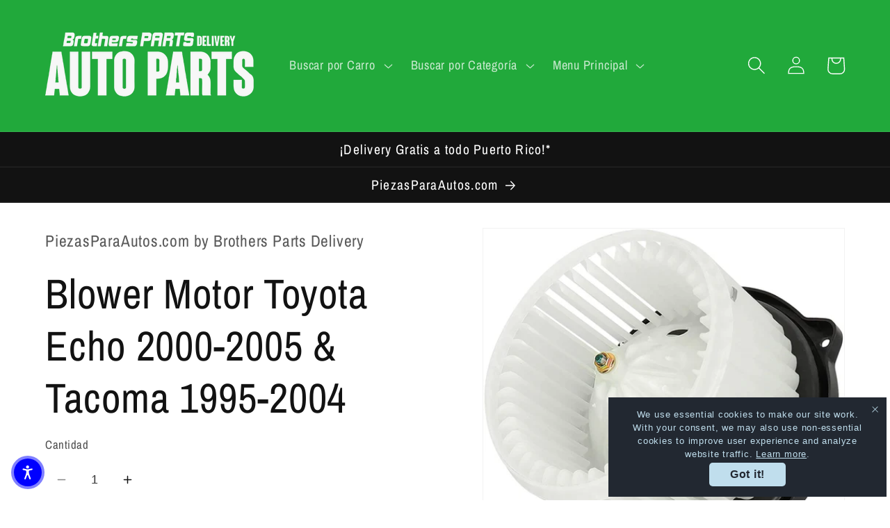

--- FILE ---
content_type: text/html; charset=utf-8
request_url: https://piezasparaautos.com/products/blower-motor-toyota-echo-2000-2005-tacoma-1995-2004
body_size: 58131
content:
<!doctype html>
<html class="no-js" lang="es">
  <head>
<!-- Start of Booster Apps Seo-0.1-->
<title>Blower Motor Toyota Echo 2000-2005 &amp; Tacoma 1995-2004 | Brothers Parts Delivery</title><meta name="google-site-verification" content="NHmKWa8RQbQr-u8i0gZthEMFgG25sY4iXRb3PWdOh6g" />
<meta name="description" content="Blower Motor Toyota Echo 2000-2005 &amp; Tacoma 1995-2004 | A/C BLOWER ECHO TACOMA" /><script type="application/ld+json">
  {
    "@context": "https://schema.org",
    "@type": "WebSite",
    "name": "Brothers Parts Delivery",
    "url": "https://piezasparaautos.com",
    "potentialAction": {
      "@type": "SearchAction",
      "query-input": "required name=query",
      "target": "https://piezasparaautos.com/search?q={query}"
    }
  }
</script><script type="application/ld+json">
  {
    "@context": "https://schema.org",
    "@type": "Product",
    "name": "Blower Motor Toyota Echo 2000-2005 \u0026 Tacoma 1995-2004",
    "brand": {"@type": "Brand","name": "8710352060"},
    "sku": "700059",
    "mpn": "",
    "description": "A\/C BLOWER ECHO TACOMA",
    "url": "https://piezasparaautos.com/products/blower-motor-toyota-echo-2000-2005-tacoma-1995-2004","image": "https://piezasparaautos.com/cdn/shop/files/value-a-cblower-default-title-blower-motor-toyota-echo-2000-2005-tacoma-1995-2004-33578658332761_1439x.jpg?v=1747445620","itemCondition": "https://schema.org/NewCondition",
    "offers": [{
          "@type": "Offer","price": "85.00","priceCurrency": "USD",
          "itemCondition": "https://schema.org/NewCondition",
          "url": "https://piezasparaautos.com/products/blower-motor-toyota-echo-2000-2005-tacoma-1995-2004?variant=42171471429721",
          "sku": "700059",
          "mpn": "",
          "availability" : "https://schema.org/InStock",
          "priceValidUntil": "2026-02-17","gtin14": ""}]}
</script>
<!-- end of Booster Apps SEO -->
<script>GSXMLHttpRequest = XMLHttpRequest;</script>
    <meta charset="utf-8">
    <meta http-equiv="X-UA-Compatible" content="IE=edge">
    <meta name="viewport" content="width=device-width,initial-scale=1">
    <meta name="theme-color" content="">
    <link rel="canonical" href="https://piezasparaautos.com/products/blower-motor-toyota-echo-2000-2005-tacoma-1995-2004">
    <link rel="preconnect" href="https://cdn.shopify.com" crossorigin><link rel="icon" type="image/png" href="//piezasparaautos.com/cdn/shop/files/My_project_-_2025-05-19T142154.082.png?crop=center&height=32&v=1747678956&width=32"><link rel="preconnect" href="https://fonts.shopifycdn.com" crossorigin>

    

    

<meta property="og:site_name" content="Brothers Parts Delivery">
<meta property="og:url" content="https://piezasparaautos.com/products/blower-motor-toyota-echo-2000-2005-tacoma-1995-2004">
<meta property="og:title" content="Blower Motor Toyota Echo 2000-2005 &amp; Tacoma 1995-2004 | Replacement by Brothers Parts | Auto Parts en Puerto Rico | Entrega Isla wide">
<meta property="og:type" content="product">
<meta property="og:description" content="Motor soplador de A/C compatible con Toyota Echo 2000-2005 y Tacoma 1995-2004. Reemplazo económico, similar al original. Foto ilustrativa. Disfruta del excelente servicio y entrega rápida en Puerto Rico con Brothers Parts Delivery. Código: 8710352060. Perfecto para mantener tu vehículo fresco."><meta property="og:image" content="http://piezasparaautos.com/cdn/shop/files/value-a-cblower-default-title-blower-motor-toyota-echo-2000-2005-tacoma-1995-2004-33578658332761.jpg?v=1747445620">
  <meta property="og:image:secure_url" content="https://piezasparaautos.com/cdn/shop/files/value-a-cblower-default-title-blower-motor-toyota-echo-2000-2005-tacoma-1995-2004-33578658332761.jpg?v=1747445620">
  <meta property="og:image:width" content="1439">
  <meta property="og:image:height" content="1500"><meta property="og:price:amount" content="85.00">
  <meta property="og:price:currency" content="USD"><meta name="twitter:card" content="summary_large_image">
<meta name="twitter:title" content="Blower Motor Toyota Echo 2000-2005 &amp; Tacoma 1995-2004 | Replacement by Brothers Parts | Auto Parts en Puerto Rico | Entrega Isla wide">
<meta name="twitter:description" content="Motor soplador de A/C compatible con Toyota Echo 2000-2005 y Tacoma 1995-2004. Reemplazo económico, similar al original. Foto ilustrativa. Disfruta del excelente servicio y entrega rápida en Puerto Rico con Brothers Parts Delivery. Código: 8710352060. Perfecto para mantener tu vehículo fresco.">


    <script src="//piezasparaautos.com/cdn/shop/t/5/assets/constants.js?v=95358004781563950421684618719" defer="defer"></script>
    <script src="//piezasparaautos.com/cdn/shop/t/5/assets/pubsub.js?v=2921868252632587581684618719" defer="defer"></script>
    <script src="//piezasparaautos.com/cdn/shop/t/5/assets/global.js?v=127210358271191040921684618719" defer="defer"></script>
    <script>window.performance && window.performance.mark && window.performance.mark('shopify.content_for_header.start');</script><meta name="google-site-verification" content="UjStwufaP92hILFNzKiDdnT61vNL71z6lWQeFX0vC1Y">
<meta name="facebook-domain-verification" content="buqidgchtrmq33f027qtoctdbww6ze">
<meta name="facebook-domain-verification" content="5w1g47ldq0i3hxttgy2f4biahshb5m">
<meta name="facebook-domain-verification" content="3wy11qbc1hghv1l99m7cazt7gw8ost">
<meta id="shopify-digital-wallet" name="shopify-digital-wallet" content="/26195452/digital_wallets/dialog">
<meta name="shopify-checkout-api-token" content="0194502e35166de5bc7d3d3c9953f0b5">
<meta id="in-context-paypal-metadata" data-shop-id="26195452" data-venmo-supported="false" data-environment="production" data-locale="es_ES" data-paypal-v4="true" data-currency="USD">
<link rel="alternate" type="application/json+oembed" href="https://piezasparaautos.com/products/blower-motor-toyota-echo-2000-2005-tacoma-1995-2004.oembed">
<script async="async" src="/checkouts/internal/preloads.js?locale=es-US"></script>
<link rel="preconnect" href="https://shop.app" crossorigin="anonymous">
<script async="async" src="https://shop.app/checkouts/internal/preloads.js?locale=es-US&shop_id=26195452" crossorigin="anonymous"></script>
<script id="apple-pay-shop-capabilities" type="application/json">{"shopId":26195452,"countryCode":"US","currencyCode":"USD","merchantCapabilities":["supports3DS"],"merchantId":"gid:\/\/shopify\/Shop\/26195452","merchantName":"Brothers Parts Delivery","requiredBillingContactFields":["postalAddress","email","phone"],"requiredShippingContactFields":["postalAddress","email","phone"],"shippingType":"shipping","supportedNetworks":["visa","masterCard","amex","discover","elo","jcb"],"total":{"type":"pending","label":"Brothers Parts Delivery","amount":"1.00"},"shopifyPaymentsEnabled":true,"supportsSubscriptions":true}</script>
<script id="shopify-features" type="application/json">{"accessToken":"0194502e35166de5bc7d3d3c9953f0b5","betas":["rich-media-storefront-analytics"],"domain":"piezasparaautos.com","predictiveSearch":true,"shopId":26195452,"locale":"es"}</script>
<script>var Shopify = Shopify || {};
Shopify.shop = "brothers-parts.myshopify.com";
Shopify.locale = "es";
Shopify.currency = {"active":"USD","rate":"1.0"};
Shopify.country = "US";
Shopify.theme = {"name":"Dawn","id":124896051289,"schema_name":"Dawn","schema_version":"9.0.0","theme_store_id":887,"role":"main"};
Shopify.theme.handle = "null";
Shopify.theme.style = {"id":null,"handle":null};
Shopify.cdnHost = "piezasparaautos.com/cdn";
Shopify.routes = Shopify.routes || {};
Shopify.routes.root = "/";</script>
<script type="module">!function(o){(o.Shopify=o.Shopify||{}).modules=!0}(window);</script>
<script>!function(o){function n(){var o=[];function n(){o.push(Array.prototype.slice.apply(arguments))}return n.q=o,n}var t=o.Shopify=o.Shopify||{};t.loadFeatures=n(),t.autoloadFeatures=n()}(window);</script>
<script>
  window.ShopifyPay = window.ShopifyPay || {};
  window.ShopifyPay.apiHost = "shop.app\/pay";
  window.ShopifyPay.redirectState = null;
</script>
<script id="shop-js-analytics" type="application/json">{"pageType":"product"}</script>
<script defer="defer" async type="module" src="//piezasparaautos.com/cdn/shopifycloud/shop-js/modules/v2/client.init-shop-cart-sync_CvZOh8Af.es.esm.js"></script>
<script defer="defer" async type="module" src="//piezasparaautos.com/cdn/shopifycloud/shop-js/modules/v2/chunk.common_3Rxs6Qxh.esm.js"></script>
<script type="module">
  await import("//piezasparaautos.com/cdn/shopifycloud/shop-js/modules/v2/client.init-shop-cart-sync_CvZOh8Af.es.esm.js");
await import("//piezasparaautos.com/cdn/shopifycloud/shop-js/modules/v2/chunk.common_3Rxs6Qxh.esm.js");

  window.Shopify.SignInWithShop?.initShopCartSync?.({"fedCMEnabled":true,"windoidEnabled":true});

</script>
<script defer="defer" async type="module" src="//piezasparaautos.com/cdn/shopifycloud/shop-js/modules/v2/client.payment-terms_WyOlUs-o.es.esm.js"></script>
<script defer="defer" async type="module" src="//piezasparaautos.com/cdn/shopifycloud/shop-js/modules/v2/chunk.common_3Rxs6Qxh.esm.js"></script>
<script defer="defer" async type="module" src="//piezasparaautos.com/cdn/shopifycloud/shop-js/modules/v2/chunk.modal_DPIzVVvN.esm.js"></script>
<script type="module">
  await import("//piezasparaautos.com/cdn/shopifycloud/shop-js/modules/v2/client.payment-terms_WyOlUs-o.es.esm.js");
await import("//piezasparaautos.com/cdn/shopifycloud/shop-js/modules/v2/chunk.common_3Rxs6Qxh.esm.js");
await import("//piezasparaautos.com/cdn/shopifycloud/shop-js/modules/v2/chunk.modal_DPIzVVvN.esm.js");

  
</script>
<script>
  window.Shopify = window.Shopify || {};
  if (!window.Shopify.featureAssets) window.Shopify.featureAssets = {};
  window.Shopify.featureAssets['shop-js'] = {"shop-cart-sync":["modules/v2/client.shop-cart-sync_rmK0axmV.es.esm.js","modules/v2/chunk.common_3Rxs6Qxh.esm.js"],"init-fed-cm":["modules/v2/client.init-fed-cm_ZaR7zFve.es.esm.js","modules/v2/chunk.common_3Rxs6Qxh.esm.js"],"shop-button":["modules/v2/client.shop-button_DtKRgnFY.es.esm.js","modules/v2/chunk.common_3Rxs6Qxh.esm.js"],"shop-cash-offers":["modules/v2/client.shop-cash-offers_CD08217J.es.esm.js","modules/v2/chunk.common_3Rxs6Qxh.esm.js","modules/v2/chunk.modal_DPIzVVvN.esm.js"],"init-windoid":["modules/v2/client.init-windoid_B42Q2JHR.es.esm.js","modules/v2/chunk.common_3Rxs6Qxh.esm.js"],"shop-toast-manager":["modules/v2/client.shop-toast-manager_BhL87v9O.es.esm.js","modules/v2/chunk.common_3Rxs6Qxh.esm.js"],"init-shop-email-lookup-coordinator":["modules/v2/client.init-shop-email-lookup-coordinator_CFAE-OH8.es.esm.js","modules/v2/chunk.common_3Rxs6Qxh.esm.js"],"init-shop-cart-sync":["modules/v2/client.init-shop-cart-sync_CvZOh8Af.es.esm.js","modules/v2/chunk.common_3Rxs6Qxh.esm.js"],"avatar":["modules/v2/client.avatar_BTnouDA3.es.esm.js"],"pay-button":["modules/v2/client.pay-button_x3Sl_UWF.es.esm.js","modules/v2/chunk.common_3Rxs6Qxh.esm.js"],"init-customer-accounts":["modules/v2/client.init-customer-accounts_DwzgN7WB.es.esm.js","modules/v2/client.shop-login-button_Bwv8tzNm.es.esm.js","modules/v2/chunk.common_3Rxs6Qxh.esm.js","modules/v2/chunk.modal_DPIzVVvN.esm.js"],"init-shop-for-new-customer-accounts":["modules/v2/client.init-shop-for-new-customer-accounts_l0dYgp_m.es.esm.js","modules/v2/client.shop-login-button_Bwv8tzNm.es.esm.js","modules/v2/chunk.common_3Rxs6Qxh.esm.js","modules/v2/chunk.modal_DPIzVVvN.esm.js"],"shop-login-button":["modules/v2/client.shop-login-button_Bwv8tzNm.es.esm.js","modules/v2/chunk.common_3Rxs6Qxh.esm.js","modules/v2/chunk.modal_DPIzVVvN.esm.js"],"init-customer-accounts-sign-up":["modules/v2/client.init-customer-accounts-sign-up_CqSuJy7r.es.esm.js","modules/v2/client.shop-login-button_Bwv8tzNm.es.esm.js","modules/v2/chunk.common_3Rxs6Qxh.esm.js","modules/v2/chunk.modal_DPIzVVvN.esm.js"],"shop-follow-button":["modules/v2/client.shop-follow-button_sMoqSZtr.es.esm.js","modules/v2/chunk.common_3Rxs6Qxh.esm.js","modules/v2/chunk.modal_DPIzVVvN.esm.js"],"checkout-modal":["modules/v2/client.checkout-modal_CwKmoEcx.es.esm.js","modules/v2/chunk.common_3Rxs6Qxh.esm.js","modules/v2/chunk.modal_DPIzVVvN.esm.js"],"lead-capture":["modules/v2/client.lead-capture_De9xQpTV.es.esm.js","modules/v2/chunk.common_3Rxs6Qxh.esm.js","modules/v2/chunk.modal_DPIzVVvN.esm.js"],"shop-login":["modules/v2/client.shop-login_DZKlOsWP.es.esm.js","modules/v2/chunk.common_3Rxs6Qxh.esm.js","modules/v2/chunk.modal_DPIzVVvN.esm.js"],"payment-terms":["modules/v2/client.payment-terms_WyOlUs-o.es.esm.js","modules/v2/chunk.common_3Rxs6Qxh.esm.js","modules/v2/chunk.modal_DPIzVVvN.esm.js"]};
</script>
<script>(function() {
  var isLoaded = false;
  function asyncLoad() {
    if (isLoaded) return;
    isLoaded = true;
    var urls = ["\/\/cdn.shopify.com\/proxy\/91b35d97922969433a8a7b40f23a25fc4c9946400e89183dda9c42552fde550a\/bingshoppingtool-t2app-prod.trafficmanager.net\/uet\/tracking_script?shop=brothers-parts.myshopify.com\u0026sp-cache-control=cHVibGljLCBtYXgtYWdlPTkwMA","https:\/\/app.testimonialhub.com\/shopifyapp\/showsrstemplate.js?shop=brothers-parts.myshopify.com","https:\/\/gdpr.good-apps.co\/storage\/js\/good_apps_gdpr-brothers-parts.myshopify.com.js?ver=10\u0026shop=brothers-parts.myshopify.com"];
    for (var i = 0; i < urls.length; i++) {
      var s = document.createElement('script');
      s.type = 'text/javascript';
      s.async = true;
      s.src = urls[i];
      var x = document.getElementsByTagName('script')[0];
      x.parentNode.insertBefore(s, x);
    }
  };
  if(window.attachEvent) {
    window.attachEvent('onload', asyncLoad);
  } else {
    window.addEventListener('load', asyncLoad, false);
  }
})();</script>
<script id="__st">var __st={"a":26195452,"offset":-14400,"reqid":"3612d9a0-6fc6-4fd2-bbe4-988e77bf8601-1768733754","pageurl":"piezasparaautos.com\/products\/blower-motor-toyota-echo-2000-2005-tacoma-1995-2004","u":"f738f918dba1","p":"product","rtyp":"product","rid":7913286467673};</script>
<script>window.ShopifyPaypalV4VisibilityTracking = true;</script>
<script id="captcha-bootstrap">!function(){'use strict';const t='contact',e='account',n='new_comment',o=[[t,t],['blogs',n],['comments',n],[t,'customer']],c=[[e,'customer_login'],[e,'guest_login'],[e,'recover_customer_password'],[e,'create_customer']],r=t=>t.map((([t,e])=>`form[action*='/${t}']:not([data-nocaptcha='true']) input[name='form_type'][value='${e}']`)).join(','),a=t=>()=>t?[...document.querySelectorAll(t)].map((t=>t.form)):[];function s(){const t=[...o],e=r(t);return a(e)}const i='password',u='form_key',d=['recaptcha-v3-token','g-recaptcha-response','h-captcha-response',i],f=()=>{try{return window.sessionStorage}catch{return}},m='__shopify_v',_=t=>t.elements[u];function p(t,e,n=!1){try{const o=window.sessionStorage,c=JSON.parse(o.getItem(e)),{data:r}=function(t){const{data:e,action:n}=t;return t[m]||n?{data:e,action:n}:{data:t,action:n}}(c);for(const[e,n]of Object.entries(r))t.elements[e]&&(t.elements[e].value=n);n&&o.removeItem(e)}catch(o){console.error('form repopulation failed',{error:o})}}const l='form_type',E='cptcha';function T(t){t.dataset[E]=!0}const w=window,h=w.document,L='Shopify',v='ce_forms',y='captcha';let A=!1;((t,e)=>{const n=(g='f06e6c50-85a8-45c8-87d0-21a2b65856fe',I='https://cdn.shopify.com/shopifycloud/storefront-forms-hcaptcha/ce_storefront_forms_captcha_hcaptcha.v1.5.2.iife.js',D={infoText:'Protegido por hCaptcha',privacyText:'Privacidad',termsText:'Términos'},(t,e,n)=>{const o=w[L][v],c=o.bindForm;if(c)return c(t,g,e,D).then(n);var r;o.q.push([[t,g,e,D],n]),r=I,A||(h.body.append(Object.assign(h.createElement('script'),{id:'captcha-provider',async:!0,src:r})),A=!0)});var g,I,D;w[L]=w[L]||{},w[L][v]=w[L][v]||{},w[L][v].q=[],w[L][y]=w[L][y]||{},w[L][y].protect=function(t,e){n(t,void 0,e),T(t)},Object.freeze(w[L][y]),function(t,e,n,w,h,L){const[v,y,A,g]=function(t,e,n){const i=e?o:[],u=t?c:[],d=[...i,...u],f=r(d),m=r(i),_=r(d.filter((([t,e])=>n.includes(e))));return[a(f),a(m),a(_),s()]}(w,h,L),I=t=>{const e=t.target;return e instanceof HTMLFormElement?e:e&&e.form},D=t=>v().includes(t);t.addEventListener('submit',(t=>{const e=I(t);if(!e)return;const n=D(e)&&!e.dataset.hcaptchaBound&&!e.dataset.recaptchaBound,o=_(e),c=g().includes(e)&&(!o||!o.value);(n||c)&&t.preventDefault(),c&&!n&&(function(t){try{if(!f())return;!function(t){const e=f();if(!e)return;const n=_(t);if(!n)return;const o=n.value;o&&e.removeItem(o)}(t);const e=Array.from(Array(32),(()=>Math.random().toString(36)[2])).join('');!function(t,e){_(t)||t.append(Object.assign(document.createElement('input'),{type:'hidden',name:u})),t.elements[u].value=e}(t,e),function(t,e){const n=f();if(!n)return;const o=[...t.querySelectorAll(`input[type='${i}']`)].map((({name:t})=>t)),c=[...d,...o],r={};for(const[a,s]of new FormData(t).entries())c.includes(a)||(r[a]=s);n.setItem(e,JSON.stringify({[m]:1,action:t.action,data:r}))}(t,e)}catch(e){console.error('failed to persist form',e)}}(e),e.submit())}));const S=(t,e)=>{t&&!t.dataset[E]&&(n(t,e.some((e=>e===t))),T(t))};for(const o of['focusin','change'])t.addEventListener(o,(t=>{const e=I(t);D(e)&&S(e,y())}));const B=e.get('form_key'),M=e.get(l),P=B&&M;t.addEventListener('DOMContentLoaded',(()=>{const t=y();if(P)for(const e of t)e.elements[l].value===M&&p(e,B);[...new Set([...A(),...v().filter((t=>'true'===t.dataset.shopifyCaptcha))])].forEach((e=>S(e,t)))}))}(h,new URLSearchParams(w.location.search),n,t,e,['guest_login'])})(!0,!0)}();</script>
<script integrity="sha256-4kQ18oKyAcykRKYeNunJcIwy7WH5gtpwJnB7kiuLZ1E=" data-source-attribution="shopify.loadfeatures" defer="defer" src="//piezasparaautos.com/cdn/shopifycloud/storefront/assets/storefront/load_feature-a0a9edcb.js" crossorigin="anonymous"></script>
<script crossorigin="anonymous" defer="defer" src="//piezasparaautos.com/cdn/shopifycloud/storefront/assets/shopify_pay/storefront-65b4c6d7.js?v=20250812"></script>
<script data-source-attribution="shopify.dynamic_checkout.dynamic.init">var Shopify=Shopify||{};Shopify.PaymentButton=Shopify.PaymentButton||{isStorefrontPortableWallets:!0,init:function(){window.Shopify.PaymentButton.init=function(){};var t=document.createElement("script");t.src="https://piezasparaautos.com/cdn/shopifycloud/portable-wallets/latest/portable-wallets.es.js",t.type="module",document.head.appendChild(t)}};
</script>
<script data-source-attribution="shopify.dynamic_checkout.buyer_consent">
  function portableWalletsHideBuyerConsent(e){var t=document.getElementById("shopify-buyer-consent"),n=document.getElementById("shopify-subscription-policy-button");t&&n&&(t.classList.add("hidden"),t.setAttribute("aria-hidden","true"),n.removeEventListener("click",e))}function portableWalletsShowBuyerConsent(e){var t=document.getElementById("shopify-buyer-consent"),n=document.getElementById("shopify-subscription-policy-button");t&&n&&(t.classList.remove("hidden"),t.removeAttribute("aria-hidden"),n.addEventListener("click",e))}window.Shopify?.PaymentButton&&(window.Shopify.PaymentButton.hideBuyerConsent=portableWalletsHideBuyerConsent,window.Shopify.PaymentButton.showBuyerConsent=portableWalletsShowBuyerConsent);
</script>
<script data-source-attribution="shopify.dynamic_checkout.cart.bootstrap">document.addEventListener("DOMContentLoaded",(function(){function t(){return document.querySelector("shopify-accelerated-checkout-cart, shopify-accelerated-checkout")}if(t())Shopify.PaymentButton.init();else{new MutationObserver((function(e,n){t()&&(Shopify.PaymentButton.init(),n.disconnect())})).observe(document.body,{childList:!0,subtree:!0})}}));
</script>
<link id="shopify-accelerated-checkout-styles" rel="stylesheet" media="screen" href="https://piezasparaautos.com/cdn/shopifycloud/portable-wallets/latest/accelerated-checkout-backwards-compat.css" crossorigin="anonymous">
<style id="shopify-accelerated-checkout-cart">
        #shopify-buyer-consent {
  margin-top: 1em;
  display: inline-block;
  width: 100%;
}

#shopify-buyer-consent.hidden {
  display: none;
}

#shopify-subscription-policy-button {
  background: none;
  border: none;
  padding: 0;
  text-decoration: underline;
  font-size: inherit;
  cursor: pointer;
}

#shopify-subscription-policy-button::before {
  box-shadow: none;
}

      </style>
<script id="sections-script" data-sections="header" defer="defer" src="//piezasparaautos.com/cdn/shop/t/5/compiled_assets/scripts.js?v=6056"></script>
<script>window.performance && window.performance.mark && window.performance.mark('shopify.content_for_header.end');</script>


    <style data-shopify>
      @font-face {
  font-family: "Archivo Narrow";
  font-weight: 400;
  font-style: normal;
  font-display: swap;
  src: url("//piezasparaautos.com/cdn/fonts/archivo_narrow/archivonarrow_n4.5c3bab850a22055c235cf940f895d873a8689d70.woff2") format("woff2"),
       url("//piezasparaautos.com/cdn/fonts/archivo_narrow/archivonarrow_n4.ea12dd22d3319d164475c1d047ae8f973041a9ff.woff") format("woff");
}

      @font-face {
  font-family: "Archivo Narrow";
  font-weight: 700;
  font-style: normal;
  font-display: swap;
  src: url("//piezasparaautos.com/cdn/fonts/archivo_narrow/archivonarrow_n7.c049bee49aa92b4cfee86dd4e79c9194b8519e2b.woff2") format("woff2"),
       url("//piezasparaautos.com/cdn/fonts/archivo_narrow/archivonarrow_n7.89eabe3e1f3044c02b965aa5ad3e57c9e898709d.woff") format("woff");
}

      @font-face {
  font-family: "Archivo Narrow";
  font-weight: 400;
  font-style: italic;
  font-display: swap;
  src: url("//piezasparaautos.com/cdn/fonts/archivo_narrow/archivonarrow_i4.59445c13f0e607542640c8a56f31dcd8ed680cfa.woff2") format("woff2"),
       url("//piezasparaautos.com/cdn/fonts/archivo_narrow/archivonarrow_i4.bbf26c99347034f8df1f87b08c4a929cfc5255c8.woff") format("woff");
}

      @font-face {
  font-family: "Archivo Narrow";
  font-weight: 700;
  font-style: italic;
  font-display: swap;
  src: url("//piezasparaautos.com/cdn/fonts/archivo_narrow/archivonarrow_i7.394cd4c9437ad9084e13f72957e92bfbe366a689.woff2") format("woff2"),
       url("//piezasparaautos.com/cdn/fonts/archivo_narrow/archivonarrow_i7.f7e98758eef2e613f5c757b5780e7f43b6bcf700.woff") format("woff");
}

      @font-face {
  font-family: "Archivo Narrow";
  font-weight: 400;
  font-style: normal;
  font-display: swap;
  src: url("//piezasparaautos.com/cdn/fonts/archivo_narrow/archivonarrow_n4.5c3bab850a22055c235cf940f895d873a8689d70.woff2") format("woff2"),
       url("//piezasparaautos.com/cdn/fonts/archivo_narrow/archivonarrow_n4.ea12dd22d3319d164475c1d047ae8f973041a9ff.woff") format("woff");
}


      :root {
        --font-body-family: "Archivo Narrow", sans-serif;
        --font-body-style: normal;
        --font-body-weight: 400;
        --font-body-weight-bold: 700;

        --font-heading-family: "Archivo Narrow", sans-serif;
        --font-heading-style: normal;
        --font-heading-weight: 400;

        --font-body-scale: 1.3;
        --font-heading-scale: 1.1538461538461537;

        --color-base-text: 18, 18, 18;
        --color-shadow: 18, 18, 18;
        --color-base-background-1: 255, 255, 255;
        --color-base-background-2: 33, 169, 59;
        --color-base-solid-button-labels: 255, 255, 255;
        --color-base-outline-button-labels: 33, 169, 59;
        --color-base-accent-1: 18, 18, 18;
        --color-base-accent-2: 33, 169, 59;
        --payment-terms-background-color: #ffffff;

        --gradient-base-background-1: #ffffff;
        --gradient-base-background-2: #21a93b;
        --gradient-base-accent-1: #121212;
        --gradient-base-accent-2: #21a93b;

        --media-padding: px;
        --media-border-opacity: 0.05;
        --media-border-width: 1px;
        --media-radius: 0px;
        --media-shadow-opacity: 0.0;
        --media-shadow-horizontal-offset: 0px;
        --media-shadow-vertical-offset: 4px;
        --media-shadow-blur-radius: 5px;
        --media-shadow-visible: 0;

        --page-width: 100rem;
        --page-width-margin: 0rem;

        --product-card-image-padding: 0.0rem;
        --product-card-corner-radius: 0.0rem;
        --product-card-text-alignment: left;
        --product-card-border-width: 0.0rem;
        --product-card-border-opacity: 0.1;
        --product-card-shadow-opacity: 0.0;
        --product-card-shadow-visible: 0;
        --product-card-shadow-horizontal-offset: 0.0rem;
        --product-card-shadow-vertical-offset: 0.4rem;
        --product-card-shadow-blur-radius: 0.5rem;

        --collection-card-image-padding: 0.0rem;
        --collection-card-corner-radius: 0.0rem;
        --collection-card-text-alignment: left;
        --collection-card-border-width: 0.0rem;
        --collection-card-border-opacity: 0.1;
        --collection-card-shadow-opacity: 0.0;
        --collection-card-shadow-visible: 0;
        --collection-card-shadow-horizontal-offset: 0.0rem;
        --collection-card-shadow-vertical-offset: 0.4rem;
        --collection-card-shadow-blur-radius: 0.5rem;

        --blog-card-image-padding: 0.0rem;
        --blog-card-corner-radius: 0.0rem;
        --blog-card-text-alignment: left;
        --blog-card-border-width: 0.0rem;
        --blog-card-border-opacity: 0.1;
        --blog-card-shadow-opacity: 0.0;
        --blog-card-shadow-visible: 0;
        --blog-card-shadow-horizontal-offset: 0.0rem;
        --blog-card-shadow-vertical-offset: 0.4rem;
        --blog-card-shadow-blur-radius: 0.5rem;

        --badge-corner-radius: 4.0rem;

        --popup-border-width: 6px;
        --popup-border-opacity: 0.1;
        --popup-corner-radius: 0px;
        --popup-shadow-opacity: 0.0;
        --popup-shadow-horizontal-offset: 0px;
        --popup-shadow-vertical-offset: 4px;
        --popup-shadow-blur-radius: 5px;

        --drawer-border-width: 1px;
        --drawer-border-opacity: 0.1;
        --drawer-shadow-opacity: 0.0;
        --drawer-shadow-horizontal-offset: 0px;
        --drawer-shadow-vertical-offset: 4px;
        --drawer-shadow-blur-radius: 5px;

        --spacing-sections-desktop: 0px;
        --spacing-sections-mobile: 0px;

        --grid-desktop-vertical-spacing: 8px;
        --grid-desktop-horizontal-spacing: 8px;
        --grid-mobile-vertical-spacing: 4px;
        --grid-mobile-horizontal-spacing: 4px;

        --text-boxes-border-opacity: 0.1;
        --text-boxes-border-width: 0px;
        --text-boxes-radius: 0px;
        --text-boxes-shadow-opacity: 0.0;
        --text-boxes-shadow-visible: 0;
        --text-boxes-shadow-horizontal-offset: 0px;
        --text-boxes-shadow-vertical-offset: 4px;
        --text-boxes-shadow-blur-radius: 5px;

        --buttons-radius: 0px;
        --buttons-radius-outset: 0px;
        --buttons-border-width: 1px;
        --buttons-border-opacity: 1.0;
        --buttons-shadow-opacity: 0.0;
        --buttons-shadow-visible: 0;
        --buttons-shadow-horizontal-offset: 0px;
        --buttons-shadow-vertical-offset: 4px;
        --buttons-shadow-blur-radius: 5px;
        --buttons-border-offset: 0px;

        --inputs-radius: 0px;
        --inputs-border-width: 1px;
        --inputs-border-opacity: 0.0;
        --inputs-shadow-opacity: 0.0;
        --inputs-shadow-horizontal-offset: 0px;
        --inputs-margin-offset: 0px;
        --inputs-shadow-vertical-offset: 4px;
        --inputs-shadow-blur-radius: 5px;
        --inputs-radius-outset: 0px;

        --variant-pills-radius: 40px;
        --variant-pills-border-width: 1px;
        --variant-pills-border-opacity: 0.55;
        --variant-pills-shadow-opacity: 0.0;
        --variant-pills-shadow-horizontal-offset: 0px;
        --variant-pills-shadow-vertical-offset: 4px;
        --variant-pills-shadow-blur-radius: 5px;
      }

      *,
      *::before,
      *::after {
        box-sizing: inherit;
      }

      html {
        box-sizing: border-box;
        font-size: calc(var(--font-body-scale) * 62.5%);
        height: 100%;
      }

      body {
        display: grid;
        grid-template-rows: auto auto 1fr auto;
        grid-template-columns: 100%;
        min-height: 100%;
        margin: 0;
        font-size: 1.5rem;
        letter-spacing: 0.06rem;
        line-height: calc(1 + 0.8 / var(--font-body-scale));
        font-family: var(--font-body-family);
        font-style: var(--font-body-style);
        font-weight: var(--font-body-weight);
      }

      @media screen and (min-width: 750px) {
        body {
          font-size: 1.6rem;
        }
      }
    </style>

    <link href="//piezasparaautos.com/cdn/shop/t/5/assets/base.css?v=140624990073879848751747592733" rel="stylesheet" type="text/css" media="all" />
<link rel="preload" as="font" href="//piezasparaautos.com/cdn/fonts/archivo_narrow/archivonarrow_n4.5c3bab850a22055c235cf940f895d873a8689d70.woff2" type="font/woff2" crossorigin><link rel="preload" as="font" href="//piezasparaautos.com/cdn/fonts/archivo_narrow/archivonarrow_n4.5c3bab850a22055c235cf940f895d873a8689d70.woff2" type="font/woff2" crossorigin><link rel="stylesheet" href="//piezasparaautos.com/cdn/shop/t/5/assets/component-predictive-search.css?v=85913294783299393391684618718" media="print" onload="this.media='all'"><script>document.documentElement.className = document.documentElement.className.replace('no-js', 'js');
    if (Shopify.designMode) {
      document.documentElement.classList.add('shopify-design-mode');
    }
    </script>
  
<!-- GSSTART Infinite Scroll code start. Do not change -->  <script type="text/javascript" src="https://gravity-apps.com/shopify/js/shopify/infinitescroll6712.js?v=aaeabada5b5ab3d16add43fbd520155b"></script>  <!-- nfinite Scroll code end. Do not change GSEND -->
<!-- BEGIN app block: shopify://apps/judge-me-reviews/blocks/judgeme_core/61ccd3b1-a9f2-4160-9fe9-4fec8413e5d8 --><!-- Start of Judge.me Core -->






<link rel="dns-prefetch" href="https://cdnwidget.judge.me">
<link rel="dns-prefetch" href="https://cdn.judge.me">
<link rel="dns-prefetch" href="https://cdn1.judge.me">
<link rel="dns-prefetch" href="https://api.judge.me">

<script data-cfasync='false' class='jdgm-settings-script'>window.jdgmSettings={"pagination":5,"disable_web_reviews":false,"badge_no_review_text":"Sin reseñas","badge_n_reviews_text":"{{ n }} reseña/reseñas","badge_star_color":"#00be1f","hide_badge_preview_if_no_reviews":true,"badge_hide_text":false,"enforce_center_preview_badge":false,"widget_title":"Reseñas de Clientes","widget_open_form_text":"Escribir una reseña","widget_close_form_text":"Cancelar reseña","widget_refresh_page_text":"Actualizar página","widget_summary_text":"Basado en {{ number_of_reviews }} reseña/reseñas","widget_no_review_text":"Sé el primero en escribir una reseña","widget_name_field_text":"Nombre","widget_verified_name_field_text":"Nombre Verificado (público)","widget_name_placeholder_text":"Nombre","widget_required_field_error_text":"Este campo es obligatorio.","widget_email_field_text":"Dirección de correo electrónico","widget_verified_email_field_text":"Correo electrónico Verificado (privado, no se puede editar)","widget_email_placeholder_text":"Tu dirección de correo electrónico","widget_email_field_error_text":"Por favor, ingresa una dirección de correo electrónico válida.","widget_rating_field_text":"Calificación","widget_review_title_field_text":"Título de la Reseña","widget_review_title_placeholder_text":"Da un título a tu reseña","widget_review_body_field_text":"Contenido de la reseña","widget_review_body_placeholder_text":"Empieza a escribir aquí...","widget_pictures_field_text":"Imagen/Video (opcional)","widget_submit_review_text":"Enviar Reseña","widget_submit_verified_review_text":"Enviar Reseña Verificada","widget_submit_success_msg_with_auto_publish":"¡Gracias! Por favor, actualiza la página en unos momentos para ver tu reseña. Puedes eliminar o editar tu reseña iniciando sesión en \u003ca href='https://judge.me/login' target='_blank' rel='nofollow noopener'\u003eJudge.me\u003c/a\u003e","widget_submit_success_msg_no_auto_publish":"¡Gracias! Tu reseña se publicará tan pronto como sea aprobada por el administrador de la tienda. Puedes eliminar o editar tu reseña iniciando sesión en \u003ca href='https://judge.me/login' target='_blank' rel='nofollow noopener'\u003eJudge.me\u003c/a\u003e","widget_show_default_reviews_out_of_total_text":"Mostrando {{ n_reviews_shown }} de {{ n_reviews }} reseñas.","widget_show_all_link_text":"Mostrar todas","widget_show_less_link_text":"Mostrar menos","widget_author_said_text":"{{ reviewer_name }} dijo:","widget_days_text":"hace {{ n }} día/días","widget_weeks_text":"hace {{ n }} semana/semanas","widget_months_text":"hace {{ n }} mes/meses","widget_years_text":"hace {{ n }} año/años","widget_yesterday_text":"Ayer","widget_today_text":"Hoy","widget_replied_text":"\u003e\u003e {{ shop_name }} respondió:","widget_read_more_text":"Leer más","widget_reviewer_name_as_initial":"","widget_rating_filter_color":"","widget_rating_filter_see_all_text":"Ver todas las reseñas","widget_sorting_most_recent_text":"Más Recientes","widget_sorting_highest_rating_text":"Mayor Calificación","widget_sorting_lowest_rating_text":"Menor Calificación","widget_sorting_with_pictures_text":"Solo Imágenes","widget_sorting_most_helpful_text":"Más Útiles","widget_open_question_form_text":"Hacer una pregunta","widget_reviews_subtab_text":"Reseñas","widget_questions_subtab_text":"Preguntas","widget_question_label_text":"Pregunta","widget_answer_label_text":"Respuesta","widget_question_placeholder_text":"Escribe tu pregunta aquí","widget_submit_question_text":"Enviar Pregunta","widget_question_submit_success_text":"¡Gracias por tu pregunta! Te notificaremos una vez que sea respondida.","widget_star_color":"#00be1f","verified_badge_text":"Verificado","verified_badge_bg_color":"","verified_badge_text_color":"","verified_badge_placement":"left-of-reviewer-name","widget_review_max_height":"","widget_hide_border":false,"widget_social_share":false,"widget_thumb":false,"widget_review_location_show":false,"widget_location_format":"","all_reviews_include_out_of_store_products":true,"all_reviews_out_of_store_text":"(fuera de la tienda)","all_reviews_pagination":100,"all_reviews_product_name_prefix_text":"sobre","enable_review_pictures":true,"enable_question_anwser":false,"widget_theme":"","review_date_format":"mm/dd/yyyy","default_sort_method":"most-recent","widget_product_reviews_subtab_text":"Reseñas de Productos","widget_shop_reviews_subtab_text":"Reseñas de la Tienda","widget_other_products_reviews_text":"Reseñas para otros productos","widget_store_reviews_subtab_text":"Reseñas de la tienda","widget_no_store_reviews_text":"Esta tienda no ha recibido ninguna reseña todavía","widget_web_restriction_product_reviews_text":"Este producto no ha recibido ninguna reseña todavía","widget_no_items_text":"No se encontraron elementos","widget_show_more_text":"Mostrar más","widget_write_a_store_review_text":"Escribir una Reseña de la Tienda","widget_other_languages_heading":"Reseñas en Otros Idiomas","widget_translate_review_text":"Traducir reseña a {{ language }}","widget_translating_review_text":"Traduciendo...","widget_show_original_translation_text":"Mostrar original ({{ language }})","widget_translate_review_failed_text":"No se pudo traducir la reseña.","widget_translate_review_retry_text":"Reintentar","widget_translate_review_try_again_later_text":"Intentar más tarde","show_product_url_for_grouped_product":false,"widget_sorting_pictures_first_text":"Imágenes Primero","show_pictures_on_all_rev_page_mobile":false,"show_pictures_on_all_rev_page_desktop":false,"floating_tab_hide_mobile_install_preference":false,"floating_tab_button_name":"★ Reseñas","floating_tab_title":"Deja que los clientes hablen por nosotros","floating_tab_button_color":"","floating_tab_button_background_color":"","floating_tab_url":"","floating_tab_url_enabled":false,"floating_tab_tab_style":"text","all_reviews_text_badge_text":"Los clientes nos califican {{ shop.metafields.judgeme.all_reviews_rating | round: 1 }}/5 basado en {{ shop.metafields.judgeme.all_reviews_count }} reseñas.","all_reviews_text_badge_text_branded_style":"{{ shop.metafields.judgeme.all_reviews_rating | round: 1 }} de 5 estrellas basado en {{ shop.metafields.judgeme.all_reviews_count }} reseñas","is_all_reviews_text_badge_a_link":false,"show_stars_for_all_reviews_text_badge":false,"all_reviews_text_badge_url":"","all_reviews_text_style":"branded","all_reviews_text_color_style":"judgeme_brand_color","all_reviews_text_color":"#108474","all_reviews_text_show_jm_brand":true,"featured_carousel_show_header":true,"featured_carousel_title":"Deja que los clientes hablen por nosotros","testimonials_carousel_title":"Los clientes nos dicen","videos_carousel_title":"Historias de clientes reales","cards_carousel_title":"Los clientes nos dicen","featured_carousel_count_text":"de {{ n }} reseñas","featured_carousel_add_link_to_all_reviews_page":false,"featured_carousel_url":"","featured_carousel_show_images":true,"featured_carousel_autoslide_interval":5,"featured_carousel_arrows_on_the_sides":true,"featured_carousel_height":250,"featured_carousel_width":80,"featured_carousel_image_size":0,"featured_carousel_image_height":250,"featured_carousel_arrow_color":"#eeeeee","verified_count_badge_style":"branded","verified_count_badge_orientation":"horizontal","verified_count_badge_color_style":"judgeme_brand_color","verified_count_badge_color":"#108474","is_verified_count_badge_a_link":false,"verified_count_badge_url":"","verified_count_badge_show_jm_brand":true,"widget_rating_preset_default":5,"widget_first_sub_tab":"product-reviews","widget_show_histogram":true,"widget_histogram_use_custom_color":false,"widget_pagination_use_custom_color":false,"widget_star_use_custom_color":false,"widget_verified_badge_use_custom_color":false,"widget_write_review_use_custom_color":false,"picture_reminder_submit_button":"Upload Pictures","enable_review_videos":true,"mute_video_by_default":false,"widget_sorting_videos_first_text":"Videos Primero","widget_review_pending_text":"Pendiente","featured_carousel_items_for_large_screen":3,"social_share_options_order":"Facebook,Twitter","remove_microdata_snippet":true,"disable_json_ld":false,"enable_json_ld_products":false,"preview_badge_show_question_text":false,"preview_badge_no_question_text":"Sin preguntas","preview_badge_n_question_text":"{{ number_of_questions }} pregunta/preguntas","qa_badge_show_icon":false,"qa_badge_position":"same-row","remove_judgeme_branding":false,"widget_add_search_bar":false,"widget_search_bar_placeholder":"Buscar","widget_sorting_verified_only_text":"Solo verificadas","featured_carousel_theme":"default","featured_carousel_show_rating":true,"featured_carousel_show_title":true,"featured_carousel_show_body":true,"featured_carousel_show_date":false,"featured_carousel_show_reviewer":true,"featured_carousel_show_product":false,"featured_carousel_header_background_color":"#108474","featured_carousel_header_text_color":"#ffffff","featured_carousel_name_product_separator":"reviewed","featured_carousel_full_star_background":"#108474","featured_carousel_empty_star_background":"#dadada","featured_carousel_vertical_theme_background":"#f9fafb","featured_carousel_verified_badge_enable":true,"featured_carousel_verified_badge_color":"#108474","featured_carousel_border_style":"round","featured_carousel_review_line_length_limit":3,"featured_carousel_more_reviews_button_text":"Leer más reseñas","featured_carousel_view_product_button_text":"Ver producto","all_reviews_page_load_reviews_on":"scroll","all_reviews_page_load_more_text":"Cargar Más Reseñas","disable_fb_tab_reviews":false,"enable_ajax_cdn_cache":false,"widget_public_name_text":"mostrado públicamente como","default_reviewer_name":"John Smith","default_reviewer_name_has_non_latin":true,"widget_reviewer_anonymous":"Anónimo","medals_widget_title":"Medallas de Reseñas Judge.me","medals_widget_background_color":"#f9fafb","medals_widget_position":"footer_all_pages","medals_widget_border_color":"#f9fafb","medals_widget_verified_text_position":"left","medals_widget_use_monochromatic_version":false,"medals_widget_elements_color":"#108474","show_reviewer_avatar":true,"widget_invalid_yt_video_url_error_text":"No es una URL de video de YouTube","widget_max_length_field_error_text":"Por favor, ingresa no más de {0} caracteres.","widget_show_country_flag":false,"widget_show_collected_via_shop_app":true,"widget_verified_by_shop_badge_style":"light","widget_verified_by_shop_text":"Verificado por la Tienda","widget_show_photo_gallery":true,"widget_load_with_code_splitting":true,"widget_ugc_install_preference":false,"widget_ugc_title":"Hecho por nosotros, Compartido por ti","widget_ugc_subtitle":"Etiquétanos para ver tu imagen destacada en nuestra página","widget_ugc_arrows_color":"#ffffff","widget_ugc_primary_button_text":"Comprar Ahora","widget_ugc_primary_button_background_color":"#108474","widget_ugc_primary_button_text_color":"#ffffff","widget_ugc_primary_button_border_width":"0","widget_ugc_primary_button_border_style":"none","widget_ugc_primary_button_border_color":"#108474","widget_ugc_primary_button_border_radius":"25","widget_ugc_secondary_button_text":"Cargar Más","widget_ugc_secondary_button_background_color":"#ffffff","widget_ugc_secondary_button_text_color":"#108474","widget_ugc_secondary_button_border_width":"2","widget_ugc_secondary_button_border_style":"solid","widget_ugc_secondary_button_border_color":"#108474","widget_ugc_secondary_button_border_radius":"25","widget_ugc_reviews_button_text":"Ver Reseñas","widget_ugc_reviews_button_background_color":"#ffffff","widget_ugc_reviews_button_text_color":"#108474","widget_ugc_reviews_button_border_width":"2","widget_ugc_reviews_button_border_style":"solid","widget_ugc_reviews_button_border_color":"#108474","widget_ugc_reviews_button_border_radius":"25","widget_ugc_reviews_button_link_to":"judgeme-reviews-page","widget_ugc_show_post_date":true,"widget_ugc_max_width":"800","widget_rating_metafield_value_type":true,"widget_primary_color":"#43b321","widget_enable_secondary_color":false,"widget_secondary_color":"#edf5f5","widget_summary_average_rating_text":"{{ average_rating }} de 5","widget_media_grid_title":"Fotos y videos de clientes","widget_media_grid_see_more_text":"Ver más","widget_round_style":false,"widget_show_product_medals":true,"widget_verified_by_judgeme_text":"Verificado por Judge.me","widget_show_store_medals":true,"widget_verified_by_judgeme_text_in_store_medals":"Verificado por Judge.me","widget_media_field_exceed_quantity_message":"Lo sentimos, solo podemos aceptar {{ max_media }} para una reseña.","widget_media_field_exceed_limit_message":"{{ file_name }} es demasiado grande, por favor selecciona un {{ media_type }} menor a {{ size_limit }}MB.","widget_review_submitted_text":"¡Reseña Enviada!","widget_question_submitted_text":"¡Pregunta Enviada!","widget_close_form_text_question":"Cancelar","widget_write_your_answer_here_text":"Escribe tu respuesta aquí","widget_enabled_branded_link":true,"widget_show_collected_by_judgeme":true,"widget_reviewer_name_color":"","widget_write_review_text_color":"","widget_write_review_bg_color":"","widget_collected_by_judgeme_text":"recopilado por Judge.me","widget_pagination_type":"standard","widget_load_more_text":"Cargar Más","widget_load_more_color":"#108474","widget_full_review_text":"Reseña Completa","widget_read_more_reviews_text":"Leer Más Reseñas","widget_read_questions_text":"Leer Preguntas","widget_questions_and_answers_text":"Preguntas y Respuestas","widget_verified_by_text":"Verificado por","widget_verified_text":"Verificado","widget_number_of_reviews_text":"{{ number_of_reviews }} reseñas","widget_back_button_text":"Atrás","widget_next_button_text":"Siguiente","widget_custom_forms_filter_button":"Filtros","custom_forms_style":"horizontal","widget_show_review_information":false,"how_reviews_are_collected":"¿Cómo se recopilan las reseñas?","widget_show_review_keywords":false,"widget_gdpr_statement":"Cómo usamos tus datos: Solo te contactaremos sobre la reseña que dejaste, y solo si es necesario. Al enviar tu reseña, aceptas los \u003ca href='https://judge.me/terms' target='_blank' rel='nofollow noopener'\u003etérminos\u003c/a\u003e, \u003ca href='https://judge.me/privacy' target='_blank' rel='nofollow noopener'\u003eprivacidad\u003c/a\u003e y \u003ca href='https://judge.me/content-policy' target='_blank' rel='nofollow noopener'\u003epolíticas de contenido\u003c/a\u003e de Judge.me.","widget_multilingual_sorting_enabled":false,"widget_translate_review_content_enabled":false,"widget_translate_review_content_method":"manual","popup_widget_review_selection":"automatically_with_pictures","popup_widget_round_border_style":true,"popup_widget_show_title":true,"popup_widget_show_body":true,"popup_widget_show_reviewer":false,"popup_widget_show_product":true,"popup_widget_show_pictures":true,"popup_widget_use_review_picture":true,"popup_widget_show_on_home_page":true,"popup_widget_show_on_product_page":true,"popup_widget_show_on_collection_page":true,"popup_widget_show_on_cart_page":true,"popup_widget_position":"bottom_left","popup_widget_first_review_delay":5,"popup_widget_duration":5,"popup_widget_interval":5,"popup_widget_review_count":5,"popup_widget_hide_on_mobile":true,"review_snippet_widget_round_border_style":true,"review_snippet_widget_card_color":"#FFFFFF","review_snippet_widget_slider_arrows_background_color":"#FFFFFF","review_snippet_widget_slider_arrows_color":"#000000","review_snippet_widget_star_color":"#108474","show_product_variant":false,"all_reviews_product_variant_label_text":"Variante: ","widget_show_verified_branding":true,"widget_ai_summary_title":"Los clientes dicen","widget_ai_summary_disclaimer":"Resumen de reseñas impulsado por IA basado en reseñas recientes de clientes","widget_show_ai_summary":false,"widget_show_ai_summary_bg":false,"widget_show_review_title_input":true,"redirect_reviewers_invited_via_email":"review_widget","request_store_review_after_product_review":false,"request_review_other_products_in_order":false,"review_form_color_scheme":"default","review_form_corner_style":"square","review_form_star_color":{},"review_form_text_color":"#333333","review_form_background_color":"#ffffff","review_form_field_background_color":"#fafafa","review_form_button_color":{},"review_form_button_text_color":"#ffffff","review_form_modal_overlay_color":"#000000","review_content_screen_title_text":"¿Cómo calificarías este producto?","review_content_introduction_text":"Nos encantaría que compartieras un poco sobre tu experiencia.","store_review_form_title_text":"¿Cómo calificarías esta tienda?","store_review_form_introduction_text":"Nos encantaría que compartieras un poco sobre tu experiencia.","show_review_guidance_text":true,"one_star_review_guidance_text":"Pobre","five_star_review_guidance_text":"Excelente","customer_information_screen_title_text":"Sobre ti","customer_information_introduction_text":"Por favor, cuéntanos más sobre ti.","custom_questions_screen_title_text":"Tu experiencia en más detalle","custom_questions_introduction_text":"Aquí hay algunas preguntas para ayudarnos a entender más sobre tu experiencia.","review_submitted_screen_title_text":"¡Gracias por tu reseña!","review_submitted_screen_thank_you_text":"La estamos procesando y aparecerá en la tienda pronto.","review_submitted_screen_email_verification_text":"Por favor, confirma tu correo electrónico haciendo clic en el enlace que acabamos de enviarte. Esto nos ayuda a mantener las reseñas auténticas.","review_submitted_request_store_review_text":"¿Te gustaría compartir tu experiencia de compra con nosotros?","review_submitted_review_other_products_text":"¿Te gustaría reseñar estos productos?","store_review_screen_title_text":"¿Te gustaría compartir tu experiencia de compra con nosotros?","store_review_introduction_text":"Valoramos tu opinión y la utilizamos para mejorar. Por favor, comparte cualquier pensamiento o sugerencia que tengas.","reviewer_media_screen_title_picture_text":"Compartir una foto","reviewer_media_introduction_picture_text":"Sube una foto para apoyar tu reseña.","reviewer_media_screen_title_video_text":"Compartir un video","reviewer_media_introduction_video_text":"Sube un video para apoyar tu reseña.","reviewer_media_screen_title_picture_or_video_text":"Compartir una foto o video","reviewer_media_introduction_picture_or_video_text":"Sube una foto o video para apoyar tu reseña.","reviewer_media_youtube_url_text":"Pega tu URL de Youtube aquí","advanced_settings_next_step_button_text":"Siguiente","advanced_settings_close_review_button_text":"Cerrar","modal_write_review_flow":false,"write_review_flow_required_text":"Obligatorio","write_review_flow_privacy_message_text":"Respetamos tu privacidad.","write_review_flow_anonymous_text":"Reseña como anónimo","write_review_flow_visibility_text":"No será visible para otros clientes.","write_review_flow_multiple_selection_help_text":"Selecciona tantos como quieras","write_review_flow_single_selection_help_text":"Selecciona una opción","write_review_flow_required_field_error_text":"Este campo es obligatorio","write_review_flow_invalid_email_error_text":"Por favor ingresa una dirección de correo válida","write_review_flow_max_length_error_text":"Máx. {{ max_length }} caracteres.","write_review_flow_media_upload_text":"\u003cb\u003eHaz clic para subir\u003c/b\u003e o arrastrar y soltar","write_review_flow_gdpr_statement":"Solo te contactaremos sobre tu reseña si es necesario. Al enviar tu reseña, aceptas nuestros \u003ca href='https://judge.me/terms' target='_blank' rel='nofollow noopener'\u003etérminos y condiciones\u003c/a\u003e y \u003ca href='https://judge.me/privacy' target='_blank' rel='nofollow noopener'\u003epolítica de privacidad\u003c/a\u003e.","rating_only_reviews_enabled":false,"show_negative_reviews_help_screen":false,"new_review_flow_help_screen_rating_threshold":3,"negative_review_resolution_screen_title_text":"Cuéntanos más","negative_review_resolution_text":"Tu experiencia es importante para nosotros. Si hubo problemas con tu compra, estamos aquí para ayudar. No dudes en contactarnos, nos encantaría la oportunidad de arreglar las cosas.","negative_review_resolution_button_text":"Contáctanos","negative_review_resolution_proceed_with_review_text":"Deja una reseña","negative_review_resolution_subject":"Problema con la compra de {{ shop_name }}.{{ order_name }}","preview_badge_collection_page_install_status":false,"widget_review_custom_css":"","preview_badge_custom_css":"","preview_badge_stars_count":"5-stars","featured_carousel_custom_css":"","floating_tab_custom_css":"","all_reviews_widget_custom_css":"","medals_widget_custom_css":"","verified_badge_custom_css":"","all_reviews_text_custom_css":"","transparency_badges_collected_via_store_invite":false,"transparency_badges_from_another_provider":false,"transparency_badges_collected_from_store_visitor":false,"transparency_badges_collected_by_verified_review_provider":false,"transparency_badges_earned_reward":false,"transparency_badges_collected_via_store_invite_text":"Reseña recopilada a través de una invitación al negocio","transparency_badges_from_another_provider_text":"Reseña recopilada de otro proveedor","transparency_badges_collected_from_store_visitor_text":"Reseña recopilada de un visitante del negocio","transparency_badges_written_in_google_text":"Reseña escrita en Google","transparency_badges_written_in_etsy_text":"Reseña escrita en Etsy","transparency_badges_written_in_shop_app_text":"Reseña escrita en Shop App","transparency_badges_earned_reward_text":"Reseña ganó una recompensa para una futura compra","product_review_widget_per_page":10,"widget_store_review_label_text":"Reseña de la tienda","checkout_comment_extension_title_on_product_page":"Customer Comments","checkout_comment_extension_num_latest_comment_show":5,"checkout_comment_extension_format":"name_and_timestamp","checkout_comment_customer_name":"last_initial","checkout_comment_comment_notification":true,"preview_badge_collection_page_install_preference":false,"preview_badge_home_page_install_preference":false,"preview_badge_product_page_install_preference":false,"review_widget_install_preference":"","review_carousel_install_preference":false,"floating_reviews_tab_install_preference":"none","verified_reviews_count_badge_install_preference":false,"all_reviews_text_install_preference":false,"review_widget_best_location":false,"judgeme_medals_install_preference":false,"review_widget_revamp_enabled":false,"review_widget_qna_enabled":false,"review_widget_header_theme":"minimal","review_widget_widget_title_enabled":true,"review_widget_header_text_size":"medium","review_widget_header_text_weight":"regular","review_widget_average_rating_style":"compact","review_widget_bar_chart_enabled":true,"review_widget_bar_chart_type":"numbers","review_widget_bar_chart_style":"standard","review_widget_expanded_media_gallery_enabled":false,"review_widget_reviews_section_theme":"standard","review_widget_image_style":"thumbnails","review_widget_review_image_ratio":"square","review_widget_stars_size":"medium","review_widget_verified_badge":"standard_text","review_widget_review_title_text_size":"medium","review_widget_review_text_size":"medium","review_widget_review_text_length":"medium","review_widget_number_of_columns_desktop":3,"review_widget_carousel_transition_speed":5,"review_widget_custom_questions_answers_display":"always","review_widget_button_text_color":"#FFFFFF","review_widget_text_color":"#000000","review_widget_lighter_text_color":"#7B7B7B","review_widget_corner_styling":"soft","review_widget_review_word_singular":"reseña","review_widget_review_word_plural":"reseñas","review_widget_voting_label":"¿Útil?","review_widget_shop_reply_label":"Respuesta de {{ shop_name }}:","review_widget_filters_title":"Filtros","qna_widget_question_word_singular":"Pregunta","qna_widget_question_word_plural":"Preguntas","qna_widget_answer_reply_label":"Respuesta de {{ answerer_name }}:","qna_content_screen_title_text":"Preguntar sobre este producto","qna_widget_question_required_field_error_text":"Por favor, ingrese su pregunta.","qna_widget_flow_gdpr_statement":"Solo te contactaremos sobre tu pregunta si es necesario. Al enviar tu pregunta, aceptas nuestros \u003ca href='https://judge.me/terms' target='_blank' rel='nofollow noopener'\u003etérminos y condiciones\u003c/a\u003e y \u003ca href='https://judge.me/privacy' target='_blank' rel='nofollow noopener'\u003epolítica de privacidad\u003c/a\u003e.","qna_widget_question_submitted_text":"¡Gracias por tu pregunta!","qna_widget_close_form_text_question":"Cerrar","qna_widget_question_submit_success_text":"Te informaremos por correo electrónico cuando te respondamos tu pregunta.","all_reviews_widget_v2025_enabled":false,"all_reviews_widget_v2025_header_theme":"default","all_reviews_widget_v2025_widget_title_enabled":true,"all_reviews_widget_v2025_header_text_size":"medium","all_reviews_widget_v2025_header_text_weight":"regular","all_reviews_widget_v2025_average_rating_style":"compact","all_reviews_widget_v2025_bar_chart_enabled":true,"all_reviews_widget_v2025_bar_chart_type":"numbers","all_reviews_widget_v2025_bar_chart_style":"standard","all_reviews_widget_v2025_expanded_media_gallery_enabled":false,"all_reviews_widget_v2025_show_store_medals":true,"all_reviews_widget_v2025_show_photo_gallery":true,"all_reviews_widget_v2025_show_review_keywords":false,"all_reviews_widget_v2025_show_ai_summary":false,"all_reviews_widget_v2025_show_ai_summary_bg":false,"all_reviews_widget_v2025_add_search_bar":false,"all_reviews_widget_v2025_default_sort_method":"most-recent","all_reviews_widget_v2025_reviews_per_page":10,"all_reviews_widget_v2025_reviews_section_theme":"default","all_reviews_widget_v2025_image_style":"thumbnails","all_reviews_widget_v2025_review_image_ratio":"square","all_reviews_widget_v2025_stars_size":"medium","all_reviews_widget_v2025_verified_badge":"bold_badge","all_reviews_widget_v2025_review_title_text_size":"medium","all_reviews_widget_v2025_review_text_size":"medium","all_reviews_widget_v2025_review_text_length":"medium","all_reviews_widget_v2025_number_of_columns_desktop":3,"all_reviews_widget_v2025_carousel_transition_speed":5,"all_reviews_widget_v2025_custom_questions_answers_display":"always","all_reviews_widget_v2025_show_product_variant":false,"all_reviews_widget_v2025_show_reviewer_avatar":true,"all_reviews_widget_v2025_reviewer_name_as_initial":"","all_reviews_widget_v2025_review_location_show":false,"all_reviews_widget_v2025_location_format":"","all_reviews_widget_v2025_show_country_flag":false,"all_reviews_widget_v2025_verified_by_shop_badge_style":"light","all_reviews_widget_v2025_social_share":false,"all_reviews_widget_v2025_social_share_options_order":"Facebook,Twitter,LinkedIn,Pinterest","all_reviews_widget_v2025_pagination_type":"standard","all_reviews_widget_v2025_button_text_color":"#FFFFFF","all_reviews_widget_v2025_text_color":"#000000","all_reviews_widget_v2025_lighter_text_color":"#7B7B7B","all_reviews_widget_v2025_corner_styling":"soft","all_reviews_widget_v2025_title":"Reseñas de clientes","all_reviews_widget_v2025_ai_summary_title":"Los clientes dicen sobre esta tienda","all_reviews_widget_v2025_no_review_text":"Sé el primero en escribir una reseña","platform":"shopify","branding_url":"https://app.judge.me/reviews/stores/piezasparaautos.com","branding_text":"Desarrollado por Judge.me","locale":"en","reply_name":"Brothers Parts Delivery","widget_version":"3.0","footer":true,"autopublish":true,"review_dates":true,"enable_custom_form":false,"shop_use_review_site":true,"shop_locale":"es","enable_multi_locales_translations":true,"show_review_title_input":true,"review_verification_email_status":"always","can_be_branded":true,"reply_name_text":"Brothers Parts Delivery"};</script> <style class='jdgm-settings-style'>﻿.jdgm-xx{left:0}:root{--jdgm-primary-color: #43b321;--jdgm-secondary-color: rgba(67,179,33,0.1);--jdgm-star-color: #00be1f;--jdgm-write-review-text-color: white;--jdgm-write-review-bg-color: #43b321;--jdgm-paginate-color: #43b321;--jdgm-border-radius: 0;--jdgm-reviewer-name-color: #43b321}.jdgm-histogram__bar-content{background-color:#43b321}.jdgm-rev[data-verified-buyer=true] .jdgm-rev__icon.jdgm-rev__icon:after,.jdgm-rev__buyer-badge.jdgm-rev__buyer-badge{color:white;background-color:#43b321}.jdgm-review-widget--small .jdgm-gallery.jdgm-gallery .jdgm-gallery__thumbnail-link:nth-child(8) .jdgm-gallery__thumbnail-wrapper.jdgm-gallery__thumbnail-wrapper:before{content:"Ver más"}@media only screen and (min-width: 768px){.jdgm-gallery.jdgm-gallery .jdgm-gallery__thumbnail-link:nth-child(8) .jdgm-gallery__thumbnail-wrapper.jdgm-gallery__thumbnail-wrapper:before{content:"Ver más"}}.jdgm-preview-badge .jdgm-star.jdgm-star{color:#00be1f}.jdgm-prev-badge[data-average-rating='0.00']{display:none !important}.jdgm-author-all-initials{display:none !important}.jdgm-author-last-initial{display:none !important}.jdgm-rev-widg__title{visibility:hidden}.jdgm-rev-widg__summary-text{visibility:hidden}.jdgm-prev-badge__text{visibility:hidden}.jdgm-rev__prod-link-prefix:before{content:'sobre'}.jdgm-rev__variant-label:before{content:'Variante: '}.jdgm-rev__out-of-store-text:before{content:'(fuera de la tienda)'}@media only screen and (min-width: 768px){.jdgm-rev__pics .jdgm-rev_all-rev-page-picture-separator,.jdgm-rev__pics .jdgm-rev__product-picture{display:none}}@media only screen and (max-width: 768px){.jdgm-rev__pics .jdgm-rev_all-rev-page-picture-separator,.jdgm-rev__pics .jdgm-rev__product-picture{display:none}}.jdgm-preview-badge[data-template="product"]{display:none !important}.jdgm-preview-badge[data-template="collection"]{display:none !important}.jdgm-preview-badge[data-template="index"]{display:none !important}.jdgm-review-widget[data-from-snippet="true"]{display:none !important}.jdgm-verified-count-badget[data-from-snippet="true"]{display:none !important}.jdgm-carousel-wrapper[data-from-snippet="true"]{display:none !important}.jdgm-all-reviews-text[data-from-snippet="true"]{display:none !important}.jdgm-medals-section[data-from-snippet="true"]{display:none !important}.jdgm-ugc-media-wrapper[data-from-snippet="true"]{display:none !important}.jdgm-rev__transparency-badge[data-badge-type="review_collected_via_store_invitation"]{display:none !important}.jdgm-rev__transparency-badge[data-badge-type="review_collected_from_another_provider"]{display:none !important}.jdgm-rev__transparency-badge[data-badge-type="review_collected_from_store_visitor"]{display:none !important}.jdgm-rev__transparency-badge[data-badge-type="review_written_in_etsy"]{display:none !important}.jdgm-rev__transparency-badge[data-badge-type="review_written_in_google_business"]{display:none !important}.jdgm-rev__transparency-badge[data-badge-type="review_written_in_shop_app"]{display:none !important}.jdgm-rev__transparency-badge[data-badge-type="review_earned_for_future_purchase"]{display:none !important}.jdgm-review-snippet-widget .jdgm-rev-snippet-widget__cards-container .jdgm-rev-snippet-card{border-radius:8px;background:#fff}.jdgm-review-snippet-widget .jdgm-rev-snippet-widget__cards-container .jdgm-rev-snippet-card__rev-rating .jdgm-star{color:#108474}.jdgm-review-snippet-widget .jdgm-rev-snippet-widget__prev-btn,.jdgm-review-snippet-widget .jdgm-rev-snippet-widget__next-btn{border-radius:50%;background:#fff}.jdgm-review-snippet-widget .jdgm-rev-snippet-widget__prev-btn>svg,.jdgm-review-snippet-widget .jdgm-rev-snippet-widget__next-btn>svg{fill:#000}.jdgm-full-rev-modal.rev-snippet-widget .jm-mfp-container .jm-mfp-content,.jdgm-full-rev-modal.rev-snippet-widget .jm-mfp-container .jdgm-full-rev__icon,.jdgm-full-rev-modal.rev-snippet-widget .jm-mfp-container .jdgm-full-rev__pic-img,.jdgm-full-rev-modal.rev-snippet-widget .jm-mfp-container .jdgm-full-rev__reply{border-radius:8px}.jdgm-full-rev-modal.rev-snippet-widget .jm-mfp-container .jdgm-full-rev[data-verified-buyer="true"] .jdgm-full-rev__icon::after{border-radius:8px}.jdgm-full-rev-modal.rev-snippet-widget .jm-mfp-container .jdgm-full-rev .jdgm-rev__buyer-badge{border-radius:calc( 8px / 2 )}.jdgm-full-rev-modal.rev-snippet-widget .jm-mfp-container .jdgm-full-rev .jdgm-full-rev__replier::before{content:'Brothers Parts Delivery'}.jdgm-full-rev-modal.rev-snippet-widget .jm-mfp-container .jdgm-full-rev .jdgm-full-rev__product-button{border-radius:calc( 8px * 6 )}
</style> <style class='jdgm-settings-style'></style>

  
  
  
  <style class='jdgm-miracle-styles'>
  @-webkit-keyframes jdgm-spin{0%{-webkit-transform:rotate(0deg);-ms-transform:rotate(0deg);transform:rotate(0deg)}100%{-webkit-transform:rotate(359deg);-ms-transform:rotate(359deg);transform:rotate(359deg)}}@keyframes jdgm-spin{0%{-webkit-transform:rotate(0deg);-ms-transform:rotate(0deg);transform:rotate(0deg)}100%{-webkit-transform:rotate(359deg);-ms-transform:rotate(359deg);transform:rotate(359deg)}}@font-face{font-family:'JudgemeStar';src:url("[data-uri]") format("woff");font-weight:normal;font-style:normal}.jdgm-star{font-family:'JudgemeStar';display:inline !important;text-decoration:none !important;padding:0 4px 0 0 !important;margin:0 !important;font-weight:bold;opacity:1;-webkit-font-smoothing:antialiased;-moz-osx-font-smoothing:grayscale}.jdgm-star:hover{opacity:1}.jdgm-star:last-of-type{padding:0 !important}.jdgm-star.jdgm--on:before{content:"\e000"}.jdgm-star.jdgm--off:before{content:"\e001"}.jdgm-star.jdgm--half:before{content:"\e002"}.jdgm-widget *{margin:0;line-height:1.4;-webkit-box-sizing:border-box;-moz-box-sizing:border-box;box-sizing:border-box;-webkit-overflow-scrolling:touch}.jdgm-hidden{display:none !important;visibility:hidden !important}.jdgm-temp-hidden{display:none}.jdgm-spinner{width:40px;height:40px;margin:auto;border-radius:50%;border-top:2px solid #eee;border-right:2px solid #eee;border-bottom:2px solid #eee;border-left:2px solid #ccc;-webkit-animation:jdgm-spin 0.8s infinite linear;animation:jdgm-spin 0.8s infinite linear}.jdgm-prev-badge{display:block !important}

</style>


  
  
   


<script data-cfasync='false' class='jdgm-script'>
!function(e){window.jdgm=window.jdgm||{},jdgm.CDN_HOST="https://cdnwidget.judge.me/",jdgm.CDN_HOST_ALT="https://cdn2.judge.me/cdn/widget_frontend/",jdgm.API_HOST="https://api.judge.me/",jdgm.CDN_BASE_URL="https://cdn.shopify.com/extensions/019bc7fe-07a5-7fc5-85e3-4a4175980733/judgeme-extensions-296/assets/",
jdgm.docReady=function(d){(e.attachEvent?"complete"===e.readyState:"loading"!==e.readyState)?
setTimeout(d,0):e.addEventListener("DOMContentLoaded",d)},jdgm.loadCSS=function(d,t,o,a){
!o&&jdgm.loadCSS.requestedUrls.indexOf(d)>=0||(jdgm.loadCSS.requestedUrls.push(d),
(a=e.createElement("link")).rel="stylesheet",a.class="jdgm-stylesheet",a.media="nope!",
a.href=d,a.onload=function(){this.media="all",t&&setTimeout(t)},e.body.appendChild(a))},
jdgm.loadCSS.requestedUrls=[],jdgm.loadJS=function(e,d){var t=new XMLHttpRequest;
t.onreadystatechange=function(){4===t.readyState&&(Function(t.response)(),d&&d(t.response))},
t.open("GET",e),t.onerror=function(){if(e.indexOf(jdgm.CDN_HOST)===0&&jdgm.CDN_HOST_ALT!==jdgm.CDN_HOST){var f=e.replace(jdgm.CDN_HOST,jdgm.CDN_HOST_ALT);jdgm.loadJS(f,d)}},t.send()},jdgm.docReady((function(){(window.jdgmLoadCSS||e.querySelectorAll(
".jdgm-widget, .jdgm-all-reviews-page").length>0)&&(jdgmSettings.widget_load_with_code_splitting?
parseFloat(jdgmSettings.widget_version)>=3?jdgm.loadCSS(jdgm.CDN_HOST+"widget_v3/base.css"):
jdgm.loadCSS(jdgm.CDN_HOST+"widget/base.css"):jdgm.loadCSS(jdgm.CDN_HOST+"shopify_v2.css"),
jdgm.loadJS(jdgm.CDN_HOST+"loa"+"der.js"))}))}(document);
</script>
<noscript><link rel="stylesheet" type="text/css" media="all" href="https://cdnwidget.judge.me/shopify_v2.css"></noscript>

<!-- BEGIN app snippet: theme_fix_tags --><script>
  (function() {
    var jdgmThemeFixes = null;
    if (!jdgmThemeFixes) return;
    var thisThemeFix = jdgmThemeFixes[Shopify.theme.id];
    if (!thisThemeFix) return;

    if (thisThemeFix.html) {
      document.addEventListener("DOMContentLoaded", function() {
        var htmlDiv = document.createElement('div');
        htmlDiv.classList.add('jdgm-theme-fix-html');
        htmlDiv.innerHTML = thisThemeFix.html;
        document.body.append(htmlDiv);
      });
    };

    if (thisThemeFix.css) {
      var styleTag = document.createElement('style');
      styleTag.classList.add('jdgm-theme-fix-style');
      styleTag.innerHTML = thisThemeFix.css;
      document.head.append(styleTag);
    };

    if (thisThemeFix.js) {
      var scriptTag = document.createElement('script');
      scriptTag.classList.add('jdgm-theme-fix-script');
      scriptTag.innerHTML = thisThemeFix.js;
      document.head.append(scriptTag);
    };
  })();
</script>
<!-- END app snippet -->
<!-- End of Judge.me Core -->



<!-- END app block --><script src="https://cdn.shopify.com/extensions/019bc7fe-07a5-7fc5-85e3-4a4175980733/judgeme-extensions-296/assets/loader.js" type="text/javascript" defer="defer"></script>
<script src="https://cdn.shopify.com/extensions/019b2b69-92af-767a-8dbe-3e9a1eca9b2d/scroll-bee-240/assets/scrollbee.js" type="text/javascript" defer="defer"></script>
<script src="https://cdn.shopify.com/extensions/019ba24f-e7f7-7e04-8657-579686d23c1d/avada-app-110/assets/avada-survey.js" type="text/javascript" defer="defer"></script>
<script src="https://cdn.shopify.com/extensions/1f805629-c1d3-44c5-afa0-f2ef641295ef/booster-page-speed-optimizer-1/assets/speed-embed.js" type="text/javascript" defer="defer"></script>
<link href="https://cdn.shopify.com/extensions/019bc2e7-24e1-7049-be8b-08687ab68873/magical-mandatory-fees-app-190/assets/magical-mandatory-fees.css" rel="stylesheet" type="text/css" media="all">
<link href="https://monorail-edge.shopifysvc.com" rel="dns-prefetch">
<script>(function(){if ("sendBeacon" in navigator && "performance" in window) {try {var session_token_from_headers = performance.getEntriesByType('navigation')[0].serverTiming.find(x => x.name == '_s').description;} catch {var session_token_from_headers = undefined;}var session_cookie_matches = document.cookie.match(/_shopify_s=([^;]*)/);var session_token_from_cookie = session_cookie_matches && session_cookie_matches.length === 2 ? session_cookie_matches[1] : "";var session_token = session_token_from_headers || session_token_from_cookie || "";function handle_abandonment_event(e) {var entries = performance.getEntries().filter(function(entry) {return /monorail-edge.shopifysvc.com/.test(entry.name);});if (!window.abandonment_tracked && entries.length === 0) {window.abandonment_tracked = true;var currentMs = Date.now();var navigation_start = performance.timing.navigationStart;var payload = {shop_id: 26195452,url: window.location.href,navigation_start,duration: currentMs - navigation_start,session_token,page_type: "product"};window.navigator.sendBeacon("https://monorail-edge.shopifysvc.com/v1/produce", JSON.stringify({schema_id: "online_store_buyer_site_abandonment/1.1",payload: payload,metadata: {event_created_at_ms: currentMs,event_sent_at_ms: currentMs}}));}}window.addEventListener('pagehide', handle_abandonment_event);}}());</script>
<script id="web-pixels-manager-setup">(function e(e,d,r,n,o){if(void 0===o&&(o={}),!Boolean(null===(a=null===(i=window.Shopify)||void 0===i?void 0:i.analytics)||void 0===a?void 0:a.replayQueue)){var i,a;window.Shopify=window.Shopify||{};var t=window.Shopify;t.analytics=t.analytics||{};var s=t.analytics;s.replayQueue=[],s.publish=function(e,d,r){return s.replayQueue.push([e,d,r]),!0};try{self.performance.mark("wpm:start")}catch(e){}var l=function(){var e={modern:/Edge?\/(1{2}[4-9]|1[2-9]\d|[2-9]\d{2}|\d{4,})\.\d+(\.\d+|)|Firefox\/(1{2}[4-9]|1[2-9]\d|[2-9]\d{2}|\d{4,})\.\d+(\.\d+|)|Chrom(ium|e)\/(9{2}|\d{3,})\.\d+(\.\d+|)|(Maci|X1{2}).+ Version\/(15\.\d+|(1[6-9]|[2-9]\d|\d{3,})\.\d+)([,.]\d+|)( \(\w+\)|)( Mobile\/\w+|) Safari\/|Chrome.+OPR\/(9{2}|\d{3,})\.\d+\.\d+|(CPU[ +]OS|iPhone[ +]OS|CPU[ +]iPhone|CPU IPhone OS|CPU iPad OS)[ +]+(15[._]\d+|(1[6-9]|[2-9]\d|\d{3,})[._]\d+)([._]\d+|)|Android:?[ /-](13[3-9]|1[4-9]\d|[2-9]\d{2}|\d{4,})(\.\d+|)(\.\d+|)|Android.+Firefox\/(13[5-9]|1[4-9]\d|[2-9]\d{2}|\d{4,})\.\d+(\.\d+|)|Android.+Chrom(ium|e)\/(13[3-9]|1[4-9]\d|[2-9]\d{2}|\d{4,})\.\d+(\.\d+|)|SamsungBrowser\/([2-9]\d|\d{3,})\.\d+/,legacy:/Edge?\/(1[6-9]|[2-9]\d|\d{3,})\.\d+(\.\d+|)|Firefox\/(5[4-9]|[6-9]\d|\d{3,})\.\d+(\.\d+|)|Chrom(ium|e)\/(5[1-9]|[6-9]\d|\d{3,})\.\d+(\.\d+|)([\d.]+$|.*Safari\/(?![\d.]+ Edge\/[\d.]+$))|(Maci|X1{2}).+ Version\/(10\.\d+|(1[1-9]|[2-9]\d|\d{3,})\.\d+)([,.]\d+|)( \(\w+\)|)( Mobile\/\w+|) Safari\/|Chrome.+OPR\/(3[89]|[4-9]\d|\d{3,})\.\d+\.\d+|(CPU[ +]OS|iPhone[ +]OS|CPU[ +]iPhone|CPU IPhone OS|CPU iPad OS)[ +]+(10[._]\d+|(1[1-9]|[2-9]\d|\d{3,})[._]\d+)([._]\d+|)|Android:?[ /-](13[3-9]|1[4-9]\d|[2-9]\d{2}|\d{4,})(\.\d+|)(\.\d+|)|Mobile Safari.+OPR\/([89]\d|\d{3,})\.\d+\.\d+|Android.+Firefox\/(13[5-9]|1[4-9]\d|[2-9]\d{2}|\d{4,})\.\d+(\.\d+|)|Android.+Chrom(ium|e)\/(13[3-9]|1[4-9]\d|[2-9]\d{2}|\d{4,})\.\d+(\.\d+|)|Android.+(UC? ?Browser|UCWEB|U3)[ /]?(15\.([5-9]|\d{2,})|(1[6-9]|[2-9]\d|\d{3,})\.\d+)\.\d+|SamsungBrowser\/(5\.\d+|([6-9]|\d{2,})\.\d+)|Android.+MQ{2}Browser\/(14(\.(9|\d{2,})|)|(1[5-9]|[2-9]\d|\d{3,})(\.\d+|))(\.\d+|)|K[Aa][Ii]OS\/(3\.\d+|([4-9]|\d{2,})\.\d+)(\.\d+|)/},d=e.modern,r=e.legacy,n=navigator.userAgent;return n.match(d)?"modern":n.match(r)?"legacy":"unknown"}(),u="modern"===l?"modern":"legacy",c=(null!=n?n:{modern:"",legacy:""})[u],f=function(e){return[e.baseUrl,"/wpm","/b",e.hashVersion,"modern"===e.buildTarget?"m":"l",".js"].join("")}({baseUrl:d,hashVersion:r,buildTarget:u}),m=function(e){var d=e.version,r=e.bundleTarget,n=e.surface,o=e.pageUrl,i=e.monorailEndpoint;return{emit:function(e){var a=e.status,t=e.errorMsg,s=(new Date).getTime(),l=JSON.stringify({metadata:{event_sent_at_ms:s},events:[{schema_id:"web_pixels_manager_load/3.1",payload:{version:d,bundle_target:r,page_url:o,status:a,surface:n,error_msg:t},metadata:{event_created_at_ms:s}}]});if(!i)return console&&console.warn&&console.warn("[Web Pixels Manager] No Monorail endpoint provided, skipping logging."),!1;try{return self.navigator.sendBeacon.bind(self.navigator)(i,l)}catch(e){}var u=new XMLHttpRequest;try{return u.open("POST",i,!0),u.setRequestHeader("Content-Type","text/plain"),u.send(l),!0}catch(e){return console&&console.warn&&console.warn("[Web Pixels Manager] Got an unhandled error while logging to Monorail."),!1}}}}({version:r,bundleTarget:l,surface:e.surface,pageUrl:self.location.href,monorailEndpoint:e.monorailEndpoint});try{o.browserTarget=l,function(e){var d=e.src,r=e.async,n=void 0===r||r,o=e.onload,i=e.onerror,a=e.sri,t=e.scriptDataAttributes,s=void 0===t?{}:t,l=document.createElement("script"),u=document.querySelector("head"),c=document.querySelector("body");if(l.async=n,l.src=d,a&&(l.integrity=a,l.crossOrigin="anonymous"),s)for(var f in s)if(Object.prototype.hasOwnProperty.call(s,f))try{l.dataset[f]=s[f]}catch(e){}if(o&&l.addEventListener("load",o),i&&l.addEventListener("error",i),u)u.appendChild(l);else{if(!c)throw new Error("Did not find a head or body element to append the script");c.appendChild(l)}}({src:f,async:!0,onload:function(){if(!function(){var e,d;return Boolean(null===(d=null===(e=window.Shopify)||void 0===e?void 0:e.analytics)||void 0===d?void 0:d.initialized)}()){var d=window.webPixelsManager.init(e)||void 0;if(d){var r=window.Shopify.analytics;r.replayQueue.forEach((function(e){var r=e[0],n=e[1],o=e[2];d.publishCustomEvent(r,n,o)})),r.replayQueue=[],r.publish=d.publishCustomEvent,r.visitor=d.visitor,r.initialized=!0}}},onerror:function(){return m.emit({status:"failed",errorMsg:"".concat(f," has failed to load")})},sri:function(e){var d=/^sha384-[A-Za-z0-9+/=]+$/;return"string"==typeof e&&d.test(e)}(c)?c:"",scriptDataAttributes:o}),m.emit({status:"loading"})}catch(e){m.emit({status:"failed",errorMsg:(null==e?void 0:e.message)||"Unknown error"})}}})({shopId: 26195452,storefrontBaseUrl: "https://piezasparaautos.com",extensionsBaseUrl: "https://extensions.shopifycdn.com/cdn/shopifycloud/web-pixels-manager",monorailEndpoint: "https://monorail-edge.shopifysvc.com/unstable/produce_batch",surface: "storefront-renderer",enabledBetaFlags: ["2dca8a86"],webPixelsConfigList: [{"id":"1495662681","configuration":"{\"ti\":\"137018462\",\"endpoint\":\"https:\/\/bat.bing.com\/action\/0\"}","eventPayloadVersion":"v1","runtimeContext":"STRICT","scriptVersion":"5ee93563fe31b11d2d65e2f09a5229dc","type":"APP","apiClientId":2997493,"privacyPurposes":["ANALYTICS","MARKETING","SALE_OF_DATA"],"dataSharingAdjustments":{"protectedCustomerApprovalScopes":["read_customer_personal_data"]}},{"id":"880345177","configuration":"{\"webPixelName\":\"Judge.me\"}","eventPayloadVersion":"v1","runtimeContext":"STRICT","scriptVersion":"34ad157958823915625854214640f0bf","type":"APP","apiClientId":683015,"privacyPurposes":["ANALYTICS"],"dataSharingAdjustments":{"protectedCustomerApprovalScopes":["read_customer_email","read_customer_name","read_customer_personal_data","read_customer_phone"]}},{"id":"384139353","configuration":"{\"config\":\"{\\\"pixel_id\\\":\\\"G-W1KK8QH48S\\\",\\\"google_tag_ids\\\":[\\\"G-W1KK8QH48S\\\",\\\"AW-957799954\\\",\\\"GT-552FQDW\\\"],\\\"target_country\\\":\\\"US\\\",\\\"gtag_events\\\":[{\\\"type\\\":\\\"begin_checkout\\\",\\\"action_label\\\":[\\\"G-W1KK8QH48S\\\",\\\"AW-957799954\\\/7jVLCJb-5aIBEJK828gD\\\"]},{\\\"type\\\":\\\"search\\\",\\\"action_label\\\":[\\\"G-W1KK8QH48S\\\",\\\"AW-957799954\\\/hq98CJn-5aIBEJK828gD\\\"]},{\\\"type\\\":\\\"view_item\\\",\\\"action_label\\\":[\\\"G-W1KK8QH48S\\\",\\\"AW-957799954\\\/Y-drCJD-5aIBEJK828gD\\\",\\\"MC-WSB7GBEBP3\\\"]},{\\\"type\\\":\\\"purchase\\\",\\\"action_label\\\":[\\\"G-W1KK8QH48S\\\",\\\"AW-957799954\\\/bJpiCI3-5aIBEJK828gD\\\",\\\"MC-WSB7GBEBP3\\\"]},{\\\"type\\\":\\\"page_view\\\",\\\"action_label\\\":[\\\"G-W1KK8QH48S\\\",\\\"AW-957799954\\\/yR9BCIr-5aIBEJK828gD\\\",\\\"MC-WSB7GBEBP3\\\"]},{\\\"type\\\":\\\"add_payment_info\\\",\\\"action_label\\\":[\\\"G-W1KK8QH48S\\\",\\\"AW-957799954\\\/ZkpJCJz-5aIBEJK828gD\\\"]},{\\\"type\\\":\\\"add_to_cart\\\",\\\"action_label\\\":[\\\"G-W1KK8QH48S\\\",\\\"AW-957799954\\\/YW2tCJP-5aIBEJK828gD\\\"]}],\\\"enable_monitoring_mode\\\":false}\"}","eventPayloadVersion":"v1","runtimeContext":"OPEN","scriptVersion":"b2a88bafab3e21179ed38636efcd8a93","type":"APP","apiClientId":1780363,"privacyPurposes":[],"dataSharingAdjustments":{"protectedCustomerApprovalScopes":["read_customer_address","read_customer_email","read_customer_name","read_customer_personal_data","read_customer_phone"]}},{"id":"115146841","configuration":"{\"pixel_id\":\"515502931937021\",\"pixel_type\":\"facebook_pixel\",\"metaapp_system_user_token\":\"-\"}","eventPayloadVersion":"v1","runtimeContext":"OPEN","scriptVersion":"ca16bc87fe92b6042fbaa3acc2fbdaa6","type":"APP","apiClientId":2329312,"privacyPurposes":["ANALYTICS","MARKETING","SALE_OF_DATA"],"dataSharingAdjustments":{"protectedCustomerApprovalScopes":["read_customer_address","read_customer_email","read_customer_name","read_customer_personal_data","read_customer_phone"]}},{"id":"shopify-app-pixel","configuration":"{}","eventPayloadVersion":"v1","runtimeContext":"STRICT","scriptVersion":"0450","apiClientId":"shopify-pixel","type":"APP","privacyPurposes":["ANALYTICS","MARKETING"]},{"id":"shopify-custom-pixel","eventPayloadVersion":"v1","runtimeContext":"LAX","scriptVersion":"0450","apiClientId":"shopify-pixel","type":"CUSTOM","privacyPurposes":["ANALYTICS","MARKETING"]}],isMerchantRequest: false,initData: {"shop":{"name":"Brothers Parts Delivery","paymentSettings":{"currencyCode":"USD"},"myshopifyDomain":"brothers-parts.myshopify.com","countryCode":"US","storefrontUrl":"https:\/\/piezasparaautos.com"},"customer":null,"cart":null,"checkout":null,"productVariants":[{"price":{"amount":85.0,"currencyCode":"USD"},"product":{"title":"Blower Motor Toyota Echo 2000-2005 \u0026 Tacoma 1995-2004","vendor":"8710352060","id":"7913286467673","untranslatedTitle":"Blower Motor Toyota Echo 2000-2005 \u0026 Tacoma 1995-2004","url":"\/products\/blower-motor-toyota-echo-2000-2005-tacoma-1995-2004","type":"A\/CBLOWER"},"id":"42171471429721","image":{"src":"\/\/piezasparaautos.com\/cdn\/shop\/files\/value-a-cblower-default-title-blower-motor-toyota-echo-2000-2005-tacoma-1995-2004-33578658332761.jpg?v=1747445620"},"sku":"700059","title":"Default Title","untranslatedTitle":"Default Title"}],"purchasingCompany":null},},"https://piezasparaautos.com/cdn","fcfee988w5aeb613cpc8e4bc33m6693e112",{"modern":"","legacy":""},{"shopId":"26195452","storefrontBaseUrl":"https:\/\/piezasparaautos.com","extensionBaseUrl":"https:\/\/extensions.shopifycdn.com\/cdn\/shopifycloud\/web-pixels-manager","surface":"storefront-renderer","enabledBetaFlags":"[\"2dca8a86\"]","isMerchantRequest":"false","hashVersion":"fcfee988w5aeb613cpc8e4bc33m6693e112","publish":"custom","events":"[[\"page_viewed\",{}],[\"product_viewed\",{\"productVariant\":{\"price\":{\"amount\":85.0,\"currencyCode\":\"USD\"},\"product\":{\"title\":\"Blower Motor Toyota Echo 2000-2005 \u0026 Tacoma 1995-2004\",\"vendor\":\"8710352060\",\"id\":\"7913286467673\",\"untranslatedTitle\":\"Blower Motor Toyota Echo 2000-2005 \u0026 Tacoma 1995-2004\",\"url\":\"\/products\/blower-motor-toyota-echo-2000-2005-tacoma-1995-2004\",\"type\":\"A\/CBLOWER\"},\"id\":\"42171471429721\",\"image\":{\"src\":\"\/\/piezasparaautos.com\/cdn\/shop\/files\/value-a-cblower-default-title-blower-motor-toyota-echo-2000-2005-tacoma-1995-2004-33578658332761.jpg?v=1747445620\"},\"sku\":\"700059\",\"title\":\"Default Title\",\"untranslatedTitle\":\"Default Title\"}}]]"});</script><script>
  window.ShopifyAnalytics = window.ShopifyAnalytics || {};
  window.ShopifyAnalytics.meta = window.ShopifyAnalytics.meta || {};
  window.ShopifyAnalytics.meta.currency = 'USD';
  var meta = {"product":{"id":7913286467673,"gid":"gid:\/\/shopify\/Product\/7913286467673","vendor":"8710352060","type":"A\/CBLOWER","handle":"blower-motor-toyota-echo-2000-2005-tacoma-1995-2004","variants":[{"id":42171471429721,"price":8500,"name":"Blower Motor Toyota Echo 2000-2005 \u0026 Tacoma 1995-2004","public_title":null,"sku":"700059"}],"remote":false},"page":{"pageType":"product","resourceType":"product","resourceId":7913286467673,"requestId":"3612d9a0-6fc6-4fd2-bbe4-988e77bf8601-1768733754"}};
  for (var attr in meta) {
    window.ShopifyAnalytics.meta[attr] = meta[attr];
  }
</script>
<script class="analytics">
  (function () {
    var customDocumentWrite = function(content) {
      var jquery = null;

      if (window.jQuery) {
        jquery = window.jQuery;
      } else if (window.Checkout && window.Checkout.$) {
        jquery = window.Checkout.$;
      }

      if (jquery) {
        jquery('body').append(content);
      }
    };

    var hasLoggedConversion = function(token) {
      if (token) {
        return document.cookie.indexOf('loggedConversion=' + token) !== -1;
      }
      return false;
    }

    var setCookieIfConversion = function(token) {
      if (token) {
        var twoMonthsFromNow = new Date(Date.now());
        twoMonthsFromNow.setMonth(twoMonthsFromNow.getMonth() + 2);

        document.cookie = 'loggedConversion=' + token + '; expires=' + twoMonthsFromNow;
      }
    }

    var trekkie = window.ShopifyAnalytics.lib = window.trekkie = window.trekkie || [];
    if (trekkie.integrations) {
      return;
    }
    trekkie.methods = [
      'identify',
      'page',
      'ready',
      'track',
      'trackForm',
      'trackLink'
    ];
    trekkie.factory = function(method) {
      return function() {
        var args = Array.prototype.slice.call(arguments);
        args.unshift(method);
        trekkie.push(args);
        return trekkie;
      };
    };
    for (var i = 0; i < trekkie.methods.length; i++) {
      var key = trekkie.methods[i];
      trekkie[key] = trekkie.factory(key);
    }
    trekkie.load = function(config) {
      trekkie.config = config || {};
      trekkie.config.initialDocumentCookie = document.cookie;
      var first = document.getElementsByTagName('script')[0];
      var script = document.createElement('script');
      script.type = 'text/javascript';
      script.onerror = function(e) {
        var scriptFallback = document.createElement('script');
        scriptFallback.type = 'text/javascript';
        scriptFallback.onerror = function(error) {
                var Monorail = {
      produce: function produce(monorailDomain, schemaId, payload) {
        var currentMs = new Date().getTime();
        var event = {
          schema_id: schemaId,
          payload: payload,
          metadata: {
            event_created_at_ms: currentMs,
            event_sent_at_ms: currentMs
          }
        };
        return Monorail.sendRequest("https://" + monorailDomain + "/v1/produce", JSON.stringify(event));
      },
      sendRequest: function sendRequest(endpointUrl, payload) {
        // Try the sendBeacon API
        if (window && window.navigator && typeof window.navigator.sendBeacon === 'function' && typeof window.Blob === 'function' && !Monorail.isIos12()) {
          var blobData = new window.Blob([payload], {
            type: 'text/plain'
          });

          if (window.navigator.sendBeacon(endpointUrl, blobData)) {
            return true;
          } // sendBeacon was not successful

        } // XHR beacon

        var xhr = new XMLHttpRequest();

        try {
          xhr.open('POST', endpointUrl);
          xhr.setRequestHeader('Content-Type', 'text/plain');
          xhr.send(payload);
        } catch (e) {
          console.log(e);
        }

        return false;
      },
      isIos12: function isIos12() {
        return window.navigator.userAgent.lastIndexOf('iPhone; CPU iPhone OS 12_') !== -1 || window.navigator.userAgent.lastIndexOf('iPad; CPU OS 12_') !== -1;
      }
    };
    Monorail.produce('monorail-edge.shopifysvc.com',
      'trekkie_storefront_load_errors/1.1',
      {shop_id: 26195452,
      theme_id: 124896051289,
      app_name: "storefront",
      context_url: window.location.href,
      source_url: "//piezasparaautos.com/cdn/s/trekkie.storefront.cd680fe47e6c39ca5d5df5f0a32d569bc48c0f27.min.js"});

        };
        scriptFallback.async = true;
        scriptFallback.src = '//piezasparaautos.com/cdn/s/trekkie.storefront.cd680fe47e6c39ca5d5df5f0a32d569bc48c0f27.min.js';
        first.parentNode.insertBefore(scriptFallback, first);
      };
      script.async = true;
      script.src = '//piezasparaautos.com/cdn/s/trekkie.storefront.cd680fe47e6c39ca5d5df5f0a32d569bc48c0f27.min.js';
      first.parentNode.insertBefore(script, first);
    };
    trekkie.load(
      {"Trekkie":{"appName":"storefront","development":false,"defaultAttributes":{"shopId":26195452,"isMerchantRequest":null,"themeId":124896051289,"themeCityHash":"2367786814484905597","contentLanguage":"es","currency":"USD","eventMetadataId":"e6231299-98cb-41fe-b82e-8a9e5dff077a"},"isServerSideCookieWritingEnabled":true,"monorailRegion":"shop_domain","enabledBetaFlags":["65f19447"]},"Session Attribution":{},"S2S":{"facebookCapiEnabled":true,"source":"trekkie-storefront-renderer","apiClientId":580111}}
    );

    var loaded = false;
    trekkie.ready(function() {
      if (loaded) return;
      loaded = true;

      window.ShopifyAnalytics.lib = window.trekkie;

      var originalDocumentWrite = document.write;
      document.write = customDocumentWrite;
      try { window.ShopifyAnalytics.merchantGoogleAnalytics.call(this); } catch(error) {};
      document.write = originalDocumentWrite;

      window.ShopifyAnalytics.lib.page(null,{"pageType":"product","resourceType":"product","resourceId":7913286467673,"requestId":"3612d9a0-6fc6-4fd2-bbe4-988e77bf8601-1768733754","shopifyEmitted":true});

      var match = window.location.pathname.match(/checkouts\/(.+)\/(thank_you|post_purchase)/)
      var token = match? match[1]: undefined;
      if (!hasLoggedConversion(token)) {
        setCookieIfConversion(token);
        window.ShopifyAnalytics.lib.track("Viewed Product",{"currency":"USD","variantId":42171471429721,"productId":7913286467673,"productGid":"gid:\/\/shopify\/Product\/7913286467673","name":"Blower Motor Toyota Echo 2000-2005 \u0026 Tacoma 1995-2004","price":"85.00","sku":"700059","brand":"8710352060","variant":null,"category":"A\/CBLOWER","nonInteraction":true,"remote":false},undefined,undefined,{"shopifyEmitted":true});
      window.ShopifyAnalytics.lib.track("monorail:\/\/trekkie_storefront_viewed_product\/1.1",{"currency":"USD","variantId":42171471429721,"productId":7913286467673,"productGid":"gid:\/\/shopify\/Product\/7913286467673","name":"Blower Motor Toyota Echo 2000-2005 \u0026 Tacoma 1995-2004","price":"85.00","sku":"700059","brand":"8710352060","variant":null,"category":"A\/CBLOWER","nonInteraction":true,"remote":false,"referer":"https:\/\/piezasparaautos.com\/products\/blower-motor-toyota-echo-2000-2005-tacoma-1995-2004"});
      }
    });


        var eventsListenerScript = document.createElement('script');
        eventsListenerScript.async = true;
        eventsListenerScript.src = "//piezasparaautos.com/cdn/shopifycloud/storefront/assets/shop_events_listener-3da45d37.js";
        document.getElementsByTagName('head')[0].appendChild(eventsListenerScript);

})();</script>
  <script>
  if (!window.ga || (window.ga && typeof window.ga !== 'function')) {
    window.ga = function ga() {
      (window.ga.q = window.ga.q || []).push(arguments);
      if (window.Shopify && window.Shopify.analytics && typeof window.Shopify.analytics.publish === 'function') {
        window.Shopify.analytics.publish("ga_stub_called", {}, {sendTo: "google_osp_migration"});
      }
      console.error("Shopify's Google Analytics stub called with:", Array.from(arguments), "\nSee https://help.shopify.com/manual/promoting-marketing/pixels/pixel-migration#google for more information.");
    };
    if (window.Shopify && window.Shopify.analytics && typeof window.Shopify.analytics.publish === 'function') {
      window.Shopify.analytics.publish("ga_stub_initialized", {}, {sendTo: "google_osp_migration"});
    }
  }
</script>
<script
  defer
  src="https://piezasparaautos.com/cdn/shopifycloud/perf-kit/shopify-perf-kit-3.0.4.min.js"
  data-application="storefront-renderer"
  data-shop-id="26195452"
  data-render-region="gcp-us-central1"
  data-page-type="product"
  data-theme-instance-id="124896051289"
  data-theme-name="Dawn"
  data-theme-version="9.0.0"
  data-monorail-region="shop_domain"
  data-resource-timing-sampling-rate="10"
  data-shs="true"
  data-shs-beacon="true"
  data-shs-export-with-fetch="true"
  data-shs-logs-sample-rate="1"
  data-shs-beacon-endpoint="https://piezasparaautos.com/api/collect"
></script>
</head>

  <body class="gradient">
    <a class="skip-to-content-link button visually-hidden" href="#MainContent">
      Ir directamente al contenido
    </a><!-- BEGIN sections: header-group -->
<div id="shopify-section-sections--14954177101913__header" class="shopify-section shopify-section-group-header-group section-header"><link rel="stylesheet" href="//piezasparaautos.com/cdn/shop/t/5/assets/component-list-menu.css?v=151968516119678728991684618718" media="print" onload="this.media='all'">
<link rel="stylesheet" href="//piezasparaautos.com/cdn/shop/t/5/assets/component-search.css?v=184225813856820874251684618719" media="print" onload="this.media='all'">
<link rel="stylesheet" href="//piezasparaautos.com/cdn/shop/t/5/assets/component-menu-drawer.css?v=94074963897493609391684618718" media="print" onload="this.media='all'">
<link rel="stylesheet" href="//piezasparaautos.com/cdn/shop/t/5/assets/component-cart-notification.css?v=108833082844665799571684618718" media="print" onload="this.media='all'">
<link rel="stylesheet" href="//piezasparaautos.com/cdn/shop/t/5/assets/component-cart-items.css?v=29412722223528841861684618718" media="print" onload="this.media='all'"><link rel="stylesheet" href="//piezasparaautos.com/cdn/shop/t/5/assets/component-price.css?v=65402837579211014041684618718" media="print" onload="this.media='all'">
  <link rel="stylesheet" href="//piezasparaautos.com/cdn/shop/t/5/assets/component-loading-overlay.css?v=167310470843593579841684618718" media="print" onload="this.media='all'"><noscript><link href="//piezasparaautos.com/cdn/shop/t/5/assets/component-list-menu.css?v=151968516119678728991684618718" rel="stylesheet" type="text/css" media="all" /></noscript>
<noscript><link href="//piezasparaautos.com/cdn/shop/t/5/assets/component-search.css?v=184225813856820874251684618719" rel="stylesheet" type="text/css" media="all" /></noscript>
<noscript><link href="//piezasparaautos.com/cdn/shop/t/5/assets/component-menu-drawer.css?v=94074963897493609391684618718" rel="stylesheet" type="text/css" media="all" /></noscript>
<noscript><link href="//piezasparaautos.com/cdn/shop/t/5/assets/component-cart-notification.css?v=108833082844665799571684618718" rel="stylesheet" type="text/css" media="all" /></noscript>
<noscript><link href="//piezasparaautos.com/cdn/shop/t/5/assets/component-cart-items.css?v=29412722223528841861684618718" rel="stylesheet" type="text/css" media="all" /></noscript>

<style>
  header-drawer {
    justify-self: start;
    margin-left: -1.2rem;
  }@media screen and (min-width: 990px) {
      header-drawer {
        display: none;
      }
    }.menu-drawer-container {
    display: flex;
  }

  .list-menu {
    list-style: none;
    padding: 0;
    margin: 0;
  }

  .list-menu--inline {
    display: inline-flex;
    flex-wrap: wrap;
  }

  summary.list-menu__item {
    padding-right: 2.7rem;
  }

  .list-menu__item {
    display: flex;
    align-items: center;
    line-height: calc(1 + 0.3 / var(--font-body-scale));
  }

  .list-menu__item--link {
    text-decoration: none;
    padding-bottom: 1rem;
    padding-top: 1rem;
    line-height: calc(1 + 0.8 / var(--font-body-scale));
  }

  @media screen and (min-width: 750px) {
    .list-menu__item--link {
      padding-bottom: 0.5rem;
      padding-top: 0.5rem;
    }
  }
</style><style data-shopify>.header {
    padding-top: 0px;
    padding-bottom: 0px;
  }

  .section-header {
    position: sticky; /* This is for fixing a Safari z-index issue. PR #2147 */
    margin-bottom: 0px;
  }

  @media screen and (min-width: 750px) {
    .section-header {
      margin-bottom: 0px;
    }
  }

  @media screen and (min-width: 990px) {
    .header {
      padding-top: 0px;
      padding-bottom: 0px;
    }
  }</style><script src="//piezasparaautos.com/cdn/shop/t/5/assets/details-disclosure.js?v=153497636716254413831684618719" defer="defer"></script>
<script src="//piezasparaautos.com/cdn/shop/t/5/assets/details-modal.js?v=4511761896672669691684618719" defer="defer"></script>
<script src="//piezasparaautos.com/cdn/shop/t/5/assets/cart-notification.js?v=160453272920806432391684618717" defer="defer"></script>
<script src="//piezasparaautos.com/cdn/shop/t/5/assets/search-form.js?v=113639710312857635801684618719" defer="defer"></script><svg xmlns="http://www.w3.org/2000/svg" class="hidden">
  <symbol id="icon-search" viewbox="0 0 18 19" fill="none">
    <path fill-rule="evenodd" clip-rule="evenodd" d="M11.03 11.68A5.784 5.784 0 112.85 3.5a5.784 5.784 0 018.18 8.18zm.26 1.12a6.78 6.78 0 11.72-.7l5.4 5.4a.5.5 0 11-.71.7l-5.41-5.4z" fill="currentColor"/>
  </symbol>

  <symbol id="icon-reset" class="icon icon-close"  fill="none" viewBox="0 0 18 18" stroke="currentColor">
    <circle r="8.5" cy="9" cx="9" stroke-opacity="0.2"/>
    <path d="M6.82972 6.82915L1.17193 1.17097" stroke-linecap="round" stroke-linejoin="round" transform="translate(5 5)"/>
    <path d="M1.22896 6.88502L6.77288 1.11523" stroke-linecap="round" stroke-linejoin="round" transform="translate(5 5)"/>
  </symbol>

  <symbol id="icon-close" class="icon icon-close" fill="none" viewBox="0 0 18 17">
    <path d="M.865 15.978a.5.5 0 00.707.707l7.433-7.431 7.579 7.282a.501.501 0 00.846-.37.5.5 0 00-.153-.351L9.712 8.546l7.417-7.416a.5.5 0 10-.707-.708L8.991 7.853 1.413.573a.5.5 0 10-.693.72l7.563 7.268-7.418 7.417z" fill="currentColor">
  </symbol>
</svg><sticky-header data-sticky-type="always" class="header-wrapper color-accent-2 gradient header-wrapper--border-bottom">
  <header class="header header--middle-left header--mobile-center page-width header--has-menu"><header-drawer data-breakpoint="tablet">
        <details id="Details-menu-drawer-container" class="menu-drawer-container">
          <summary class="header__icon header__icon--menu header__icon--summary link focus-inset" aria-label="Menú">
            <span>
              <svg
  xmlns="http://www.w3.org/2000/svg"
  aria-hidden="true"
  focusable="false"
  class="icon icon-hamburger"
  fill="none"
  viewBox="0 0 18 16"
>
  <path d="M1 .5a.5.5 0 100 1h15.71a.5.5 0 000-1H1zM.5 8a.5.5 0 01.5-.5h15.71a.5.5 0 010 1H1A.5.5 0 01.5 8zm0 7a.5.5 0 01.5-.5h15.71a.5.5 0 010 1H1a.5.5 0 01-.5-.5z" fill="currentColor">
</svg>

              <svg
  xmlns="http://www.w3.org/2000/svg"
  aria-hidden="true"
  focusable="false"
  class="icon icon-close"
  fill="none"
  viewBox="0 0 18 17"
>
  <path d="M.865 15.978a.5.5 0 00.707.707l7.433-7.431 7.579 7.282a.501.501 0 00.846-.37.5.5 0 00-.153-.351L9.712 8.546l7.417-7.416a.5.5 0 10-.707-.708L8.991 7.853 1.413.573a.5.5 0 10-.693.72l7.563 7.268-7.418 7.417z" fill="currentColor">
</svg>

            </span>
          </summary>
          <div id="menu-drawer" class="gradient menu-drawer motion-reduce" tabindex="-1">
            <div class="menu-drawer__inner-container">
              <div class="menu-drawer__navigation-container">
                <nav class="menu-drawer__navigation">
                  <ul class="menu-drawer__menu has-submenu list-menu" role="list"><li><details id="Details-menu-drawer-menu-item-1">
                            <summary class="menu-drawer__menu-item list-menu__item link link--text focus-inset">
                              Buscar por Carro
                              <svg
  viewBox="0 0 14 10"
  fill="none"
  aria-hidden="true"
  focusable="false"
  class="icon icon-arrow"
  xmlns="http://www.w3.org/2000/svg"
>
  <path fill-rule="evenodd" clip-rule="evenodd" d="M8.537.808a.5.5 0 01.817-.162l4 4a.5.5 0 010 .708l-4 4a.5.5 0 11-.708-.708L11.793 5.5H1a.5.5 0 010-1h10.793L8.646 1.354a.5.5 0 01-.109-.546z" fill="currentColor">
</svg>

                              <svg aria-hidden="true" focusable="false" class="icon icon-caret" viewBox="0 0 10 6">
  <path fill-rule="evenodd" clip-rule="evenodd" d="M9.354.646a.5.5 0 00-.708 0L5 4.293 1.354.646a.5.5 0 00-.708.708l4 4a.5.5 0 00.708 0l4-4a.5.5 0 000-.708z" fill="currentColor">
</svg>

                            </summary>
                            <div id="link-buscar-por-carro" class="menu-drawer__submenu has-submenu gradient motion-reduce" tabindex="-1">
                              <div class="menu-drawer__inner-submenu">
                                <button class="menu-drawer__close-button link link--text focus-inset" aria-expanded="true">
                                  <svg
  viewBox="0 0 14 10"
  fill="none"
  aria-hidden="true"
  focusable="false"
  class="icon icon-arrow"
  xmlns="http://www.w3.org/2000/svg"
>
  <path fill-rule="evenodd" clip-rule="evenodd" d="M8.537.808a.5.5 0 01.817-.162l4 4a.5.5 0 010 .708l-4 4a.5.5 0 11-.708-.708L11.793 5.5H1a.5.5 0 010-1h10.793L8.646 1.354a.5.5 0 01-.109-.546z" fill="currentColor">
</svg>

                                  Buscar por Carro
                                </button>
                                <ul class="menu-drawer__menu list-menu" role="list" tabindex="-1"><li><details id="Details-menu-drawer-submenu-1">
                                          <summary class="menu-drawer__menu-item link link--text list-menu__item focus-inset">
                                            Toyota
                                            <svg
  viewBox="0 0 14 10"
  fill="none"
  aria-hidden="true"
  focusable="false"
  class="icon icon-arrow"
  xmlns="http://www.w3.org/2000/svg"
>
  <path fill-rule="evenodd" clip-rule="evenodd" d="M8.537.808a.5.5 0 01.817-.162l4 4a.5.5 0 010 .708l-4 4a.5.5 0 11-.708-.708L11.793 5.5H1a.5.5 0 010-1h10.793L8.646 1.354a.5.5 0 01-.109-.546z" fill="currentColor">
</svg>

                                            <svg aria-hidden="true" focusable="false" class="icon icon-caret" viewBox="0 0 10 6">
  <path fill-rule="evenodd" clip-rule="evenodd" d="M9.354.646a.5.5 0 00-.708 0L5 4.293 1.354.646a.5.5 0 00-.708.708l4 4a.5.5 0 00.708 0l4-4a.5.5 0 000-.708z" fill="currentColor">
</svg>

                                          </summary>
                                          <div id="childlink-toyota" class="menu-drawer__submenu has-submenu gradient motion-reduce">
                                            <button class="menu-drawer__close-button link link--text focus-inset" aria-expanded="true">
                                              <svg
  viewBox="0 0 14 10"
  fill="none"
  aria-hidden="true"
  focusable="false"
  class="icon icon-arrow"
  xmlns="http://www.w3.org/2000/svg"
>
  <path fill-rule="evenodd" clip-rule="evenodd" d="M8.537.808a.5.5 0 01.817-.162l4 4a.5.5 0 010 .708l-4 4a.5.5 0 11-.708-.708L11.793 5.5H1a.5.5 0 010-1h10.793L8.646 1.354a.5.5 0 01-.109-.546z" fill="currentColor">
</svg>

                                              Toyota
                                            </button>
                                            <ul class="menu-drawer__menu list-menu" role="list" tabindex="-1"><li>
                                                  <a href="/collections/corolla" class="menu-drawer__menu-item link link--text list-menu__item focus-inset">
                                                    Corolla
                                                  </a>
                                                </li><li>
                                                  <a href="/collections/yaris" class="menu-drawer__menu-item link link--text list-menu__item focus-inset">
                                                    Yaris
                                                  </a>
                                                </li><li>
                                                  <a href="/collections/yaris-ia-mazda" class="menu-drawer__menu-item link link--text list-menu__item focus-inset">
                                                    Yaris Ia (Mazda)
                                                  </a>
                                                </li><li>
                                                  <a href="/collections/echo" class="menu-drawer__menu-item link link--text list-menu__item focus-inset">
                                                    Echo
                                                  </a>
                                                </li><li>
                                                  <a href="/collections/tercel" class="menu-drawer__menu-item link link--text list-menu__item focus-inset">
                                                    Tercel
                                                  </a>
                                                </li><li>
                                                  <a href="/collections/highlander" class="menu-drawer__menu-item link link--text list-menu__item focus-inset">
                                                    Highlander
                                                  </a>
                                                </li><li>
                                                  <a href="/collections/rav4" class="menu-drawer__menu-item link link--text list-menu__item focus-inset">
                                                    Rav4
                                                  </a>
                                                </li><li>
                                                  <a href="/collections/camry" class="menu-drawer__menu-item link link--text list-menu__item focus-inset">
                                                    Camry
                                                  </a>
                                                </li><li>
                                                  <a href="/collections/sienna" class="menu-drawer__menu-item link link--text list-menu__item focus-inset">
                                                    Sienna
                                                  </a>
                                                </li><li>
                                                  <a href="/collections/tacoma" class="menu-drawer__menu-item link link--text list-menu__item focus-inset">
                                                    Tacoma
                                                  </a>
                                                </li><li>
                                                  <a href="/collections/venza" class="menu-drawer__menu-item link link--text list-menu__item focus-inset">
                                                    Venza
                                                  </a>
                                                </li><li>
                                                  <a href="/collections/chr" class="menu-drawer__menu-item link link--text list-menu__item focus-inset">
                                                    CHR
                                                  </a>
                                                </li><li>
                                                  <a href="/collections/matrix" class="menu-drawer__menu-item link link--text list-menu__item focus-inset">
                                                    Matrix
                                                  </a>
                                                </li><li>
                                                  <a href="/collections/4runner" class="menu-drawer__menu-item link link--text list-menu__item focus-inset">
                                                    4Runner
                                                  </a>
                                                </li><li>
                                                  <a href="/collections/sequoia" class="menu-drawer__menu-item link link--text list-menu__item focus-inset">
                                                    Sequoia
                                                  </a>
                                                </li><li>
                                                  <a href="/collections/tundra" class="menu-drawer__menu-item link link--text list-menu__item focus-inset">
                                                    Tundra
                                                  </a>
                                                </li><li>
                                                  <a href="/collections/fj-cruiser" class="menu-drawer__menu-item link link--text list-menu__item focus-inset">
                                                    FJ Cruiser
                                                  </a>
                                                </li><li>
                                                  <a href="/collections/avalon" class="menu-drawer__menu-item link link--text list-menu__item focus-inset">
                                                    Avalon
                                                  </a>
                                                </li><li>
                                                  <a href="/collections/celica" class="menu-drawer__menu-item link link--text list-menu__item focus-inset">
                                                    Celica
                                                  </a>
                                                </li><li>
                                                  <a href="/collections/paseo" class="menu-drawer__menu-item link link--text list-menu__item focus-inset">
                                                    Paseo
                                                  </a>
                                                </li><li>
                                                  <a href="/collections/solara" class="menu-drawer__menu-item link link--text list-menu__item focus-inset">
                                                    Solara
                                                  </a>
                                                </li><li>
                                                  <a href="/collections/toyota-pickup-22r" class="menu-drawer__menu-item link link--text list-menu__item focus-inset">
                                                    Pickup &amp; 22R
                                                  </a>
                                                </li><li>
                                                  <a href="/collections/prius" class="menu-drawer__menu-item link link--text list-menu__item focus-inset">
                                                    Prius
                                                  </a>
                                                </li></ul>
                                          </div>
                                        </details></li><li><details id="Details-menu-drawer-submenu-2">
                                          <summary class="menu-drawer__menu-item link link--text list-menu__item focus-inset">
                                            Scion
                                            <svg
  viewBox="0 0 14 10"
  fill="none"
  aria-hidden="true"
  focusable="false"
  class="icon icon-arrow"
  xmlns="http://www.w3.org/2000/svg"
>
  <path fill-rule="evenodd" clip-rule="evenodd" d="M8.537.808a.5.5 0 01.817-.162l4 4a.5.5 0 010 .708l-4 4a.5.5 0 11-.708-.708L11.793 5.5H1a.5.5 0 010-1h10.793L8.646 1.354a.5.5 0 01-.109-.546z" fill="currentColor">
</svg>

                                            <svg aria-hidden="true" focusable="false" class="icon icon-caret" viewBox="0 0 10 6">
  <path fill-rule="evenodd" clip-rule="evenodd" d="M9.354.646a.5.5 0 00-.708 0L5 4.293 1.354.646a.5.5 0 00-.708.708l4 4a.5.5 0 00.708 0l4-4a.5.5 0 000-.708z" fill="currentColor">
</svg>

                                          </summary>
                                          <div id="childlink-scion" class="menu-drawer__submenu has-submenu gradient motion-reduce">
                                            <button class="menu-drawer__close-button link link--text focus-inset" aria-expanded="true">
                                              <svg
  viewBox="0 0 14 10"
  fill="none"
  aria-hidden="true"
  focusable="false"
  class="icon icon-arrow"
  xmlns="http://www.w3.org/2000/svg"
>
  <path fill-rule="evenodd" clip-rule="evenodd" d="M8.537.808a.5.5 0 01.817-.162l4 4a.5.5 0 010 .708l-4 4a.5.5 0 11-.708-.708L11.793 5.5H1a.5.5 0 010-1h10.793L8.646 1.354a.5.5 0 01-.109-.546z" fill="currentColor">
</svg>

                                              Scion
                                            </button>
                                            <ul class="menu-drawer__menu list-menu" role="list" tabindex="-1"><li>
                                                  <a href="/collections/xa" class="menu-drawer__menu-item link link--text list-menu__item focus-inset">
                                                    Xa
                                                  </a>
                                                </li><li>
                                                  <a href="/collections/xb" class="menu-drawer__menu-item link link--text list-menu__item focus-inset">
                                                    Xb
                                                  </a>
                                                </li><li>
                                                  <a href="/collections/xd" class="menu-drawer__menu-item link link--text list-menu__item focus-inset">
                                                    Xd
                                                  </a>
                                                </li><li>
                                                  <a href="/collections/tc" class="menu-drawer__menu-item link link--text list-menu__item focus-inset">
                                                    Tc
                                                  </a>
                                                </li><li>
                                                  <a href="/collections/ia" class="menu-drawer__menu-item link link--text list-menu__item focus-inset">
                                                    Ia
                                                  </a>
                                                </li><li>
                                                  <a href="/collections/scion-im" class="menu-drawer__menu-item link link--text list-menu__item focus-inset">
                                                    IM
                                                  </a>
                                                </li></ul>
                                          </div>
                                        </details></li><li><details id="Details-menu-drawer-submenu-3">
                                          <summary class="menu-drawer__menu-item link link--text list-menu__item focus-inset">
                                            Mitsubishi
                                            <svg
  viewBox="0 0 14 10"
  fill="none"
  aria-hidden="true"
  focusable="false"
  class="icon icon-arrow"
  xmlns="http://www.w3.org/2000/svg"
>
  <path fill-rule="evenodd" clip-rule="evenodd" d="M8.537.808a.5.5 0 01.817-.162l4 4a.5.5 0 010 .708l-4 4a.5.5 0 11-.708-.708L11.793 5.5H1a.5.5 0 010-1h10.793L8.646 1.354a.5.5 0 01-.109-.546z" fill="currentColor">
</svg>

                                            <svg aria-hidden="true" focusable="false" class="icon icon-caret" viewBox="0 0 10 6">
  <path fill-rule="evenodd" clip-rule="evenodd" d="M9.354.646a.5.5 0 00-.708 0L5 4.293 1.354.646a.5.5 0 00-.708.708l4 4a.5.5 0 00.708 0l4-4a.5.5 0 000-.708z" fill="currentColor">
</svg>

                                          </summary>
                                          <div id="childlink-mitsubishi" class="menu-drawer__submenu has-submenu gradient motion-reduce">
                                            <button class="menu-drawer__close-button link link--text focus-inset" aria-expanded="true">
                                              <svg
  viewBox="0 0 14 10"
  fill="none"
  aria-hidden="true"
  focusable="false"
  class="icon icon-arrow"
  xmlns="http://www.w3.org/2000/svg"
>
  <path fill-rule="evenodd" clip-rule="evenodd" d="M8.537.808a.5.5 0 01.817-.162l4 4a.5.5 0 010 .708l-4 4a.5.5 0 11-.708-.708L11.793 5.5H1a.5.5 0 010-1h10.793L8.646 1.354a.5.5 0 01-.109-.546z" fill="currentColor">
</svg>

                                              Mitsubishi
                                            </button>
                                            <ul class="menu-drawer__menu list-menu" role="list" tabindex="-1"><li>
                                                  <a href="/collections/lancer" class="menu-drawer__menu-item link link--text list-menu__item focus-inset">
                                                    Lancer
                                                  </a>
                                                </li><li>
                                                  <a href="/collections/outlander" class="menu-drawer__menu-item link link--text list-menu__item focus-inset">
                                                    Outlander
                                                  </a>
                                                </li><li>
                                                  <a href="/collections/mirage" class="menu-drawer__menu-item link link--text list-menu__item focus-inset">
                                                    Mirage
                                                  </a>
                                                </li><li>
                                                  <a href="/collections/montero" class="menu-drawer__menu-item link link--text list-menu__item focus-inset">
                                                    Montero
                                                  </a>
                                                </li><li>
                                                  <a href="/collections/nativa" class="menu-drawer__menu-item link link--text list-menu__item focus-inset">
                                                    Nativa
                                                  </a>
                                                </li><li>
                                                  <a href="/collections/endeavor" class="menu-drawer__menu-item link link--text list-menu__item focus-inset">
                                                    Endeavor
                                                  </a>
                                                </li><li>
                                                  <a href="/collections/galant" class="menu-drawer__menu-item link link--text list-menu__item focus-inset">
                                                    Galant
                                                  </a>
                                                </li><li>
                                                  <a href="/collections/eclipse" class="menu-drawer__menu-item link link--text list-menu__item focus-inset">
                                                    Eclipse
                                                  </a>
                                                </li><li>
                                                  <a href="/collections/mighty-max" class="menu-drawer__menu-item link link--text list-menu__item focus-inset">
                                                    Mighty Max
                                                  </a>
                                                </li></ul>
                                          </div>
                                        </details></li><li><details id="Details-menu-drawer-submenu-4">
                                          <summary class="menu-drawer__menu-item link link--text list-menu__item focus-inset">
                                            Hyundai
                                            <svg
  viewBox="0 0 14 10"
  fill="none"
  aria-hidden="true"
  focusable="false"
  class="icon icon-arrow"
  xmlns="http://www.w3.org/2000/svg"
>
  <path fill-rule="evenodd" clip-rule="evenodd" d="M8.537.808a.5.5 0 01.817-.162l4 4a.5.5 0 010 .708l-4 4a.5.5 0 11-.708-.708L11.793 5.5H1a.5.5 0 010-1h10.793L8.646 1.354a.5.5 0 01-.109-.546z" fill="currentColor">
</svg>

                                            <svg aria-hidden="true" focusable="false" class="icon icon-caret" viewBox="0 0 10 6">
  <path fill-rule="evenodd" clip-rule="evenodd" d="M9.354.646a.5.5 0 00-.708 0L5 4.293 1.354.646a.5.5 0 00-.708.708l4 4a.5.5 0 00.708 0l4-4a.5.5 0 000-.708z" fill="currentColor">
</svg>

                                          </summary>
                                          <div id="childlink-hyundai" class="menu-drawer__submenu has-submenu gradient motion-reduce">
                                            <button class="menu-drawer__close-button link link--text focus-inset" aria-expanded="true">
                                              <svg
  viewBox="0 0 14 10"
  fill="none"
  aria-hidden="true"
  focusable="false"
  class="icon icon-arrow"
  xmlns="http://www.w3.org/2000/svg"
>
  <path fill-rule="evenodd" clip-rule="evenodd" d="M8.537.808a.5.5 0 01.817-.162l4 4a.5.5 0 010 .708l-4 4a.5.5 0 11-.708-.708L11.793 5.5H1a.5.5 0 010-1h10.793L8.646 1.354a.5.5 0 01-.109-.546z" fill="currentColor">
</svg>

                                              Hyundai
                                            </button>
                                            <ul class="menu-drawer__menu list-menu" role="list" tabindex="-1"><li>
                                                  <a href="/collections/accent-brio" class="menu-drawer__menu-item link link--text list-menu__item focus-inset">
                                                    Accent &amp; Brio
                                                  </a>
                                                </li><li>
                                                  <a href="/collections/elantra" class="menu-drawer__menu-item link link--text list-menu__item focus-inset">
                                                    Elantra
                                                  </a>
                                                </li><li>
                                                  <a href="/collections/veloster" class="menu-drawer__menu-item link link--text list-menu__item focus-inset">
                                                    Veloster
                                                  </a>
                                                </li><li>
                                                  <a href="/collections/tucson" class="menu-drawer__menu-item link link--text list-menu__item focus-inset">
                                                    Tucson
                                                  </a>
                                                </li><li>
                                                  <a href="/collections/kona" class="menu-drawer__menu-item link link--text list-menu__item focus-inset">
                                                    Kona
                                                  </a>
                                                </li><li>
                                                  <a href="/collections/venue" class="menu-drawer__menu-item link link--text list-menu__item focus-inset">
                                                    Venue
                                                  </a>
                                                </li><li>
                                                  <a href="/collections/excel" class="menu-drawer__menu-item link link--text list-menu__item focus-inset">
                                                    Excel
                                                  </a>
                                                </li><li>
                                                  <a href="/collections/santa-fe" class="menu-drawer__menu-item link link--text list-menu__item focus-inset">
                                                    Santa Fe
                                                  </a>
                                                </li><li>
                                                  <a href="/collections/veracruz" class="menu-drawer__menu-item link link--text list-menu__item focus-inset">
                                                    Veracruz
                                                  </a>
                                                </li><li>
                                                  <a href="/collections/tiburon" class="menu-drawer__menu-item link link--text list-menu__item focus-inset">
                                                    Tiburon
                                                  </a>
                                                </li><li>
                                                  <a href="/collections/scoupe" class="menu-drawer__menu-item link link--text list-menu__item focus-inset">
                                                    Scoupe
                                                  </a>
                                                </li></ul>
                                          </div>
                                        </details></li><li><details id="Details-menu-drawer-submenu-5">
                                          <summary class="menu-drawer__menu-item link link--text list-menu__item focus-inset">
                                            Kia
                                            <svg
  viewBox="0 0 14 10"
  fill="none"
  aria-hidden="true"
  focusable="false"
  class="icon icon-arrow"
  xmlns="http://www.w3.org/2000/svg"
>
  <path fill-rule="evenodd" clip-rule="evenodd" d="M8.537.808a.5.5 0 01.817-.162l4 4a.5.5 0 010 .708l-4 4a.5.5 0 11-.708-.708L11.793 5.5H1a.5.5 0 010-1h10.793L8.646 1.354a.5.5 0 01-.109-.546z" fill="currentColor">
</svg>

                                            <svg aria-hidden="true" focusable="false" class="icon icon-caret" viewBox="0 0 10 6">
  <path fill-rule="evenodd" clip-rule="evenodd" d="M9.354.646a.5.5 0 00-.708 0L5 4.293 1.354.646a.5.5 0 00-.708.708l4 4a.5.5 0 00.708 0l4-4a.5.5 0 000-.708z" fill="currentColor">
</svg>

                                          </summary>
                                          <div id="childlink-kia" class="menu-drawer__submenu has-submenu gradient motion-reduce">
                                            <button class="menu-drawer__close-button link link--text focus-inset" aria-expanded="true">
                                              <svg
  viewBox="0 0 14 10"
  fill="none"
  aria-hidden="true"
  focusable="false"
  class="icon icon-arrow"
  xmlns="http://www.w3.org/2000/svg"
>
  <path fill-rule="evenodd" clip-rule="evenodd" d="M8.537.808a.5.5 0 01.817-.162l4 4a.5.5 0 010 .708l-4 4a.5.5 0 11-.708-.708L11.793 5.5H1a.5.5 0 010-1h10.793L8.646 1.354a.5.5 0 01-.109-.546z" fill="currentColor">
</svg>

                                              Kia
                                            </button>
                                            <ul class="menu-drawer__menu list-menu" role="list" tabindex="-1"><li>
                                                  <a href="/collections/rio" class="menu-drawer__menu-item link link--text list-menu__item focus-inset">
                                                    Rio
                                                  </a>
                                                </li><li>
                                                  <a href="/collections/forte" class="menu-drawer__menu-item link link--text list-menu__item focus-inset">
                                                    Forte
                                                  </a>
                                                </li><li>
                                                  <a href="/collections/soul" class="menu-drawer__menu-item link link--text list-menu__item focus-inset">
                                                    Soul
                                                  </a>
                                                </li><li>
                                                  <a href="/collections/sportage" class="menu-drawer__menu-item link link--text list-menu__item focus-inset">
                                                    Sportage
                                                  </a>
                                                </li><li>
                                                  <a href="/collections/seltos" class="menu-drawer__menu-item link link--text list-menu__item focus-inset">
                                                    Seltos
                                                  </a>
                                                </li><li>
                                                  <a href="/collections/sedona" class="menu-drawer__menu-item link link--text list-menu__item focus-inset">
                                                    Sedona
                                                  </a>
                                                </li><li>
                                                  <a href="/collections/sorento" class="menu-drawer__menu-item link link--text list-menu__item focus-inset">
                                                    Sorento
                                                  </a>
                                                </li></ul>
                                          </div>
                                        </details></li><li><details id="Details-menu-drawer-submenu-6">
                                          <summary class="menu-drawer__menu-item link link--text list-menu__item focus-inset">
                                            Suzuki
                                            <svg
  viewBox="0 0 14 10"
  fill="none"
  aria-hidden="true"
  focusable="false"
  class="icon icon-arrow"
  xmlns="http://www.w3.org/2000/svg"
>
  <path fill-rule="evenodd" clip-rule="evenodd" d="M8.537.808a.5.5 0 01.817-.162l4 4a.5.5 0 010 .708l-4 4a.5.5 0 11-.708-.708L11.793 5.5H1a.5.5 0 010-1h10.793L8.646 1.354a.5.5 0 01-.109-.546z" fill="currentColor">
</svg>

                                            <svg aria-hidden="true" focusable="false" class="icon icon-caret" viewBox="0 0 10 6">
  <path fill-rule="evenodd" clip-rule="evenodd" d="M9.354.646a.5.5 0 00-.708 0L5 4.293 1.354.646a.5.5 0 00-.708.708l4 4a.5.5 0 00.708 0l4-4a.5.5 0 000-.708z" fill="currentColor">
</svg>

                                          </summary>
                                          <div id="childlink-suzuki" class="menu-drawer__submenu has-submenu gradient motion-reduce">
                                            <button class="menu-drawer__close-button link link--text focus-inset" aria-expanded="true">
                                              <svg
  viewBox="0 0 14 10"
  fill="none"
  aria-hidden="true"
  focusable="false"
  class="icon icon-arrow"
  xmlns="http://www.w3.org/2000/svg"
>
  <path fill-rule="evenodd" clip-rule="evenodd" d="M8.537.808a.5.5 0 01.817-.162l4 4a.5.5 0 010 .708l-4 4a.5.5 0 11-.708-.708L11.793 5.5H1a.5.5 0 010-1h10.793L8.646 1.354a.5.5 0 01-.109-.546z" fill="currentColor">
</svg>

                                              Suzuki
                                            </button>
                                            <ul class="menu-drawer__menu list-menu" role="list" tabindex="-1"><li>
                                                  <a href="/collections/sx4" class="menu-drawer__menu-item link link--text list-menu__item focus-inset">
                                                    Sx4
                                                  </a>
                                                </li><li>
                                                  <a href="/collections/aerio" class="menu-drawer__menu-item link link--text list-menu__item focus-inset">
                                                    Aerio
                                                  </a>
                                                </li><li>
                                                  <a href="/collections/grand-vitara-vitara" class="menu-drawer__menu-item link link--text list-menu__item focus-inset">
                                                    Grand Vitara &amp; Vitara
                                                  </a>
                                                </li><li>
                                                  <a href="/collections/xl-7" class="menu-drawer__menu-item link link--text list-menu__item focus-inset">
                                                    XL-7
                                                  </a>
                                                </li><li>
                                                  <a href="/collections/baleno-esteem" class="menu-drawer__menu-item link link--text list-menu__item focus-inset">
                                                    Baleno Esteem
                                                  </a>
                                                </li><li>
                                                  <a href="/collections/swift" class="menu-drawer__menu-item link link--text list-menu__item focus-inset">
                                                    Swift
                                                  </a>
                                                </li><li>
                                                  <a href="/collections/sidekick" class="menu-drawer__menu-item link link--text list-menu__item focus-inset">
                                                    Sidekick
                                                  </a>
                                                </li></ul>
                                          </div>
                                        </details></li><li><details id="Details-menu-drawer-submenu-7">
                                          <summary class="menu-drawer__menu-item link link--text list-menu__item focus-inset">
                                            Nissan
                                            <svg
  viewBox="0 0 14 10"
  fill="none"
  aria-hidden="true"
  focusable="false"
  class="icon icon-arrow"
  xmlns="http://www.w3.org/2000/svg"
>
  <path fill-rule="evenodd" clip-rule="evenodd" d="M8.537.808a.5.5 0 01.817-.162l4 4a.5.5 0 010 .708l-4 4a.5.5 0 11-.708-.708L11.793 5.5H1a.5.5 0 010-1h10.793L8.646 1.354a.5.5 0 01-.109-.546z" fill="currentColor">
</svg>

                                            <svg aria-hidden="true" focusable="false" class="icon icon-caret" viewBox="0 0 10 6">
  <path fill-rule="evenodd" clip-rule="evenodd" d="M9.354.646a.5.5 0 00-.708 0L5 4.293 1.354.646a.5.5 0 00-.708.708l4 4a.5.5 0 00.708 0l4-4a.5.5 0 000-.708z" fill="currentColor">
</svg>

                                          </summary>
                                          <div id="childlink-nissan" class="menu-drawer__submenu has-submenu gradient motion-reduce">
                                            <button class="menu-drawer__close-button link link--text focus-inset" aria-expanded="true">
                                              <svg
  viewBox="0 0 14 10"
  fill="none"
  aria-hidden="true"
  focusable="false"
  class="icon icon-arrow"
  xmlns="http://www.w3.org/2000/svg"
>
  <path fill-rule="evenodd" clip-rule="evenodd" d="M8.537.808a.5.5 0 01.817-.162l4 4a.5.5 0 010 .708l-4 4a.5.5 0 11-.708-.708L11.793 5.5H1a.5.5 0 010-1h10.793L8.646 1.354a.5.5 0 01-.109-.546z" fill="currentColor">
</svg>

                                              Nissan
                                            </button>
                                            <ul class="menu-drawer__menu list-menu" role="list" tabindex="-1"><li>
                                                  <a href="/collections/versa" class="menu-drawer__menu-item link link--text list-menu__item focus-inset">
                                                    Versa
                                                  </a>
                                                </li><li>
                                                  <a href="/collections/sentra" class="menu-drawer__menu-item link link--text list-menu__item focus-inset">
                                                    Sentra
                                                  </a>
                                                </li><li>
                                                  <a href="/collections/kicks" class="menu-drawer__menu-item link link--text list-menu__item focus-inset">
                                                    Kicks
                                                  </a>
                                                </li><li>
                                                  <a href="/collections/rogue" class="menu-drawer__menu-item link link--text list-menu__item focus-inset">
                                                    Rogue
                                                  </a>
                                                </li><li>
                                                  <a href="/collections/pathfinder" class="menu-drawer__menu-item link link--text list-menu__item focus-inset">
                                                    Pathfinder
                                                  </a>
                                                </li><li>
                                                  <a href="/collections/altima" class="menu-drawer__menu-item link link--text list-menu__item focus-inset">
                                                    Altima
                                                  </a>
                                                </li><li>
                                                  <a href="/collections/frontier" class="menu-drawer__menu-item link link--text list-menu__item focus-inset">
                                                    Frontier
                                                  </a>
                                                </li><li>
                                                  <a href="/collections/xterra" class="menu-drawer__menu-item link link--text list-menu__item focus-inset">
                                                    XTerra
                                                  </a>
                                                </li><li>
                                                  <a href="/collections/cube" class="menu-drawer__menu-item link link--text list-menu__item focus-inset">
                                                    Cube
                                                  </a>
                                                </li><li>
                                                  <a href="/collections/armada" class="menu-drawer__menu-item link link--text list-menu__item focus-inset">
                                                    Armada
                                                  </a>
                                                </li><li>
                                                  <a href="/collections/titan" class="menu-drawer__menu-item link link--text list-menu__item focus-inset">
                                                    Titan
                                                  </a>
                                                </li><li>
                                                  <a href="/collections/juke" class="menu-drawer__menu-item link link--text list-menu__item focus-inset">
                                                    Juke
                                                  </a>
                                                </li><li>
                                                  <a href="/collections/murano" class="menu-drawer__menu-item link link--text list-menu__item focus-inset">
                                                    Murano
                                                  </a>
                                                </li><li>
                                                  <a href="/collections/maxima" class="menu-drawer__menu-item link link--text list-menu__item focus-inset">
                                                    Maxima
                                                  </a>
                                                </li><li>
                                                  <a href="/collections/nv200" class="menu-drawer__menu-item link link--text list-menu__item focus-inset">
                                                    NV200
                                                  </a>
                                                </li></ul>
                                          </div>
                                        </details></li><li><details id="Details-menu-drawer-submenu-8">
                                          <summary class="menu-drawer__menu-item link link--text list-menu__item focus-inset">
                                            Mazda
                                            <svg
  viewBox="0 0 14 10"
  fill="none"
  aria-hidden="true"
  focusable="false"
  class="icon icon-arrow"
  xmlns="http://www.w3.org/2000/svg"
>
  <path fill-rule="evenodd" clip-rule="evenodd" d="M8.537.808a.5.5 0 01.817-.162l4 4a.5.5 0 010 .708l-4 4a.5.5 0 11-.708-.708L11.793 5.5H1a.5.5 0 010-1h10.793L8.646 1.354a.5.5 0 01-.109-.546z" fill="currentColor">
</svg>

                                            <svg aria-hidden="true" focusable="false" class="icon icon-caret" viewBox="0 0 10 6">
  <path fill-rule="evenodd" clip-rule="evenodd" d="M9.354.646a.5.5 0 00-.708 0L5 4.293 1.354.646a.5.5 0 00-.708.708l4 4a.5.5 0 00.708 0l4-4a.5.5 0 000-.708z" fill="currentColor">
</svg>

                                          </summary>
                                          <div id="childlink-mazda" class="menu-drawer__submenu has-submenu gradient motion-reduce">
                                            <button class="menu-drawer__close-button link link--text focus-inset" aria-expanded="true">
                                              <svg
  viewBox="0 0 14 10"
  fill="none"
  aria-hidden="true"
  focusable="false"
  class="icon icon-arrow"
  xmlns="http://www.w3.org/2000/svg"
>
  <path fill-rule="evenodd" clip-rule="evenodd" d="M8.537.808a.5.5 0 01.817-.162l4 4a.5.5 0 010 .708l-4 4a.5.5 0 11-.708-.708L11.793 5.5H1a.5.5 0 010-1h10.793L8.646 1.354a.5.5 0 01-.109-.546z" fill="currentColor">
</svg>

                                              Mazda
                                            </button>
                                            <ul class="menu-drawer__menu list-menu" role="list" tabindex="-1"><li>
                                                  <a href="/collections/mazda-2" class="menu-drawer__menu-item link link--text list-menu__item focus-inset">
                                                    2
                                                  </a>
                                                </li><li>
                                                  <a href="/collections/mazda-3" class="menu-drawer__menu-item link link--text list-menu__item focus-inset">
                                                    3
                                                  </a>
                                                </li><li>
                                                  <a href="/collections/mazda-5" class="menu-drawer__menu-item link link--text list-menu__item focus-inset">
                                                    5
                                                  </a>
                                                </li><li>
                                                  <a href="/collections/mazda-6" class="menu-drawer__menu-item link link--text list-menu__item focus-inset">
                                                    6
                                                  </a>
                                                </li><li>
                                                  <a href="/collections/b2000" class="menu-drawer__menu-item link link--text list-menu__item focus-inset">
                                                    B2000
                                                  </a>
                                                </li><li>
                                                  <a href="/collections/b2200" class="menu-drawer__menu-item link link--text list-menu__item focus-inset">
                                                    B2200
                                                  </a>
                                                </li><li>
                                                  <a href="/collections/b2300" class="menu-drawer__menu-item link link--text list-menu__item focus-inset">
                                                    B2300
                                                  </a>
                                                </li><li>
                                                  <a href="/collections/b2500" class="menu-drawer__menu-item link link--text list-menu__item focus-inset">
                                                    B2500
                                                  </a>
                                                </li><li>
                                                  <a href="/collections/b2600" class="menu-drawer__menu-item link link--text list-menu__item focus-inset">
                                                    B2600
                                                  </a>
                                                </li><li>
                                                  <a href="/collections/b3000" class="menu-drawer__menu-item link link--text list-menu__item focus-inset">
                                                    B3000
                                                  </a>
                                                </li><li>
                                                  <a href="/collections/b4000" class="menu-drawer__menu-item link link--text list-menu__item focus-inset">
                                                    B4000
                                                  </a>
                                                </li><li>
                                                  <a href="/collections/mpv" class="menu-drawer__menu-item link link--text list-menu__item focus-inset">
                                                    MPV
                                                  </a>
                                                </li><li>
                                                  <a href="/collections/protege" class="menu-drawer__menu-item link link--text list-menu__item focus-inset">
                                                    Protege
                                                  </a>
                                                </li><li>
                                                  <a href="/collections/cx-3" class="menu-drawer__menu-item link link--text list-menu__item focus-inset">
                                                    Cx-3
                                                  </a>
                                                </li><li>
                                                  <a href="/collections/cx-5" class="menu-drawer__menu-item link link--text list-menu__item focus-inset">
                                                    Cx-5
                                                  </a>
                                                </li><li>
                                                  <a href="/collections/cx-7" class="menu-drawer__menu-item link link--text list-menu__item focus-inset">
                                                    Cx-7
                                                  </a>
                                                </li></ul>
                                          </div>
                                        </details></li><li><details id="Details-menu-drawer-submenu-9">
                                          <summary class="menu-drawer__menu-item link link--text list-menu__item focus-inset">
                                            Dodge
                                            <svg
  viewBox="0 0 14 10"
  fill="none"
  aria-hidden="true"
  focusable="false"
  class="icon icon-arrow"
  xmlns="http://www.w3.org/2000/svg"
>
  <path fill-rule="evenodd" clip-rule="evenodd" d="M8.537.808a.5.5 0 01.817-.162l4 4a.5.5 0 010 .708l-4 4a.5.5 0 11-.708-.708L11.793 5.5H1a.5.5 0 010-1h10.793L8.646 1.354a.5.5 0 01-.109-.546z" fill="currentColor">
</svg>

                                            <svg aria-hidden="true" focusable="false" class="icon icon-caret" viewBox="0 0 10 6">
  <path fill-rule="evenodd" clip-rule="evenodd" d="M9.354.646a.5.5 0 00-.708 0L5 4.293 1.354.646a.5.5 0 00-.708.708l4 4a.5.5 0 00.708 0l4-4a.5.5 0 000-.708z" fill="currentColor">
</svg>

                                          </summary>
                                          <div id="childlink-dodge" class="menu-drawer__submenu has-submenu gradient motion-reduce">
                                            <button class="menu-drawer__close-button link link--text focus-inset" aria-expanded="true">
                                              <svg
  viewBox="0 0 14 10"
  fill="none"
  aria-hidden="true"
  focusable="false"
  class="icon icon-arrow"
  xmlns="http://www.w3.org/2000/svg"
>
  <path fill-rule="evenodd" clip-rule="evenodd" d="M8.537.808a.5.5 0 01.817-.162l4 4a.5.5 0 010 .708l-4 4a.5.5 0 11-.708-.708L11.793 5.5H1a.5.5 0 010-1h10.793L8.646 1.354a.5.5 0 01-.109-.546z" fill="currentColor">
</svg>

                                              Dodge
                                            </button>
                                            <ul class="menu-drawer__menu list-menu" role="list" tabindex="-1"><li>
                                                  <a href="/collections/caliber" class="menu-drawer__menu-item link link--text list-menu__item focus-inset">
                                                    Caliber
                                                  </a>
                                                </li><li>
                                                  <a href="/collections/durango" class="menu-drawer__menu-item link link--text list-menu__item focus-inset">
                                                    Durango
                                                  </a>
                                                </li><li>
                                                  <a href="/collections/grand-caravan-caravan" class="menu-drawer__menu-item link link--text list-menu__item focus-inset">
                                                    Grand Caravan &amp; Caravan
                                                  </a>
                                                </li><li>
                                                  <a href="/collections/nitro" class="menu-drawer__menu-item link link--text list-menu__item focus-inset">
                                                    Nitro
                                                  </a>
                                                </li></ul>
                                          </div>
                                        </details></li><li><details id="Details-menu-drawer-submenu-10">
                                          <summary class="menu-drawer__menu-item link link--text list-menu__item focus-inset">
                                            Jeep
                                            <svg
  viewBox="0 0 14 10"
  fill="none"
  aria-hidden="true"
  focusable="false"
  class="icon icon-arrow"
  xmlns="http://www.w3.org/2000/svg"
>
  <path fill-rule="evenodd" clip-rule="evenodd" d="M8.537.808a.5.5 0 01.817-.162l4 4a.5.5 0 010 .708l-4 4a.5.5 0 11-.708-.708L11.793 5.5H1a.5.5 0 010-1h10.793L8.646 1.354a.5.5 0 01-.109-.546z" fill="currentColor">
</svg>

                                            <svg aria-hidden="true" focusable="false" class="icon icon-caret" viewBox="0 0 10 6">
  <path fill-rule="evenodd" clip-rule="evenodd" d="M9.354.646a.5.5 0 00-.708 0L5 4.293 1.354.646a.5.5 0 00-.708.708l4 4a.5.5 0 00.708 0l4-4a.5.5 0 000-.708z" fill="currentColor">
</svg>

                                          </summary>
                                          <div id="childlink-jeep" class="menu-drawer__submenu has-submenu gradient motion-reduce">
                                            <button class="menu-drawer__close-button link link--text focus-inset" aria-expanded="true">
                                              <svg
  viewBox="0 0 14 10"
  fill="none"
  aria-hidden="true"
  focusable="false"
  class="icon icon-arrow"
  xmlns="http://www.w3.org/2000/svg"
>
  <path fill-rule="evenodd" clip-rule="evenodd" d="M8.537.808a.5.5 0 01.817-.162l4 4a.5.5 0 010 .708l-4 4a.5.5 0 11-.708-.708L11.793 5.5H1a.5.5 0 010-1h10.793L8.646 1.354a.5.5 0 01-.109-.546z" fill="currentColor">
</svg>

                                              Jeep
                                            </button>
                                            <ul class="menu-drawer__menu list-menu" role="list" tabindex="-1"><li>
                                                  <a href="/collections/compass" class="menu-drawer__menu-item link link--text list-menu__item focus-inset">
                                                    Compass
                                                  </a>
                                                </li><li>
                                                  <a href="/collections/liberty" class="menu-drawer__menu-item link link--text list-menu__item focus-inset">
                                                    Liberty
                                                  </a>
                                                </li><li>
                                                  <a href="/collections/patriot" class="menu-drawer__menu-item link link--text list-menu__item focus-inset">
                                                    Patriot
                                                  </a>
                                                </li><li>
                                                  <a href="/collections/wrangler" class="menu-drawer__menu-item link link--text list-menu__item focus-inset">
                                                    Wrangler
                                                  </a>
                                                </li><li>
                                                  <a href="/collections/grand-cherokee-cherokee" class="menu-drawer__menu-item link link--text list-menu__item focus-inset">
                                                    Grand Cherokee &amp; Cherokee
                                                  </a>
                                                </li></ul>
                                          </div>
                                        </details></li><li><details id="Details-menu-drawer-submenu-11">
                                          <summary class="menu-drawer__menu-item link link--text list-menu__item focus-inset">
                                            Honda
                                            <svg
  viewBox="0 0 14 10"
  fill="none"
  aria-hidden="true"
  focusable="false"
  class="icon icon-arrow"
  xmlns="http://www.w3.org/2000/svg"
>
  <path fill-rule="evenodd" clip-rule="evenodd" d="M8.537.808a.5.5 0 01.817-.162l4 4a.5.5 0 010 .708l-4 4a.5.5 0 11-.708-.708L11.793 5.5H1a.5.5 0 010-1h10.793L8.646 1.354a.5.5 0 01-.109-.546z" fill="currentColor">
</svg>

                                            <svg aria-hidden="true" focusable="false" class="icon icon-caret" viewBox="0 0 10 6">
  <path fill-rule="evenodd" clip-rule="evenodd" d="M9.354.646a.5.5 0 00-.708 0L5 4.293 1.354.646a.5.5 0 00-.708.708l4 4a.5.5 0 00.708 0l4-4a.5.5 0 000-.708z" fill="currentColor">
</svg>

                                          </summary>
                                          <div id="childlink-honda" class="menu-drawer__submenu has-submenu gradient motion-reduce">
                                            <button class="menu-drawer__close-button link link--text focus-inset" aria-expanded="true">
                                              <svg
  viewBox="0 0 14 10"
  fill="none"
  aria-hidden="true"
  focusable="false"
  class="icon icon-arrow"
  xmlns="http://www.w3.org/2000/svg"
>
  <path fill-rule="evenodd" clip-rule="evenodd" d="M8.537.808a.5.5 0 01.817-.162l4 4a.5.5 0 010 .708l-4 4a.5.5 0 11-.708-.708L11.793 5.5H1a.5.5 0 010-1h10.793L8.646 1.354a.5.5 0 01-.109-.546z" fill="currentColor">
</svg>

                                              Honda
                                            </button>
                                            <ul class="menu-drawer__menu list-menu" role="list" tabindex="-1"><li>
                                                  <a href="/collections/civic" class="menu-drawer__menu-item link link--text list-menu__item focus-inset">
                                                    Civic
                                                  </a>
                                                </li><li>
                                                  <a href="/collections/accord" class="menu-drawer__menu-item link link--text list-menu__item focus-inset">
                                                    Accord
                                                  </a>
                                                </li><li>
                                                  <a href="/collections/odyssey" class="menu-drawer__menu-item link link--text list-menu__item focus-inset">
                                                    Odyssey
                                                  </a>
                                                </li><li>
                                                  <a href="/collections/crv" class="menu-drawer__menu-item link link--text list-menu__item focus-inset">
                                                    CRV
                                                  </a>
                                                </li><li>
                                                  <a href="/collections/element" class="menu-drawer__menu-item link link--text list-menu__item focus-inset">
                                                    Element
                                                  </a>
                                                </li><li>
                                                  <a href="/collections/fit" class="menu-drawer__menu-item link link--text list-menu__item focus-inset">
                                                    Fit
                                                  </a>
                                                </li><li>
                                                  <a href="/collections/pilot" class="menu-drawer__menu-item link link--text list-menu__item focus-inset">
                                                    Pilot
                                                  </a>
                                                </li><li>
                                                  <a href="/collections/hrv" class="menu-drawer__menu-item link link--text list-menu__item focus-inset">
                                                    HRV
                                                  </a>
                                                </li></ul>
                                          </div>
                                        </details></li><li><details id="Details-menu-drawer-submenu-12">
                                          <summary class="menu-drawer__menu-item link link--text list-menu__item focus-inset">
                                            Ford
                                            <svg
  viewBox="0 0 14 10"
  fill="none"
  aria-hidden="true"
  focusable="false"
  class="icon icon-arrow"
  xmlns="http://www.w3.org/2000/svg"
>
  <path fill-rule="evenodd" clip-rule="evenodd" d="M8.537.808a.5.5 0 01.817-.162l4 4a.5.5 0 010 .708l-4 4a.5.5 0 11-.708-.708L11.793 5.5H1a.5.5 0 010-1h10.793L8.646 1.354a.5.5 0 01-.109-.546z" fill="currentColor">
</svg>

                                            <svg aria-hidden="true" focusable="false" class="icon icon-caret" viewBox="0 0 10 6">
  <path fill-rule="evenodd" clip-rule="evenodd" d="M9.354.646a.5.5 0 00-.708 0L5 4.293 1.354.646a.5.5 0 00-.708.708l4 4a.5.5 0 00.708 0l4-4a.5.5 0 000-.708z" fill="currentColor">
</svg>

                                          </summary>
                                          <div id="childlink-ford" class="menu-drawer__submenu has-submenu gradient motion-reduce">
                                            <button class="menu-drawer__close-button link link--text focus-inset" aria-expanded="true">
                                              <svg
  viewBox="0 0 14 10"
  fill="none"
  aria-hidden="true"
  focusable="false"
  class="icon icon-arrow"
  xmlns="http://www.w3.org/2000/svg"
>
  <path fill-rule="evenodd" clip-rule="evenodd" d="M8.537.808a.5.5 0 01.817-.162l4 4a.5.5 0 010 .708l-4 4a.5.5 0 11-.708-.708L11.793 5.5H1a.5.5 0 010-1h10.793L8.646 1.354a.5.5 0 01-.109-.546z" fill="currentColor">
</svg>

                                              Ford
                                            </button>
                                            <ul class="menu-drawer__menu list-menu" role="list" tabindex="-1"><li>
                                                  <a href="/collections/transit" class="menu-drawer__menu-item link link--text list-menu__item focus-inset">
                                                    Transit
                                                  </a>
                                                </li><li>
                                                  <a href="/collections/ranger" class="menu-drawer__menu-item link link--text list-menu__item focus-inset">
                                                    Ranger
                                                  </a>
                                                </li><li>
                                                  <a href="/collections/escape" class="menu-drawer__menu-item link link--text list-menu__item focus-inset">
                                                    Escape
                                                  </a>
                                                </li><li>
                                                  <a href="/collections/explorer" class="menu-drawer__menu-item link link--text list-menu__item focus-inset">
                                                    Explorer
                                                  </a>
                                                </li><li>
                                                  <a href="/collections/ecosport" class="menu-drawer__menu-item link link--text list-menu__item focus-inset">
                                                    EcoSport
                                                  </a>
                                                </li><li>
                                                  <a href="/collections/escort" class="menu-drawer__menu-item link link--text list-menu__item focus-inset">
                                                    Escort
                                                  </a>
                                                </li><li>
                                                  <a href="/collections/focus" class="menu-drawer__menu-item link link--text list-menu__item focus-inset">
                                                    Focus
                                                  </a>
                                                </li><li>
                                                  <a href="/collections/taurus" class="menu-drawer__menu-item link link--text list-menu__item focus-inset">
                                                    Taurus
                                                  </a>
                                                </li><li>
                                                  <a href="/collections/windstar" class="menu-drawer__menu-item link link--text list-menu__item focus-inset">
                                                    Windstar
                                                  </a>
                                                </li><li>
                                                  <a href="/collections/f150-pickup" class="menu-drawer__menu-item link link--text list-menu__item focus-inset">
                                                    F150 Pickup
                                                  </a>
                                                </li><li>
                                                  <a href="/collections/f250-pickup" class="menu-drawer__menu-item link link--text list-menu__item focus-inset">
                                                    F250 Pickup
                                                  </a>
                                                </li><li>
                                                  <a href="/collections/f350-pickup" class="menu-drawer__menu-item link link--text list-menu__item focus-inset">
                                                    F350 Pickup
                                                  </a>
                                                </li><li>
                                                  <a href="/collections/f450-pickup" class="menu-drawer__menu-item link link--text list-menu__item focus-inset">
                                                    F450 Pickup
                                                  </a>
                                                </li><li>
                                                  <a href="/collections/f550-pickup" class="menu-drawer__menu-item link link--text list-menu__item focus-inset">
                                                    F550 Pickup
                                                  </a>
                                                </li></ul>
                                          </div>
                                        </details></li><li><details id="Details-menu-drawer-submenu-13">
                                          <summary class="menu-drawer__menu-item link link--text list-menu__item focus-inset">
                                            Lexus
                                            <svg
  viewBox="0 0 14 10"
  fill="none"
  aria-hidden="true"
  focusable="false"
  class="icon icon-arrow"
  xmlns="http://www.w3.org/2000/svg"
>
  <path fill-rule="evenodd" clip-rule="evenodd" d="M8.537.808a.5.5 0 01.817-.162l4 4a.5.5 0 010 .708l-4 4a.5.5 0 11-.708-.708L11.793 5.5H1a.5.5 0 010-1h10.793L8.646 1.354a.5.5 0 01-.109-.546z" fill="currentColor">
</svg>

                                            <svg aria-hidden="true" focusable="false" class="icon icon-caret" viewBox="0 0 10 6">
  <path fill-rule="evenodd" clip-rule="evenodd" d="M9.354.646a.5.5 0 00-.708 0L5 4.293 1.354.646a.5.5 0 00-.708.708l4 4a.5.5 0 00.708 0l4-4a.5.5 0 000-.708z" fill="currentColor">
</svg>

                                          </summary>
                                          <div id="childlink-lexus" class="menu-drawer__submenu has-submenu gradient motion-reduce">
                                            <button class="menu-drawer__close-button link link--text focus-inset" aria-expanded="true">
                                              <svg
  viewBox="0 0 14 10"
  fill="none"
  aria-hidden="true"
  focusable="false"
  class="icon icon-arrow"
  xmlns="http://www.w3.org/2000/svg"
>
  <path fill-rule="evenodd" clip-rule="evenodd" d="M8.537.808a.5.5 0 01.817-.162l4 4a.5.5 0 010 .708l-4 4a.5.5 0 11-.708-.708L11.793 5.5H1a.5.5 0 010-1h10.793L8.646 1.354a.5.5 0 01-.109-.546z" fill="currentColor">
</svg>

                                              Lexus
                                            </button>
                                            <ul class="menu-drawer__menu list-menu" role="list" tabindex="-1"><li>
                                                  <a href="/collections/is300-lexus" class="menu-drawer__menu-item link link--text list-menu__item focus-inset">
                                                    Is300
                                                  </a>
                                                </li><li>
                                                  <a href="/collections/rx350" class="menu-drawer__menu-item link link--text list-menu__item focus-inset">
                                                    RX350
                                                  </a>
                                                </li></ul>
                                          </div>
                                        </details></li><li><details id="Details-menu-drawer-submenu-14">
                                          <summary class="menu-drawer__menu-item link link--text list-menu__item focus-inset">
                                            Chevrolet
                                            <svg
  viewBox="0 0 14 10"
  fill="none"
  aria-hidden="true"
  focusable="false"
  class="icon icon-arrow"
  xmlns="http://www.w3.org/2000/svg"
>
  <path fill-rule="evenodd" clip-rule="evenodd" d="M8.537.808a.5.5 0 01.817-.162l4 4a.5.5 0 010 .708l-4 4a.5.5 0 11-.708-.708L11.793 5.5H1a.5.5 0 010-1h10.793L8.646 1.354a.5.5 0 01-.109-.546z" fill="currentColor">
</svg>

                                            <svg aria-hidden="true" focusable="false" class="icon icon-caret" viewBox="0 0 10 6">
  <path fill-rule="evenodd" clip-rule="evenodd" d="M9.354.646a.5.5 0 00-.708 0L5 4.293 1.354.646a.5.5 0 00-.708.708l4 4a.5.5 0 00.708 0l4-4a.5.5 0 000-.708z" fill="currentColor">
</svg>

                                          </summary>
                                          <div id="childlink-chevrolet" class="menu-drawer__submenu has-submenu gradient motion-reduce">
                                            <button class="menu-drawer__close-button link link--text focus-inset" aria-expanded="true">
                                              <svg
  viewBox="0 0 14 10"
  fill="none"
  aria-hidden="true"
  focusable="false"
  class="icon icon-arrow"
  xmlns="http://www.w3.org/2000/svg"
>
  <path fill-rule="evenodd" clip-rule="evenodd" d="M8.537.808a.5.5 0 01.817-.162l4 4a.5.5 0 010 .708l-4 4a.5.5 0 11-.708-.708L11.793 5.5H1a.5.5 0 010-1h10.793L8.646 1.354a.5.5 0 01-.109-.546z" fill="currentColor">
</svg>

                                              Chevrolet
                                            </button>
                                            <ul class="menu-drawer__menu list-menu" role="list" tabindex="-1"><li>
                                                  <a href="/collections/s10" class="menu-drawer__menu-item link link--text list-menu__item focus-inset">
                                                    S10
                                                  </a>
                                                </li><li>
                                                  <a href="/collections/trailblazer" class="menu-drawer__menu-item link link--text list-menu__item focus-inset">
                                                    Trailblazer
                                                  </a>
                                                </li></ul>
                                          </div>
                                        </details></li><li><details id="Details-menu-drawer-submenu-15">
                                          <summary class="menu-drawer__menu-item link link--text list-menu__item focus-inset">
                                            Chrysler
                                            <svg
  viewBox="0 0 14 10"
  fill="none"
  aria-hidden="true"
  focusable="false"
  class="icon icon-arrow"
  xmlns="http://www.w3.org/2000/svg"
>
  <path fill-rule="evenodd" clip-rule="evenodd" d="M8.537.808a.5.5 0 01.817-.162l4 4a.5.5 0 010 .708l-4 4a.5.5 0 11-.708-.708L11.793 5.5H1a.5.5 0 010-1h10.793L8.646 1.354a.5.5 0 01-.109-.546z" fill="currentColor">
</svg>

                                            <svg aria-hidden="true" focusable="false" class="icon icon-caret" viewBox="0 0 10 6">
  <path fill-rule="evenodd" clip-rule="evenodd" d="M9.354.646a.5.5 0 00-.708 0L5 4.293 1.354.646a.5.5 0 00-.708.708l4 4a.5.5 0 00.708 0l4-4a.5.5 0 000-.708z" fill="currentColor">
</svg>

                                          </summary>
                                          <div id="childlink-chrysler" class="menu-drawer__submenu has-submenu gradient motion-reduce">
                                            <button class="menu-drawer__close-button link link--text focus-inset" aria-expanded="true">
                                              <svg
  viewBox="0 0 14 10"
  fill="none"
  aria-hidden="true"
  focusable="false"
  class="icon icon-arrow"
  xmlns="http://www.w3.org/2000/svg"
>
  <path fill-rule="evenodd" clip-rule="evenodd" d="M8.537.808a.5.5 0 01.817-.162l4 4a.5.5 0 010 .708l-4 4a.5.5 0 11-.708-.708L11.793 5.5H1a.5.5 0 010-1h10.793L8.646 1.354a.5.5 0 01-.109-.546z" fill="currentColor">
</svg>

                                              Chrysler
                                            </button>
                                            <ul class="menu-drawer__menu list-menu" role="list" tabindex="-1"><li>
                                                  <a href="/collections/town-country" class="menu-drawer__menu-item link link--text list-menu__item focus-inset">
                                                    Town &amp; Country
                                                  </a>
                                                </li></ul>
                                          </div>
                                        </details></li><li><details id="Details-menu-drawer-submenu-16">
                                          <summary class="menu-drawer__menu-item link link--text list-menu__item focus-inset">
                                            GMC
                                            <svg
  viewBox="0 0 14 10"
  fill="none"
  aria-hidden="true"
  focusable="false"
  class="icon icon-arrow"
  xmlns="http://www.w3.org/2000/svg"
>
  <path fill-rule="evenodd" clip-rule="evenodd" d="M8.537.808a.5.5 0 01.817-.162l4 4a.5.5 0 010 .708l-4 4a.5.5 0 11-.708-.708L11.793 5.5H1a.5.5 0 010-1h10.793L8.646 1.354a.5.5 0 01-.109-.546z" fill="currentColor">
</svg>

                                            <svg aria-hidden="true" focusable="false" class="icon icon-caret" viewBox="0 0 10 6">
  <path fill-rule="evenodd" clip-rule="evenodd" d="M9.354.646a.5.5 0 00-.708 0L5 4.293 1.354.646a.5.5 0 00-.708.708l4 4a.5.5 0 00.708 0l4-4a.5.5 0 000-.708z" fill="currentColor">
</svg>

                                          </summary>
                                          <div id="childlink-gmc" class="menu-drawer__submenu has-submenu gradient motion-reduce">
                                            <button class="menu-drawer__close-button link link--text focus-inset" aria-expanded="true">
                                              <svg
  viewBox="0 0 14 10"
  fill="none"
  aria-hidden="true"
  focusable="false"
  class="icon icon-arrow"
  xmlns="http://www.w3.org/2000/svg"
>
  <path fill-rule="evenodd" clip-rule="evenodd" d="M8.537.808a.5.5 0 01.817-.162l4 4a.5.5 0 010 .708l-4 4a.5.5 0 11-.708-.708L11.793 5.5H1a.5.5 0 010-1h10.793L8.646 1.354a.5.5 0 01-.109-.546z" fill="currentColor">
</svg>

                                              GMC
                                            </button>
                                            <ul class="menu-drawer__menu list-menu" role="list" tabindex="-1"><li>
                                                  <a href="/collections/envoy" class="menu-drawer__menu-item link link--text list-menu__item focus-inset">
                                                    Envoy
                                                  </a>
                                                </li><li>
                                                  <a href="/collections/sonoma" class="menu-drawer__menu-item link link--text list-menu__item focus-inset">
                                                    Sonoma
                                                  </a>
                                                </li></ul>
                                          </div>
                                        </details></li><li><details id="Details-menu-drawer-submenu-17">
                                          <summary class="menu-drawer__menu-item link link--text list-menu__item focus-inset">
                                            BMW
                                            <svg
  viewBox="0 0 14 10"
  fill="none"
  aria-hidden="true"
  focusable="false"
  class="icon icon-arrow"
  xmlns="http://www.w3.org/2000/svg"
>
  <path fill-rule="evenodd" clip-rule="evenodd" d="M8.537.808a.5.5 0 01.817-.162l4 4a.5.5 0 010 .708l-4 4a.5.5 0 11-.708-.708L11.793 5.5H1a.5.5 0 010-1h10.793L8.646 1.354a.5.5 0 01-.109-.546z" fill="currentColor">
</svg>

                                            <svg aria-hidden="true" focusable="false" class="icon icon-caret" viewBox="0 0 10 6">
  <path fill-rule="evenodd" clip-rule="evenodd" d="M9.354.646a.5.5 0 00-.708 0L5 4.293 1.354.646a.5.5 0 00-.708.708l4 4a.5.5 0 00.708 0l4-4a.5.5 0 000-.708z" fill="currentColor">
</svg>

                                          </summary>
                                          <div id="childlink-bmw" class="menu-drawer__submenu has-submenu gradient motion-reduce">
                                            <button class="menu-drawer__close-button link link--text focus-inset" aria-expanded="true">
                                              <svg
  viewBox="0 0 14 10"
  fill="none"
  aria-hidden="true"
  focusable="false"
  class="icon icon-arrow"
  xmlns="http://www.w3.org/2000/svg"
>
  <path fill-rule="evenodd" clip-rule="evenodd" d="M8.537.808a.5.5 0 01.817-.162l4 4a.5.5 0 010 .708l-4 4a.5.5 0 11-.708-.708L11.793 5.5H1a.5.5 0 010-1h10.793L8.646 1.354a.5.5 0 01-.109-.546z" fill="currentColor">
</svg>

                                              BMW
                                            </button>
                                            <ul class="menu-drawer__menu list-menu" role="list" tabindex="-1"><li>
                                                  <a href="/collections/bmw-z3" class="menu-drawer__menu-item link link--text list-menu__item focus-inset">
                                                    Z3
                                                  </a>
                                                </li></ul>
                                          </div>
                                        </details></li><li><a href="/collections/universal" class="menu-drawer__menu-item link link--text list-menu__item focus-inset">
                                          Universal
                                        </a></li></ul>
                              </div>
                            </div>
                          </details></li><li><details id="Details-menu-drawer-menu-item-2">
                            <summary class="menu-drawer__menu-item list-menu__item link link--text focus-inset">
                              Buscar por Categoría
                              <svg
  viewBox="0 0 14 10"
  fill="none"
  aria-hidden="true"
  focusable="false"
  class="icon icon-arrow"
  xmlns="http://www.w3.org/2000/svg"
>
  <path fill-rule="evenodd" clip-rule="evenodd" d="M8.537.808a.5.5 0 01.817-.162l4 4a.5.5 0 010 .708l-4 4a.5.5 0 11-.708-.708L11.793 5.5H1a.5.5 0 010-1h10.793L8.646 1.354a.5.5 0 01-.109-.546z" fill="currentColor">
</svg>

                              <svg aria-hidden="true" focusable="false" class="icon icon-caret" viewBox="0 0 10 6">
  <path fill-rule="evenodd" clip-rule="evenodd" d="M9.354.646a.5.5 0 00-.708 0L5 4.293 1.354.646a.5.5 0 00-.708.708l4 4a.5.5 0 00.708 0l4-4a.5.5 0 000-.708z" fill="currentColor">
</svg>

                            </summary>
                            <div id="link-buscar-por-categoria" class="menu-drawer__submenu has-submenu gradient motion-reduce" tabindex="-1">
                              <div class="menu-drawer__inner-submenu">
                                <button class="menu-drawer__close-button link link--text focus-inset" aria-expanded="true">
                                  <svg
  viewBox="0 0 14 10"
  fill="none"
  aria-hidden="true"
  focusable="false"
  class="icon icon-arrow"
  xmlns="http://www.w3.org/2000/svg"
>
  <path fill-rule="evenodd" clip-rule="evenodd" d="M8.537.808a.5.5 0 01.817-.162l4 4a.5.5 0 010 .708l-4 4a.5.5 0 11-.708-.708L11.793 5.5H1a.5.5 0 010-1h10.793L8.646 1.354a.5.5 0 01-.109-.546z" fill="currentColor">
</svg>

                                  Buscar por Categoría
                                </button>
                                <ul class="menu-drawer__menu list-menu" role="list" tabindex="-1"><li><a href="/collections/ver-todos-los-productos" class="menu-drawer__menu-item link link--text list-menu__item focus-inset">
                                          Ver Todas las Piezas
                                        </a></li><li><details id="Details-menu-drawer-submenu-2">
                                          <summary class="menu-drawer__menu-item link link--text list-menu__item focus-inset">
                                            Aire Acondicionado
                                            <svg
  viewBox="0 0 14 10"
  fill="none"
  aria-hidden="true"
  focusable="false"
  class="icon icon-arrow"
  xmlns="http://www.w3.org/2000/svg"
>
  <path fill-rule="evenodd" clip-rule="evenodd" d="M8.537.808a.5.5 0 01.817-.162l4 4a.5.5 0 010 .708l-4 4a.5.5 0 11-.708-.708L11.793 5.5H1a.5.5 0 010-1h10.793L8.646 1.354a.5.5 0 01-.109-.546z" fill="currentColor">
</svg>

                                            <svg aria-hidden="true" focusable="false" class="icon icon-caret" viewBox="0 0 10 6">
  <path fill-rule="evenodd" clip-rule="evenodd" d="M9.354.646a.5.5 0 00-.708 0L5 4.293 1.354.646a.5.5 0 00-.708.708l4 4a.5.5 0 00.708 0l4-4a.5.5 0 000-.708z" fill="currentColor">
</svg>

                                          </summary>
                                          <div id="childlink-aire-acondicionado" class="menu-drawer__submenu has-submenu gradient motion-reduce">
                                            <button class="menu-drawer__close-button link link--text focus-inset" aria-expanded="true">
                                              <svg
  viewBox="0 0 14 10"
  fill="none"
  aria-hidden="true"
  focusable="false"
  class="icon icon-arrow"
  xmlns="http://www.w3.org/2000/svg"
>
  <path fill-rule="evenodd" clip-rule="evenodd" d="M8.537.808a.5.5 0 01.817-.162l4 4a.5.5 0 010 .708l-4 4a.5.5 0 11-.708-.708L11.793 5.5H1a.5.5 0 010-1h10.793L8.646 1.354a.5.5 0 01-.109-.546z" fill="currentColor">
</svg>

                                              Aire Acondicionado
                                            </button>
                                            <ul class="menu-drawer__menu list-menu" role="list" tabindex="-1"><li>
                                                  <a href="/collections/compresores-de-a-c" class="menu-drawer__menu-item link link--text list-menu__item focus-inset">
                                                    Compresores de Aire
                                                  </a>
                                                </li><li>
                                                  <a href="/collections/condensadores" class="menu-drawer__menu-item link link--text list-menu__item focus-inset">
                                                    Condensadores
                                                  </a>
                                                </li><li>
                                                  <a href="/collections/evaporadores" class="menu-drawer__menu-item link link--text list-menu__item focus-inset">
                                                    Evaporadores
                                                  </a>
                                                </li><li>
                                                  <a href="/collections/blower-motors-a-c" class="menu-drawer__menu-item link link--text list-menu__item focus-inset">
                                                    Blowers
                                                  </a>
                                                </li><li>
                                                  <a href="/collections/valvulas-driers-de-a-c" class="menu-drawer__menu-item link link--text list-menu__item focus-inset">
                                                    Valvulas &amp; Driers
                                                  </a>
                                                </li></ul>
                                          </div>
                                        </details></li><li><details id="Details-menu-drawer-submenu-3">
                                          <summary class="menu-drawer__menu-item link link--text list-menu__item focus-inset">
                                            Suspención
                                            <svg
  viewBox="0 0 14 10"
  fill="none"
  aria-hidden="true"
  focusable="false"
  class="icon icon-arrow"
  xmlns="http://www.w3.org/2000/svg"
>
  <path fill-rule="evenodd" clip-rule="evenodd" d="M8.537.808a.5.5 0 01.817-.162l4 4a.5.5 0 010 .708l-4 4a.5.5 0 11-.708-.708L11.793 5.5H1a.5.5 0 010-1h10.793L8.646 1.354a.5.5 0 01-.109-.546z" fill="currentColor">
</svg>

                                            <svg aria-hidden="true" focusable="false" class="icon icon-caret" viewBox="0 0 10 6">
  <path fill-rule="evenodd" clip-rule="evenodd" d="M9.354.646a.5.5 0 00-.708 0L5 4.293 1.354.646a.5.5 0 00-.708.708l4 4a.5.5 0 00.708 0l4-4a.5.5 0 000-.708z" fill="currentColor">
</svg>

                                          </summary>
                                          <div id="childlink-suspencion" class="menu-drawer__submenu has-submenu gradient motion-reduce">
                                            <button class="menu-drawer__close-button link link--text focus-inset" aria-expanded="true">
                                              <svg
  viewBox="0 0 14 10"
  fill="none"
  aria-hidden="true"
  focusable="false"
  class="icon icon-arrow"
  xmlns="http://www.w3.org/2000/svg"
>
  <path fill-rule="evenodd" clip-rule="evenodd" d="M8.537.808a.5.5 0 01.817-.162l4 4a.5.5 0 010 .708l-4 4a.5.5 0 11-.708-.708L11.793 5.5H1a.5.5 0 010-1h10.793L8.646 1.354a.5.5 0 01-.109-.546z" fill="currentColor">
</svg>

                                              Suspención
                                            </button>
                                            <ul class="menu-drawer__menu list-menu" role="list" tabindex="-1"><li>
                                                  <a href="/collections/kits-de-tren-delantero" class="menu-drawer__menu-item link link--text list-menu__item focus-inset">
                                                    Kit de Tren Delantero
                                                  </a>
                                                </li><li>
                                                  <a href="/collections/kits-de-tren-trasero" class="menu-drawer__menu-item link link--text list-menu__item focus-inset">
                                                    Kit de Tren Trasero
                                                  </a>
                                                </li><li>
                                                  <a href="/collections/control-arms" class="menu-drawer__menu-item link link--text list-menu__item focus-inset">
                                                    Platos Delanteros &quot;Control Arms&quot;
                                                  </a>
                                                </li><li>
                                                  <a href="/collections/barras-platos-traseros" class="menu-drawer__menu-item link link--text list-menu__item focus-inset">
                                                    Barras &amp; Platos Traseros
                                                  </a>
                                                </li><li>
                                                  <a href="/collections/ball-joints" class="menu-drawer__menu-item link link--text list-menu__item focus-inset">
                                                    Ball Joints
                                                  </a>
                                                </li><li>
                                                  <a href="/collections/links-de-la-barra-estabilizadora" class="menu-drawer__menu-item link link--text list-menu__item focus-inset">
                                                    Links de Barra Estabilizadora
                                                  </a>
                                                </li><li>
                                                  <a href="/collections/terminales-de-adentro-afuera" class="menu-drawer__menu-item link link--text list-menu__item focus-inset">
                                                    Terminales
                                                  </a>
                                                </li><li>
                                                  <a href="/collections/bushing-de-plato" class="menu-drawer__menu-item link link--text list-menu__item focus-inset">
                                                    Bushings
                                                  </a>
                                                </li><li>
                                                  <a href="/collections/zeta-pitman" class="menu-drawer__menu-item link link--text list-menu__item focus-inset">
                                                    Zeta &amp; Pitman
                                                  </a>
                                                </li></ul>
                                          </div>
                                        </details></li><li><details id="Details-menu-drawer-submenu-4">
                                          <summary class="menu-drawer__menu-item link link--text list-menu__item focus-inset">
                                            Amortiguadores, Bases &amp; Muelles
                                            <svg
  viewBox="0 0 14 10"
  fill="none"
  aria-hidden="true"
  focusable="false"
  class="icon icon-arrow"
  xmlns="http://www.w3.org/2000/svg"
>
  <path fill-rule="evenodd" clip-rule="evenodd" d="M8.537.808a.5.5 0 01.817-.162l4 4a.5.5 0 010 .708l-4 4a.5.5 0 11-.708-.708L11.793 5.5H1a.5.5 0 010-1h10.793L8.646 1.354a.5.5 0 01-.109-.546z" fill="currentColor">
</svg>

                                            <svg aria-hidden="true" focusable="false" class="icon icon-caret" viewBox="0 0 10 6">
  <path fill-rule="evenodd" clip-rule="evenodd" d="M9.354.646a.5.5 0 00-.708 0L5 4.293 1.354.646a.5.5 0 00-.708.708l4 4a.5.5 0 00.708 0l4-4a.5.5 0 000-.708z" fill="currentColor">
</svg>

                                          </summary>
                                          <div id="childlink-amortiguadores-bases-muelles" class="menu-drawer__submenu has-submenu gradient motion-reduce">
                                            <button class="menu-drawer__close-button link link--text focus-inset" aria-expanded="true">
                                              <svg
  viewBox="0 0 14 10"
  fill="none"
  aria-hidden="true"
  focusable="false"
  class="icon icon-arrow"
  xmlns="http://www.w3.org/2000/svg"
>
  <path fill-rule="evenodd" clip-rule="evenodd" d="M8.537.808a.5.5 0 01.817-.162l4 4a.5.5 0 010 .708l-4 4a.5.5 0 11-.708-.708L11.793 5.5H1a.5.5 0 010-1h10.793L8.646 1.354a.5.5 0 01-.109-.546z" fill="currentColor">
</svg>

                                              Amortiguadores, Bases &amp; Muelles
                                            </button>
                                            <ul class="menu-drawer__menu list-menu" role="list" tabindex="-1"><li>
                                                  <a href="/collections/amortiguadores-completos" class="menu-drawer__menu-item link link--text list-menu__item focus-inset">
                                                    Amortiguadores Completos con Muelles &amp; Bases
                                                  </a>
                                                </li><li>
                                                  <a href="/collections/amortiguadores-sencillos" class="menu-drawer__menu-item link link--text list-menu__item focus-inset">
                                                    Amortiguadores Sin Muelles
                                                  </a>
                                                </li><li>
                                                  <a href="/collections/bases-de-botellas" class="menu-drawer__menu-item link link--text list-menu__item focus-inset">
                                                    Bases de Amortiguadores
                                                  </a>
                                                </li><li>
                                                  <a href="/collections/muelles-esprines" class="menu-drawer__menu-item link link--text list-menu__item focus-inset">
                                                    Muelles (Springs) Solos
                                                  </a>
                                                </li><li>
                                                  <a href="/collections/kit-de-bota-bump-stop" class="menu-drawer__menu-item link link--text list-menu__item focus-inset">
                                                    Bota &amp; Bump Stop Kit
                                                  </a>
                                                </li></ul>
                                          </div>
                                        </details></li><li><details id="Details-menu-drawer-submenu-5">
                                          <summary class="menu-drawer__menu-item link link--text list-menu__item focus-inset">
                                            Sistema de Enfriamiento
                                            <svg
  viewBox="0 0 14 10"
  fill="none"
  aria-hidden="true"
  focusable="false"
  class="icon icon-arrow"
  xmlns="http://www.w3.org/2000/svg"
>
  <path fill-rule="evenodd" clip-rule="evenodd" d="M8.537.808a.5.5 0 01.817-.162l4 4a.5.5 0 010 .708l-4 4a.5.5 0 11-.708-.708L11.793 5.5H1a.5.5 0 010-1h10.793L8.646 1.354a.5.5 0 01-.109-.546z" fill="currentColor">
</svg>

                                            <svg aria-hidden="true" focusable="false" class="icon icon-caret" viewBox="0 0 10 6">
  <path fill-rule="evenodd" clip-rule="evenodd" d="M9.354.646a.5.5 0 00-.708 0L5 4.293 1.354.646a.5.5 0 00-.708.708l4 4a.5.5 0 00.708 0l4-4a.5.5 0 000-.708z" fill="currentColor">
</svg>

                                          </summary>
                                          <div id="childlink-sistema-de-enfriamiento" class="menu-drawer__submenu has-submenu gradient motion-reduce">
                                            <button class="menu-drawer__close-button link link--text focus-inset" aria-expanded="true">
                                              <svg
  viewBox="0 0 14 10"
  fill="none"
  aria-hidden="true"
  focusable="false"
  class="icon icon-arrow"
  xmlns="http://www.w3.org/2000/svg"
>
  <path fill-rule="evenodd" clip-rule="evenodd" d="M8.537.808a.5.5 0 01.817-.162l4 4a.5.5 0 010 .708l-4 4a.5.5 0 11-.708-.708L11.793 5.5H1a.5.5 0 010-1h10.793L8.646 1.354a.5.5 0 01-.109-.546z" fill="currentColor">
</svg>

                                              Sistema de Enfriamiento
                                            </button>
                                            <ul class="menu-drawer__menu list-menu" role="list" tabindex="-1"><li>
                                                  <a href="/collections/radiadores" class="menu-drawer__menu-item link link--text list-menu__item focus-inset">
                                                    Radiadores
                                                  </a>
                                                </li><li>
                                                  <a href="/collections/abanicos-completos-motores" class="menu-drawer__menu-item link link--text list-menu__item focus-inset">
                                                    Abanicos Completos Ensamblados
                                                  </a>
                                                </li><li>
                                                  <a href="/collections/motores-de-abanicos" class="menu-drawer__menu-item link link--text list-menu__item focus-inset">
                                                    Motores de Abanicos
                                                  </a>
                                                </li><li>
                                                  <a href="/collections/poleas-correas-serpentinas" class="menu-drawer__menu-item link link--text list-menu__item focus-inset">
                                                    Poleas &amp; Correas Serpentinas
                                                  </a>
                                                </li><li>
                                                  <a href="/collections/tanques-de-coolant-wipers" class="menu-drawer__menu-item link link--text list-menu__item focus-inset">
                                                    Tanques de Coolant
                                                  </a>
                                                </li><li>
                                                  <a href="/collections/tapon-de-radiador" class="menu-drawer__menu-item link link--text list-menu__item focus-inset">
                                                    Tapón de Radiador
                                                  </a>
                                                </li><li>
                                                  <a href="/collections/tensor-de-correa-serpentina" class="menu-drawer__menu-item link link--text list-menu__item focus-inset">
                                                    Tensor de Correa Serpentina
                                                  </a>
                                                </li><li>
                                                  <a href="/collections/termostatos-tubos-cuellos-conectores-tomas-de-agua" class="menu-drawer__menu-item link link--text list-menu__item focus-inset">
                                                    Termostatos, Tomas &amp; Tubos
                                                  </a>
                                                </li></ul>
                                          </div>
                                        </details></li><li><a href="/collections/soportes-de-motor-y-transmicion" class="menu-drawer__menu-item link link--text list-menu__item focus-inset">
                                          Soportes (Puntos) de Motor
                                        </a></li><li><details id="Details-menu-drawer-submenu-7">
                                          <summary class="menu-drawer__menu-item link link--text list-menu__item focus-inset">
                                            Frenos
                                            <svg
  viewBox="0 0 14 10"
  fill="none"
  aria-hidden="true"
  focusable="false"
  class="icon icon-arrow"
  xmlns="http://www.w3.org/2000/svg"
>
  <path fill-rule="evenodd" clip-rule="evenodd" d="M8.537.808a.5.5 0 01.817-.162l4 4a.5.5 0 010 .708l-4 4a.5.5 0 11-.708-.708L11.793 5.5H1a.5.5 0 010-1h10.793L8.646 1.354a.5.5 0 01-.109-.546z" fill="currentColor">
</svg>

                                            <svg aria-hidden="true" focusable="false" class="icon icon-caret" viewBox="0 0 10 6">
  <path fill-rule="evenodd" clip-rule="evenodd" d="M9.354.646a.5.5 0 00-.708 0L5 4.293 1.354.646a.5.5 0 00-.708.708l4 4a.5.5 0 00.708 0l4-4a.5.5 0 000-.708z" fill="currentColor">
</svg>

                                          </summary>
                                          <div id="childlink-frenos" class="menu-drawer__submenu has-submenu gradient motion-reduce">
                                            <button class="menu-drawer__close-button link link--text focus-inset" aria-expanded="true">
                                              <svg
  viewBox="0 0 14 10"
  fill="none"
  aria-hidden="true"
  focusable="false"
  class="icon icon-arrow"
  xmlns="http://www.w3.org/2000/svg"
>
  <path fill-rule="evenodd" clip-rule="evenodd" d="M8.537.808a.5.5 0 01.817-.162l4 4a.5.5 0 010 .708l-4 4a.5.5 0 11-.708-.708L11.793 5.5H1a.5.5 0 010-1h10.793L8.646 1.354a.5.5 0 01-.109-.546z" fill="currentColor">
</svg>

                                              Frenos
                                            </button>
                                            <ul class="menu-drawer__menu list-menu" role="list" tabindex="-1"><li>
                                                  <a href="/collections/pads-de-freno" class="menu-drawer__menu-item link link--text list-menu__item focus-inset">
                                                    Pads
                                                  </a>
                                                </li><li>
                                                  <a href="/collections/discos-de-freno" class="menu-drawer__menu-item link link--text list-menu__item focus-inset">
                                                    Discos
                                                  </a>
                                                </li><li>
                                                  <a href="/collections/bandas-de-freno" class="menu-drawer__menu-item link link--text list-menu__item focus-inset">
                                                    Bandas
                                                  </a>
                                                </li><li>
                                                  <a href="/collections/tambores-de-freno" class="menu-drawer__menu-item link link--text list-menu__item focus-inset">
                                                    Tambores
                                                  </a>
                                                </li><li>
                                                  <a href="/collections/cilindros-de-freno" class="menu-drawer__menu-item link link--text list-menu__item focus-inset">
                                                    Cilindros
                                                  </a>
                                                </li><li>
                                                  <a href="/collections/bombas-de-freno" class="menu-drawer__menu-item link link--text list-menu__item focus-inset">
                                                    Bombas de Freno
                                                  </a>
                                                </li></ul>
                                          </div>
                                        </details></li><li><details id="Details-menu-drawer-submenu-8">
                                          <summary class="menu-drawer__menu-item link link--text list-menu__item focus-inset">
                                            Rack &amp; Pinion &amp; Power Steering
                                            <svg
  viewBox="0 0 14 10"
  fill="none"
  aria-hidden="true"
  focusable="false"
  class="icon icon-arrow"
  xmlns="http://www.w3.org/2000/svg"
>
  <path fill-rule="evenodd" clip-rule="evenodd" d="M8.537.808a.5.5 0 01.817-.162l4 4a.5.5 0 010 .708l-4 4a.5.5 0 11-.708-.708L11.793 5.5H1a.5.5 0 010-1h10.793L8.646 1.354a.5.5 0 01-.109-.546z" fill="currentColor">
</svg>

                                            <svg aria-hidden="true" focusable="false" class="icon icon-caret" viewBox="0 0 10 6">
  <path fill-rule="evenodd" clip-rule="evenodd" d="M9.354.646a.5.5 0 00-.708 0L5 4.293 1.354.646a.5.5 0 00-.708.708l4 4a.5.5 0 00.708 0l4-4a.5.5 0 000-.708z" fill="currentColor">
</svg>

                                          </summary>
                                          <div id="childlink-rack-pinion-power-steering" class="menu-drawer__submenu has-submenu gradient motion-reduce">
                                            <button class="menu-drawer__close-button link link--text focus-inset" aria-expanded="true">
                                              <svg
  viewBox="0 0 14 10"
  fill="none"
  aria-hidden="true"
  focusable="false"
  class="icon icon-arrow"
  xmlns="http://www.w3.org/2000/svg"
>
  <path fill-rule="evenodd" clip-rule="evenodd" d="M8.537.808a.5.5 0 01.817-.162l4 4a.5.5 0 010 .708l-4 4a.5.5 0 11-.708-.708L11.793 5.5H1a.5.5 0 010-1h10.793L8.646 1.354a.5.5 0 01-.109-.546z" fill="currentColor">
</svg>

                                              Rack &amp; Pinion &amp; Power Steering
                                            </button>
                                            <ul class="menu-drawer__menu list-menu" role="list" tabindex="-1"><li>
                                                  <a href="/collections/rack-pinions" class="menu-drawer__menu-item link link--text list-menu__item focus-inset">
                                                    Rack and Pinions
                                                  </a>
                                                </li><li>
                                                  <a href="/collections/bombas-de-power-steering" class="menu-drawer__menu-item link link--text list-menu__item focus-inset">
                                                    Bombas de Power Steering
                                                  </a>
                                                </li><li>
                                                  <a href="/collections/mangas-de-power-steering" class="menu-drawer__menu-item link link--text list-menu__item focus-inset">
                                                    Mangas de Power Steering
                                                  </a>
                                                </li><li>
                                                  <a href="/collections/botas-de-rack-and-pinion" class="menu-drawer__menu-item link link--text list-menu__item focus-inset">
                                                    Botas de Rack and Pinion
                                                  </a>
                                                </li></ul>
                                          </div>
                                        </details></li><li><details id="Details-menu-drawer-submenu-9">
                                          <summary class="menu-drawer__menu-item link link--text list-menu__item focus-inset">
                                            Ejes, Bujes, Cajas de Bola &amp; Hub Assembly
                                            <svg
  viewBox="0 0 14 10"
  fill="none"
  aria-hidden="true"
  focusable="false"
  class="icon icon-arrow"
  xmlns="http://www.w3.org/2000/svg"
>
  <path fill-rule="evenodd" clip-rule="evenodd" d="M8.537.808a.5.5 0 01.817-.162l4 4a.5.5 0 010 .708l-4 4a.5.5 0 11-.708-.708L11.793 5.5H1a.5.5 0 010-1h10.793L8.646 1.354a.5.5 0 01-.109-.546z" fill="currentColor">
</svg>

                                            <svg aria-hidden="true" focusable="false" class="icon icon-caret" viewBox="0 0 10 6">
  <path fill-rule="evenodd" clip-rule="evenodd" d="M9.354.646a.5.5 0 00-.708 0L5 4.293 1.354.646a.5.5 0 00-.708.708l4 4a.5.5 0 00.708 0l4-4a.5.5 0 000-.708z" fill="currentColor">
</svg>

                                          </summary>
                                          <div id="childlink-ejes-bujes-cajas-de-bola-hub-assembly" class="menu-drawer__submenu has-submenu gradient motion-reduce">
                                            <button class="menu-drawer__close-button link link--text focus-inset" aria-expanded="true">
                                              <svg
  viewBox="0 0 14 10"
  fill="none"
  aria-hidden="true"
  focusable="false"
  class="icon icon-arrow"
  xmlns="http://www.w3.org/2000/svg"
>
  <path fill-rule="evenodd" clip-rule="evenodd" d="M8.537.808a.5.5 0 01.817-.162l4 4a.5.5 0 010 .708l-4 4a.5.5 0 11-.708-.708L11.793 5.5H1a.5.5 0 010-1h10.793L8.646 1.354a.5.5 0 01-.109-.546z" fill="currentColor">
</svg>

                                              Ejes, Bujes, Cajas de Bola &amp; Hub Assembly
                                            </button>
                                            <ul class="menu-drawer__menu list-menu" role="list" tabindex="-1"><li>
                                                  <a href="/collections/ejes" class="menu-drawer__menu-item link link--text list-menu__item focus-inset">
                                                    Ejes
                                                  </a>
                                                </li><li>
                                                  <a href="/collections/cajas-de-bola" class="menu-drawer__menu-item link link--text list-menu__item focus-inset">
                                                    Cajas de Bola
                                                  </a>
                                                </li><li>
                                                  <a href="/collections/bujes" class="menu-drawer__menu-item link link--text list-menu__item focus-inset">
                                                    Bujes
                                                  </a>
                                                </li><li>
                                                  <a href="/collections/botas-de-ejes" class="menu-drawer__menu-item link link--text list-menu__item focus-inset">
                                                    Botas de Ejes
                                                  </a>
                                                </li><li>
                                                  <a href="/collections/tuercas-esparragos-de-rueda" class="menu-drawer__menu-item link link--text list-menu__item focus-inset">
                                                    Tuercas &amp; Esparragos de Rueda
                                                  </a>
                                                </li></ul>
                                          </div>
                                        </details></li><li><details id="Details-menu-drawer-submenu-10">
                                          <summary class="menu-drawer__menu-item link link--text list-menu__item focus-inset">
                                            Piezas Eléctricas
                                            <svg
  viewBox="0 0 14 10"
  fill="none"
  aria-hidden="true"
  focusable="false"
  class="icon icon-arrow"
  xmlns="http://www.w3.org/2000/svg"
>
  <path fill-rule="evenodd" clip-rule="evenodd" d="M8.537.808a.5.5 0 01.817-.162l4 4a.5.5 0 010 .708l-4 4a.5.5 0 11-.708-.708L11.793 5.5H1a.5.5 0 010-1h10.793L8.646 1.354a.5.5 0 01-.109-.546z" fill="currentColor">
</svg>

                                            <svg aria-hidden="true" focusable="false" class="icon icon-caret" viewBox="0 0 10 6">
  <path fill-rule="evenodd" clip-rule="evenodd" d="M9.354.646a.5.5 0 00-.708 0L5 4.293 1.354.646a.5.5 0 00-.708.708l4 4a.5.5 0 00.708 0l4-4a.5.5 0 000-.708z" fill="currentColor">
</svg>

                                          </summary>
                                          <div id="childlink-piezas-electricas" class="menu-drawer__submenu has-submenu gradient motion-reduce">
                                            <button class="menu-drawer__close-button link link--text focus-inset" aria-expanded="true">
                                              <svg
  viewBox="0 0 14 10"
  fill="none"
  aria-hidden="true"
  focusable="false"
  class="icon icon-arrow"
  xmlns="http://www.w3.org/2000/svg"
>
  <path fill-rule="evenodd" clip-rule="evenodd" d="M8.537.808a.5.5 0 01.817-.162l4 4a.5.5 0 010 .708l-4 4a.5.5 0 11-.708-.708L11.793 5.5H1a.5.5 0 010-1h10.793L8.646 1.354a.5.5 0 01-.109-.546z" fill="currentColor">
</svg>

                                              Piezas Eléctricas
                                            </button>
                                            <ul class="menu-drawer__menu list-menu" role="list" tabindex="-1"><li>
                                                  <a href="/collections/alternadores-starters" class="menu-drawer__menu-item link link--text list-menu__item focus-inset">
                                                    Alternadores
                                                  </a>
                                                </li><li>
                                                  <a href="/collections/starters" class="menu-drawer__menu-item link link--text list-menu__item focus-inset">
                                                    Starters
                                                  </a>
                                                </li><li>
                                                  <a href="/collections/baterias" class="menu-drawer__menu-item link link--text list-menu__item focus-inset">
                                                    Baterías
                                                  </a>
                                                </li><li>
                                                  <a href="/collections/bobinas" class="menu-drawer__menu-item link link--text list-menu__item focus-inset">
                                                    Bobinas
                                                  </a>
                                                </li><li>
                                                  <a href="/collections/spark-plugs-espares-bujias" class="menu-drawer__menu-item link link--text list-menu__item focus-inset">
                                                    Espares (Bujías, Spark Plugs)
                                                  </a>
                                                </li><li>
                                                  <a href="/collections/igniciones" class="menu-drawer__menu-item link link--text list-menu__item focus-inset">
                                                    Igniciones
                                                  </a>
                                                </li><li>
                                                  <a href="/collections/cableria-de-espares" class="menu-drawer__menu-item link link--text list-menu__item focus-inset">
                                                    Cablería de Espares
                                                  </a>
                                                </li><li>
                                                  <a href="/collections/plugs-de-bobinas" class="menu-drawer__menu-item link link--text list-menu__item focus-inset">
                                                    Plugs de Bobinas
                                                  </a>
                                                </li><li>
                                                  <a href="/collections/sensores-cebollitas-senders-switches-valvulas-otros" class="menu-drawer__menu-item link link--text list-menu__item focus-inset">
                                                    Sensores, Cebollitas &amp; Otros
                                                  </a>
                                                </li><li>
                                                  <a href="/collections/cascos-rotores" class="menu-drawer__menu-item link link--text list-menu__item focus-inset">
                                                    Cascos &amp; Rotores
                                                  </a>
                                                </li></ul>
                                          </div>
                                        </details></li><li><a href="/collections/piezas-japonesas" class="menu-drawer__menu-item link link--text list-menu__item focus-inset">
                                          Piezas Japonesas
                                        </a></li><li><a href="/collections/filtros" class="menu-drawer__menu-item link link--text list-menu__item focus-inset">
                                          Filtros 
                                        </a></li><li><a href="/collections/quimicos-productos-lubricantes" class="menu-drawer__menu-item link link--text list-menu__item focus-inset">
                                          Químicos &amp; Lubricantes
                                        </a></li><li><details id="Details-menu-drawer-submenu-14">
                                          <summary class="menu-drawer__menu-item link link--text list-menu__item focus-inset">
                                            Juntas
                                            <svg
  viewBox="0 0 14 10"
  fill="none"
  aria-hidden="true"
  focusable="false"
  class="icon icon-arrow"
  xmlns="http://www.w3.org/2000/svg"
>
  <path fill-rule="evenodd" clip-rule="evenodd" d="M8.537.808a.5.5 0 01.817-.162l4 4a.5.5 0 010 .708l-4 4a.5.5 0 11-.708-.708L11.793 5.5H1a.5.5 0 010-1h10.793L8.646 1.354a.5.5 0 01-.109-.546z" fill="currentColor">
</svg>

                                            <svg aria-hidden="true" focusable="false" class="icon icon-caret" viewBox="0 0 10 6">
  <path fill-rule="evenodd" clip-rule="evenodd" d="M9.354.646a.5.5 0 00-.708 0L5 4.293 1.354.646a.5.5 0 00-.708.708l4 4a.5.5 0 00.708 0l4-4a.5.5 0 000-.708z" fill="currentColor">
</svg>

                                          </summary>
                                          <div id="childlink-juntas" class="menu-drawer__submenu has-submenu gradient motion-reduce">
                                            <button class="menu-drawer__close-button link link--text focus-inset" aria-expanded="true">
                                              <svg
  viewBox="0 0 14 10"
  fill="none"
  aria-hidden="true"
  focusable="false"
  class="icon icon-arrow"
  xmlns="http://www.w3.org/2000/svg"
>
  <path fill-rule="evenodd" clip-rule="evenodd" d="M8.537.808a.5.5 0 01.817-.162l4 4a.5.5 0 010 .708l-4 4a.5.5 0 11-.708-.708L11.793 5.5H1a.5.5 0 010-1h10.793L8.646 1.354a.5.5 0 01-.109-.546z" fill="currentColor">
</svg>

                                              Juntas
                                            </button>
                                            <ul class="menu-drawer__menu list-menu" role="list" tabindex="-1"><li>
                                                  <a href="/collections/juntas-de-cover-de-valvula" class="menu-drawer__menu-item link link--text list-menu__item focus-inset">
                                                    Juntas de Cover de Válvula
                                                  </a>
                                                </li><li>
                                                  <a href="/collections/juntas-de-bloque" class="menu-drawer__menu-item link link--text list-menu__item focus-inset">
                                                    Juntas de Bloque
                                                  </a>
                                                </li><li>
                                                  <a href="/collections/otras-juntas-retenedores" class="menu-drawer__menu-item link link--text list-menu__item focus-inset">
                                                    Otras Juntas
                                                  </a>
                                                </li></ul>
                                          </div>
                                        </details></li><li><details id="Details-menu-drawer-submenu-15">
                                          <summary class="menu-drawer__menu-item link link--text list-menu__item focus-inset">
                                            Correas &amp; Cadenas de Tiempo &amp; Bombas de Agua
                                            <svg
  viewBox="0 0 14 10"
  fill="none"
  aria-hidden="true"
  focusable="false"
  class="icon icon-arrow"
  xmlns="http://www.w3.org/2000/svg"
>
  <path fill-rule="evenodd" clip-rule="evenodd" d="M8.537.808a.5.5 0 01.817-.162l4 4a.5.5 0 010 .708l-4 4a.5.5 0 11-.708-.708L11.793 5.5H1a.5.5 0 010-1h10.793L8.646 1.354a.5.5 0 01-.109-.546z" fill="currentColor">
</svg>

                                            <svg aria-hidden="true" focusable="false" class="icon icon-caret" viewBox="0 0 10 6">
  <path fill-rule="evenodd" clip-rule="evenodd" d="M9.354.646a.5.5 0 00-.708 0L5 4.293 1.354.646a.5.5 0 00-.708.708l4 4a.5.5 0 00.708 0l4-4a.5.5 0 000-.708z" fill="currentColor">
</svg>

                                          </summary>
                                          <div id="childlink-correas-cadenas-de-tiempo-bombas-de-agua" class="menu-drawer__submenu has-submenu gradient motion-reduce">
                                            <button class="menu-drawer__close-button link link--text focus-inset" aria-expanded="true">
                                              <svg
  viewBox="0 0 14 10"
  fill="none"
  aria-hidden="true"
  focusable="false"
  class="icon icon-arrow"
  xmlns="http://www.w3.org/2000/svg"
>
  <path fill-rule="evenodd" clip-rule="evenodd" d="M8.537.808a.5.5 0 01.817-.162l4 4a.5.5 0 010 .708l-4 4a.5.5 0 11-.708-.708L11.793 5.5H1a.5.5 0 010-1h10.793L8.646 1.354a.5.5 0 01-.109-.546z" fill="currentColor">
</svg>

                                              Correas &amp; Cadenas de Tiempo &amp; Bombas de Agua
                                            </button>
                                            <ul class="menu-drawer__menu list-menu" role="list" tabindex="-1"><li>
                                                  <a href="/collections/bombas-de-agua" class="menu-drawer__menu-item link link--text list-menu__item focus-inset">
                                                    Bombas de Agua
                                                  </a>
                                                </li><li>
                                                  <a href="/collections/kits-de-cadena-de-tiempo" class="menu-drawer__menu-item link link--text list-menu__item focus-inset">
                                                    Kit de Cadena de Tiempo
                                                  </a>
                                                </li><li>
                                                  <a href="/collections/correas-de-tiempo-tensores" class="menu-drawer__menu-item link link--text list-menu__item focus-inset">
                                                    Correas de Tiempo y Tensores
                                                  </a>
                                                </li></ul>
                                          </div>
                                        </details></li><li><details id="Details-menu-drawer-submenu-16">
                                          <summary class="menu-drawer__menu-item link link--text list-menu__item focus-inset">
                                            Otras Piezas
                                            <svg
  viewBox="0 0 14 10"
  fill="none"
  aria-hidden="true"
  focusable="false"
  class="icon icon-arrow"
  xmlns="http://www.w3.org/2000/svg"
>
  <path fill-rule="evenodd" clip-rule="evenodd" d="M8.537.808a.5.5 0 01.817-.162l4 4a.5.5 0 010 .708l-4 4a.5.5 0 11-.708-.708L11.793 5.5H1a.5.5 0 010-1h10.793L8.646 1.354a.5.5 0 01-.109-.546z" fill="currentColor">
</svg>

                                            <svg aria-hidden="true" focusable="false" class="icon icon-caret" viewBox="0 0 10 6">
  <path fill-rule="evenodd" clip-rule="evenodd" d="M9.354.646a.5.5 0 00-.708 0L5 4.293 1.354.646a.5.5 0 00-.708.708l4 4a.5.5 0 00.708 0l4-4a.5.5 0 000-.708z" fill="currentColor">
</svg>

                                          </summary>
                                          <div id="childlink-otras-piezas" class="menu-drawer__submenu has-submenu gradient motion-reduce">
                                            <button class="menu-drawer__close-button link link--text focus-inset" aria-expanded="true">
                                              <svg
  viewBox="0 0 14 10"
  fill="none"
  aria-hidden="true"
  focusable="false"
  class="icon icon-arrow"
  xmlns="http://www.w3.org/2000/svg"
>
  <path fill-rule="evenodd" clip-rule="evenodd" d="M8.537.808a.5.5 0 01.817-.162l4 4a.5.5 0 010 .708l-4 4a.5.5 0 11-.708-.708L11.793 5.5H1a.5.5 0 010-1h10.793L8.646 1.354a.5.5 0 01-.109-.546z" fill="currentColor">
</svg>

                                              Otras Piezas
                                            </button>
                                            <ul class="menu-drawer__menu list-menu" role="list" tabindex="-1"><li>
                                                  <a href="/collections/bombas-de-gasolina" class="menu-drawer__menu-item link link--text list-menu__item focus-inset">
                                                    Bombas de Gasolina
                                                  </a>
                                                </li><li>
                                                  <a href="/collections/otras-piezas" class="menu-drawer__menu-item link link--text list-menu__item focus-inset">
                                                    Otras Piezas
                                                  </a>
                                                </li></ul>
                                          </div>
                                        </details></li><li><details id="Details-menu-drawer-submenu-17">
                                          <summary class="menu-drawer__menu-item link link--text list-menu__item focus-inset">
                                            Clutch
                                            <svg
  viewBox="0 0 14 10"
  fill="none"
  aria-hidden="true"
  focusable="false"
  class="icon icon-arrow"
  xmlns="http://www.w3.org/2000/svg"
>
  <path fill-rule="evenodd" clip-rule="evenodd" d="M8.537.808a.5.5 0 01.817-.162l4 4a.5.5 0 010 .708l-4 4a.5.5 0 11-.708-.708L11.793 5.5H1a.5.5 0 010-1h10.793L8.646 1.354a.5.5 0 01-.109-.546z" fill="currentColor">
</svg>

                                            <svg aria-hidden="true" focusable="false" class="icon icon-caret" viewBox="0 0 10 6">
  <path fill-rule="evenodd" clip-rule="evenodd" d="M9.354.646a.5.5 0 00-.708 0L5 4.293 1.354.646a.5.5 0 00-.708.708l4 4a.5.5 0 00.708 0l4-4a.5.5 0 000-.708z" fill="currentColor">
</svg>

                                          </summary>
                                          <div id="childlink-clutch" class="menu-drawer__submenu has-submenu gradient motion-reduce">
                                            <button class="menu-drawer__close-button link link--text focus-inset" aria-expanded="true">
                                              <svg
  viewBox="0 0 14 10"
  fill="none"
  aria-hidden="true"
  focusable="false"
  class="icon icon-arrow"
  xmlns="http://www.w3.org/2000/svg"
>
  <path fill-rule="evenodd" clip-rule="evenodd" d="M8.537.808a.5.5 0 01.817-.162l4 4a.5.5 0 010 .708l-4 4a.5.5 0 11-.708-.708L11.793 5.5H1a.5.5 0 010-1h10.793L8.646 1.354a.5.5 0 01-.109-.546z" fill="currentColor">
</svg>

                                              Clutch
                                            </button>
                                            <ul class="menu-drawer__menu list-menu" role="list" tabindex="-1"><li>
                                                  <a href="/collections/kits-de-clutch-bombas" class="menu-drawer__menu-item link link--text list-menu__item focus-inset">
                                                    Kit de Clutch
                                                  </a>
                                                </li></ul>
                                          </div>
                                        </details></li><li><a href="/collections/herramientas" class="menu-drawer__menu-item link link--text list-menu__item focus-inset">
                                          Herramientas
                                        </a></li><li><details id="Details-menu-drawer-submenu-19">
                                          <summary class="menu-drawer__menu-item link link--text list-menu__item focus-inset">
                                            Accesorios
                                            <svg
  viewBox="0 0 14 10"
  fill="none"
  aria-hidden="true"
  focusable="false"
  class="icon icon-arrow"
  xmlns="http://www.w3.org/2000/svg"
>
  <path fill-rule="evenodd" clip-rule="evenodd" d="M8.537.808a.5.5 0 01.817-.162l4 4a.5.5 0 010 .708l-4 4a.5.5 0 11-.708-.708L11.793 5.5H1a.5.5 0 010-1h10.793L8.646 1.354a.5.5 0 01-.109-.546z" fill="currentColor">
</svg>

                                            <svg aria-hidden="true" focusable="false" class="icon icon-caret" viewBox="0 0 10 6">
  <path fill-rule="evenodd" clip-rule="evenodd" d="M9.354.646a.5.5 0 00-.708 0L5 4.293 1.354.646a.5.5 0 00-.708.708l4 4a.5.5 0 00.708 0l4-4a.5.5 0 000-.708z" fill="currentColor">
</svg>

                                          </summary>
                                          <div id="childlink-accesorios" class="menu-drawer__submenu has-submenu gradient motion-reduce">
                                            <button class="menu-drawer__close-button link link--text focus-inset" aria-expanded="true">
                                              <svg
  viewBox="0 0 14 10"
  fill="none"
  aria-hidden="true"
  focusable="false"
  class="icon icon-arrow"
  xmlns="http://www.w3.org/2000/svg"
>
  <path fill-rule="evenodd" clip-rule="evenodd" d="M8.537.808a.5.5 0 01.817-.162l4 4a.5.5 0 010 .708l-4 4a.5.5 0 11-.708-.708L11.793 5.5H1a.5.5 0 010-1h10.793L8.646 1.354a.5.5 0 01-.109-.546z" fill="currentColor">
</svg>

                                              Accesorios
                                            </button>
                                            <ul class="menu-drawer__menu list-menu" role="list" tabindex="-1"><li>
                                                  <a href="/collections/accesorios" class="menu-drawer__menu-item link link--text list-menu__item focus-inset">
                                                    Accesorios
                                                  </a>
                                                </li><li>
                                                  <a href="/collections/bombillas-sockets" class="menu-drawer__menu-item link link--text list-menu__item focus-inset">
                                                    Bombillas &amp; Plugs
                                                  </a>
                                                </li><li>
                                                  <a href="/collections/miscelaneos-genericos" class="menu-drawer__menu-item link link--text list-menu__item focus-inset">
                                                    Misceláneos En General
                                                  </a>
                                                </li><li>
                                                  <a href="/collections/miscelaneas-electricas" class="menu-drawer__menu-item link link--text list-menu__item focus-inset">
                                                    Misceláneos Electricos
                                                  </a>
                                                </li><li>
                                                  <a href="/collections/wipers" class="menu-drawer__menu-item link link--text list-menu__item focus-inset">
                                                    Wipers
                                                  </a>
                                                </li></ul>
                                          </div>
                                        </details></li></ul>
                              </div>
                            </div>
                          </details></li><li><details id="Details-menu-drawer-menu-item-3">
                            <summary class="menu-drawer__menu-item list-menu__item link link--text focus-inset">
                              Menu Principal
                              <svg
  viewBox="0 0 14 10"
  fill="none"
  aria-hidden="true"
  focusable="false"
  class="icon icon-arrow"
  xmlns="http://www.w3.org/2000/svg"
>
  <path fill-rule="evenodd" clip-rule="evenodd" d="M8.537.808a.5.5 0 01.817-.162l4 4a.5.5 0 010 .708l-4 4a.5.5 0 11-.708-.708L11.793 5.5H1a.5.5 0 010-1h10.793L8.646 1.354a.5.5 0 01-.109-.546z" fill="currentColor">
</svg>

                              <svg aria-hidden="true" focusable="false" class="icon icon-caret" viewBox="0 0 10 6">
  <path fill-rule="evenodd" clip-rule="evenodd" d="M9.354.646a.5.5 0 00-.708 0L5 4.293 1.354.646a.5.5 0 00-.708.708l4 4a.5.5 0 00.708 0l4-4a.5.5 0 000-.708z" fill="currentColor">
</svg>

                            </summary>
                            <div id="link-menu-principal" class="menu-drawer__submenu has-submenu gradient motion-reduce" tabindex="-1">
                              <div class="menu-drawer__inner-submenu">
                                <button class="menu-drawer__close-button link link--text focus-inset" aria-expanded="true">
                                  <svg
  viewBox="0 0 14 10"
  fill="none"
  aria-hidden="true"
  focusable="false"
  class="icon icon-arrow"
  xmlns="http://www.w3.org/2000/svg"
>
  <path fill-rule="evenodd" clip-rule="evenodd" d="M8.537.808a.5.5 0 01.817-.162l4 4a.5.5 0 010 .708l-4 4a.5.5 0 11-.708-.708L11.793 5.5H1a.5.5 0 010-1h10.793L8.646 1.354a.5.5 0 01-.109-.546z" fill="currentColor">
</svg>

                                  Menu Principal
                                </button>
                                <ul class="menu-drawer__menu list-menu" role="list" tabindex="-1"><li><a href="/" class="menu-drawer__menu-item link link--text list-menu__item focus-inset">
                                          Página Principal
                                        </a></li><li><a href="/search" class="menu-drawer__menu-item link link--text list-menu__item focus-inset">
                                          Búsqueda
                                        </a></li><li><a href="https://account.piezasparaautos.com/profile?locale=es&region_country=US" class="menu-drawer__menu-item link link--text list-menu__item focus-inset">
                                          Mi Perfil
                                        </a></li><li><a href="https://account.piezasparaautos.com/orders?locale=es&region_country=US" class="menu-drawer__menu-item link link--text list-menu__item focus-inset">
                                          Mis Pedidos
                                        </a></li><li><a href="/policies/contact-information" class="menu-drawer__menu-item link link--text list-menu__item focus-inset">
                                          Sobre Nostros
                                        </a></li><li><a href="/pages/galeria-de-entregas" class="menu-drawer__menu-item link link--text list-menu__item focus-inset">
                                          Galería de Entregas
                                        </a></li><li><a href="https://account.piezasparaautos.com/settings?locale=es&region_country=US" class="menu-drawer__menu-item link link--text list-menu__item focus-inset">
                                          Configuraciones
                                        </a></li><li><a href="/policies/terms-of-service" class="menu-drawer__menu-item link link--text list-menu__item focus-inset">
                                          Términos de Servicio
                                        </a></li><li><a href="/policies/privacy-policy" class="menu-drawer__menu-item link link--text list-menu__item focus-inset">
                                          Política de Privacidad
                                        </a></li><li><a href="/policies/shipping-policy" class="menu-drawer__menu-item link link--text list-menu__item focus-inset">
                                          Política de Envío
                                        </a></li><li><a href="/policies/refund-policy" class="menu-drawer__menu-item link link--text list-menu__item focus-inset">
                                          Política de Reembolso
                                        </a></li><li><a href="/pages/declaracion-de-accesibilidad" class="menu-drawer__menu-item link link--text list-menu__item focus-inset">
                                          Declaración de Accesibilidad
                                        </a></li></ul>
                              </div>
                            </div>
                          </details></li></ul>
                </nav>
                <div class="menu-drawer__utility-links"><a href="https://piezasparaautos.com/customer_authentication/redirect?locale=es&region_country=US" class="menu-drawer__account link focus-inset h5 medium-hide large-up-hide">
                      <svg
  xmlns="http://www.w3.org/2000/svg"
  aria-hidden="true"
  focusable="false"
  class="icon icon-account"
  fill="none"
  viewBox="0 0 18 19"
>
  <path fill-rule="evenodd" clip-rule="evenodd" d="M6 4.5a3 3 0 116 0 3 3 0 01-6 0zm3-4a4 4 0 100 8 4 4 0 000-8zm5.58 12.15c1.12.82 1.83 2.24 1.91 4.85H1.51c.08-2.6.79-4.03 1.9-4.85C4.66 11.75 6.5 11.5 9 11.5s4.35.26 5.58 1.15zM9 10.5c-2.5 0-4.65.24-6.17 1.35C1.27 12.98.5 14.93.5 18v.5h17V18c0-3.07-.77-5.02-2.33-6.15-1.52-1.1-3.67-1.35-6.17-1.35z" fill="currentColor">
</svg>

Iniciar sesión</a><ul class="list list-social list-unstyled" role="list"><li class="list-social__item">
                        <a href="https://facebook.com/BROTHERSPARTS" class="list-social__link link"><svg aria-hidden="true" focusable="false" class="icon icon-facebook" viewBox="0 0 18 18">
  <path fill="currentColor" d="M16.42.61c.27 0 .5.1.69.28.19.2.28.42.28.7v15.44c0 .27-.1.5-.28.69a.94.94 0 01-.7.28h-4.39v-6.7h2.25l.31-2.65h-2.56v-1.7c0-.4.1-.72.28-.93.18-.2.5-.32 1-.32h1.37V3.35c-.6-.06-1.27-.1-2.01-.1-1.01 0-1.83.3-2.45.9-.62.6-.93 1.44-.93 2.53v1.97H7.04v2.65h2.24V18H.98c-.28 0-.5-.1-.7-.28a.94.94 0 01-.28-.7V1.59c0-.27.1-.5.28-.69a.94.94 0 01.7-.28h15.44z">
</svg>
<span class="visually-hidden">Facebook</span>
                        </a>
                      </li></ul>
                </div>
              </div>
            </div>
          </div>
        </details>
      </header-drawer><a href="/" class="header__heading-link link link--text focus-inset"><div class="header__heading-logo-wrapper">
                
                <img src="//piezasparaautos.com/cdn/shop/files/logo_white.png?v=1684621154&amp;width=600" alt="Brothers Parts Delivery" srcset="//piezasparaautos.com/cdn/shop/files/logo_white.png?v=1684621154&amp;width=300 300w, //piezasparaautos.com/cdn/shop/files/logo_white.png?v=1684621154&amp;width=450 450w, //piezasparaautos.com/cdn/shop/files/logo_white.png?v=1684621154&amp;width=600 600w" width="300" height="168.65879082696316" loading="eager" class="header__heading-logo motion-reduce" sizes="(max-width: 600px) 50vw, 300px">
              </div></a><nav class="header__inline-menu">
          <ul class="list-menu list-menu--inline" role="list"><li><header-menu>
                    <details id="Details-HeaderMenu-1">
                      <summary class="header__menu-item list-menu__item link focus-inset">
                        <span>Buscar por Carro</span>
                        <svg aria-hidden="true" focusable="false" class="icon icon-caret" viewBox="0 0 10 6">
  <path fill-rule="evenodd" clip-rule="evenodd" d="M9.354.646a.5.5 0 00-.708 0L5 4.293 1.354.646a.5.5 0 00-.708.708l4 4a.5.5 0 00.708 0l4-4a.5.5 0 000-.708z" fill="currentColor">
</svg>

                      </summary>
                      <ul id="HeaderMenu-MenuList-1" class="header__submenu list-menu list-menu--disclosure gradient caption-large motion-reduce global-settings-popup" role="list" tabindex="-1"><li><details id="Details-HeaderSubMenu-1">
                                <summary class="header__menu-item link link--text list-menu__item focus-inset caption-large">
                                  <span>Toyota</span>
                                  <svg aria-hidden="true" focusable="false" class="icon icon-caret" viewBox="0 0 10 6">
  <path fill-rule="evenodd" clip-rule="evenodd" d="M9.354.646a.5.5 0 00-.708 0L5 4.293 1.354.646a.5.5 0 00-.708.708l4 4a.5.5 0 00.708 0l4-4a.5.5 0 000-.708z" fill="currentColor">
</svg>

                                </summary>
                                <ul id="HeaderMenu-SubMenuList-1" class="header__submenu list-menu motion-reduce"><li>
                                      <a href="/collections/corolla" class="header__menu-item list-menu__item link link--text focus-inset caption-large">
                                        Corolla
                                      </a>
                                    </li><li>
                                      <a href="/collections/yaris" class="header__menu-item list-menu__item link link--text focus-inset caption-large">
                                        Yaris
                                      </a>
                                    </li><li>
                                      <a href="/collections/yaris-ia-mazda" class="header__menu-item list-menu__item link link--text focus-inset caption-large">
                                        Yaris Ia (Mazda)
                                      </a>
                                    </li><li>
                                      <a href="/collections/echo" class="header__menu-item list-menu__item link link--text focus-inset caption-large">
                                        Echo
                                      </a>
                                    </li><li>
                                      <a href="/collections/tercel" class="header__menu-item list-menu__item link link--text focus-inset caption-large">
                                        Tercel
                                      </a>
                                    </li><li>
                                      <a href="/collections/highlander" class="header__menu-item list-menu__item link link--text focus-inset caption-large">
                                        Highlander
                                      </a>
                                    </li><li>
                                      <a href="/collections/rav4" class="header__menu-item list-menu__item link link--text focus-inset caption-large">
                                        Rav4
                                      </a>
                                    </li><li>
                                      <a href="/collections/camry" class="header__menu-item list-menu__item link link--text focus-inset caption-large">
                                        Camry
                                      </a>
                                    </li><li>
                                      <a href="/collections/sienna" class="header__menu-item list-menu__item link link--text focus-inset caption-large">
                                        Sienna
                                      </a>
                                    </li><li>
                                      <a href="/collections/tacoma" class="header__menu-item list-menu__item link link--text focus-inset caption-large">
                                        Tacoma
                                      </a>
                                    </li><li>
                                      <a href="/collections/venza" class="header__menu-item list-menu__item link link--text focus-inset caption-large">
                                        Venza
                                      </a>
                                    </li><li>
                                      <a href="/collections/chr" class="header__menu-item list-menu__item link link--text focus-inset caption-large">
                                        CHR
                                      </a>
                                    </li><li>
                                      <a href="/collections/matrix" class="header__menu-item list-menu__item link link--text focus-inset caption-large">
                                        Matrix
                                      </a>
                                    </li><li>
                                      <a href="/collections/4runner" class="header__menu-item list-menu__item link link--text focus-inset caption-large">
                                        4Runner
                                      </a>
                                    </li><li>
                                      <a href="/collections/sequoia" class="header__menu-item list-menu__item link link--text focus-inset caption-large">
                                        Sequoia
                                      </a>
                                    </li><li>
                                      <a href="/collections/tundra" class="header__menu-item list-menu__item link link--text focus-inset caption-large">
                                        Tundra
                                      </a>
                                    </li><li>
                                      <a href="/collections/fj-cruiser" class="header__menu-item list-menu__item link link--text focus-inset caption-large">
                                        FJ Cruiser
                                      </a>
                                    </li><li>
                                      <a href="/collections/avalon" class="header__menu-item list-menu__item link link--text focus-inset caption-large">
                                        Avalon
                                      </a>
                                    </li><li>
                                      <a href="/collections/celica" class="header__menu-item list-menu__item link link--text focus-inset caption-large">
                                        Celica
                                      </a>
                                    </li><li>
                                      <a href="/collections/paseo" class="header__menu-item list-menu__item link link--text focus-inset caption-large">
                                        Paseo
                                      </a>
                                    </li><li>
                                      <a href="/collections/solara" class="header__menu-item list-menu__item link link--text focus-inset caption-large">
                                        Solara
                                      </a>
                                    </li><li>
                                      <a href="/collections/toyota-pickup-22r" class="header__menu-item list-menu__item link link--text focus-inset caption-large">
                                        Pickup &amp; 22R
                                      </a>
                                    </li><li>
                                      <a href="/collections/prius" class="header__menu-item list-menu__item link link--text focus-inset caption-large">
                                        Prius
                                      </a>
                                    </li></ul>
                              </details></li><li><details id="Details-HeaderSubMenu-2">
                                <summary class="header__menu-item link link--text list-menu__item focus-inset caption-large">
                                  <span>Scion</span>
                                  <svg aria-hidden="true" focusable="false" class="icon icon-caret" viewBox="0 0 10 6">
  <path fill-rule="evenodd" clip-rule="evenodd" d="M9.354.646a.5.5 0 00-.708 0L5 4.293 1.354.646a.5.5 0 00-.708.708l4 4a.5.5 0 00.708 0l4-4a.5.5 0 000-.708z" fill="currentColor">
</svg>

                                </summary>
                                <ul id="HeaderMenu-SubMenuList-2" class="header__submenu list-menu motion-reduce"><li>
                                      <a href="/collections/xa" class="header__menu-item list-menu__item link link--text focus-inset caption-large">
                                        Xa
                                      </a>
                                    </li><li>
                                      <a href="/collections/xb" class="header__menu-item list-menu__item link link--text focus-inset caption-large">
                                        Xb
                                      </a>
                                    </li><li>
                                      <a href="/collections/xd" class="header__menu-item list-menu__item link link--text focus-inset caption-large">
                                        Xd
                                      </a>
                                    </li><li>
                                      <a href="/collections/tc" class="header__menu-item list-menu__item link link--text focus-inset caption-large">
                                        Tc
                                      </a>
                                    </li><li>
                                      <a href="/collections/ia" class="header__menu-item list-menu__item link link--text focus-inset caption-large">
                                        Ia
                                      </a>
                                    </li><li>
                                      <a href="/collections/scion-im" class="header__menu-item list-menu__item link link--text focus-inset caption-large">
                                        IM
                                      </a>
                                    </li></ul>
                              </details></li><li><details id="Details-HeaderSubMenu-3">
                                <summary class="header__menu-item link link--text list-menu__item focus-inset caption-large">
                                  <span>Mitsubishi</span>
                                  <svg aria-hidden="true" focusable="false" class="icon icon-caret" viewBox="0 0 10 6">
  <path fill-rule="evenodd" clip-rule="evenodd" d="M9.354.646a.5.5 0 00-.708 0L5 4.293 1.354.646a.5.5 0 00-.708.708l4 4a.5.5 0 00.708 0l4-4a.5.5 0 000-.708z" fill="currentColor">
</svg>

                                </summary>
                                <ul id="HeaderMenu-SubMenuList-3" class="header__submenu list-menu motion-reduce"><li>
                                      <a href="/collections/lancer" class="header__menu-item list-menu__item link link--text focus-inset caption-large">
                                        Lancer
                                      </a>
                                    </li><li>
                                      <a href="/collections/outlander" class="header__menu-item list-menu__item link link--text focus-inset caption-large">
                                        Outlander
                                      </a>
                                    </li><li>
                                      <a href="/collections/mirage" class="header__menu-item list-menu__item link link--text focus-inset caption-large">
                                        Mirage
                                      </a>
                                    </li><li>
                                      <a href="/collections/montero" class="header__menu-item list-menu__item link link--text focus-inset caption-large">
                                        Montero
                                      </a>
                                    </li><li>
                                      <a href="/collections/nativa" class="header__menu-item list-menu__item link link--text focus-inset caption-large">
                                        Nativa
                                      </a>
                                    </li><li>
                                      <a href="/collections/endeavor" class="header__menu-item list-menu__item link link--text focus-inset caption-large">
                                        Endeavor
                                      </a>
                                    </li><li>
                                      <a href="/collections/galant" class="header__menu-item list-menu__item link link--text focus-inset caption-large">
                                        Galant
                                      </a>
                                    </li><li>
                                      <a href="/collections/eclipse" class="header__menu-item list-menu__item link link--text focus-inset caption-large">
                                        Eclipse
                                      </a>
                                    </li><li>
                                      <a href="/collections/mighty-max" class="header__menu-item list-menu__item link link--text focus-inset caption-large">
                                        Mighty Max
                                      </a>
                                    </li></ul>
                              </details></li><li><details id="Details-HeaderSubMenu-4">
                                <summary class="header__menu-item link link--text list-menu__item focus-inset caption-large">
                                  <span>Hyundai</span>
                                  <svg aria-hidden="true" focusable="false" class="icon icon-caret" viewBox="0 0 10 6">
  <path fill-rule="evenodd" clip-rule="evenodd" d="M9.354.646a.5.5 0 00-.708 0L5 4.293 1.354.646a.5.5 0 00-.708.708l4 4a.5.5 0 00.708 0l4-4a.5.5 0 000-.708z" fill="currentColor">
</svg>

                                </summary>
                                <ul id="HeaderMenu-SubMenuList-4" class="header__submenu list-menu motion-reduce"><li>
                                      <a href="/collections/accent-brio" class="header__menu-item list-menu__item link link--text focus-inset caption-large">
                                        Accent &amp; Brio
                                      </a>
                                    </li><li>
                                      <a href="/collections/elantra" class="header__menu-item list-menu__item link link--text focus-inset caption-large">
                                        Elantra
                                      </a>
                                    </li><li>
                                      <a href="/collections/veloster" class="header__menu-item list-menu__item link link--text focus-inset caption-large">
                                        Veloster
                                      </a>
                                    </li><li>
                                      <a href="/collections/tucson" class="header__menu-item list-menu__item link link--text focus-inset caption-large">
                                        Tucson
                                      </a>
                                    </li><li>
                                      <a href="/collections/kona" class="header__menu-item list-menu__item link link--text focus-inset caption-large">
                                        Kona
                                      </a>
                                    </li><li>
                                      <a href="/collections/venue" class="header__menu-item list-menu__item link link--text focus-inset caption-large">
                                        Venue
                                      </a>
                                    </li><li>
                                      <a href="/collections/excel" class="header__menu-item list-menu__item link link--text focus-inset caption-large">
                                        Excel
                                      </a>
                                    </li><li>
                                      <a href="/collections/santa-fe" class="header__menu-item list-menu__item link link--text focus-inset caption-large">
                                        Santa Fe
                                      </a>
                                    </li><li>
                                      <a href="/collections/veracruz" class="header__menu-item list-menu__item link link--text focus-inset caption-large">
                                        Veracruz
                                      </a>
                                    </li><li>
                                      <a href="/collections/tiburon" class="header__menu-item list-menu__item link link--text focus-inset caption-large">
                                        Tiburon
                                      </a>
                                    </li><li>
                                      <a href="/collections/scoupe" class="header__menu-item list-menu__item link link--text focus-inset caption-large">
                                        Scoupe
                                      </a>
                                    </li></ul>
                              </details></li><li><details id="Details-HeaderSubMenu-5">
                                <summary class="header__menu-item link link--text list-menu__item focus-inset caption-large">
                                  <span>Kia</span>
                                  <svg aria-hidden="true" focusable="false" class="icon icon-caret" viewBox="0 0 10 6">
  <path fill-rule="evenodd" clip-rule="evenodd" d="M9.354.646a.5.5 0 00-.708 0L5 4.293 1.354.646a.5.5 0 00-.708.708l4 4a.5.5 0 00.708 0l4-4a.5.5 0 000-.708z" fill="currentColor">
</svg>

                                </summary>
                                <ul id="HeaderMenu-SubMenuList-5" class="header__submenu list-menu motion-reduce"><li>
                                      <a href="/collections/rio" class="header__menu-item list-menu__item link link--text focus-inset caption-large">
                                        Rio
                                      </a>
                                    </li><li>
                                      <a href="/collections/forte" class="header__menu-item list-menu__item link link--text focus-inset caption-large">
                                        Forte
                                      </a>
                                    </li><li>
                                      <a href="/collections/soul" class="header__menu-item list-menu__item link link--text focus-inset caption-large">
                                        Soul
                                      </a>
                                    </li><li>
                                      <a href="/collections/sportage" class="header__menu-item list-menu__item link link--text focus-inset caption-large">
                                        Sportage
                                      </a>
                                    </li><li>
                                      <a href="/collections/seltos" class="header__menu-item list-menu__item link link--text focus-inset caption-large">
                                        Seltos
                                      </a>
                                    </li><li>
                                      <a href="/collections/sedona" class="header__menu-item list-menu__item link link--text focus-inset caption-large">
                                        Sedona
                                      </a>
                                    </li><li>
                                      <a href="/collections/sorento" class="header__menu-item list-menu__item link link--text focus-inset caption-large">
                                        Sorento
                                      </a>
                                    </li></ul>
                              </details></li><li><details id="Details-HeaderSubMenu-6">
                                <summary class="header__menu-item link link--text list-menu__item focus-inset caption-large">
                                  <span>Suzuki</span>
                                  <svg aria-hidden="true" focusable="false" class="icon icon-caret" viewBox="0 0 10 6">
  <path fill-rule="evenodd" clip-rule="evenodd" d="M9.354.646a.5.5 0 00-.708 0L5 4.293 1.354.646a.5.5 0 00-.708.708l4 4a.5.5 0 00.708 0l4-4a.5.5 0 000-.708z" fill="currentColor">
</svg>

                                </summary>
                                <ul id="HeaderMenu-SubMenuList-6" class="header__submenu list-menu motion-reduce"><li>
                                      <a href="/collections/sx4" class="header__menu-item list-menu__item link link--text focus-inset caption-large">
                                        Sx4
                                      </a>
                                    </li><li>
                                      <a href="/collections/aerio" class="header__menu-item list-menu__item link link--text focus-inset caption-large">
                                        Aerio
                                      </a>
                                    </li><li>
                                      <a href="/collections/grand-vitara-vitara" class="header__menu-item list-menu__item link link--text focus-inset caption-large">
                                        Grand Vitara &amp; Vitara
                                      </a>
                                    </li><li>
                                      <a href="/collections/xl-7" class="header__menu-item list-menu__item link link--text focus-inset caption-large">
                                        XL-7
                                      </a>
                                    </li><li>
                                      <a href="/collections/baleno-esteem" class="header__menu-item list-menu__item link link--text focus-inset caption-large">
                                        Baleno Esteem
                                      </a>
                                    </li><li>
                                      <a href="/collections/swift" class="header__menu-item list-menu__item link link--text focus-inset caption-large">
                                        Swift
                                      </a>
                                    </li><li>
                                      <a href="/collections/sidekick" class="header__menu-item list-menu__item link link--text focus-inset caption-large">
                                        Sidekick
                                      </a>
                                    </li></ul>
                              </details></li><li><details id="Details-HeaderSubMenu-7">
                                <summary class="header__menu-item link link--text list-menu__item focus-inset caption-large">
                                  <span>Nissan</span>
                                  <svg aria-hidden="true" focusable="false" class="icon icon-caret" viewBox="0 0 10 6">
  <path fill-rule="evenodd" clip-rule="evenodd" d="M9.354.646a.5.5 0 00-.708 0L5 4.293 1.354.646a.5.5 0 00-.708.708l4 4a.5.5 0 00.708 0l4-4a.5.5 0 000-.708z" fill="currentColor">
</svg>

                                </summary>
                                <ul id="HeaderMenu-SubMenuList-7" class="header__submenu list-menu motion-reduce"><li>
                                      <a href="/collections/versa" class="header__menu-item list-menu__item link link--text focus-inset caption-large">
                                        Versa
                                      </a>
                                    </li><li>
                                      <a href="/collections/sentra" class="header__menu-item list-menu__item link link--text focus-inset caption-large">
                                        Sentra
                                      </a>
                                    </li><li>
                                      <a href="/collections/kicks" class="header__menu-item list-menu__item link link--text focus-inset caption-large">
                                        Kicks
                                      </a>
                                    </li><li>
                                      <a href="/collections/rogue" class="header__menu-item list-menu__item link link--text focus-inset caption-large">
                                        Rogue
                                      </a>
                                    </li><li>
                                      <a href="/collections/pathfinder" class="header__menu-item list-menu__item link link--text focus-inset caption-large">
                                        Pathfinder
                                      </a>
                                    </li><li>
                                      <a href="/collections/altima" class="header__menu-item list-menu__item link link--text focus-inset caption-large">
                                        Altima
                                      </a>
                                    </li><li>
                                      <a href="/collections/frontier" class="header__menu-item list-menu__item link link--text focus-inset caption-large">
                                        Frontier
                                      </a>
                                    </li><li>
                                      <a href="/collections/xterra" class="header__menu-item list-menu__item link link--text focus-inset caption-large">
                                        XTerra
                                      </a>
                                    </li><li>
                                      <a href="/collections/cube" class="header__menu-item list-menu__item link link--text focus-inset caption-large">
                                        Cube
                                      </a>
                                    </li><li>
                                      <a href="/collections/armada" class="header__menu-item list-menu__item link link--text focus-inset caption-large">
                                        Armada
                                      </a>
                                    </li><li>
                                      <a href="/collections/titan" class="header__menu-item list-menu__item link link--text focus-inset caption-large">
                                        Titan
                                      </a>
                                    </li><li>
                                      <a href="/collections/juke" class="header__menu-item list-menu__item link link--text focus-inset caption-large">
                                        Juke
                                      </a>
                                    </li><li>
                                      <a href="/collections/murano" class="header__menu-item list-menu__item link link--text focus-inset caption-large">
                                        Murano
                                      </a>
                                    </li><li>
                                      <a href="/collections/maxima" class="header__menu-item list-menu__item link link--text focus-inset caption-large">
                                        Maxima
                                      </a>
                                    </li><li>
                                      <a href="/collections/nv200" class="header__menu-item list-menu__item link link--text focus-inset caption-large">
                                        NV200
                                      </a>
                                    </li></ul>
                              </details></li><li><details id="Details-HeaderSubMenu-8">
                                <summary class="header__menu-item link link--text list-menu__item focus-inset caption-large">
                                  <span>Mazda</span>
                                  <svg aria-hidden="true" focusable="false" class="icon icon-caret" viewBox="0 0 10 6">
  <path fill-rule="evenodd" clip-rule="evenodd" d="M9.354.646a.5.5 0 00-.708 0L5 4.293 1.354.646a.5.5 0 00-.708.708l4 4a.5.5 0 00.708 0l4-4a.5.5 0 000-.708z" fill="currentColor">
</svg>

                                </summary>
                                <ul id="HeaderMenu-SubMenuList-8" class="header__submenu list-menu motion-reduce"><li>
                                      <a href="/collections/mazda-2" class="header__menu-item list-menu__item link link--text focus-inset caption-large">
                                        2
                                      </a>
                                    </li><li>
                                      <a href="/collections/mazda-3" class="header__menu-item list-menu__item link link--text focus-inset caption-large">
                                        3
                                      </a>
                                    </li><li>
                                      <a href="/collections/mazda-5" class="header__menu-item list-menu__item link link--text focus-inset caption-large">
                                        5
                                      </a>
                                    </li><li>
                                      <a href="/collections/mazda-6" class="header__menu-item list-menu__item link link--text focus-inset caption-large">
                                        6
                                      </a>
                                    </li><li>
                                      <a href="/collections/b2000" class="header__menu-item list-menu__item link link--text focus-inset caption-large">
                                        B2000
                                      </a>
                                    </li><li>
                                      <a href="/collections/b2200" class="header__menu-item list-menu__item link link--text focus-inset caption-large">
                                        B2200
                                      </a>
                                    </li><li>
                                      <a href="/collections/b2300" class="header__menu-item list-menu__item link link--text focus-inset caption-large">
                                        B2300
                                      </a>
                                    </li><li>
                                      <a href="/collections/b2500" class="header__menu-item list-menu__item link link--text focus-inset caption-large">
                                        B2500
                                      </a>
                                    </li><li>
                                      <a href="/collections/b2600" class="header__menu-item list-menu__item link link--text focus-inset caption-large">
                                        B2600
                                      </a>
                                    </li><li>
                                      <a href="/collections/b3000" class="header__menu-item list-menu__item link link--text focus-inset caption-large">
                                        B3000
                                      </a>
                                    </li><li>
                                      <a href="/collections/b4000" class="header__menu-item list-menu__item link link--text focus-inset caption-large">
                                        B4000
                                      </a>
                                    </li><li>
                                      <a href="/collections/mpv" class="header__menu-item list-menu__item link link--text focus-inset caption-large">
                                        MPV
                                      </a>
                                    </li><li>
                                      <a href="/collections/protege" class="header__menu-item list-menu__item link link--text focus-inset caption-large">
                                        Protege
                                      </a>
                                    </li><li>
                                      <a href="/collections/cx-3" class="header__menu-item list-menu__item link link--text focus-inset caption-large">
                                        Cx-3
                                      </a>
                                    </li><li>
                                      <a href="/collections/cx-5" class="header__menu-item list-menu__item link link--text focus-inset caption-large">
                                        Cx-5
                                      </a>
                                    </li><li>
                                      <a href="/collections/cx-7" class="header__menu-item list-menu__item link link--text focus-inset caption-large">
                                        Cx-7
                                      </a>
                                    </li></ul>
                              </details></li><li><details id="Details-HeaderSubMenu-9">
                                <summary class="header__menu-item link link--text list-menu__item focus-inset caption-large">
                                  <span>Dodge</span>
                                  <svg aria-hidden="true" focusable="false" class="icon icon-caret" viewBox="0 0 10 6">
  <path fill-rule="evenodd" clip-rule="evenodd" d="M9.354.646a.5.5 0 00-.708 0L5 4.293 1.354.646a.5.5 0 00-.708.708l4 4a.5.5 0 00.708 0l4-4a.5.5 0 000-.708z" fill="currentColor">
</svg>

                                </summary>
                                <ul id="HeaderMenu-SubMenuList-9" class="header__submenu list-menu motion-reduce"><li>
                                      <a href="/collections/caliber" class="header__menu-item list-menu__item link link--text focus-inset caption-large">
                                        Caliber
                                      </a>
                                    </li><li>
                                      <a href="/collections/durango" class="header__menu-item list-menu__item link link--text focus-inset caption-large">
                                        Durango
                                      </a>
                                    </li><li>
                                      <a href="/collections/grand-caravan-caravan" class="header__menu-item list-menu__item link link--text focus-inset caption-large">
                                        Grand Caravan &amp; Caravan
                                      </a>
                                    </li><li>
                                      <a href="/collections/nitro" class="header__menu-item list-menu__item link link--text focus-inset caption-large">
                                        Nitro
                                      </a>
                                    </li></ul>
                              </details></li><li><details id="Details-HeaderSubMenu-10">
                                <summary class="header__menu-item link link--text list-menu__item focus-inset caption-large">
                                  <span>Jeep</span>
                                  <svg aria-hidden="true" focusable="false" class="icon icon-caret" viewBox="0 0 10 6">
  <path fill-rule="evenodd" clip-rule="evenodd" d="M9.354.646a.5.5 0 00-.708 0L5 4.293 1.354.646a.5.5 0 00-.708.708l4 4a.5.5 0 00.708 0l4-4a.5.5 0 000-.708z" fill="currentColor">
</svg>

                                </summary>
                                <ul id="HeaderMenu-SubMenuList-10" class="header__submenu list-menu motion-reduce"><li>
                                      <a href="/collections/compass" class="header__menu-item list-menu__item link link--text focus-inset caption-large">
                                        Compass
                                      </a>
                                    </li><li>
                                      <a href="/collections/liberty" class="header__menu-item list-menu__item link link--text focus-inset caption-large">
                                        Liberty
                                      </a>
                                    </li><li>
                                      <a href="/collections/patriot" class="header__menu-item list-menu__item link link--text focus-inset caption-large">
                                        Patriot
                                      </a>
                                    </li><li>
                                      <a href="/collections/wrangler" class="header__menu-item list-menu__item link link--text focus-inset caption-large">
                                        Wrangler
                                      </a>
                                    </li><li>
                                      <a href="/collections/grand-cherokee-cherokee" class="header__menu-item list-menu__item link link--text focus-inset caption-large">
                                        Grand Cherokee &amp; Cherokee
                                      </a>
                                    </li></ul>
                              </details></li><li><details id="Details-HeaderSubMenu-11">
                                <summary class="header__menu-item link link--text list-menu__item focus-inset caption-large">
                                  <span>Honda</span>
                                  <svg aria-hidden="true" focusable="false" class="icon icon-caret" viewBox="0 0 10 6">
  <path fill-rule="evenodd" clip-rule="evenodd" d="M9.354.646a.5.5 0 00-.708 0L5 4.293 1.354.646a.5.5 0 00-.708.708l4 4a.5.5 0 00.708 0l4-4a.5.5 0 000-.708z" fill="currentColor">
</svg>

                                </summary>
                                <ul id="HeaderMenu-SubMenuList-11" class="header__submenu list-menu motion-reduce"><li>
                                      <a href="/collections/civic" class="header__menu-item list-menu__item link link--text focus-inset caption-large">
                                        Civic
                                      </a>
                                    </li><li>
                                      <a href="/collections/accord" class="header__menu-item list-menu__item link link--text focus-inset caption-large">
                                        Accord
                                      </a>
                                    </li><li>
                                      <a href="/collections/odyssey" class="header__menu-item list-menu__item link link--text focus-inset caption-large">
                                        Odyssey
                                      </a>
                                    </li><li>
                                      <a href="/collections/crv" class="header__menu-item list-menu__item link link--text focus-inset caption-large">
                                        CRV
                                      </a>
                                    </li><li>
                                      <a href="/collections/element" class="header__menu-item list-menu__item link link--text focus-inset caption-large">
                                        Element
                                      </a>
                                    </li><li>
                                      <a href="/collections/fit" class="header__menu-item list-menu__item link link--text focus-inset caption-large">
                                        Fit
                                      </a>
                                    </li><li>
                                      <a href="/collections/pilot" class="header__menu-item list-menu__item link link--text focus-inset caption-large">
                                        Pilot
                                      </a>
                                    </li><li>
                                      <a href="/collections/hrv" class="header__menu-item list-menu__item link link--text focus-inset caption-large">
                                        HRV
                                      </a>
                                    </li></ul>
                              </details></li><li><details id="Details-HeaderSubMenu-12">
                                <summary class="header__menu-item link link--text list-menu__item focus-inset caption-large">
                                  <span>Ford</span>
                                  <svg aria-hidden="true" focusable="false" class="icon icon-caret" viewBox="0 0 10 6">
  <path fill-rule="evenodd" clip-rule="evenodd" d="M9.354.646a.5.5 0 00-.708 0L5 4.293 1.354.646a.5.5 0 00-.708.708l4 4a.5.5 0 00.708 0l4-4a.5.5 0 000-.708z" fill="currentColor">
</svg>

                                </summary>
                                <ul id="HeaderMenu-SubMenuList-12" class="header__submenu list-menu motion-reduce"><li>
                                      <a href="/collections/transit" class="header__menu-item list-menu__item link link--text focus-inset caption-large">
                                        Transit
                                      </a>
                                    </li><li>
                                      <a href="/collections/ranger" class="header__menu-item list-menu__item link link--text focus-inset caption-large">
                                        Ranger
                                      </a>
                                    </li><li>
                                      <a href="/collections/escape" class="header__menu-item list-menu__item link link--text focus-inset caption-large">
                                        Escape
                                      </a>
                                    </li><li>
                                      <a href="/collections/explorer" class="header__menu-item list-menu__item link link--text focus-inset caption-large">
                                        Explorer
                                      </a>
                                    </li><li>
                                      <a href="/collections/ecosport" class="header__menu-item list-menu__item link link--text focus-inset caption-large">
                                        EcoSport
                                      </a>
                                    </li><li>
                                      <a href="/collections/escort" class="header__menu-item list-menu__item link link--text focus-inset caption-large">
                                        Escort
                                      </a>
                                    </li><li>
                                      <a href="/collections/focus" class="header__menu-item list-menu__item link link--text focus-inset caption-large">
                                        Focus
                                      </a>
                                    </li><li>
                                      <a href="/collections/taurus" class="header__menu-item list-menu__item link link--text focus-inset caption-large">
                                        Taurus
                                      </a>
                                    </li><li>
                                      <a href="/collections/windstar" class="header__menu-item list-menu__item link link--text focus-inset caption-large">
                                        Windstar
                                      </a>
                                    </li><li>
                                      <a href="/collections/f150-pickup" class="header__menu-item list-menu__item link link--text focus-inset caption-large">
                                        F150 Pickup
                                      </a>
                                    </li><li>
                                      <a href="/collections/f250-pickup" class="header__menu-item list-menu__item link link--text focus-inset caption-large">
                                        F250 Pickup
                                      </a>
                                    </li><li>
                                      <a href="/collections/f350-pickup" class="header__menu-item list-menu__item link link--text focus-inset caption-large">
                                        F350 Pickup
                                      </a>
                                    </li><li>
                                      <a href="/collections/f450-pickup" class="header__menu-item list-menu__item link link--text focus-inset caption-large">
                                        F450 Pickup
                                      </a>
                                    </li><li>
                                      <a href="/collections/f550-pickup" class="header__menu-item list-menu__item link link--text focus-inset caption-large">
                                        F550 Pickup
                                      </a>
                                    </li></ul>
                              </details></li><li><details id="Details-HeaderSubMenu-13">
                                <summary class="header__menu-item link link--text list-menu__item focus-inset caption-large">
                                  <span>Lexus</span>
                                  <svg aria-hidden="true" focusable="false" class="icon icon-caret" viewBox="0 0 10 6">
  <path fill-rule="evenodd" clip-rule="evenodd" d="M9.354.646a.5.5 0 00-.708 0L5 4.293 1.354.646a.5.5 0 00-.708.708l4 4a.5.5 0 00.708 0l4-4a.5.5 0 000-.708z" fill="currentColor">
</svg>

                                </summary>
                                <ul id="HeaderMenu-SubMenuList-13" class="header__submenu list-menu motion-reduce"><li>
                                      <a href="/collections/is300-lexus" class="header__menu-item list-menu__item link link--text focus-inset caption-large">
                                        Is300
                                      </a>
                                    </li><li>
                                      <a href="/collections/rx350" class="header__menu-item list-menu__item link link--text focus-inset caption-large">
                                        RX350
                                      </a>
                                    </li></ul>
                              </details></li><li><details id="Details-HeaderSubMenu-14">
                                <summary class="header__menu-item link link--text list-menu__item focus-inset caption-large">
                                  <span>Chevrolet</span>
                                  <svg aria-hidden="true" focusable="false" class="icon icon-caret" viewBox="0 0 10 6">
  <path fill-rule="evenodd" clip-rule="evenodd" d="M9.354.646a.5.5 0 00-.708 0L5 4.293 1.354.646a.5.5 0 00-.708.708l4 4a.5.5 0 00.708 0l4-4a.5.5 0 000-.708z" fill="currentColor">
</svg>

                                </summary>
                                <ul id="HeaderMenu-SubMenuList-14" class="header__submenu list-menu motion-reduce"><li>
                                      <a href="/collections/s10" class="header__menu-item list-menu__item link link--text focus-inset caption-large">
                                        S10
                                      </a>
                                    </li><li>
                                      <a href="/collections/trailblazer" class="header__menu-item list-menu__item link link--text focus-inset caption-large">
                                        Trailblazer
                                      </a>
                                    </li></ul>
                              </details></li><li><details id="Details-HeaderSubMenu-15">
                                <summary class="header__menu-item link link--text list-menu__item focus-inset caption-large">
                                  <span>Chrysler</span>
                                  <svg aria-hidden="true" focusable="false" class="icon icon-caret" viewBox="0 0 10 6">
  <path fill-rule="evenodd" clip-rule="evenodd" d="M9.354.646a.5.5 0 00-.708 0L5 4.293 1.354.646a.5.5 0 00-.708.708l4 4a.5.5 0 00.708 0l4-4a.5.5 0 000-.708z" fill="currentColor">
</svg>

                                </summary>
                                <ul id="HeaderMenu-SubMenuList-15" class="header__submenu list-menu motion-reduce"><li>
                                      <a href="/collections/town-country" class="header__menu-item list-menu__item link link--text focus-inset caption-large">
                                        Town &amp; Country
                                      </a>
                                    </li></ul>
                              </details></li><li><details id="Details-HeaderSubMenu-16">
                                <summary class="header__menu-item link link--text list-menu__item focus-inset caption-large">
                                  <span>GMC</span>
                                  <svg aria-hidden="true" focusable="false" class="icon icon-caret" viewBox="0 0 10 6">
  <path fill-rule="evenodd" clip-rule="evenodd" d="M9.354.646a.5.5 0 00-.708 0L5 4.293 1.354.646a.5.5 0 00-.708.708l4 4a.5.5 0 00.708 0l4-4a.5.5 0 000-.708z" fill="currentColor">
</svg>

                                </summary>
                                <ul id="HeaderMenu-SubMenuList-16" class="header__submenu list-menu motion-reduce"><li>
                                      <a href="/collections/envoy" class="header__menu-item list-menu__item link link--text focus-inset caption-large">
                                        Envoy
                                      </a>
                                    </li><li>
                                      <a href="/collections/sonoma" class="header__menu-item list-menu__item link link--text focus-inset caption-large">
                                        Sonoma
                                      </a>
                                    </li></ul>
                              </details></li><li><details id="Details-HeaderSubMenu-17">
                                <summary class="header__menu-item link link--text list-menu__item focus-inset caption-large">
                                  <span>BMW</span>
                                  <svg aria-hidden="true" focusable="false" class="icon icon-caret" viewBox="0 0 10 6">
  <path fill-rule="evenodd" clip-rule="evenodd" d="M9.354.646a.5.5 0 00-.708 0L5 4.293 1.354.646a.5.5 0 00-.708.708l4 4a.5.5 0 00.708 0l4-4a.5.5 0 000-.708z" fill="currentColor">
</svg>

                                </summary>
                                <ul id="HeaderMenu-SubMenuList-17" class="header__submenu list-menu motion-reduce"><li>
                                      <a href="/collections/bmw-z3" class="header__menu-item list-menu__item link link--text focus-inset caption-large">
                                        Z3
                                      </a>
                                    </li></ul>
                              </details></li><li><a href="/collections/universal" class="header__menu-item list-menu__item link link--text focus-inset caption-large">
                                Universal
                              </a></li></ul>
                    </details>
                  </header-menu></li><li><header-menu>
                    <details id="Details-HeaderMenu-2">
                      <summary class="header__menu-item list-menu__item link focus-inset">
                        <span>Buscar por Categoría</span>
                        <svg aria-hidden="true" focusable="false" class="icon icon-caret" viewBox="0 0 10 6">
  <path fill-rule="evenodd" clip-rule="evenodd" d="M9.354.646a.5.5 0 00-.708 0L5 4.293 1.354.646a.5.5 0 00-.708.708l4 4a.5.5 0 00.708 0l4-4a.5.5 0 000-.708z" fill="currentColor">
</svg>

                      </summary>
                      <ul id="HeaderMenu-MenuList-2" class="header__submenu list-menu list-menu--disclosure gradient caption-large motion-reduce global-settings-popup" role="list" tabindex="-1"><li><a href="/collections/ver-todos-los-productos" class="header__menu-item list-menu__item link link--text focus-inset caption-large">
                                Ver Todas las Piezas
                              </a></li><li><details id="Details-HeaderSubMenu-2">
                                <summary class="header__menu-item link link--text list-menu__item focus-inset caption-large">
                                  <span>Aire Acondicionado</span>
                                  <svg aria-hidden="true" focusable="false" class="icon icon-caret" viewBox="0 0 10 6">
  <path fill-rule="evenodd" clip-rule="evenodd" d="M9.354.646a.5.5 0 00-.708 0L5 4.293 1.354.646a.5.5 0 00-.708.708l4 4a.5.5 0 00.708 0l4-4a.5.5 0 000-.708z" fill="currentColor">
</svg>

                                </summary>
                                <ul id="HeaderMenu-SubMenuList-2" class="header__submenu list-menu motion-reduce"><li>
                                      <a href="/collections/compresores-de-a-c" class="header__menu-item list-menu__item link link--text focus-inset caption-large">
                                        Compresores de Aire
                                      </a>
                                    </li><li>
                                      <a href="/collections/condensadores" class="header__menu-item list-menu__item link link--text focus-inset caption-large">
                                        Condensadores
                                      </a>
                                    </li><li>
                                      <a href="/collections/evaporadores" class="header__menu-item list-menu__item link link--text focus-inset caption-large">
                                        Evaporadores
                                      </a>
                                    </li><li>
                                      <a href="/collections/blower-motors-a-c" class="header__menu-item list-menu__item link link--text focus-inset caption-large">
                                        Blowers
                                      </a>
                                    </li><li>
                                      <a href="/collections/valvulas-driers-de-a-c" class="header__menu-item list-menu__item link link--text focus-inset caption-large">
                                        Valvulas &amp; Driers
                                      </a>
                                    </li></ul>
                              </details></li><li><details id="Details-HeaderSubMenu-3">
                                <summary class="header__menu-item link link--text list-menu__item focus-inset caption-large">
                                  <span>Suspención</span>
                                  <svg aria-hidden="true" focusable="false" class="icon icon-caret" viewBox="0 0 10 6">
  <path fill-rule="evenodd" clip-rule="evenodd" d="M9.354.646a.5.5 0 00-.708 0L5 4.293 1.354.646a.5.5 0 00-.708.708l4 4a.5.5 0 00.708 0l4-4a.5.5 0 000-.708z" fill="currentColor">
</svg>

                                </summary>
                                <ul id="HeaderMenu-SubMenuList-3" class="header__submenu list-menu motion-reduce"><li>
                                      <a href="/collections/kits-de-tren-delantero" class="header__menu-item list-menu__item link link--text focus-inset caption-large">
                                        Kit de Tren Delantero
                                      </a>
                                    </li><li>
                                      <a href="/collections/kits-de-tren-trasero" class="header__menu-item list-menu__item link link--text focus-inset caption-large">
                                        Kit de Tren Trasero
                                      </a>
                                    </li><li>
                                      <a href="/collections/control-arms" class="header__menu-item list-menu__item link link--text focus-inset caption-large">
                                        Platos Delanteros &quot;Control Arms&quot;
                                      </a>
                                    </li><li>
                                      <a href="/collections/barras-platos-traseros" class="header__menu-item list-menu__item link link--text focus-inset caption-large">
                                        Barras &amp; Platos Traseros
                                      </a>
                                    </li><li>
                                      <a href="/collections/ball-joints" class="header__menu-item list-menu__item link link--text focus-inset caption-large">
                                        Ball Joints
                                      </a>
                                    </li><li>
                                      <a href="/collections/links-de-la-barra-estabilizadora" class="header__menu-item list-menu__item link link--text focus-inset caption-large">
                                        Links de Barra Estabilizadora
                                      </a>
                                    </li><li>
                                      <a href="/collections/terminales-de-adentro-afuera" class="header__menu-item list-menu__item link link--text focus-inset caption-large">
                                        Terminales
                                      </a>
                                    </li><li>
                                      <a href="/collections/bushing-de-plato" class="header__menu-item list-menu__item link link--text focus-inset caption-large">
                                        Bushings
                                      </a>
                                    </li><li>
                                      <a href="/collections/zeta-pitman" class="header__menu-item list-menu__item link link--text focus-inset caption-large">
                                        Zeta &amp; Pitman
                                      </a>
                                    </li></ul>
                              </details></li><li><details id="Details-HeaderSubMenu-4">
                                <summary class="header__menu-item link link--text list-menu__item focus-inset caption-large">
                                  <span>Amortiguadores, Bases &amp; Muelles</span>
                                  <svg aria-hidden="true" focusable="false" class="icon icon-caret" viewBox="0 0 10 6">
  <path fill-rule="evenodd" clip-rule="evenodd" d="M9.354.646a.5.5 0 00-.708 0L5 4.293 1.354.646a.5.5 0 00-.708.708l4 4a.5.5 0 00.708 0l4-4a.5.5 0 000-.708z" fill="currentColor">
</svg>

                                </summary>
                                <ul id="HeaderMenu-SubMenuList-4" class="header__submenu list-menu motion-reduce"><li>
                                      <a href="/collections/amortiguadores-completos" class="header__menu-item list-menu__item link link--text focus-inset caption-large">
                                        Amortiguadores Completos con Muelles &amp; Bases
                                      </a>
                                    </li><li>
                                      <a href="/collections/amortiguadores-sencillos" class="header__menu-item list-menu__item link link--text focus-inset caption-large">
                                        Amortiguadores Sin Muelles
                                      </a>
                                    </li><li>
                                      <a href="/collections/bases-de-botellas" class="header__menu-item list-menu__item link link--text focus-inset caption-large">
                                        Bases de Amortiguadores
                                      </a>
                                    </li><li>
                                      <a href="/collections/muelles-esprines" class="header__menu-item list-menu__item link link--text focus-inset caption-large">
                                        Muelles (Springs) Solos
                                      </a>
                                    </li><li>
                                      <a href="/collections/kit-de-bota-bump-stop" class="header__menu-item list-menu__item link link--text focus-inset caption-large">
                                        Bota &amp; Bump Stop Kit
                                      </a>
                                    </li></ul>
                              </details></li><li><details id="Details-HeaderSubMenu-5">
                                <summary class="header__menu-item link link--text list-menu__item focus-inset caption-large">
                                  <span>Sistema de Enfriamiento</span>
                                  <svg aria-hidden="true" focusable="false" class="icon icon-caret" viewBox="0 0 10 6">
  <path fill-rule="evenodd" clip-rule="evenodd" d="M9.354.646a.5.5 0 00-.708 0L5 4.293 1.354.646a.5.5 0 00-.708.708l4 4a.5.5 0 00.708 0l4-4a.5.5 0 000-.708z" fill="currentColor">
</svg>

                                </summary>
                                <ul id="HeaderMenu-SubMenuList-5" class="header__submenu list-menu motion-reduce"><li>
                                      <a href="/collections/radiadores" class="header__menu-item list-menu__item link link--text focus-inset caption-large">
                                        Radiadores
                                      </a>
                                    </li><li>
                                      <a href="/collections/abanicos-completos-motores" class="header__menu-item list-menu__item link link--text focus-inset caption-large">
                                        Abanicos Completos Ensamblados
                                      </a>
                                    </li><li>
                                      <a href="/collections/motores-de-abanicos" class="header__menu-item list-menu__item link link--text focus-inset caption-large">
                                        Motores de Abanicos
                                      </a>
                                    </li><li>
                                      <a href="/collections/poleas-correas-serpentinas" class="header__menu-item list-menu__item link link--text focus-inset caption-large">
                                        Poleas &amp; Correas Serpentinas
                                      </a>
                                    </li><li>
                                      <a href="/collections/tanques-de-coolant-wipers" class="header__menu-item list-menu__item link link--text focus-inset caption-large">
                                        Tanques de Coolant
                                      </a>
                                    </li><li>
                                      <a href="/collections/tapon-de-radiador" class="header__menu-item list-menu__item link link--text focus-inset caption-large">
                                        Tapón de Radiador
                                      </a>
                                    </li><li>
                                      <a href="/collections/tensor-de-correa-serpentina" class="header__menu-item list-menu__item link link--text focus-inset caption-large">
                                        Tensor de Correa Serpentina
                                      </a>
                                    </li><li>
                                      <a href="/collections/termostatos-tubos-cuellos-conectores-tomas-de-agua" class="header__menu-item list-menu__item link link--text focus-inset caption-large">
                                        Termostatos, Tomas &amp; Tubos
                                      </a>
                                    </li></ul>
                              </details></li><li><a href="/collections/soportes-de-motor-y-transmicion" class="header__menu-item list-menu__item link link--text focus-inset caption-large">
                                Soportes (Puntos) de Motor
                              </a></li><li><details id="Details-HeaderSubMenu-7">
                                <summary class="header__menu-item link link--text list-menu__item focus-inset caption-large">
                                  <span>Frenos</span>
                                  <svg aria-hidden="true" focusable="false" class="icon icon-caret" viewBox="0 0 10 6">
  <path fill-rule="evenodd" clip-rule="evenodd" d="M9.354.646a.5.5 0 00-.708 0L5 4.293 1.354.646a.5.5 0 00-.708.708l4 4a.5.5 0 00.708 0l4-4a.5.5 0 000-.708z" fill="currentColor">
</svg>

                                </summary>
                                <ul id="HeaderMenu-SubMenuList-7" class="header__submenu list-menu motion-reduce"><li>
                                      <a href="/collections/pads-de-freno" class="header__menu-item list-menu__item link link--text focus-inset caption-large">
                                        Pads
                                      </a>
                                    </li><li>
                                      <a href="/collections/discos-de-freno" class="header__menu-item list-menu__item link link--text focus-inset caption-large">
                                        Discos
                                      </a>
                                    </li><li>
                                      <a href="/collections/bandas-de-freno" class="header__menu-item list-menu__item link link--text focus-inset caption-large">
                                        Bandas
                                      </a>
                                    </li><li>
                                      <a href="/collections/tambores-de-freno" class="header__menu-item list-menu__item link link--text focus-inset caption-large">
                                        Tambores
                                      </a>
                                    </li><li>
                                      <a href="/collections/cilindros-de-freno" class="header__menu-item list-menu__item link link--text focus-inset caption-large">
                                        Cilindros
                                      </a>
                                    </li><li>
                                      <a href="/collections/bombas-de-freno" class="header__menu-item list-menu__item link link--text focus-inset caption-large">
                                        Bombas de Freno
                                      </a>
                                    </li></ul>
                              </details></li><li><details id="Details-HeaderSubMenu-8">
                                <summary class="header__menu-item link link--text list-menu__item focus-inset caption-large">
                                  <span>Rack &amp; Pinion &amp; Power Steering</span>
                                  <svg aria-hidden="true" focusable="false" class="icon icon-caret" viewBox="0 0 10 6">
  <path fill-rule="evenodd" clip-rule="evenodd" d="M9.354.646a.5.5 0 00-.708 0L5 4.293 1.354.646a.5.5 0 00-.708.708l4 4a.5.5 0 00.708 0l4-4a.5.5 0 000-.708z" fill="currentColor">
</svg>

                                </summary>
                                <ul id="HeaderMenu-SubMenuList-8" class="header__submenu list-menu motion-reduce"><li>
                                      <a href="/collections/rack-pinions" class="header__menu-item list-menu__item link link--text focus-inset caption-large">
                                        Rack and Pinions
                                      </a>
                                    </li><li>
                                      <a href="/collections/bombas-de-power-steering" class="header__menu-item list-menu__item link link--text focus-inset caption-large">
                                        Bombas de Power Steering
                                      </a>
                                    </li><li>
                                      <a href="/collections/mangas-de-power-steering" class="header__menu-item list-menu__item link link--text focus-inset caption-large">
                                        Mangas de Power Steering
                                      </a>
                                    </li><li>
                                      <a href="/collections/botas-de-rack-and-pinion" class="header__menu-item list-menu__item link link--text focus-inset caption-large">
                                        Botas de Rack and Pinion
                                      </a>
                                    </li></ul>
                              </details></li><li><details id="Details-HeaderSubMenu-9">
                                <summary class="header__menu-item link link--text list-menu__item focus-inset caption-large">
                                  <span>Ejes, Bujes, Cajas de Bola &amp; Hub Assembly</span>
                                  <svg aria-hidden="true" focusable="false" class="icon icon-caret" viewBox="0 0 10 6">
  <path fill-rule="evenodd" clip-rule="evenodd" d="M9.354.646a.5.5 0 00-.708 0L5 4.293 1.354.646a.5.5 0 00-.708.708l4 4a.5.5 0 00.708 0l4-4a.5.5 0 000-.708z" fill="currentColor">
</svg>

                                </summary>
                                <ul id="HeaderMenu-SubMenuList-9" class="header__submenu list-menu motion-reduce"><li>
                                      <a href="/collections/ejes" class="header__menu-item list-menu__item link link--text focus-inset caption-large">
                                        Ejes
                                      </a>
                                    </li><li>
                                      <a href="/collections/cajas-de-bola" class="header__menu-item list-menu__item link link--text focus-inset caption-large">
                                        Cajas de Bola
                                      </a>
                                    </li><li>
                                      <a href="/collections/bujes" class="header__menu-item list-menu__item link link--text focus-inset caption-large">
                                        Bujes
                                      </a>
                                    </li><li>
                                      <a href="/collections/botas-de-ejes" class="header__menu-item list-menu__item link link--text focus-inset caption-large">
                                        Botas de Ejes
                                      </a>
                                    </li><li>
                                      <a href="/collections/tuercas-esparragos-de-rueda" class="header__menu-item list-menu__item link link--text focus-inset caption-large">
                                        Tuercas &amp; Esparragos de Rueda
                                      </a>
                                    </li></ul>
                              </details></li><li><details id="Details-HeaderSubMenu-10">
                                <summary class="header__menu-item link link--text list-menu__item focus-inset caption-large">
                                  <span>Piezas Eléctricas</span>
                                  <svg aria-hidden="true" focusable="false" class="icon icon-caret" viewBox="0 0 10 6">
  <path fill-rule="evenodd" clip-rule="evenodd" d="M9.354.646a.5.5 0 00-.708 0L5 4.293 1.354.646a.5.5 0 00-.708.708l4 4a.5.5 0 00.708 0l4-4a.5.5 0 000-.708z" fill="currentColor">
</svg>

                                </summary>
                                <ul id="HeaderMenu-SubMenuList-10" class="header__submenu list-menu motion-reduce"><li>
                                      <a href="/collections/alternadores-starters" class="header__menu-item list-menu__item link link--text focus-inset caption-large">
                                        Alternadores
                                      </a>
                                    </li><li>
                                      <a href="/collections/starters" class="header__menu-item list-menu__item link link--text focus-inset caption-large">
                                        Starters
                                      </a>
                                    </li><li>
                                      <a href="/collections/baterias" class="header__menu-item list-menu__item link link--text focus-inset caption-large">
                                        Baterías
                                      </a>
                                    </li><li>
                                      <a href="/collections/bobinas" class="header__menu-item list-menu__item link link--text focus-inset caption-large">
                                        Bobinas
                                      </a>
                                    </li><li>
                                      <a href="/collections/spark-plugs-espares-bujias" class="header__menu-item list-menu__item link link--text focus-inset caption-large">
                                        Espares (Bujías, Spark Plugs)
                                      </a>
                                    </li><li>
                                      <a href="/collections/igniciones" class="header__menu-item list-menu__item link link--text focus-inset caption-large">
                                        Igniciones
                                      </a>
                                    </li><li>
                                      <a href="/collections/cableria-de-espares" class="header__menu-item list-menu__item link link--text focus-inset caption-large">
                                        Cablería de Espares
                                      </a>
                                    </li><li>
                                      <a href="/collections/plugs-de-bobinas" class="header__menu-item list-menu__item link link--text focus-inset caption-large">
                                        Plugs de Bobinas
                                      </a>
                                    </li><li>
                                      <a href="/collections/sensores-cebollitas-senders-switches-valvulas-otros" class="header__menu-item list-menu__item link link--text focus-inset caption-large">
                                        Sensores, Cebollitas &amp; Otros
                                      </a>
                                    </li><li>
                                      <a href="/collections/cascos-rotores" class="header__menu-item list-menu__item link link--text focus-inset caption-large">
                                        Cascos &amp; Rotores
                                      </a>
                                    </li></ul>
                              </details></li><li><a href="/collections/piezas-japonesas" class="header__menu-item list-menu__item link link--text focus-inset caption-large">
                                Piezas Japonesas
                              </a></li><li><a href="/collections/filtros" class="header__menu-item list-menu__item link link--text focus-inset caption-large">
                                Filtros 
                              </a></li><li><a href="/collections/quimicos-productos-lubricantes" class="header__menu-item list-menu__item link link--text focus-inset caption-large">
                                Químicos &amp; Lubricantes
                              </a></li><li><details id="Details-HeaderSubMenu-14">
                                <summary class="header__menu-item link link--text list-menu__item focus-inset caption-large">
                                  <span>Juntas</span>
                                  <svg aria-hidden="true" focusable="false" class="icon icon-caret" viewBox="0 0 10 6">
  <path fill-rule="evenodd" clip-rule="evenodd" d="M9.354.646a.5.5 0 00-.708 0L5 4.293 1.354.646a.5.5 0 00-.708.708l4 4a.5.5 0 00.708 0l4-4a.5.5 0 000-.708z" fill="currentColor">
</svg>

                                </summary>
                                <ul id="HeaderMenu-SubMenuList-14" class="header__submenu list-menu motion-reduce"><li>
                                      <a href="/collections/juntas-de-cover-de-valvula" class="header__menu-item list-menu__item link link--text focus-inset caption-large">
                                        Juntas de Cover de Válvula
                                      </a>
                                    </li><li>
                                      <a href="/collections/juntas-de-bloque" class="header__menu-item list-menu__item link link--text focus-inset caption-large">
                                        Juntas de Bloque
                                      </a>
                                    </li><li>
                                      <a href="/collections/otras-juntas-retenedores" class="header__menu-item list-menu__item link link--text focus-inset caption-large">
                                        Otras Juntas
                                      </a>
                                    </li></ul>
                              </details></li><li><details id="Details-HeaderSubMenu-15">
                                <summary class="header__menu-item link link--text list-menu__item focus-inset caption-large">
                                  <span>Correas &amp; Cadenas de Tiempo &amp; Bombas de Agua</span>
                                  <svg aria-hidden="true" focusable="false" class="icon icon-caret" viewBox="0 0 10 6">
  <path fill-rule="evenodd" clip-rule="evenodd" d="M9.354.646a.5.5 0 00-.708 0L5 4.293 1.354.646a.5.5 0 00-.708.708l4 4a.5.5 0 00.708 0l4-4a.5.5 0 000-.708z" fill="currentColor">
</svg>

                                </summary>
                                <ul id="HeaderMenu-SubMenuList-15" class="header__submenu list-menu motion-reduce"><li>
                                      <a href="/collections/bombas-de-agua" class="header__menu-item list-menu__item link link--text focus-inset caption-large">
                                        Bombas de Agua
                                      </a>
                                    </li><li>
                                      <a href="/collections/kits-de-cadena-de-tiempo" class="header__menu-item list-menu__item link link--text focus-inset caption-large">
                                        Kit de Cadena de Tiempo
                                      </a>
                                    </li><li>
                                      <a href="/collections/correas-de-tiempo-tensores" class="header__menu-item list-menu__item link link--text focus-inset caption-large">
                                        Correas de Tiempo y Tensores
                                      </a>
                                    </li></ul>
                              </details></li><li><details id="Details-HeaderSubMenu-16">
                                <summary class="header__menu-item link link--text list-menu__item focus-inset caption-large">
                                  <span>Otras Piezas</span>
                                  <svg aria-hidden="true" focusable="false" class="icon icon-caret" viewBox="0 0 10 6">
  <path fill-rule="evenodd" clip-rule="evenodd" d="M9.354.646a.5.5 0 00-.708 0L5 4.293 1.354.646a.5.5 0 00-.708.708l4 4a.5.5 0 00.708 0l4-4a.5.5 0 000-.708z" fill="currentColor">
</svg>

                                </summary>
                                <ul id="HeaderMenu-SubMenuList-16" class="header__submenu list-menu motion-reduce"><li>
                                      <a href="/collections/bombas-de-gasolina" class="header__menu-item list-menu__item link link--text focus-inset caption-large">
                                        Bombas de Gasolina
                                      </a>
                                    </li><li>
                                      <a href="/collections/otras-piezas" class="header__menu-item list-menu__item link link--text focus-inset caption-large">
                                        Otras Piezas
                                      </a>
                                    </li></ul>
                              </details></li><li><details id="Details-HeaderSubMenu-17">
                                <summary class="header__menu-item link link--text list-menu__item focus-inset caption-large">
                                  <span>Clutch</span>
                                  <svg aria-hidden="true" focusable="false" class="icon icon-caret" viewBox="0 0 10 6">
  <path fill-rule="evenodd" clip-rule="evenodd" d="M9.354.646a.5.5 0 00-.708 0L5 4.293 1.354.646a.5.5 0 00-.708.708l4 4a.5.5 0 00.708 0l4-4a.5.5 0 000-.708z" fill="currentColor">
</svg>

                                </summary>
                                <ul id="HeaderMenu-SubMenuList-17" class="header__submenu list-menu motion-reduce"><li>
                                      <a href="/collections/kits-de-clutch-bombas" class="header__menu-item list-menu__item link link--text focus-inset caption-large">
                                        Kit de Clutch
                                      </a>
                                    </li></ul>
                              </details></li><li><a href="/collections/herramientas" class="header__menu-item list-menu__item link link--text focus-inset caption-large">
                                Herramientas
                              </a></li><li><details id="Details-HeaderSubMenu-19">
                                <summary class="header__menu-item link link--text list-menu__item focus-inset caption-large">
                                  <span>Accesorios</span>
                                  <svg aria-hidden="true" focusable="false" class="icon icon-caret" viewBox="0 0 10 6">
  <path fill-rule="evenodd" clip-rule="evenodd" d="M9.354.646a.5.5 0 00-.708 0L5 4.293 1.354.646a.5.5 0 00-.708.708l4 4a.5.5 0 00.708 0l4-4a.5.5 0 000-.708z" fill="currentColor">
</svg>

                                </summary>
                                <ul id="HeaderMenu-SubMenuList-19" class="header__submenu list-menu motion-reduce"><li>
                                      <a href="/collections/accesorios" class="header__menu-item list-menu__item link link--text focus-inset caption-large">
                                        Accesorios
                                      </a>
                                    </li><li>
                                      <a href="/collections/bombillas-sockets" class="header__menu-item list-menu__item link link--text focus-inset caption-large">
                                        Bombillas &amp; Plugs
                                      </a>
                                    </li><li>
                                      <a href="/collections/miscelaneos-genericos" class="header__menu-item list-menu__item link link--text focus-inset caption-large">
                                        Misceláneos En General
                                      </a>
                                    </li><li>
                                      <a href="/collections/miscelaneas-electricas" class="header__menu-item list-menu__item link link--text focus-inset caption-large">
                                        Misceláneos Electricos
                                      </a>
                                    </li><li>
                                      <a href="/collections/wipers" class="header__menu-item list-menu__item link link--text focus-inset caption-large">
                                        Wipers
                                      </a>
                                    </li></ul>
                              </details></li></ul>
                    </details>
                  </header-menu></li><li><header-menu>
                    <details id="Details-HeaderMenu-3">
                      <summary class="header__menu-item list-menu__item link focus-inset">
                        <span>Menu Principal</span>
                        <svg aria-hidden="true" focusable="false" class="icon icon-caret" viewBox="0 0 10 6">
  <path fill-rule="evenodd" clip-rule="evenodd" d="M9.354.646a.5.5 0 00-.708 0L5 4.293 1.354.646a.5.5 0 00-.708.708l4 4a.5.5 0 00.708 0l4-4a.5.5 0 000-.708z" fill="currentColor">
</svg>

                      </summary>
                      <ul id="HeaderMenu-MenuList-3" class="header__submenu list-menu list-menu--disclosure gradient caption-large motion-reduce global-settings-popup" role="list" tabindex="-1"><li><a href="/" class="header__menu-item list-menu__item link link--text focus-inset caption-large">
                                Página Principal
                              </a></li><li><a href="/search" class="header__menu-item list-menu__item link link--text focus-inset caption-large">
                                Búsqueda
                              </a></li><li><a href="https://account.piezasparaautos.com/profile?locale=es&region_country=US" class="header__menu-item list-menu__item link link--text focus-inset caption-large">
                                Mi Perfil
                              </a></li><li><a href="https://account.piezasparaautos.com/orders?locale=es&region_country=US" class="header__menu-item list-menu__item link link--text focus-inset caption-large">
                                Mis Pedidos
                              </a></li><li><a href="/policies/contact-information" class="header__menu-item list-menu__item link link--text focus-inset caption-large">
                                Sobre Nostros
                              </a></li><li><a href="/pages/galeria-de-entregas" class="header__menu-item list-menu__item link link--text focus-inset caption-large">
                                Galería de Entregas
                              </a></li><li><a href="https://account.piezasparaautos.com/settings?locale=es&region_country=US" class="header__menu-item list-menu__item link link--text focus-inset caption-large">
                                Configuraciones
                              </a></li><li><a href="/policies/terms-of-service" class="header__menu-item list-menu__item link link--text focus-inset caption-large">
                                Términos de Servicio
                              </a></li><li><a href="/policies/privacy-policy" class="header__menu-item list-menu__item link link--text focus-inset caption-large">
                                Política de Privacidad
                              </a></li><li><a href="/policies/shipping-policy" class="header__menu-item list-menu__item link link--text focus-inset caption-large">
                                Política de Envío
                              </a></li><li><a href="/policies/refund-policy" class="header__menu-item list-menu__item link link--text focus-inset caption-large">
                                Política de Reembolso
                              </a></li><li><a href="/pages/declaracion-de-accesibilidad" class="header__menu-item list-menu__item link link--text focus-inset caption-large">
                                Declaración de Accesibilidad
                              </a></li></ul>
                    </details>
                  </header-menu></li></ul>
        </nav><div class="header__icons">
      <div class="desktop-localization-wrapper">
</div>
      <details-modal class="header__search">
        <details>
          <summary class="header__icon header__icon--search header__icon--summary link focus-inset modal__toggle" aria-haspopup="dialog" aria-label="Búsqueda">
            <span>
              <svg class="modal__toggle-open icon icon-search" aria-hidden="true" focusable="false">
                <use href="#icon-search">
              </svg>
              <svg class="modal__toggle-close icon icon-close" aria-hidden="true" focusable="false">
                <use href="#icon-close">
              </svg>
            </span>
          </summary>
          <div class="search-modal modal__content gradient" role="dialog" aria-modal="true" aria-label="Búsqueda">
            <div class="modal-overlay"></div>
            <div class="search-modal__content search-modal__content-bottom" tabindex="-1"><predictive-search class="search-modal__form" data-loading-text="Cargando..."><form action="/search" method="get" role="search" class="search search-modal__form">
                    <div class="field">
                      <input class="search__input field__input"
                        id="Search-In-Modal"
                        type="search"
                        name="q"
                        value=""
                        placeholder="Búsqueda"role="combobox"
                          aria-expanded="false"
                          aria-owns="predictive-search-results"
                          aria-controls="predictive-search-results"
                          aria-haspopup="listbox"
                          aria-autocomplete="list"
                          autocorrect="off"
                          autocomplete="off"
                          autocapitalize="off"
                          spellcheck="false">
                      <label class="field__label" for="Search-In-Modal">Búsqueda</label>
                      <input type="hidden" name="options[prefix]" value="last">
                      <button type="reset" class="reset__button field__button hidden" aria-label="Borrar término de búsqueda">
                        <svg class="icon icon-close" aria-hidden="true" focusable="false">
                          <use xlink:href="#icon-reset">
                        </svg>
                      </button>
                      <button class="search__button field__button" aria-label="Búsqueda">
                        <svg class="icon icon-search" aria-hidden="true" focusable="false">
                          <use href="#icon-search">
                        </svg>
                      </button>
                    </div><div class="predictive-search predictive-search--header" tabindex="-1" data-predictive-search>
                        <div class="predictive-search__loading-state">
                          <svg aria-hidden="true" focusable="false" class="spinner" viewBox="0 0 66 66" xmlns="http://www.w3.org/2000/svg">
                            <circle class="path" fill="none" stroke-width="6" cx="33" cy="33" r="30"></circle>
                          </svg>
                        </div>
                      </div>

                      <span class="predictive-search-status visually-hidden" role="status" aria-hidden="true"></span></form></predictive-search><button type="button" class="search-modal__close-button modal__close-button link link--text focus-inset" aria-label="Cerrar">
                <svg class="icon icon-close" aria-hidden="true" focusable="false">
                  <use href="#icon-close">
                </svg>
              </button>
            </div>
          </div>
        </details>
      </details-modal><a href="https://piezasparaautos.com/customer_authentication/redirect?locale=es&region_country=US" class="header__icon header__icon--account link focus-inset small-hide">
          <svg
  xmlns="http://www.w3.org/2000/svg"
  aria-hidden="true"
  focusable="false"
  class="icon icon-account"
  fill="none"
  viewBox="0 0 18 19"
>
  <path fill-rule="evenodd" clip-rule="evenodd" d="M6 4.5a3 3 0 116 0 3 3 0 01-6 0zm3-4a4 4 0 100 8 4 4 0 000-8zm5.58 12.15c1.12.82 1.83 2.24 1.91 4.85H1.51c.08-2.6.79-4.03 1.9-4.85C4.66 11.75 6.5 11.5 9 11.5s4.35.26 5.58 1.15zM9 10.5c-2.5 0-4.65.24-6.17 1.35C1.27 12.98.5 14.93.5 18v.5h17V18c0-3.07-.77-5.02-2.33-6.15-1.52-1.1-3.67-1.35-6.17-1.35z" fill="currentColor">
</svg>

          <span class="visually-hidden">Iniciar sesión</span>
        </a><a href="/cart" class="header__icon header__icon--cart link focus-inset" id="cart-icon-bubble"><svg
  class="icon icon-cart-empty"
  aria-hidden="true"
  focusable="false"
  xmlns="http://www.w3.org/2000/svg"
  viewBox="0 0 40 40"
  fill="none"
>
  <path d="m15.75 11.8h-3.16l-.77 11.6a5 5 0 0 0 4.99 5.34h7.38a5 5 0 0 0 4.99-5.33l-.78-11.61zm0 1h-2.22l-.71 10.67a4 4 0 0 0 3.99 4.27h7.38a4 4 0 0 0 4-4.27l-.72-10.67h-2.22v.63a4.75 4.75 0 1 1 -9.5 0zm8.5 0h-7.5v.63a3.75 3.75 0 1 0 7.5 0z" fill="currentColor" fill-rule="evenodd"/>
</svg>
<span class="visually-hidden">Carrito</span></a>
    </div>
  </header>
</sticky-header>

<cart-notification>
  <div class="cart-notification-wrapper page-width">
    <div
      id="cart-notification"
      class="cart-notification focus-inset color-accent-2 gradient"
      aria-modal="true"
      aria-label="Artículo agregado a tu carrito"
      role="dialog"
      tabindex="-1"
    >
      <div class="cart-notification__header">
        <h2 class="cart-notification__heading caption-large text-body"><svg
  class="icon icon-checkmark color-foreground-text"
  aria-hidden="true"
  focusable="false"
  xmlns="http://www.w3.org/2000/svg"
  viewBox="0 0 12 9"
  fill="none"
>
  <path fill-rule="evenodd" clip-rule="evenodd" d="M11.35.643a.5.5 0 01.006.707l-6.77 6.886a.5.5 0 01-.719-.006L.638 4.845a.5.5 0 11.724-.69l2.872 3.011 6.41-6.517a.5.5 0 01.707-.006h-.001z" fill="currentColor"/>
</svg>
Artículo agregado a tu carrito
        </h2>
        <button
          type="button"
          class="cart-notification__close modal__close-button link link--text focus-inset"
          aria-label="Cerrar"
        >
          <svg class="icon icon-close" aria-hidden="true" focusable="false">
            <use href="#icon-close">
          </svg>
        </button>
      </div>
      <div id="cart-notification-product" class="cart-notification-product"></div>
      <div class="cart-notification__links">
        <a
          href="/cart"
          id="cart-notification-button"
          class="button button--secondary button--full-width"
        >Ver carrito</a>
        <form action="/cart" method="post" id="cart-notification-form">
          <button class="button button--primary button--full-width" name="checkout">
            Continuar a métodos de pago
          </button>
        </form>
        <button type="button" class="link button-label">Seguir comprando</button>
      </div>
    </div>
  </div>
</cart-notification>
<style data-shopify>
  .cart-notification {
    display: none;
  }
</style>


<script type="application/ld+json">
  {
    "@context": "http://schema.org",
    "@type": "Organization",
    "name": "Brothers Parts Delivery",
    
      "logo": "https:\/\/piezasparaautos.com\/cdn\/shop\/files\/logo_white.png?v=1684621154\u0026width=500",
    
    "sameAs": [
      "",
      "https:\/\/facebook.com\/BROTHERSPARTS",
      "",
      "",
      "",
      "",
      "",
      "",
      ""
    ],
    "url": "https:\/\/piezasparaautos.com"
  }
</script>
</div><div id="shopify-section-sections--14954177101913__announcement-bar" class="shopify-section shopify-section-group-header-group announcement-bar-section"><div class="announcement-bar color-accent-1 gradient" role="region" aria-label="Anuncio" ><div class="page-width">
                <p class="announcement-bar__message center h5">
                  <span>¡Delivery Gratis a todo Puerto Rico!*</span></p>
              </div></div><div class="announcement-bar color-accent-1 gradient" role="region" aria-label="Anuncio" ><a href="https://PiezasParaAutos.com" class="announcement-bar__link link link--text focus-inset animate-arrow"><div class="page-width">
                <p class="announcement-bar__message center h5">
                  <span>PiezasParaAutos.com</span><svg
  viewBox="0 0 14 10"
  fill="none"
  aria-hidden="true"
  focusable="false"
  class="icon icon-arrow"
  xmlns="http://www.w3.org/2000/svg"
>
  <path fill-rule="evenodd" clip-rule="evenodd" d="M8.537.808a.5.5 0 01.817-.162l4 4a.5.5 0 010 .708l-4 4a.5.5 0 11-.708-.708L11.793 5.5H1a.5.5 0 010-1h10.793L8.646 1.354a.5.5 0 01-.109-.546z" fill="currentColor">
</svg>

</p>
              </div></a></div>
</div>
<!-- END sections: header-group -->

    <main id="MainContent" class="content-for-layout focus-none" role="main" tabindex="-1">
      <section id="shopify-section-template--14954176774233__main" class="shopify-section section"><section
  id="MainProduct-template--14954176774233__main"
  class="page-width section-template--14954176774233__main-padding"
  data-section="template--14954176774233__main"
>
  <link href="//piezasparaautos.com/cdn/shop/t/5/assets/section-main-product.css?v=157092525546755742111684618720" rel="stylesheet" type="text/css" media="all" />
  <link href="//piezasparaautos.com/cdn/shop/t/5/assets/component-accordion.css?v=180964204318874863811684618718" rel="stylesheet" type="text/css" media="all" />
  <link href="//piezasparaautos.com/cdn/shop/t/5/assets/component-price.css?v=65402837579211014041684618718" rel="stylesheet" type="text/css" media="all" />
  <link href="//piezasparaautos.com/cdn/shop/t/5/assets/component-slider.css?v=111384418465749404671684618719" rel="stylesheet" type="text/css" media="all" />
  <link href="//piezasparaautos.com/cdn/shop/t/5/assets/component-rating.css?v=24573085263941240431684618718" rel="stylesheet" type="text/css" media="all" />
  <link href="//piezasparaautos.com/cdn/shop/t/5/assets/component-loading-overlay.css?v=167310470843593579841684618718" rel="stylesheet" type="text/css" media="all" />
  <link href="//piezasparaautos.com/cdn/shop/t/5/assets/component-deferred-media.css?v=8449899997886876191684618718" rel="stylesheet" type="text/css" media="all" />
<style data-shopify>.section-template--14954176774233__main-padding {
      padding-top: 27px;
      padding-bottom: 9px;
    }

    @media screen and (min-width: 750px) {
      .section-template--14954176774233__main-padding {
        padding-top: 36px;
        padding-bottom: 12px;
      }
    }</style><script src="//piezasparaautos.com/cdn/shop/t/5/assets/product-info.js?v=174806172978439001541684618719" defer="defer"></script>
  <script src="//piezasparaautos.com/cdn/shop/t/5/assets/product-form.js?v=70868584464135832471684618719" defer="defer"></script>
  
    <script id="EnableZoomOnHover-main" src="//piezasparaautos.com/cdn/shop/t/5/assets/magnify.js?v=183936671450126614361684618719" defer="defer"></script>
  


  <div class="product product--small product--right product--thumbnail_slider product--mobile-show grid grid--1-col grid--2-col-tablet">
    <div class="grid__item product__media-wrapper medium-hide large-up-hide">
      
<media-gallery
  id="MediaGallery-template--14954176774233__main"
  role="region"
  
    class="product__column-sticky"
  
  aria-label="Visor de la galería"
  data-desktop-layout="thumbnail_slider"
>
  <div id="GalleryStatus-template--14954176774233__main" class="visually-hidden" role="status"></div>
  <slider-component id="GalleryViewer-template--14954176774233__main" class="slider-mobile-gutter"><a class="skip-to-content-link button visually-hidden quick-add-hidden" href="#ProductInfo-template--14954176774233__main">
        Ir directamente a la información del producto
      </a><ul
      id="Slider-Gallery-template--14954176774233__main"
      class="product__media-list contains-media grid grid--peek list-unstyled slider slider--mobile"
      role="list"
    ><li
            id="Slide-template--14954176774233__main-26009692799065"
            class="product__media-item grid__item slider__slide is-active"
            data-media-id="template--14954176774233__main-26009692799065"
          >

<div
  class="product-media-container media-type-image media-fit-contain global-media-settings gradient constrain-height"
  style="--ratio: 0.9593333333333334; --preview-ratio: 0.9593333333333334;"
>
  <noscript><div class="product__media media">
        <img src="//piezasparaautos.com/cdn/shop/files/value-a-cblower-default-title-blower-motor-toyota-echo-2000-2005-tacoma-1995-2004-33578658332761.jpg?v=1747445620&amp;width=1946" alt="blower echo 2000-2005 tacoma" srcset="//piezasparaautos.com/cdn/shop/files/value-a-cblower-default-title-blower-motor-toyota-echo-2000-2005-tacoma-1995-2004-33578658332761.jpg?v=1747445620&amp;width=246 246w, //piezasparaautos.com/cdn/shop/files/value-a-cblower-default-title-blower-motor-toyota-echo-2000-2005-tacoma-1995-2004-33578658332761.jpg?v=1747445620&amp;width=493 493w, //piezasparaautos.com/cdn/shop/files/value-a-cblower-default-title-blower-motor-toyota-echo-2000-2005-tacoma-1995-2004-33578658332761.jpg?v=1747445620&amp;width=600 600w, //piezasparaautos.com/cdn/shop/files/value-a-cblower-default-title-blower-motor-toyota-echo-2000-2005-tacoma-1995-2004-33578658332761.jpg?v=1747445620&amp;width=713 713w, //piezasparaautos.com/cdn/shop/files/value-a-cblower-default-title-blower-motor-toyota-echo-2000-2005-tacoma-1995-2004-33578658332761.jpg?v=1747445620&amp;width=823 823w, //piezasparaautos.com/cdn/shop/files/value-a-cblower-default-title-blower-motor-toyota-echo-2000-2005-tacoma-1995-2004-33578658332761.jpg?v=1747445620&amp;width=990 990w, //piezasparaautos.com/cdn/shop/files/value-a-cblower-default-title-blower-motor-toyota-echo-2000-2005-tacoma-1995-2004-33578658332761.jpg?v=1747445620&amp;width=1100 1100w, //piezasparaautos.com/cdn/shop/files/value-a-cblower-default-title-blower-motor-toyota-echo-2000-2005-tacoma-1995-2004-33578658332761.jpg?v=1747445620&amp;width=1206 1206w, //piezasparaautos.com/cdn/shop/files/value-a-cblower-default-title-blower-motor-toyota-echo-2000-2005-tacoma-1995-2004-33578658332761.jpg?v=1747445620&amp;width=1346 1346w, //piezasparaautos.com/cdn/shop/files/value-a-cblower-default-title-blower-motor-toyota-echo-2000-2005-tacoma-1995-2004-33578658332761.jpg?v=1747445620&amp;width=1426 1426w, //piezasparaautos.com/cdn/shop/files/value-a-cblower-default-title-blower-motor-toyota-echo-2000-2005-tacoma-1995-2004-33578658332761.jpg?v=1747445620&amp;width=1646 1646w, //piezasparaautos.com/cdn/shop/files/value-a-cblower-default-title-blower-motor-toyota-echo-2000-2005-tacoma-1995-2004-33578658332761.jpg?v=1747445620&amp;width=1946 1946w" width="1946" height="2028" sizes="(min-width: 1000px) 405px, (min-width: 990px) calc(45.0vw - 10rem), (min-width: 750px) calc((100vw - 11.5rem) / 2), calc(100vw / 1 - 4rem)">
      </div></noscript>

  <modal-opener class="product__modal-opener product__modal-opener--image no-js-hidden" data-modal="#ProductModal-template--14954176774233__main">
    <span class="product__media-icon motion-reduce quick-add-hidden product__media-icon--hover" aria-hidden="true"><svg
  aria-hidden="true"
  focusable="false"
  class="icon icon-plus"
  width="19"
  height="19"
  viewBox="0 0 19 19"
  fill="none"
  xmlns="http://www.w3.org/2000/svg"
>
  <path fill-rule="evenodd" clip-rule="evenodd" d="M4.66724 7.93978C4.66655 7.66364 4.88984 7.43922 5.16598 7.43853L10.6996 7.42464C10.9758 7.42395 11.2002 7.64724 11.2009 7.92339C11.2016 8.19953 10.9783 8.42395 10.7021 8.42464L5.16849 8.43852C4.89235 8.43922 4.66793 8.21592 4.66724 7.93978Z" fill="currentColor"/>
  <path fill-rule="evenodd" clip-rule="evenodd" d="M7.92576 4.66463C8.2019 4.66394 8.42632 4.88723 8.42702 5.16337L8.4409 10.697C8.44159 10.9732 8.2183 11.1976 7.94215 11.1983C7.66601 11.199 7.44159 10.9757 7.4409 10.6995L7.42702 5.16588C7.42633 4.88974 7.64962 4.66532 7.92576 4.66463Z" fill="currentColor"/>
  <path fill-rule="evenodd" clip-rule="evenodd" d="M12.8324 3.03011C10.1255 0.323296 5.73693 0.323296 3.03011 3.03011C0.323296 5.73693 0.323296 10.1256 3.03011 12.8324C5.73693 15.5392 10.1255 15.5392 12.8324 12.8324C15.5392 10.1256 15.5392 5.73693 12.8324 3.03011ZM2.32301 2.32301C5.42035 -0.774336 10.4421 -0.774336 13.5395 2.32301C16.6101 5.39361 16.6366 10.3556 13.619 13.4588L18.2473 18.0871C18.4426 18.2824 18.4426 18.599 18.2473 18.7943C18.0521 18.9895 17.7355 18.9895 17.5402 18.7943L12.8778 14.1318C9.76383 16.6223 5.20839 16.4249 2.32301 13.5395C-0.774335 10.4421 -0.774335 5.42035 2.32301 2.32301Z" fill="currentColor"/>
</svg>
</span>
    <div class="loading-overlay__spinner hidden">
      <svg
        aria-hidden="true"
        focusable="false"
        class="spinner"
        viewBox="0 0 66 66"
        xmlns="http://www.w3.org/2000/svg"
      >
        <circle class="path" fill="none" stroke-width="4" cx="33" cy="33" r="30"></circle>
      </svg>
    </div>
    <div class="product__media media media--transparent">
      <img src="//piezasparaautos.com/cdn/shop/files/value-a-cblower-default-title-blower-motor-toyota-echo-2000-2005-tacoma-1995-2004-33578658332761.jpg?v=1747445620&amp;width=1946" alt="blower echo 2000-2005 tacoma" srcset="//piezasparaautos.com/cdn/shop/files/value-a-cblower-default-title-blower-motor-toyota-echo-2000-2005-tacoma-1995-2004-33578658332761.jpg?v=1747445620&amp;width=246 246w, //piezasparaautos.com/cdn/shop/files/value-a-cblower-default-title-blower-motor-toyota-echo-2000-2005-tacoma-1995-2004-33578658332761.jpg?v=1747445620&amp;width=493 493w, //piezasparaautos.com/cdn/shop/files/value-a-cblower-default-title-blower-motor-toyota-echo-2000-2005-tacoma-1995-2004-33578658332761.jpg?v=1747445620&amp;width=600 600w, //piezasparaautos.com/cdn/shop/files/value-a-cblower-default-title-blower-motor-toyota-echo-2000-2005-tacoma-1995-2004-33578658332761.jpg?v=1747445620&amp;width=713 713w, //piezasparaautos.com/cdn/shop/files/value-a-cblower-default-title-blower-motor-toyota-echo-2000-2005-tacoma-1995-2004-33578658332761.jpg?v=1747445620&amp;width=823 823w, //piezasparaautos.com/cdn/shop/files/value-a-cblower-default-title-blower-motor-toyota-echo-2000-2005-tacoma-1995-2004-33578658332761.jpg?v=1747445620&amp;width=990 990w, //piezasparaautos.com/cdn/shop/files/value-a-cblower-default-title-blower-motor-toyota-echo-2000-2005-tacoma-1995-2004-33578658332761.jpg?v=1747445620&amp;width=1100 1100w, //piezasparaautos.com/cdn/shop/files/value-a-cblower-default-title-blower-motor-toyota-echo-2000-2005-tacoma-1995-2004-33578658332761.jpg?v=1747445620&amp;width=1206 1206w, //piezasparaautos.com/cdn/shop/files/value-a-cblower-default-title-blower-motor-toyota-echo-2000-2005-tacoma-1995-2004-33578658332761.jpg?v=1747445620&amp;width=1346 1346w, //piezasparaautos.com/cdn/shop/files/value-a-cblower-default-title-blower-motor-toyota-echo-2000-2005-tacoma-1995-2004-33578658332761.jpg?v=1747445620&amp;width=1426 1426w, //piezasparaautos.com/cdn/shop/files/value-a-cblower-default-title-blower-motor-toyota-echo-2000-2005-tacoma-1995-2004-33578658332761.jpg?v=1747445620&amp;width=1646 1646w, //piezasparaautos.com/cdn/shop/files/value-a-cblower-default-title-blower-motor-toyota-echo-2000-2005-tacoma-1995-2004-33578658332761.jpg?v=1747445620&amp;width=1946 1946w" width="1946" height="2028" class="image-magnify-hover" sizes="(min-width: 1000px) 405px, (min-width: 990px) calc(45.0vw - 10rem), (min-width: 750px) calc((100vw - 11.5rem) / 2), calc(100vw / 1 - 4rem)">
    </div>
    <button class="product__media-toggle quick-add-hidden product__media-zoom-hover" type="button" aria-haspopup="dialog" data-media-id="26009692799065">
      <span class="visually-hidden">
        Abrir elemento multimedia 1 en una ventana modal
      </span>
    </button>
  </modal-opener></div>

          </li><li
            id="Slide-template--14954176774233__main-26009693192281"
            class="product__media-item grid__item slider__slide"
            data-media-id="template--14954176774233__main-26009693192281"
          >

<div
  class="product-media-container media-type-image media-fit-contain global-media-settings gradient constrain-height"
  style="--ratio: 0.9386666666666666; --preview-ratio: 0.9386666666666666;"
>
  <noscript><div class="product__media media">
        <img src="//piezasparaautos.com/cdn/shop/files/value-a-cblower-default-title-blower-motor-toyota-echo-2000-2005-tacoma-1995-2004-33578658955353.jpg?v=1747445621&amp;width=1946" alt="blower echo 2000-2005 tacoma" srcset="//piezasparaautos.com/cdn/shop/files/value-a-cblower-default-title-blower-motor-toyota-echo-2000-2005-tacoma-1995-2004-33578658955353.jpg?v=1747445621&amp;width=246 246w, //piezasparaautos.com/cdn/shop/files/value-a-cblower-default-title-blower-motor-toyota-echo-2000-2005-tacoma-1995-2004-33578658955353.jpg?v=1747445621&amp;width=493 493w, //piezasparaautos.com/cdn/shop/files/value-a-cblower-default-title-blower-motor-toyota-echo-2000-2005-tacoma-1995-2004-33578658955353.jpg?v=1747445621&amp;width=600 600w, //piezasparaautos.com/cdn/shop/files/value-a-cblower-default-title-blower-motor-toyota-echo-2000-2005-tacoma-1995-2004-33578658955353.jpg?v=1747445621&amp;width=713 713w, //piezasparaautos.com/cdn/shop/files/value-a-cblower-default-title-blower-motor-toyota-echo-2000-2005-tacoma-1995-2004-33578658955353.jpg?v=1747445621&amp;width=823 823w, //piezasparaautos.com/cdn/shop/files/value-a-cblower-default-title-blower-motor-toyota-echo-2000-2005-tacoma-1995-2004-33578658955353.jpg?v=1747445621&amp;width=990 990w, //piezasparaautos.com/cdn/shop/files/value-a-cblower-default-title-blower-motor-toyota-echo-2000-2005-tacoma-1995-2004-33578658955353.jpg?v=1747445621&amp;width=1100 1100w, //piezasparaautos.com/cdn/shop/files/value-a-cblower-default-title-blower-motor-toyota-echo-2000-2005-tacoma-1995-2004-33578658955353.jpg?v=1747445621&amp;width=1206 1206w, //piezasparaautos.com/cdn/shop/files/value-a-cblower-default-title-blower-motor-toyota-echo-2000-2005-tacoma-1995-2004-33578658955353.jpg?v=1747445621&amp;width=1346 1346w, //piezasparaautos.com/cdn/shop/files/value-a-cblower-default-title-blower-motor-toyota-echo-2000-2005-tacoma-1995-2004-33578658955353.jpg?v=1747445621&amp;width=1426 1426w, //piezasparaautos.com/cdn/shop/files/value-a-cblower-default-title-blower-motor-toyota-echo-2000-2005-tacoma-1995-2004-33578658955353.jpg?v=1747445621&amp;width=1646 1646w, //piezasparaautos.com/cdn/shop/files/value-a-cblower-default-title-blower-motor-toyota-echo-2000-2005-tacoma-1995-2004-33578658955353.jpg?v=1747445621&amp;width=1946 1946w" width="1946" height="2073" loading="lazy" sizes="(min-width: 1000px) 405px, (min-width: 990px) calc(45.0vw - 10rem), (min-width: 750px) calc((100vw - 11.5rem) / 2), calc(100vw / 1 - 4rem)">
      </div></noscript>

  <modal-opener class="product__modal-opener product__modal-opener--image no-js-hidden" data-modal="#ProductModal-template--14954176774233__main">
    <span class="product__media-icon motion-reduce quick-add-hidden product__media-icon--hover" aria-hidden="true"><svg
  aria-hidden="true"
  focusable="false"
  class="icon icon-plus"
  width="19"
  height="19"
  viewBox="0 0 19 19"
  fill="none"
  xmlns="http://www.w3.org/2000/svg"
>
  <path fill-rule="evenodd" clip-rule="evenodd" d="M4.66724 7.93978C4.66655 7.66364 4.88984 7.43922 5.16598 7.43853L10.6996 7.42464C10.9758 7.42395 11.2002 7.64724 11.2009 7.92339C11.2016 8.19953 10.9783 8.42395 10.7021 8.42464L5.16849 8.43852C4.89235 8.43922 4.66793 8.21592 4.66724 7.93978Z" fill="currentColor"/>
  <path fill-rule="evenodd" clip-rule="evenodd" d="M7.92576 4.66463C8.2019 4.66394 8.42632 4.88723 8.42702 5.16337L8.4409 10.697C8.44159 10.9732 8.2183 11.1976 7.94215 11.1983C7.66601 11.199 7.44159 10.9757 7.4409 10.6995L7.42702 5.16588C7.42633 4.88974 7.64962 4.66532 7.92576 4.66463Z" fill="currentColor"/>
  <path fill-rule="evenodd" clip-rule="evenodd" d="M12.8324 3.03011C10.1255 0.323296 5.73693 0.323296 3.03011 3.03011C0.323296 5.73693 0.323296 10.1256 3.03011 12.8324C5.73693 15.5392 10.1255 15.5392 12.8324 12.8324C15.5392 10.1256 15.5392 5.73693 12.8324 3.03011ZM2.32301 2.32301C5.42035 -0.774336 10.4421 -0.774336 13.5395 2.32301C16.6101 5.39361 16.6366 10.3556 13.619 13.4588L18.2473 18.0871C18.4426 18.2824 18.4426 18.599 18.2473 18.7943C18.0521 18.9895 17.7355 18.9895 17.5402 18.7943L12.8778 14.1318C9.76383 16.6223 5.20839 16.4249 2.32301 13.5395C-0.774335 10.4421 -0.774335 5.42035 2.32301 2.32301Z" fill="currentColor"/>
</svg>
</span>
    <div class="loading-overlay__spinner hidden">
      <svg
        aria-hidden="true"
        focusable="false"
        class="spinner"
        viewBox="0 0 66 66"
        xmlns="http://www.w3.org/2000/svg"
      >
        <circle class="path" fill="none" stroke-width="4" cx="33" cy="33" r="30"></circle>
      </svg>
    </div>
    <div class="product__media media media--transparent">
      <img src="//piezasparaautos.com/cdn/shop/files/value-a-cblower-default-title-blower-motor-toyota-echo-2000-2005-tacoma-1995-2004-33578658955353.jpg?v=1747445621&amp;width=1946" alt="blower echo 2000-2005 tacoma" srcset="//piezasparaautos.com/cdn/shop/files/value-a-cblower-default-title-blower-motor-toyota-echo-2000-2005-tacoma-1995-2004-33578658955353.jpg?v=1747445621&amp;width=246 246w, //piezasparaautos.com/cdn/shop/files/value-a-cblower-default-title-blower-motor-toyota-echo-2000-2005-tacoma-1995-2004-33578658955353.jpg?v=1747445621&amp;width=493 493w, //piezasparaautos.com/cdn/shop/files/value-a-cblower-default-title-blower-motor-toyota-echo-2000-2005-tacoma-1995-2004-33578658955353.jpg?v=1747445621&amp;width=600 600w, //piezasparaautos.com/cdn/shop/files/value-a-cblower-default-title-blower-motor-toyota-echo-2000-2005-tacoma-1995-2004-33578658955353.jpg?v=1747445621&amp;width=713 713w, //piezasparaautos.com/cdn/shop/files/value-a-cblower-default-title-blower-motor-toyota-echo-2000-2005-tacoma-1995-2004-33578658955353.jpg?v=1747445621&amp;width=823 823w, //piezasparaautos.com/cdn/shop/files/value-a-cblower-default-title-blower-motor-toyota-echo-2000-2005-tacoma-1995-2004-33578658955353.jpg?v=1747445621&amp;width=990 990w, //piezasparaautos.com/cdn/shop/files/value-a-cblower-default-title-blower-motor-toyota-echo-2000-2005-tacoma-1995-2004-33578658955353.jpg?v=1747445621&amp;width=1100 1100w, //piezasparaautos.com/cdn/shop/files/value-a-cblower-default-title-blower-motor-toyota-echo-2000-2005-tacoma-1995-2004-33578658955353.jpg?v=1747445621&amp;width=1206 1206w, //piezasparaautos.com/cdn/shop/files/value-a-cblower-default-title-blower-motor-toyota-echo-2000-2005-tacoma-1995-2004-33578658955353.jpg?v=1747445621&amp;width=1346 1346w, //piezasparaautos.com/cdn/shop/files/value-a-cblower-default-title-blower-motor-toyota-echo-2000-2005-tacoma-1995-2004-33578658955353.jpg?v=1747445621&amp;width=1426 1426w, //piezasparaautos.com/cdn/shop/files/value-a-cblower-default-title-blower-motor-toyota-echo-2000-2005-tacoma-1995-2004-33578658955353.jpg?v=1747445621&amp;width=1646 1646w, //piezasparaautos.com/cdn/shop/files/value-a-cblower-default-title-blower-motor-toyota-echo-2000-2005-tacoma-1995-2004-33578658955353.jpg?v=1747445621&amp;width=1946 1946w" width="1946" height="2073" loading="lazy" class="image-magnify-hover" sizes="(min-width: 1000px) 405px, (min-width: 990px) calc(45.0vw - 10rem), (min-width: 750px) calc((100vw - 11.5rem) / 2), calc(100vw / 1 - 4rem)">
    </div>
    <button class="product__media-toggle quick-add-hidden product__media-zoom-hover" type="button" aria-haspopup="dialog" data-media-id="26009693192281">
      <span class="visually-hidden">
        Abrir elemento multimedia 2 en una ventana modal
      </span>
    </button>
  </modal-opener></div>

          </li><li
            id="Slide-template--14954176774233__main-26009693356121"
            class="product__media-item grid__item slider__slide"
            data-media-id="template--14954176774233__main-26009693356121"
          >

<div
  class="product-media-container media-type-image media-fit-contain global-media-settings gradient constrain-height"
  style="--ratio: 0.9226519337016574; --preview-ratio: 0.9226519337016574;"
>
  <noscript><div class="product__media media">
        <img src="//piezasparaautos.com/cdn/shop/files/value-a-cblower-default-title-blower-motor-toyota-echo-2000-2005-tacoma-1995-2004-33578659283033.jpg?v=1747445621&amp;width=1946" alt="blower echo 2000-2005 tacoma" srcset="//piezasparaautos.com/cdn/shop/files/value-a-cblower-default-title-blower-motor-toyota-echo-2000-2005-tacoma-1995-2004-33578659283033.jpg?v=1747445621&amp;width=246 246w, //piezasparaautos.com/cdn/shop/files/value-a-cblower-default-title-blower-motor-toyota-echo-2000-2005-tacoma-1995-2004-33578659283033.jpg?v=1747445621&amp;width=493 493w, //piezasparaautos.com/cdn/shop/files/value-a-cblower-default-title-blower-motor-toyota-echo-2000-2005-tacoma-1995-2004-33578659283033.jpg?v=1747445621&amp;width=600 600w, //piezasparaautos.com/cdn/shop/files/value-a-cblower-default-title-blower-motor-toyota-echo-2000-2005-tacoma-1995-2004-33578659283033.jpg?v=1747445621&amp;width=713 713w, //piezasparaautos.com/cdn/shop/files/value-a-cblower-default-title-blower-motor-toyota-echo-2000-2005-tacoma-1995-2004-33578659283033.jpg?v=1747445621&amp;width=823 823w, //piezasparaautos.com/cdn/shop/files/value-a-cblower-default-title-blower-motor-toyota-echo-2000-2005-tacoma-1995-2004-33578659283033.jpg?v=1747445621&amp;width=990 990w, //piezasparaautos.com/cdn/shop/files/value-a-cblower-default-title-blower-motor-toyota-echo-2000-2005-tacoma-1995-2004-33578659283033.jpg?v=1747445621&amp;width=1100 1100w, //piezasparaautos.com/cdn/shop/files/value-a-cblower-default-title-blower-motor-toyota-echo-2000-2005-tacoma-1995-2004-33578659283033.jpg?v=1747445621&amp;width=1206 1206w, //piezasparaautos.com/cdn/shop/files/value-a-cblower-default-title-blower-motor-toyota-echo-2000-2005-tacoma-1995-2004-33578659283033.jpg?v=1747445621&amp;width=1346 1346w, //piezasparaautos.com/cdn/shop/files/value-a-cblower-default-title-blower-motor-toyota-echo-2000-2005-tacoma-1995-2004-33578659283033.jpg?v=1747445621&amp;width=1426 1426w, //piezasparaautos.com/cdn/shop/files/value-a-cblower-default-title-blower-motor-toyota-echo-2000-2005-tacoma-1995-2004-33578659283033.jpg?v=1747445621&amp;width=1646 1646w, //piezasparaautos.com/cdn/shop/files/value-a-cblower-default-title-blower-motor-toyota-echo-2000-2005-tacoma-1995-2004-33578659283033.jpg?v=1747445621&amp;width=1946 1946w" width="1946" height="2109" loading="lazy" sizes="(min-width: 1000px) 405px, (min-width: 990px) calc(45.0vw - 10rem), (min-width: 750px) calc((100vw - 11.5rem) / 2), calc(100vw / 1 - 4rem)">
      </div></noscript>

  <modal-opener class="product__modal-opener product__modal-opener--image no-js-hidden" data-modal="#ProductModal-template--14954176774233__main">
    <span class="product__media-icon motion-reduce quick-add-hidden product__media-icon--hover" aria-hidden="true"><svg
  aria-hidden="true"
  focusable="false"
  class="icon icon-plus"
  width="19"
  height="19"
  viewBox="0 0 19 19"
  fill="none"
  xmlns="http://www.w3.org/2000/svg"
>
  <path fill-rule="evenodd" clip-rule="evenodd" d="M4.66724 7.93978C4.66655 7.66364 4.88984 7.43922 5.16598 7.43853L10.6996 7.42464C10.9758 7.42395 11.2002 7.64724 11.2009 7.92339C11.2016 8.19953 10.9783 8.42395 10.7021 8.42464L5.16849 8.43852C4.89235 8.43922 4.66793 8.21592 4.66724 7.93978Z" fill="currentColor"/>
  <path fill-rule="evenodd" clip-rule="evenodd" d="M7.92576 4.66463C8.2019 4.66394 8.42632 4.88723 8.42702 5.16337L8.4409 10.697C8.44159 10.9732 8.2183 11.1976 7.94215 11.1983C7.66601 11.199 7.44159 10.9757 7.4409 10.6995L7.42702 5.16588C7.42633 4.88974 7.64962 4.66532 7.92576 4.66463Z" fill="currentColor"/>
  <path fill-rule="evenodd" clip-rule="evenodd" d="M12.8324 3.03011C10.1255 0.323296 5.73693 0.323296 3.03011 3.03011C0.323296 5.73693 0.323296 10.1256 3.03011 12.8324C5.73693 15.5392 10.1255 15.5392 12.8324 12.8324C15.5392 10.1256 15.5392 5.73693 12.8324 3.03011ZM2.32301 2.32301C5.42035 -0.774336 10.4421 -0.774336 13.5395 2.32301C16.6101 5.39361 16.6366 10.3556 13.619 13.4588L18.2473 18.0871C18.4426 18.2824 18.4426 18.599 18.2473 18.7943C18.0521 18.9895 17.7355 18.9895 17.5402 18.7943L12.8778 14.1318C9.76383 16.6223 5.20839 16.4249 2.32301 13.5395C-0.774335 10.4421 -0.774335 5.42035 2.32301 2.32301Z" fill="currentColor"/>
</svg>
</span>
    <div class="loading-overlay__spinner hidden">
      <svg
        aria-hidden="true"
        focusable="false"
        class="spinner"
        viewBox="0 0 66 66"
        xmlns="http://www.w3.org/2000/svg"
      >
        <circle class="path" fill="none" stroke-width="4" cx="33" cy="33" r="30"></circle>
      </svg>
    </div>
    <div class="product__media media media--transparent">
      <img src="//piezasparaautos.com/cdn/shop/files/value-a-cblower-default-title-blower-motor-toyota-echo-2000-2005-tacoma-1995-2004-33578659283033.jpg?v=1747445621&amp;width=1946" alt="blower echo 2000-2005 tacoma" srcset="//piezasparaautos.com/cdn/shop/files/value-a-cblower-default-title-blower-motor-toyota-echo-2000-2005-tacoma-1995-2004-33578659283033.jpg?v=1747445621&amp;width=246 246w, //piezasparaautos.com/cdn/shop/files/value-a-cblower-default-title-blower-motor-toyota-echo-2000-2005-tacoma-1995-2004-33578659283033.jpg?v=1747445621&amp;width=493 493w, //piezasparaautos.com/cdn/shop/files/value-a-cblower-default-title-blower-motor-toyota-echo-2000-2005-tacoma-1995-2004-33578659283033.jpg?v=1747445621&amp;width=600 600w, //piezasparaautos.com/cdn/shop/files/value-a-cblower-default-title-blower-motor-toyota-echo-2000-2005-tacoma-1995-2004-33578659283033.jpg?v=1747445621&amp;width=713 713w, //piezasparaautos.com/cdn/shop/files/value-a-cblower-default-title-blower-motor-toyota-echo-2000-2005-tacoma-1995-2004-33578659283033.jpg?v=1747445621&amp;width=823 823w, //piezasparaautos.com/cdn/shop/files/value-a-cblower-default-title-blower-motor-toyota-echo-2000-2005-tacoma-1995-2004-33578659283033.jpg?v=1747445621&amp;width=990 990w, //piezasparaautos.com/cdn/shop/files/value-a-cblower-default-title-blower-motor-toyota-echo-2000-2005-tacoma-1995-2004-33578659283033.jpg?v=1747445621&amp;width=1100 1100w, //piezasparaautos.com/cdn/shop/files/value-a-cblower-default-title-blower-motor-toyota-echo-2000-2005-tacoma-1995-2004-33578659283033.jpg?v=1747445621&amp;width=1206 1206w, //piezasparaautos.com/cdn/shop/files/value-a-cblower-default-title-blower-motor-toyota-echo-2000-2005-tacoma-1995-2004-33578659283033.jpg?v=1747445621&amp;width=1346 1346w, //piezasparaautos.com/cdn/shop/files/value-a-cblower-default-title-blower-motor-toyota-echo-2000-2005-tacoma-1995-2004-33578659283033.jpg?v=1747445621&amp;width=1426 1426w, //piezasparaautos.com/cdn/shop/files/value-a-cblower-default-title-blower-motor-toyota-echo-2000-2005-tacoma-1995-2004-33578659283033.jpg?v=1747445621&amp;width=1646 1646w, //piezasparaautos.com/cdn/shop/files/value-a-cblower-default-title-blower-motor-toyota-echo-2000-2005-tacoma-1995-2004-33578659283033.jpg?v=1747445621&amp;width=1946 1946w" width="1946" height="2109" loading="lazy" class="image-magnify-hover" sizes="(min-width: 1000px) 405px, (min-width: 990px) calc(45.0vw - 10rem), (min-width: 750px) calc((100vw - 11.5rem) / 2), calc(100vw / 1 - 4rem)">
    </div>
    <button class="product__media-toggle quick-add-hidden product__media-zoom-hover" type="button" aria-haspopup="dialog" data-media-id="26009693356121">
      <span class="visually-hidden">
        Abrir elemento multimedia 3 en una ventana modal
      </span>
    </button>
  </modal-opener></div>

          </li><li
            id="Slide-template--14954176774233__main-26009693814873"
            class="product__media-item grid__item slider__slide"
            data-media-id="template--14954176774233__main-26009693814873"
          >

<div
  class="product-media-container media-type-image media-fit-contain global-media-settings gradient constrain-height"
  style="--ratio: 1.1005135730007336; --preview-ratio: 1.1005135730007336;"
>
  <noscript><div class="product__media media">
        <img src="//piezasparaautos.com/cdn/shop/files/value-a-cblower-default-title-blower-motor-toyota-echo-2000-2005-tacoma-1995-2004-33578660036697.jpg?v=1747445621&amp;width=1946" alt="blower echo 2000-2005 tacoma" srcset="//piezasparaautos.com/cdn/shop/files/value-a-cblower-default-title-blower-motor-toyota-echo-2000-2005-tacoma-1995-2004-33578660036697.jpg?v=1747445621&amp;width=246 246w, //piezasparaautos.com/cdn/shop/files/value-a-cblower-default-title-blower-motor-toyota-echo-2000-2005-tacoma-1995-2004-33578660036697.jpg?v=1747445621&amp;width=493 493w, //piezasparaautos.com/cdn/shop/files/value-a-cblower-default-title-blower-motor-toyota-echo-2000-2005-tacoma-1995-2004-33578660036697.jpg?v=1747445621&amp;width=600 600w, //piezasparaautos.com/cdn/shop/files/value-a-cblower-default-title-blower-motor-toyota-echo-2000-2005-tacoma-1995-2004-33578660036697.jpg?v=1747445621&amp;width=713 713w, //piezasparaautos.com/cdn/shop/files/value-a-cblower-default-title-blower-motor-toyota-echo-2000-2005-tacoma-1995-2004-33578660036697.jpg?v=1747445621&amp;width=823 823w, //piezasparaautos.com/cdn/shop/files/value-a-cblower-default-title-blower-motor-toyota-echo-2000-2005-tacoma-1995-2004-33578660036697.jpg?v=1747445621&amp;width=990 990w, //piezasparaautos.com/cdn/shop/files/value-a-cblower-default-title-blower-motor-toyota-echo-2000-2005-tacoma-1995-2004-33578660036697.jpg?v=1747445621&amp;width=1100 1100w, //piezasparaautos.com/cdn/shop/files/value-a-cblower-default-title-blower-motor-toyota-echo-2000-2005-tacoma-1995-2004-33578660036697.jpg?v=1747445621&amp;width=1206 1206w, //piezasparaautos.com/cdn/shop/files/value-a-cblower-default-title-blower-motor-toyota-echo-2000-2005-tacoma-1995-2004-33578660036697.jpg?v=1747445621&amp;width=1346 1346w, //piezasparaautos.com/cdn/shop/files/value-a-cblower-default-title-blower-motor-toyota-echo-2000-2005-tacoma-1995-2004-33578660036697.jpg?v=1747445621&amp;width=1426 1426w, //piezasparaautos.com/cdn/shop/files/value-a-cblower-default-title-blower-motor-toyota-echo-2000-2005-tacoma-1995-2004-33578660036697.jpg?v=1747445621&amp;width=1646 1646w, //piezasparaautos.com/cdn/shop/files/value-a-cblower-default-title-blower-motor-toyota-echo-2000-2005-tacoma-1995-2004-33578660036697.jpg?v=1747445621&amp;width=1946 1946w" width="1946" height="1768" loading="lazy" sizes="(min-width: 1000px) 405px, (min-width: 990px) calc(45.0vw - 10rem), (min-width: 750px) calc((100vw - 11.5rem) / 2), calc(100vw / 1 - 4rem)">
      </div></noscript>

  <modal-opener class="product__modal-opener product__modal-opener--image no-js-hidden" data-modal="#ProductModal-template--14954176774233__main">
    <span class="product__media-icon motion-reduce quick-add-hidden product__media-icon--hover" aria-hidden="true"><svg
  aria-hidden="true"
  focusable="false"
  class="icon icon-plus"
  width="19"
  height="19"
  viewBox="0 0 19 19"
  fill="none"
  xmlns="http://www.w3.org/2000/svg"
>
  <path fill-rule="evenodd" clip-rule="evenodd" d="M4.66724 7.93978C4.66655 7.66364 4.88984 7.43922 5.16598 7.43853L10.6996 7.42464C10.9758 7.42395 11.2002 7.64724 11.2009 7.92339C11.2016 8.19953 10.9783 8.42395 10.7021 8.42464L5.16849 8.43852C4.89235 8.43922 4.66793 8.21592 4.66724 7.93978Z" fill="currentColor"/>
  <path fill-rule="evenodd" clip-rule="evenodd" d="M7.92576 4.66463C8.2019 4.66394 8.42632 4.88723 8.42702 5.16337L8.4409 10.697C8.44159 10.9732 8.2183 11.1976 7.94215 11.1983C7.66601 11.199 7.44159 10.9757 7.4409 10.6995L7.42702 5.16588C7.42633 4.88974 7.64962 4.66532 7.92576 4.66463Z" fill="currentColor"/>
  <path fill-rule="evenodd" clip-rule="evenodd" d="M12.8324 3.03011C10.1255 0.323296 5.73693 0.323296 3.03011 3.03011C0.323296 5.73693 0.323296 10.1256 3.03011 12.8324C5.73693 15.5392 10.1255 15.5392 12.8324 12.8324C15.5392 10.1256 15.5392 5.73693 12.8324 3.03011ZM2.32301 2.32301C5.42035 -0.774336 10.4421 -0.774336 13.5395 2.32301C16.6101 5.39361 16.6366 10.3556 13.619 13.4588L18.2473 18.0871C18.4426 18.2824 18.4426 18.599 18.2473 18.7943C18.0521 18.9895 17.7355 18.9895 17.5402 18.7943L12.8778 14.1318C9.76383 16.6223 5.20839 16.4249 2.32301 13.5395C-0.774335 10.4421 -0.774335 5.42035 2.32301 2.32301Z" fill="currentColor"/>
</svg>
</span>
    <div class="loading-overlay__spinner hidden">
      <svg
        aria-hidden="true"
        focusable="false"
        class="spinner"
        viewBox="0 0 66 66"
        xmlns="http://www.w3.org/2000/svg"
      >
        <circle class="path" fill="none" stroke-width="4" cx="33" cy="33" r="30"></circle>
      </svg>
    </div>
    <div class="product__media media media--transparent">
      <img src="//piezasparaautos.com/cdn/shop/files/value-a-cblower-default-title-blower-motor-toyota-echo-2000-2005-tacoma-1995-2004-33578660036697.jpg?v=1747445621&amp;width=1946" alt="blower echo 2000-2005 tacoma" srcset="//piezasparaautos.com/cdn/shop/files/value-a-cblower-default-title-blower-motor-toyota-echo-2000-2005-tacoma-1995-2004-33578660036697.jpg?v=1747445621&amp;width=246 246w, //piezasparaautos.com/cdn/shop/files/value-a-cblower-default-title-blower-motor-toyota-echo-2000-2005-tacoma-1995-2004-33578660036697.jpg?v=1747445621&amp;width=493 493w, //piezasparaautos.com/cdn/shop/files/value-a-cblower-default-title-blower-motor-toyota-echo-2000-2005-tacoma-1995-2004-33578660036697.jpg?v=1747445621&amp;width=600 600w, //piezasparaautos.com/cdn/shop/files/value-a-cblower-default-title-blower-motor-toyota-echo-2000-2005-tacoma-1995-2004-33578660036697.jpg?v=1747445621&amp;width=713 713w, //piezasparaautos.com/cdn/shop/files/value-a-cblower-default-title-blower-motor-toyota-echo-2000-2005-tacoma-1995-2004-33578660036697.jpg?v=1747445621&amp;width=823 823w, //piezasparaautos.com/cdn/shop/files/value-a-cblower-default-title-blower-motor-toyota-echo-2000-2005-tacoma-1995-2004-33578660036697.jpg?v=1747445621&amp;width=990 990w, //piezasparaautos.com/cdn/shop/files/value-a-cblower-default-title-blower-motor-toyota-echo-2000-2005-tacoma-1995-2004-33578660036697.jpg?v=1747445621&amp;width=1100 1100w, //piezasparaautos.com/cdn/shop/files/value-a-cblower-default-title-blower-motor-toyota-echo-2000-2005-tacoma-1995-2004-33578660036697.jpg?v=1747445621&amp;width=1206 1206w, //piezasparaautos.com/cdn/shop/files/value-a-cblower-default-title-blower-motor-toyota-echo-2000-2005-tacoma-1995-2004-33578660036697.jpg?v=1747445621&amp;width=1346 1346w, //piezasparaautos.com/cdn/shop/files/value-a-cblower-default-title-blower-motor-toyota-echo-2000-2005-tacoma-1995-2004-33578660036697.jpg?v=1747445621&amp;width=1426 1426w, //piezasparaautos.com/cdn/shop/files/value-a-cblower-default-title-blower-motor-toyota-echo-2000-2005-tacoma-1995-2004-33578660036697.jpg?v=1747445621&amp;width=1646 1646w, //piezasparaautos.com/cdn/shop/files/value-a-cblower-default-title-blower-motor-toyota-echo-2000-2005-tacoma-1995-2004-33578660036697.jpg?v=1747445621&amp;width=1946 1946w" width="1946" height="1768" loading="lazy" class="image-magnify-hover" sizes="(min-width: 1000px) 405px, (min-width: 990px) calc(45.0vw - 10rem), (min-width: 750px) calc((100vw - 11.5rem) / 2), calc(100vw / 1 - 4rem)">
    </div>
    <button class="product__media-toggle quick-add-hidden product__media-zoom-hover" type="button" aria-haspopup="dialog" data-media-id="26009693814873">
      <span class="visually-hidden">
        Abrir elemento multimedia 4 en una ventana modal
      </span>
    </button>
  </modal-opener></div>

          </li></ul><div class="slider-buttons no-js-hidden quick-add-hidden small-hide">
        <button
          type="button"
          class="slider-button slider-button--prev"
          name="previous"
          aria-label="Diapositiva a la izquierda"
        >
          <svg aria-hidden="true" focusable="false" class="icon icon-caret" viewBox="0 0 10 6">
  <path fill-rule="evenodd" clip-rule="evenodd" d="M9.354.646a.5.5 0 00-.708 0L5 4.293 1.354.646a.5.5 0 00-.708.708l4 4a.5.5 0 00.708 0l4-4a.5.5 0 000-.708z" fill="currentColor">
</svg>

        </button>
        <div class="slider-counter caption">
          <span class="slider-counter--current">1</span>
          <span aria-hidden="true"> / </span>
          <span class="visually-hidden">de</span>
          <span class="slider-counter--total">4</span>
        </div>
        <button
          type="button"
          class="slider-button slider-button--next"
          name="next"
          aria-label="Diapositiva a la derecha"
        >
          <svg aria-hidden="true" focusable="false" class="icon icon-caret" viewBox="0 0 10 6">
  <path fill-rule="evenodd" clip-rule="evenodd" d="M9.354.646a.5.5 0 00-.708 0L5 4.293 1.354.646a.5.5 0 00-.708.708l4 4a.5.5 0 00.708 0l4-4a.5.5 0 000-.708z" fill="currentColor">
</svg>

        </button>
      </div></slider-component><slider-component
      id="GalleryThumbnails-template--14954176774233__main"
      class="thumbnail-slider slider-mobile-gutter quick-add-hidden"
    >
      <button
        type="button"
        class="slider-button slider-button--prev medium-hide large-up-hide"
        name="previous"
        aria-label="Diapositiva a la izquierda"
        aria-controls="GalleryThumbnails-template--14954176774233__main"
        data-step="3"
      >
        <svg aria-hidden="true" focusable="false" class="icon icon-caret" viewBox="0 0 10 6">
  <path fill-rule="evenodd" clip-rule="evenodd" d="M9.354.646a.5.5 0 00-.708 0L5 4.293 1.354.646a.5.5 0 00-.708.708l4 4a.5.5 0 00.708 0l4-4a.5.5 0 000-.708z" fill="currentColor">
</svg>

      </button>
      <ul
        id="Slider-Thumbnails-template--14954176774233__main"
        class="thumbnail-list list-unstyled slider slider--mobile slider--tablet-up"
      ><li
              id="Slide-Thumbnails-template--14954176774233__main-1"
              class="thumbnail-list__item slider__slide"
              data-target="template--14954176774233__main-26009692799065"
              data-media-position="1"
            ><button
                class="thumbnail global-media-settings global-media-settings--no-shadow"
                aria-label="Cargar la imagen 1 en la vista de la galería"
                
                  aria-current="true"
                
                aria-controls="GalleryViewer-template--14954176774233__main"
                aria-describedby="Thumbnail-template--14954176774233__main-1
"
              >
                <img src="//piezasparaautos.com/cdn/shop/files/value-a-cblower-default-title-blower-motor-toyota-echo-2000-2005-tacoma-1995-2004-33578658332761.jpg?v=1747445620&amp;width=416" alt="blower echo 2000-2005 tacoma" srcset="//piezasparaautos.com/cdn/shop/files/value-a-cblower-default-title-blower-motor-toyota-echo-2000-2005-tacoma-1995-2004-33578658332761.jpg?v=1747445620&amp;width=54 54w, //piezasparaautos.com/cdn/shop/files/value-a-cblower-default-title-blower-motor-toyota-echo-2000-2005-tacoma-1995-2004-33578658332761.jpg?v=1747445620&amp;width=74 74w, //piezasparaautos.com/cdn/shop/files/value-a-cblower-default-title-blower-motor-toyota-echo-2000-2005-tacoma-1995-2004-33578658332761.jpg?v=1747445620&amp;width=104 104w, //piezasparaautos.com/cdn/shop/files/value-a-cblower-default-title-blower-motor-toyota-echo-2000-2005-tacoma-1995-2004-33578658332761.jpg?v=1747445620&amp;width=162 162w, //piezasparaautos.com/cdn/shop/files/value-a-cblower-default-title-blower-motor-toyota-echo-2000-2005-tacoma-1995-2004-33578658332761.jpg?v=1747445620&amp;width=208 208w, //piezasparaautos.com/cdn/shop/files/value-a-cblower-default-title-blower-motor-toyota-echo-2000-2005-tacoma-1995-2004-33578658332761.jpg?v=1747445620&amp;width=324 324w, //piezasparaautos.com/cdn/shop/files/value-a-cblower-default-title-blower-motor-toyota-echo-2000-2005-tacoma-1995-2004-33578658332761.jpg?v=1747445620&amp;width=416 416w" width="416" height="434" loading="lazy" sizes="(min-width: 1000px) calc((405 - 4rem) / 4),
          (min-width: 990px) calc((45.0vw - 4rem) / 4),
          (min-width: 750px) calc((100vw - 15rem) / 8),
          calc((100vw - 8rem) / 3)" id="Thumbnail-template--14954176774233__main-1
">
              </button>
            </li><li
              id="Slide-Thumbnails-template--14954176774233__main-2"
              class="thumbnail-list__item slider__slide"
              data-target="template--14954176774233__main-26009693192281"
              data-media-position="2"
            ><button
                class="thumbnail global-media-settings global-media-settings--no-shadow"
                aria-label="Cargar la imagen 2 en la vista de la galería"
                
                aria-controls="GalleryViewer-template--14954176774233__main"
                aria-describedby="Thumbnail-template--14954176774233__main-2
"
              >
                <img src="//piezasparaautos.com/cdn/shop/files/value-a-cblower-default-title-blower-motor-toyota-echo-2000-2005-tacoma-1995-2004-33578658955353.jpg?v=1747445621&amp;width=416" alt="blower echo 2000-2005 tacoma" srcset="//piezasparaautos.com/cdn/shop/files/value-a-cblower-default-title-blower-motor-toyota-echo-2000-2005-tacoma-1995-2004-33578658955353.jpg?v=1747445621&amp;width=54 54w, //piezasparaautos.com/cdn/shop/files/value-a-cblower-default-title-blower-motor-toyota-echo-2000-2005-tacoma-1995-2004-33578658955353.jpg?v=1747445621&amp;width=74 74w, //piezasparaautos.com/cdn/shop/files/value-a-cblower-default-title-blower-motor-toyota-echo-2000-2005-tacoma-1995-2004-33578658955353.jpg?v=1747445621&amp;width=104 104w, //piezasparaautos.com/cdn/shop/files/value-a-cblower-default-title-blower-motor-toyota-echo-2000-2005-tacoma-1995-2004-33578658955353.jpg?v=1747445621&amp;width=162 162w, //piezasparaautos.com/cdn/shop/files/value-a-cblower-default-title-blower-motor-toyota-echo-2000-2005-tacoma-1995-2004-33578658955353.jpg?v=1747445621&amp;width=208 208w, //piezasparaautos.com/cdn/shop/files/value-a-cblower-default-title-blower-motor-toyota-echo-2000-2005-tacoma-1995-2004-33578658955353.jpg?v=1747445621&amp;width=324 324w, //piezasparaautos.com/cdn/shop/files/value-a-cblower-default-title-blower-motor-toyota-echo-2000-2005-tacoma-1995-2004-33578658955353.jpg?v=1747445621&amp;width=416 416w" width="416" height="443" loading="lazy" sizes="(min-width: 1000px) calc((405 - 4rem) / 4),
          (min-width: 990px) calc((45.0vw - 4rem) / 4),
          (min-width: 750px) calc((100vw - 15rem) / 8),
          calc((100vw - 8rem) / 3)" id="Thumbnail-template--14954176774233__main-2
">
              </button>
            </li><li
              id="Slide-Thumbnails-template--14954176774233__main-3"
              class="thumbnail-list__item slider__slide"
              data-target="template--14954176774233__main-26009693356121"
              data-media-position="3"
            ><button
                class="thumbnail global-media-settings global-media-settings--no-shadow"
                aria-label="Cargar la imagen 3 en la vista de la galería"
                
                aria-controls="GalleryViewer-template--14954176774233__main"
                aria-describedby="Thumbnail-template--14954176774233__main-3
"
              >
                <img src="//piezasparaautos.com/cdn/shop/files/value-a-cblower-default-title-blower-motor-toyota-echo-2000-2005-tacoma-1995-2004-33578659283033.jpg?v=1747445621&amp;width=416" alt="blower echo 2000-2005 tacoma" srcset="//piezasparaautos.com/cdn/shop/files/value-a-cblower-default-title-blower-motor-toyota-echo-2000-2005-tacoma-1995-2004-33578659283033.jpg?v=1747445621&amp;width=54 54w, //piezasparaautos.com/cdn/shop/files/value-a-cblower-default-title-blower-motor-toyota-echo-2000-2005-tacoma-1995-2004-33578659283033.jpg?v=1747445621&amp;width=74 74w, //piezasparaautos.com/cdn/shop/files/value-a-cblower-default-title-blower-motor-toyota-echo-2000-2005-tacoma-1995-2004-33578659283033.jpg?v=1747445621&amp;width=104 104w, //piezasparaautos.com/cdn/shop/files/value-a-cblower-default-title-blower-motor-toyota-echo-2000-2005-tacoma-1995-2004-33578659283033.jpg?v=1747445621&amp;width=162 162w, //piezasparaautos.com/cdn/shop/files/value-a-cblower-default-title-blower-motor-toyota-echo-2000-2005-tacoma-1995-2004-33578659283033.jpg?v=1747445621&amp;width=208 208w, //piezasparaautos.com/cdn/shop/files/value-a-cblower-default-title-blower-motor-toyota-echo-2000-2005-tacoma-1995-2004-33578659283033.jpg?v=1747445621&amp;width=324 324w, //piezasparaautos.com/cdn/shop/files/value-a-cblower-default-title-blower-motor-toyota-echo-2000-2005-tacoma-1995-2004-33578659283033.jpg?v=1747445621&amp;width=416 416w" width="416" height="451" loading="lazy" sizes="(min-width: 1000px) calc((405 - 4rem) / 4),
          (min-width: 990px) calc((45.0vw - 4rem) / 4),
          (min-width: 750px) calc((100vw - 15rem) / 8),
          calc((100vw - 8rem) / 3)" id="Thumbnail-template--14954176774233__main-3
">
              </button>
            </li><li
              id="Slide-Thumbnails-template--14954176774233__main-4"
              class="thumbnail-list__item slider__slide"
              data-target="template--14954176774233__main-26009693814873"
              data-media-position="4"
            ><button
                class="thumbnail global-media-settings global-media-settings--no-shadow"
                aria-label="Cargar la imagen 4 en la vista de la galería"
                
                aria-controls="GalleryViewer-template--14954176774233__main"
                aria-describedby="Thumbnail-template--14954176774233__main-4
"
              >
                <img src="//piezasparaautos.com/cdn/shop/files/value-a-cblower-default-title-blower-motor-toyota-echo-2000-2005-tacoma-1995-2004-33578660036697.jpg?v=1747445621&amp;width=416" alt="blower echo 2000-2005 tacoma" srcset="//piezasparaautos.com/cdn/shop/files/value-a-cblower-default-title-blower-motor-toyota-echo-2000-2005-tacoma-1995-2004-33578660036697.jpg?v=1747445621&amp;width=54 54w, //piezasparaautos.com/cdn/shop/files/value-a-cblower-default-title-blower-motor-toyota-echo-2000-2005-tacoma-1995-2004-33578660036697.jpg?v=1747445621&amp;width=74 74w, //piezasparaautos.com/cdn/shop/files/value-a-cblower-default-title-blower-motor-toyota-echo-2000-2005-tacoma-1995-2004-33578660036697.jpg?v=1747445621&amp;width=104 104w, //piezasparaautos.com/cdn/shop/files/value-a-cblower-default-title-blower-motor-toyota-echo-2000-2005-tacoma-1995-2004-33578660036697.jpg?v=1747445621&amp;width=162 162w, //piezasparaautos.com/cdn/shop/files/value-a-cblower-default-title-blower-motor-toyota-echo-2000-2005-tacoma-1995-2004-33578660036697.jpg?v=1747445621&amp;width=208 208w, //piezasparaautos.com/cdn/shop/files/value-a-cblower-default-title-blower-motor-toyota-echo-2000-2005-tacoma-1995-2004-33578660036697.jpg?v=1747445621&amp;width=324 324w, //piezasparaautos.com/cdn/shop/files/value-a-cblower-default-title-blower-motor-toyota-echo-2000-2005-tacoma-1995-2004-33578660036697.jpg?v=1747445621&amp;width=416 416w" width="416" height="378" loading="lazy" sizes="(min-width: 1000px) calc((405 - 4rem) / 4),
          (min-width: 990px) calc((45.0vw - 4rem) / 4),
          (min-width: 750px) calc((100vw - 15rem) / 8),
          calc((100vw - 8rem) / 3)" id="Thumbnail-template--14954176774233__main-4
">
              </button>
            </li></ul>
      <button
        type="button"
        class="slider-button slider-button--next medium-hide large-up-hide"
        name="next"
        aria-label="Diapositiva a la derecha"
        aria-controls="GalleryThumbnails-template--14954176774233__main"
        data-step="3"
      >
        <svg aria-hidden="true" focusable="false" class="icon icon-caret" viewBox="0 0 10 6">
  <path fill-rule="evenodd" clip-rule="evenodd" d="M9.354.646a.5.5 0 00-.708 0L5 4.293 1.354.646a.5.5 0 00-.708.708l4 4a.5.5 0 00.708 0l4-4a.5.5 0 000-.708z" fill="currentColor">
</svg>

      </button>
    </slider-component></media-gallery>

    </div>
    <div class="product__info-wrapper grid__item">
      <product-info
        id="ProductInfo-template--14954176774233__main"
        data-section="template--14954176774233__main"
        data-url="/products/blower-motor-toyota-echo-2000-2005-tacoma-1995-2004"
        class="product__info-container product__column-sticky"
      ><p
                class="product__text inline-richtext subtitle"
                
              >PiezasParaAutos.com by Brothers Parts Delivery</p><div class="product__title" >
                <h1>Blower Motor Toyota Echo 2000-2005 &amp; Tacoma 1995-2004</h1>
                <a href="/products/blower-motor-toyota-echo-2000-2005-tacoma-1995-2004" class="product__title">
                  <h2 class="h1">
                    Blower Motor Toyota Echo 2000-2005 &amp; Tacoma 1995-2004
                  </h2>
                </a>
              </div><div
                id="Quantity-Form-template--14954176774233__main"
                class="product-form__input product-form__quantity"
                
              >
                
                

                <label class="quantity__label form__label" for="Quantity-template--14954176774233__main">
                  Cantidad
                  <span class="quantity__rules-cart no-js-hidden hidden">
                    <span class="loading-overlay hidden">
                      <span class="loading-overlay__spinner">
                        <svg
                          aria-hidden="true"
                          focusable="false"
                          class="spinner"
                          viewBox="0 0 66 66"
                          xmlns="http://www.w3.org/2000/svg"
                        >
                          <circle class="path" fill="none" stroke-width="6" cx="33" cy="33" r="30"></circle>
                        </svg>
                      </span>
                    </span>
                    <span>(<span class="quantity-cart">0</span> en el carrito)</span>
                  </span>
                </label>
                <quantity-input class="quantity">
                  <button class="quantity__button no-js-hidden" name="minus" type="button">
                    <span class="visually-hidden">Reducir cantidad para Blower Motor Toyota Echo 2000-2005 &amp;amp; Tacoma 1995-2004</span>
                    <svg
  xmlns="http://www.w3.org/2000/svg"
  aria-hidden="true"
  focusable="false"
  class="icon icon-minus"
  fill="none"
  viewBox="0 0 10 2"
>
  <path fill-rule="evenodd" clip-rule="evenodd" d="M.5 1C.5.7.7.5 1 .5h8a.5.5 0 110 1H1A.5.5 0 01.5 1z" fill="currentColor">
</svg>

                  </button>
                  <input
                    class="quantity__input"
                    type="number"
                    name="quantity"
                    id="Quantity-template--14954176774233__main"
                    data-cart-quantity="0"
                    data-min="1"
                    min="1"
                    
                    step="1"
                    value="1"
                    form="product-form-template--14954176774233__main"
                  />
                  <button class="quantity__button no-js-hidden" name="plus" type="button">
                    <span class="visually-hidden">Aumentar cantidad para Blower Motor Toyota Echo 2000-2005 &amp;amp; Tacoma 1995-2004</span>
                    <svg
  xmlns="http://www.w3.org/2000/svg"
  aria-hidden="true"
  focusable="false"
  class="icon icon-plus"
  fill="none"
  viewBox="0 0 10 10"
>
  <path fill-rule="evenodd" clip-rule="evenodd" d="M1 4.51a.5.5 0 000 1h3.5l.01 3.5a.5.5 0 001-.01V5.5l3.5-.01a.5.5 0 00-.01-1H5.5L5.49.99a.5.5 0 00-1 .01v3.5l-3.5.01H1z" fill="currentColor">
</svg>

                  </button>
                </quantity-input>
                <div class="quantity__rules caption no-js-hidden"></div>
              </div><div id="shopify-block-ASGRRaWs4bkhTbDcvb__magical_product_fees_associated_fees_BNHYrC" class="shopify-block shopify-app-block"><associated-fees data-id="ASGRRaWs4bkhTbDcvb__magical_product_fees_associated_fees_BNHYrC" data-information=""></associated-fees>


</div>
<div class="no-js-hidden" id="price-template--14954176774233__main" role="status" >
<div class="
    price price--large price--show-badge">
  <div class="price__container"><div class="price__regular">
      <span class="visually-hidden visually-hidden--inline">Precio bajo de siempre</span>
      <span class="price-item price-item--regular">
        $85.00 USD
      </span>
    </div>
    <div class="price__sale">
        <span class="visually-hidden visually-hidden--inline">Precio bajo de siempre</span>
        <span>
          <s class="price-item price-item--regular">
            
              
            
          </s>
        </span><span class="visually-hidden visually-hidden--inline">Precio de oferta</span>
      <span class="price-item price-item--sale price-item--last">
        $85.00 USD
      </span>
    </div>
    <small class="unit-price caption hidden">
      <span class="visually-hidden">Precio por cada unidad</span>
      <span class="price-item price-item--last">
        <span></span>
        <span aria-hidden="true">/</span>
        <span class="visually-hidden">&nbsp;por&nbsp;</span>
        <span>
        </span>
      </span>
    </small>
  </div><span class="badge price__badge-sale color-accent-2">
      Oferta
    </span>

    <span class="badge price__badge-sold-out color-inverse">
      Agotado
    </span></div>
</div><div class="product__tax caption rte">¡Delivery Gratis en órdenes de $50 o más a todo Puerto Rico! (Ordenes menos de $50 verá en su checkout on cargo de $10) Para Vieques & Culebra comunicarse antes a la tienda 787-236-5557.
</div><div ><form method="post" action="/cart/add" id="product-form-installment-template--14954176774233__main" accept-charset="UTF-8" class="installment caption-large" enctype="multipart/form-data"><input type="hidden" name="form_type" value="product" /><input type="hidden" name="utf8" value="✓" /><input type="hidden" name="id" value="42171471429721">
                  <shopify-payment-terms variant-id="42171471429721" shopify-meta="{&quot;type&quot;:&quot;product&quot;,&quot;currency_code&quot;:&quot;USD&quot;,&quot;country_code&quot;:&quot;US&quot;,&quot;variants&quot;:[{&quot;id&quot;:42171471429721,&quot;price_per_term&quot;:&quot;$21.25&quot;,&quot;full_price&quot;:&quot;$85.00&quot;,&quot;eligible&quot;:true,&quot;available&quot;:true,&quot;number_of_payment_terms&quot;:4}],&quot;min_price&quot;:&quot;$35.00&quot;,&quot;max_price&quot;:&quot;$30,000.00&quot;,&quot;financing_plans&quot;:[{&quot;min_price&quot;:&quot;$35.00&quot;,&quot;max_price&quot;:&quot;$49.99&quot;,&quot;terms&quot;:[{&quot;apr&quot;:0,&quot;loan_type&quot;:&quot;split_pay&quot;,&quot;installments_count&quot;:2}]},{&quot;min_price&quot;:&quot;$50.00&quot;,&quot;max_price&quot;:&quot;$149.99&quot;,&quot;terms&quot;:[{&quot;apr&quot;:0,&quot;loan_type&quot;:&quot;split_pay&quot;,&quot;installments_count&quot;:4}]},{&quot;min_price&quot;:&quot;$150.00&quot;,&quot;max_price&quot;:&quot;$249.99&quot;,&quot;terms&quot;:[{&quot;apr&quot;:0,&quot;loan_type&quot;:&quot;split_pay&quot;,&quot;installments_count&quot;:4},{&quot;apr&quot;:15,&quot;loan_type&quot;:&quot;interest&quot;,&quot;installments_count&quot;:3},{&quot;apr&quot;:15,&quot;loan_type&quot;:&quot;interest&quot;,&quot;installments_count&quot;:6},{&quot;apr&quot;:15,&quot;loan_type&quot;:&quot;interest&quot;,&quot;installments_count&quot;:12}]},{&quot;min_price&quot;:&quot;$250.00&quot;,&quot;max_price&quot;:&quot;$999.99&quot;,&quot;terms&quot;:[{&quot;apr&quot;:0,&quot;loan_type&quot;:&quot;split_pay&quot;,&quot;installments_count&quot;:4},{&quot;apr&quot;:0,&quot;loan_type&quot;:&quot;interest&quot;,&quot;installments_count&quot;:6},{&quot;apr&quot;:15,&quot;loan_type&quot;:&quot;interest&quot;,&quot;installments_count&quot;:3},{&quot;apr&quot;:15,&quot;loan_type&quot;:&quot;interest&quot;,&quot;installments_count&quot;:12}]},{&quot;min_price&quot;:&quot;$1,000.00&quot;,&quot;max_price&quot;:&quot;$1,699.99&quot;,&quot;terms&quot;:[{&quot;apr&quot;:0,&quot;loan_type&quot;:&quot;interest&quot;,&quot;installments_count&quot;:6},{&quot;apr&quot;:15,&quot;loan_type&quot;:&quot;interest&quot;,&quot;installments_count&quot;:12},{&quot;apr&quot;:15,&quot;loan_type&quot;:&quot;interest&quot;,&quot;installments_count&quot;:18}]},{&quot;min_price&quot;:&quot;$1,700.00&quot;,&quot;max_price&quot;:&quot;$30,000.00&quot;,&quot;terms&quot;:[{&quot;apr&quot;:0,&quot;loan_type&quot;:&quot;interest&quot;,&quot;installments_count&quot;:6},{&quot;apr&quot;:15,&quot;loan_type&quot;:&quot;interest&quot;,&quot;installments_count&quot;:12},{&quot;apr&quot;:15,&quot;loan_type&quot;:&quot;interest&quot;,&quot;installments_count&quot;:24}]}],&quot;installments_buyer_prequalification_enabled&quot;:false,&quot;seller_id&quot;:197939}" ux-mode="iframe" show-new-buyer-incentive="false"></shopify-payment-terms>
<input type="hidden" name="product-id" value="7913286467673" /><input type="hidden" name="section-id" value="template--14954176774233__main" /></form></div>
<div ><product-form class="product-form" data-hide-errors="false">
      <div class="product-form__error-message-wrapper" role="alert" hidden>
        <svg
          aria-hidden="true"
          focusable="false"
          class="icon icon-error"
          viewBox="0 0 13 13"
        >
          <circle cx="6.5" cy="6.50049" r="5.5" stroke="white" stroke-width="2"/>
          <circle cx="6.5" cy="6.5" r="5.5" fill="#EB001B" stroke="#EB001B" stroke-width="0.7"/>
          <path d="M5.87413 3.52832L5.97439 7.57216H7.02713L7.12739 3.52832H5.87413ZM6.50076 9.66091C6.88091 9.66091 7.18169 9.37267 7.18169 9.00504C7.18169 8.63742 6.88091 8.34917 6.50076 8.34917C6.12061 8.34917 5.81982 8.63742 5.81982 9.00504C5.81982 9.37267 6.12061 9.66091 6.50076 9.66091Z" fill="white"/>
          <path d="M5.87413 3.17832H5.51535L5.52424 3.537L5.6245 7.58083L5.63296 7.92216H5.97439H7.02713H7.36856L7.37702 7.58083L7.47728 3.537L7.48617 3.17832H7.12739H5.87413ZM6.50076 10.0109C7.06121 10.0109 7.5317 9.57872 7.5317 9.00504C7.5317 8.43137 7.06121 7.99918 6.50076 7.99918C5.94031 7.99918 5.46982 8.43137 5.46982 9.00504C5.46982 9.57872 5.94031 10.0109 6.50076 10.0109Z" fill="white" stroke="#EB001B" stroke-width="0.7">
        </svg>
        <span class="product-form__error-message"></span>
      </div><form method="post" action="/cart/add" id="product-form-template--14954176774233__main" accept-charset="UTF-8" class="form" enctype="multipart/form-data" novalidate="novalidate" data-type="add-to-cart-form"><input type="hidden" name="form_type" value="product" /><input type="hidden" name="utf8" value="✓" /><input
          type="hidden"
          name="id"
          value="42171471429721"
          disabled
          class="product-variant-id"
        ><div class="product-form__buttons"><button
            id = "ProductSubmitButton-template--14954176774233__main"
            type="submit"
            name="add"
            class="product-form__submit button button--full-width button--primary"
            
          >
            <span>Agregar al carrito
</span>
            <div class="loading-overlay__spinner hidden">
              <svg
                aria-hidden="true"
                focusable="false"
                class="spinner"
                viewBox="0 0 66 66"
                xmlns="http://www.w3.org/2000/svg"
              >
                <circle class="path" fill="none" stroke-width="6" cx="33" cy="33" r="30"></circle>
              </svg>
            </div>
          </button></div><input type="hidden" name="product-id" value="7913286467673" /><input type="hidden" name="section-id" value="template--14954176774233__main" /></form></product-form><link href="//piezasparaautos.com/cdn/shop/t/5/assets/component-pickup-availability.css?v=23027427361927693261684618718" rel="stylesheet" type="text/css" media="all" />
<pickup-availability
      class="product__pickup-availabilities no-js-hidden quick-add-hidden"
      
        available
      
      data-root-url="/"
      data-variant-id="42171471429721"
      data-has-only-default-variant="true"
    >
      <template>
        <pickup-availability-preview class="pickup-availability-preview">
          <svg
  xmlns="http://www.w3.org/2000/svg"
  fill="none"
  aria-hidden="true"
  focusable="false"
  class="icon icon-unavailable"
  fill="none"
  viewBox="0 0 20 20"
>
  <path fill="#DE3618" stroke="#fff" d="M13.94 3.94L10 7.878l-3.94-3.94A1.499 1.499 0 103.94 6.06L7.88 10l-3.94 3.94a1.499 1.499 0 102.12 2.12L10 12.12l3.94 3.94a1.497 1.497 0 002.12 0 1.499 1.499 0 000-2.12L12.122 10l3.94-3.94a1.499 1.499 0 10-2.121-2.12z"/>
</svg>

          <div class="pickup-availability-info">
            <p class="caption-large">No se pudo cargar la disponibilidad de recogido</p>
            <button class="pickup-availability-button link link--text underlined-link">
              Actualizar
            </button>
          </div>
        </pickup-availability-preview>
      </template>
    </pickup-availability>

    <script src="//piezasparaautos.com/cdn/shop/t/5/assets/pickup-availability.js?v=79308454523338307861684618719" defer="defer"></script></div>
<div id="shopify-block-ATmJkYURxeGhzSERUb__88b64780-fb77-4d12-adbb-db1464595074" class="shopify-block shopify-app-block">
<div class='jdgm-widget jdgm-preview-badge'
    data-id='7913286467673'
    data-template='manual-installation'>
  <div style='display:none' class='jdgm-prev-badge' data-average-rating='0.00' data-number-of-reviews='0' data-number-of-questions='0'> <span class='jdgm-prev-badge__stars' data-score='0.00' tabindex='0' aria-label='0.00 stars' role='button'> <span class='jdgm-star jdgm--off'></span><span class='jdgm-star jdgm--off'></span><span class='jdgm-star jdgm--off'></span><span class='jdgm-star jdgm--off'></span><span class='jdgm-star jdgm--off'></span> </span> <span class='jdgm-prev-badge__text'> No reviews </span> </div>
</div>




</div>

<ul
  class="icon-with-text icon-with-text--vertical list-unstyled"
  
><li class="icon-with-text__item"><img
          src="//piezasparaautos.com/cdn/shop/files/Untitled-12_48.png?v=1755139584"
          
            alt="Performance Tool W30967 Stubby Screwdriver, 2 x 1-1/2 - Brothers Parts Delivery"
          
          height="auto"
          width="auto"
          loading="lazy"
        ><span class="h4 inline-richtext">Producto<em><strong>:  </strong></em><em><strong>Blower Motor Toyota Echo 2000-2005 & Tacoma 1995-2004</strong></em></span>
    </li><li class="icon-with-text__item"><img
          src="//piezasparaautos.com/cdn/shop/files/Untitled-12_48.png?v=1755139584"
          
            alt="Performance Tool W30967 Stubby Screwdriver, 2 x 1-1/2 - Brothers Parts Delivery"
          
          height="auto"
          width="auto"
          loading="lazy"
        ><span class="h4 inline-richtext">Categoría:  <em><strong> </strong></em><em><strong>Blowers de Aire Acondicionado</strong></em></span>
    </li><li class="icon-with-text__item"><img
          src="//piezasparaautos.com/cdn/shop/files/Untitled-12_48.png?v=1755139584"
          
            alt="Performance Tool W30967 Stubby Screwdriver, 2 x 1-1/2 - Brothers Parts Delivery"
          
          height="auto"
          width="auto"
          loading="lazy"
        ><span class="h4 inline-richtext">Para Marca: <em><strong>Toyota</strong></em></span>
    </li></ul>


<ul
  class="icon-with-text icon-with-text--vertical list-unstyled"
  
><li class="icon-with-text__item"><img
          src="//piezasparaautos.com/cdn/shop/files/Untitled-12_48.png?v=1755139584"
          
            alt="Performance Tool W30967 Stubby Screwdriver, 2 x 1-1/2 - Brothers Parts Delivery"
          
          height="auto"
          width="auto"
          loading="lazy"
        ><span class="h4 inline-richtext">Para Modelo:  <em><strong>﻿</strong></em><strong>Echo y Tacoma</strong></span>
    </li><li class="icon-with-text__item"><img
          src="//piezasparaautos.com/cdn/shop/files/Untitled-12_48.png?v=1755139584"
          
            alt="Performance Tool W30967 Stubby Screwdriver, 2 x 1-1/2 - Brothers Parts Delivery"
          
          height="auto"
          width="auto"
          loading="lazy"
        ><span class="h4 inline-richtext">Marca del producto:<em><strong> </strong></em><em><strong>Reemplazo</strong></em></span>
    </li></ul>


<ul
  class="icon-with-text icon-with-text--vertical list-unstyled"
  
><li class="icon-with-text__item"><img
          src="//piezasparaautos.com/cdn/shop/files/Untitled-12_48.png?v=1755139584"
          
            alt="Performance Tool W30967 Stubby Screwdriver, 2 x 1-1/2 - Brothers Parts Delivery"
          
          height="auto"
          width="auto"
          loading="lazy"
        ><span class="h4 inline-richtext">Números SKU, Alternos & Short Description:  <em><strong> //  </strong></em><em><strong>700059</strong></em><em><strong> // </strong></em><em><strong>8710352060</strong></em><em><strong>   //     </strong></em><em><strong>A/C BLOWER ECHO TACOMA</strong></em><em><strong>     //  </strong></em></span>
    </li></ul>


<ul
  class="icon-with-text icon-with-text--vertical list-unstyled"
  
><li class="icon-with-text__item"><img
          src="//piezasparaautos.com/cdn/shop/files/Untitled-12_48.png?v=1755139584"
          
            alt="Performance Tool W30967 Stubby Screwdriver, 2 x 1-1/2 - Brothers Parts Delivery"
          
          height="auto"
          width="auto"
          loading="lazy"
        ><span class="h4 inline-richtext">Componentes:<em><strong>  </strong></em><em><strong>1 Blower Motor</strong></em></span>
    </li><li class="icon-with-text__item"><img
          src="//piezasparaautos.com/cdn/shop/files/Untitled-12_48.png?v=1755139584"
          
            alt="Performance Tool W30967 Stubby Screwdriver, 2 x 1-1/2 - Brothers Parts Delivery"
          
          height="auto"
          width="auto"
          loading="lazy"
        ><span class="h4 inline-richtext">Garantía:   <em><strong>7 Días para Reclamaciones Favor Leer Terminos y Condiciones</strong></em></span>
    </li><li class="icon-with-text__item"><img
          src="//piezasparaautos.com/cdn/shop/files/Untitled-12_48.png?v=1755139584"
          
            alt="Performance Tool W30967 Stubby Screwdriver, 2 x 1-1/2 - Brothers Parts Delivery"
          
          height="auto"
          width="auto"
          loading="lazy"
        ><span class="h4 inline-richtext">Calidad:<em><strong> </strong></em><strong>Value</strong></span>
    </li></ul>


<ul
  class="icon-with-text icon-with-text--vertical list-unstyled"
  
><li class="icon-with-text__item"><img
          src="//piezasparaautos.com/cdn/shop/files/Untitled-12_48.png?v=1755139584"
          
            alt="Performance Tool W30967 Stubby Screwdriver, 2 x 1-1/2 - Brothers Parts Delivery"
          
          height="auto"
          width="auto"
          loading="lazy"
        ><span class="h4 inline-richtext">Fabricado en:  China</span>
    </li><li class="icon-with-text__item"><img
          src="//piezasparaautos.com/cdn/shop/files/Untitled-12_48.png?v=1755139584"
          
            alt="Performance Tool W30967 Stubby Screwdriver, 2 x 1-1/2 - Brothers Parts Delivery"
          
          height="auto"
          width="auto"
          loading="lazy"
        ><span class="h4 inline-richtext">Foto es sólo con propósitos ilustrativos, puede verse diferente al producto final.</span>
    </li><li class="icon-with-text__item"><img
          src="//piezasparaautos.com/cdn/shop/files/Untitled-12_48.png?v=1755139584"
          
            alt="Performance Tool W30967 Stubby Screwdriver, 2 x 1-1/2 - Brothers Parts Delivery"
          
          height="auto"
          width="auto"
          loading="lazy"
        ><span class="h4 inline-richtext">Al realizar la compra, está aceptando nuestros <a href="https://piezasparaautos.com/policies/terms-of-service" target="_blank" title="https://piezasparaautos.com/policies/terms-of-service">Términos de Servicio</a>, <a href="https://piezasparaautos.com/policies/refund-policy" target="_blank" title="https://piezasparaautos.com/policies/refund-policy">Política de Reembolso</a>, <a href="https://piezasparaautos.com/policies/shipping-policy" target="_blank" title="https://piezasparaautos.com/policies/shipping-policy">Política de Envío</a>, <a href="https://piezasparaautos.com/policies/privacy-policy" target="_blank" title="https://piezasparaautos.com/policies/privacy-policy">Política de Privacidad</a> e <a href="https://piezasparaautos.com/policies/contact-information" target="_blank" title="https://piezasparaautos.com/policies/contact-information">Información de Contacto</a>.</span>
    </li></ul>


<ul
  class="icon-with-text icon-with-text--vertical list-unstyled"
  
><li class="icon-with-text__item"><img
          src="//piezasparaautos.com/cdn/shop/files/Untitled-12_48.png?v=1755139584"
          
            alt="Performance Tool W30967 Stubby Screwdriver, 2 x 1-1/2 - Brothers Parts Delivery"
          
          height="auto"
          width="auto"
          loading="lazy"
        ><span class="h4 inline-richtext">La información provista para cada artículo es de referencia solamente y se provee con la intención de ayudarle.  Hacemos nuestro mejor esfuerzo para que sea la correcta.   Por favor, consulte todos los detalles, incluyendo otras fuentes o catálogos externos, para usted decidir si es la aplicable para su auto.  Cualquer duda puede <a href="https://piezasparaautos.com/policies/contact-information" target="_blank" title="https://piezasparaautos.com/policies/contact-information">contactarnos</a>.</span>
    </li></ul>

<a href="/products/blower-motor-toyota-echo-2000-2005-tacoma-1995-2004" class="link product__view-details animate-arrow">
          Ver todos los detalles
          <svg
  viewBox="0 0 14 10"
  fill="none"
  aria-hidden="true"
  focusable="false"
  class="icon icon-arrow"
  xmlns="http://www.w3.org/2000/svg"
>
  <path fill-rule="evenodd" clip-rule="evenodd" d="M8.537.808a.5.5 0 01.817-.162l4 4a.5.5 0 010 .708l-4 4a.5.5 0 11-.708-.708L11.793 5.5H1a.5.5 0 010-1h10.793L8.646 1.354a.5.5 0 01-.109-.546z" fill="currentColor">
</svg>

        </a>
      </product-info>
    </div>
      <div class="grid__item product__media-wrapper small-hide">
        
<media-gallery
  id="MediaGallery-template--14954176774233__main-duplicate"
  role="region"
  
    class="product__column-sticky"
  
  aria-label="Visor de la galería"
  data-desktop-layout="thumbnail_slider"
>
  <div id="GalleryStatus-template--14954176774233__main" class="visually-hidden" role="status"></div>
  <slider-component id="GalleryViewer-template--14954176774233__main-duplicate" class="slider-mobile-gutter"><ul
      id="Slider-Gallery-template--14954176774233__main-duplicate"
      class="product__media-list contains-media grid grid--peek list-unstyled slider slider--mobile"
      role="list"
    ><li
            id="Slide-template--14954176774233__main-26009692799065-duplicate"
            class="product__media-item grid__item slider__slide is-active"
            data-media-id="template--14954176774233__main-26009692799065"
          >

<div
  class="product-media-container media-type-image media-fit-contain global-media-settings gradient constrain-height"
  style="--ratio: 0.9593333333333334; --preview-ratio: 0.9593333333333334;"
>
  <noscript><div class="product__media media">
        <img src="//piezasparaautos.com/cdn/shop/files/value-a-cblower-default-title-blower-motor-toyota-echo-2000-2005-tacoma-1995-2004-33578658332761.jpg?v=1747445620&amp;width=1946" alt="blower echo 2000-2005 tacoma" srcset="//piezasparaautos.com/cdn/shop/files/value-a-cblower-default-title-blower-motor-toyota-echo-2000-2005-tacoma-1995-2004-33578658332761.jpg?v=1747445620&amp;width=246 246w, //piezasparaautos.com/cdn/shop/files/value-a-cblower-default-title-blower-motor-toyota-echo-2000-2005-tacoma-1995-2004-33578658332761.jpg?v=1747445620&amp;width=493 493w, //piezasparaautos.com/cdn/shop/files/value-a-cblower-default-title-blower-motor-toyota-echo-2000-2005-tacoma-1995-2004-33578658332761.jpg?v=1747445620&amp;width=600 600w, //piezasparaautos.com/cdn/shop/files/value-a-cblower-default-title-blower-motor-toyota-echo-2000-2005-tacoma-1995-2004-33578658332761.jpg?v=1747445620&amp;width=713 713w, //piezasparaautos.com/cdn/shop/files/value-a-cblower-default-title-blower-motor-toyota-echo-2000-2005-tacoma-1995-2004-33578658332761.jpg?v=1747445620&amp;width=823 823w, //piezasparaautos.com/cdn/shop/files/value-a-cblower-default-title-blower-motor-toyota-echo-2000-2005-tacoma-1995-2004-33578658332761.jpg?v=1747445620&amp;width=990 990w, //piezasparaautos.com/cdn/shop/files/value-a-cblower-default-title-blower-motor-toyota-echo-2000-2005-tacoma-1995-2004-33578658332761.jpg?v=1747445620&amp;width=1100 1100w, //piezasparaautos.com/cdn/shop/files/value-a-cblower-default-title-blower-motor-toyota-echo-2000-2005-tacoma-1995-2004-33578658332761.jpg?v=1747445620&amp;width=1206 1206w, //piezasparaautos.com/cdn/shop/files/value-a-cblower-default-title-blower-motor-toyota-echo-2000-2005-tacoma-1995-2004-33578658332761.jpg?v=1747445620&amp;width=1346 1346w, //piezasparaautos.com/cdn/shop/files/value-a-cblower-default-title-blower-motor-toyota-echo-2000-2005-tacoma-1995-2004-33578658332761.jpg?v=1747445620&amp;width=1426 1426w, //piezasparaautos.com/cdn/shop/files/value-a-cblower-default-title-blower-motor-toyota-echo-2000-2005-tacoma-1995-2004-33578658332761.jpg?v=1747445620&amp;width=1646 1646w, //piezasparaautos.com/cdn/shop/files/value-a-cblower-default-title-blower-motor-toyota-echo-2000-2005-tacoma-1995-2004-33578658332761.jpg?v=1747445620&amp;width=1946 1946w" width="1946" height="2028" sizes="(min-width: 1000px) 405px, (min-width: 990px) calc(45.0vw - 10rem), (min-width: 750px) calc((100vw - 11.5rem) / 2), calc(100vw / 1 - 4rem)">
      </div></noscript>

  <modal-opener class="product__modal-opener product__modal-opener--image no-js-hidden" data-modal="#ProductModal-template--14954176774233__main">
    <span class="product__media-icon motion-reduce quick-add-hidden product__media-icon--hover" aria-hidden="true"><svg
  aria-hidden="true"
  focusable="false"
  class="icon icon-plus"
  width="19"
  height="19"
  viewBox="0 0 19 19"
  fill="none"
  xmlns="http://www.w3.org/2000/svg"
>
  <path fill-rule="evenodd" clip-rule="evenodd" d="M4.66724 7.93978C4.66655 7.66364 4.88984 7.43922 5.16598 7.43853L10.6996 7.42464C10.9758 7.42395 11.2002 7.64724 11.2009 7.92339C11.2016 8.19953 10.9783 8.42395 10.7021 8.42464L5.16849 8.43852C4.89235 8.43922 4.66793 8.21592 4.66724 7.93978Z" fill="currentColor"/>
  <path fill-rule="evenodd" clip-rule="evenodd" d="M7.92576 4.66463C8.2019 4.66394 8.42632 4.88723 8.42702 5.16337L8.4409 10.697C8.44159 10.9732 8.2183 11.1976 7.94215 11.1983C7.66601 11.199 7.44159 10.9757 7.4409 10.6995L7.42702 5.16588C7.42633 4.88974 7.64962 4.66532 7.92576 4.66463Z" fill="currentColor"/>
  <path fill-rule="evenodd" clip-rule="evenodd" d="M12.8324 3.03011C10.1255 0.323296 5.73693 0.323296 3.03011 3.03011C0.323296 5.73693 0.323296 10.1256 3.03011 12.8324C5.73693 15.5392 10.1255 15.5392 12.8324 12.8324C15.5392 10.1256 15.5392 5.73693 12.8324 3.03011ZM2.32301 2.32301C5.42035 -0.774336 10.4421 -0.774336 13.5395 2.32301C16.6101 5.39361 16.6366 10.3556 13.619 13.4588L18.2473 18.0871C18.4426 18.2824 18.4426 18.599 18.2473 18.7943C18.0521 18.9895 17.7355 18.9895 17.5402 18.7943L12.8778 14.1318C9.76383 16.6223 5.20839 16.4249 2.32301 13.5395C-0.774335 10.4421 -0.774335 5.42035 2.32301 2.32301Z" fill="currentColor"/>
</svg>
</span>
    <div class="loading-overlay__spinner hidden">
      <svg
        aria-hidden="true"
        focusable="false"
        class="spinner"
        viewBox="0 0 66 66"
        xmlns="http://www.w3.org/2000/svg"
      >
        <circle class="path" fill="none" stroke-width="4" cx="33" cy="33" r="30"></circle>
      </svg>
    </div>
    <div class="product__media media media--transparent">
      <img src="//piezasparaautos.com/cdn/shop/files/value-a-cblower-default-title-blower-motor-toyota-echo-2000-2005-tacoma-1995-2004-33578658332761.jpg?v=1747445620&amp;width=1946" alt="blower echo 2000-2005 tacoma" srcset="//piezasparaautos.com/cdn/shop/files/value-a-cblower-default-title-blower-motor-toyota-echo-2000-2005-tacoma-1995-2004-33578658332761.jpg?v=1747445620&amp;width=246 246w, //piezasparaautos.com/cdn/shop/files/value-a-cblower-default-title-blower-motor-toyota-echo-2000-2005-tacoma-1995-2004-33578658332761.jpg?v=1747445620&amp;width=493 493w, //piezasparaautos.com/cdn/shop/files/value-a-cblower-default-title-blower-motor-toyota-echo-2000-2005-tacoma-1995-2004-33578658332761.jpg?v=1747445620&amp;width=600 600w, //piezasparaautos.com/cdn/shop/files/value-a-cblower-default-title-blower-motor-toyota-echo-2000-2005-tacoma-1995-2004-33578658332761.jpg?v=1747445620&amp;width=713 713w, //piezasparaautos.com/cdn/shop/files/value-a-cblower-default-title-blower-motor-toyota-echo-2000-2005-tacoma-1995-2004-33578658332761.jpg?v=1747445620&amp;width=823 823w, //piezasparaautos.com/cdn/shop/files/value-a-cblower-default-title-blower-motor-toyota-echo-2000-2005-tacoma-1995-2004-33578658332761.jpg?v=1747445620&amp;width=990 990w, //piezasparaautos.com/cdn/shop/files/value-a-cblower-default-title-blower-motor-toyota-echo-2000-2005-tacoma-1995-2004-33578658332761.jpg?v=1747445620&amp;width=1100 1100w, //piezasparaautos.com/cdn/shop/files/value-a-cblower-default-title-blower-motor-toyota-echo-2000-2005-tacoma-1995-2004-33578658332761.jpg?v=1747445620&amp;width=1206 1206w, //piezasparaautos.com/cdn/shop/files/value-a-cblower-default-title-blower-motor-toyota-echo-2000-2005-tacoma-1995-2004-33578658332761.jpg?v=1747445620&amp;width=1346 1346w, //piezasparaautos.com/cdn/shop/files/value-a-cblower-default-title-blower-motor-toyota-echo-2000-2005-tacoma-1995-2004-33578658332761.jpg?v=1747445620&amp;width=1426 1426w, //piezasparaautos.com/cdn/shop/files/value-a-cblower-default-title-blower-motor-toyota-echo-2000-2005-tacoma-1995-2004-33578658332761.jpg?v=1747445620&amp;width=1646 1646w, //piezasparaautos.com/cdn/shop/files/value-a-cblower-default-title-blower-motor-toyota-echo-2000-2005-tacoma-1995-2004-33578658332761.jpg?v=1747445620&amp;width=1946 1946w" width="1946" height="2028" class="image-magnify-hover" sizes="(min-width: 1000px) 405px, (min-width: 990px) calc(45.0vw - 10rem), (min-width: 750px) calc((100vw - 11.5rem) / 2), calc(100vw / 1 - 4rem)">
    </div>
    <button class="product__media-toggle quick-add-hidden product__media-zoom-hover" type="button" aria-haspopup="dialog" data-media-id="26009692799065">
      <span class="visually-hidden">
        Abrir elemento multimedia 1 en una ventana modal
      </span>
    </button>
  </modal-opener></div>

          </li><li
            id="Slide-template--14954176774233__main-26009693192281-duplicate"
            class="product__media-item grid__item slider__slide"
            data-media-id="template--14954176774233__main-26009693192281"
          >

<div
  class="product-media-container media-type-image media-fit-contain global-media-settings gradient constrain-height"
  style="--ratio: 0.9386666666666666; --preview-ratio: 0.9386666666666666;"
>
  <noscript><div class="product__media media">
        <img src="//piezasparaautos.com/cdn/shop/files/value-a-cblower-default-title-blower-motor-toyota-echo-2000-2005-tacoma-1995-2004-33578658955353.jpg?v=1747445621&amp;width=1946" alt="blower echo 2000-2005 tacoma" srcset="//piezasparaautos.com/cdn/shop/files/value-a-cblower-default-title-blower-motor-toyota-echo-2000-2005-tacoma-1995-2004-33578658955353.jpg?v=1747445621&amp;width=246 246w, //piezasparaautos.com/cdn/shop/files/value-a-cblower-default-title-blower-motor-toyota-echo-2000-2005-tacoma-1995-2004-33578658955353.jpg?v=1747445621&amp;width=493 493w, //piezasparaautos.com/cdn/shop/files/value-a-cblower-default-title-blower-motor-toyota-echo-2000-2005-tacoma-1995-2004-33578658955353.jpg?v=1747445621&amp;width=600 600w, //piezasparaautos.com/cdn/shop/files/value-a-cblower-default-title-blower-motor-toyota-echo-2000-2005-tacoma-1995-2004-33578658955353.jpg?v=1747445621&amp;width=713 713w, //piezasparaautos.com/cdn/shop/files/value-a-cblower-default-title-blower-motor-toyota-echo-2000-2005-tacoma-1995-2004-33578658955353.jpg?v=1747445621&amp;width=823 823w, //piezasparaautos.com/cdn/shop/files/value-a-cblower-default-title-blower-motor-toyota-echo-2000-2005-tacoma-1995-2004-33578658955353.jpg?v=1747445621&amp;width=990 990w, //piezasparaautos.com/cdn/shop/files/value-a-cblower-default-title-blower-motor-toyota-echo-2000-2005-tacoma-1995-2004-33578658955353.jpg?v=1747445621&amp;width=1100 1100w, //piezasparaautos.com/cdn/shop/files/value-a-cblower-default-title-blower-motor-toyota-echo-2000-2005-tacoma-1995-2004-33578658955353.jpg?v=1747445621&amp;width=1206 1206w, //piezasparaautos.com/cdn/shop/files/value-a-cblower-default-title-blower-motor-toyota-echo-2000-2005-tacoma-1995-2004-33578658955353.jpg?v=1747445621&amp;width=1346 1346w, //piezasparaautos.com/cdn/shop/files/value-a-cblower-default-title-blower-motor-toyota-echo-2000-2005-tacoma-1995-2004-33578658955353.jpg?v=1747445621&amp;width=1426 1426w, //piezasparaautos.com/cdn/shop/files/value-a-cblower-default-title-blower-motor-toyota-echo-2000-2005-tacoma-1995-2004-33578658955353.jpg?v=1747445621&amp;width=1646 1646w, //piezasparaautos.com/cdn/shop/files/value-a-cblower-default-title-blower-motor-toyota-echo-2000-2005-tacoma-1995-2004-33578658955353.jpg?v=1747445621&amp;width=1946 1946w" width="1946" height="2073" loading="lazy" sizes="(min-width: 1000px) 405px, (min-width: 990px) calc(45.0vw - 10rem), (min-width: 750px) calc((100vw - 11.5rem) / 2), calc(100vw / 1 - 4rem)">
      </div></noscript>

  <modal-opener class="product__modal-opener product__modal-opener--image no-js-hidden" data-modal="#ProductModal-template--14954176774233__main">
    <span class="product__media-icon motion-reduce quick-add-hidden product__media-icon--hover" aria-hidden="true"><svg
  aria-hidden="true"
  focusable="false"
  class="icon icon-plus"
  width="19"
  height="19"
  viewBox="0 0 19 19"
  fill="none"
  xmlns="http://www.w3.org/2000/svg"
>
  <path fill-rule="evenodd" clip-rule="evenodd" d="M4.66724 7.93978C4.66655 7.66364 4.88984 7.43922 5.16598 7.43853L10.6996 7.42464C10.9758 7.42395 11.2002 7.64724 11.2009 7.92339C11.2016 8.19953 10.9783 8.42395 10.7021 8.42464L5.16849 8.43852C4.89235 8.43922 4.66793 8.21592 4.66724 7.93978Z" fill="currentColor"/>
  <path fill-rule="evenodd" clip-rule="evenodd" d="M7.92576 4.66463C8.2019 4.66394 8.42632 4.88723 8.42702 5.16337L8.4409 10.697C8.44159 10.9732 8.2183 11.1976 7.94215 11.1983C7.66601 11.199 7.44159 10.9757 7.4409 10.6995L7.42702 5.16588C7.42633 4.88974 7.64962 4.66532 7.92576 4.66463Z" fill="currentColor"/>
  <path fill-rule="evenodd" clip-rule="evenodd" d="M12.8324 3.03011C10.1255 0.323296 5.73693 0.323296 3.03011 3.03011C0.323296 5.73693 0.323296 10.1256 3.03011 12.8324C5.73693 15.5392 10.1255 15.5392 12.8324 12.8324C15.5392 10.1256 15.5392 5.73693 12.8324 3.03011ZM2.32301 2.32301C5.42035 -0.774336 10.4421 -0.774336 13.5395 2.32301C16.6101 5.39361 16.6366 10.3556 13.619 13.4588L18.2473 18.0871C18.4426 18.2824 18.4426 18.599 18.2473 18.7943C18.0521 18.9895 17.7355 18.9895 17.5402 18.7943L12.8778 14.1318C9.76383 16.6223 5.20839 16.4249 2.32301 13.5395C-0.774335 10.4421 -0.774335 5.42035 2.32301 2.32301Z" fill="currentColor"/>
</svg>
</span>
    <div class="loading-overlay__spinner hidden">
      <svg
        aria-hidden="true"
        focusable="false"
        class="spinner"
        viewBox="0 0 66 66"
        xmlns="http://www.w3.org/2000/svg"
      >
        <circle class="path" fill="none" stroke-width="4" cx="33" cy="33" r="30"></circle>
      </svg>
    </div>
    <div class="product__media media media--transparent">
      <img src="//piezasparaautos.com/cdn/shop/files/value-a-cblower-default-title-blower-motor-toyota-echo-2000-2005-tacoma-1995-2004-33578658955353.jpg?v=1747445621&amp;width=1946" alt="blower echo 2000-2005 tacoma" srcset="//piezasparaautos.com/cdn/shop/files/value-a-cblower-default-title-blower-motor-toyota-echo-2000-2005-tacoma-1995-2004-33578658955353.jpg?v=1747445621&amp;width=246 246w, //piezasparaautos.com/cdn/shop/files/value-a-cblower-default-title-blower-motor-toyota-echo-2000-2005-tacoma-1995-2004-33578658955353.jpg?v=1747445621&amp;width=493 493w, //piezasparaautos.com/cdn/shop/files/value-a-cblower-default-title-blower-motor-toyota-echo-2000-2005-tacoma-1995-2004-33578658955353.jpg?v=1747445621&amp;width=600 600w, //piezasparaautos.com/cdn/shop/files/value-a-cblower-default-title-blower-motor-toyota-echo-2000-2005-tacoma-1995-2004-33578658955353.jpg?v=1747445621&amp;width=713 713w, //piezasparaautos.com/cdn/shop/files/value-a-cblower-default-title-blower-motor-toyota-echo-2000-2005-tacoma-1995-2004-33578658955353.jpg?v=1747445621&amp;width=823 823w, //piezasparaautos.com/cdn/shop/files/value-a-cblower-default-title-blower-motor-toyota-echo-2000-2005-tacoma-1995-2004-33578658955353.jpg?v=1747445621&amp;width=990 990w, //piezasparaautos.com/cdn/shop/files/value-a-cblower-default-title-blower-motor-toyota-echo-2000-2005-tacoma-1995-2004-33578658955353.jpg?v=1747445621&amp;width=1100 1100w, //piezasparaautos.com/cdn/shop/files/value-a-cblower-default-title-blower-motor-toyota-echo-2000-2005-tacoma-1995-2004-33578658955353.jpg?v=1747445621&amp;width=1206 1206w, //piezasparaautos.com/cdn/shop/files/value-a-cblower-default-title-blower-motor-toyota-echo-2000-2005-tacoma-1995-2004-33578658955353.jpg?v=1747445621&amp;width=1346 1346w, //piezasparaautos.com/cdn/shop/files/value-a-cblower-default-title-blower-motor-toyota-echo-2000-2005-tacoma-1995-2004-33578658955353.jpg?v=1747445621&amp;width=1426 1426w, //piezasparaautos.com/cdn/shop/files/value-a-cblower-default-title-blower-motor-toyota-echo-2000-2005-tacoma-1995-2004-33578658955353.jpg?v=1747445621&amp;width=1646 1646w, //piezasparaautos.com/cdn/shop/files/value-a-cblower-default-title-blower-motor-toyota-echo-2000-2005-tacoma-1995-2004-33578658955353.jpg?v=1747445621&amp;width=1946 1946w" width="1946" height="2073" loading="lazy" class="image-magnify-hover" sizes="(min-width: 1000px) 405px, (min-width: 990px) calc(45.0vw - 10rem), (min-width: 750px) calc((100vw - 11.5rem) / 2), calc(100vw / 1 - 4rem)">
    </div>
    <button class="product__media-toggle quick-add-hidden product__media-zoom-hover" type="button" aria-haspopup="dialog" data-media-id="26009693192281">
      <span class="visually-hidden">
        Abrir elemento multimedia 2 en una ventana modal
      </span>
    </button>
  </modal-opener></div>

          </li><li
            id="Slide-template--14954176774233__main-26009693356121-duplicate"
            class="product__media-item grid__item slider__slide"
            data-media-id="template--14954176774233__main-26009693356121"
          >

<div
  class="product-media-container media-type-image media-fit-contain global-media-settings gradient constrain-height"
  style="--ratio: 0.9226519337016574; --preview-ratio: 0.9226519337016574;"
>
  <noscript><div class="product__media media">
        <img src="//piezasparaautos.com/cdn/shop/files/value-a-cblower-default-title-blower-motor-toyota-echo-2000-2005-tacoma-1995-2004-33578659283033.jpg?v=1747445621&amp;width=1946" alt="blower echo 2000-2005 tacoma" srcset="//piezasparaautos.com/cdn/shop/files/value-a-cblower-default-title-blower-motor-toyota-echo-2000-2005-tacoma-1995-2004-33578659283033.jpg?v=1747445621&amp;width=246 246w, //piezasparaautos.com/cdn/shop/files/value-a-cblower-default-title-blower-motor-toyota-echo-2000-2005-tacoma-1995-2004-33578659283033.jpg?v=1747445621&amp;width=493 493w, //piezasparaautos.com/cdn/shop/files/value-a-cblower-default-title-blower-motor-toyota-echo-2000-2005-tacoma-1995-2004-33578659283033.jpg?v=1747445621&amp;width=600 600w, //piezasparaautos.com/cdn/shop/files/value-a-cblower-default-title-blower-motor-toyota-echo-2000-2005-tacoma-1995-2004-33578659283033.jpg?v=1747445621&amp;width=713 713w, //piezasparaautos.com/cdn/shop/files/value-a-cblower-default-title-blower-motor-toyota-echo-2000-2005-tacoma-1995-2004-33578659283033.jpg?v=1747445621&amp;width=823 823w, //piezasparaautos.com/cdn/shop/files/value-a-cblower-default-title-blower-motor-toyota-echo-2000-2005-tacoma-1995-2004-33578659283033.jpg?v=1747445621&amp;width=990 990w, //piezasparaautos.com/cdn/shop/files/value-a-cblower-default-title-blower-motor-toyota-echo-2000-2005-tacoma-1995-2004-33578659283033.jpg?v=1747445621&amp;width=1100 1100w, //piezasparaautos.com/cdn/shop/files/value-a-cblower-default-title-blower-motor-toyota-echo-2000-2005-tacoma-1995-2004-33578659283033.jpg?v=1747445621&amp;width=1206 1206w, //piezasparaautos.com/cdn/shop/files/value-a-cblower-default-title-blower-motor-toyota-echo-2000-2005-tacoma-1995-2004-33578659283033.jpg?v=1747445621&amp;width=1346 1346w, //piezasparaautos.com/cdn/shop/files/value-a-cblower-default-title-blower-motor-toyota-echo-2000-2005-tacoma-1995-2004-33578659283033.jpg?v=1747445621&amp;width=1426 1426w, //piezasparaautos.com/cdn/shop/files/value-a-cblower-default-title-blower-motor-toyota-echo-2000-2005-tacoma-1995-2004-33578659283033.jpg?v=1747445621&amp;width=1646 1646w, //piezasparaautos.com/cdn/shop/files/value-a-cblower-default-title-blower-motor-toyota-echo-2000-2005-tacoma-1995-2004-33578659283033.jpg?v=1747445621&amp;width=1946 1946w" width="1946" height="2109" loading="lazy" sizes="(min-width: 1000px) 405px, (min-width: 990px) calc(45.0vw - 10rem), (min-width: 750px) calc((100vw - 11.5rem) / 2), calc(100vw / 1 - 4rem)">
      </div></noscript>

  <modal-opener class="product__modal-opener product__modal-opener--image no-js-hidden" data-modal="#ProductModal-template--14954176774233__main">
    <span class="product__media-icon motion-reduce quick-add-hidden product__media-icon--hover" aria-hidden="true"><svg
  aria-hidden="true"
  focusable="false"
  class="icon icon-plus"
  width="19"
  height="19"
  viewBox="0 0 19 19"
  fill="none"
  xmlns="http://www.w3.org/2000/svg"
>
  <path fill-rule="evenodd" clip-rule="evenodd" d="M4.66724 7.93978C4.66655 7.66364 4.88984 7.43922 5.16598 7.43853L10.6996 7.42464C10.9758 7.42395 11.2002 7.64724 11.2009 7.92339C11.2016 8.19953 10.9783 8.42395 10.7021 8.42464L5.16849 8.43852C4.89235 8.43922 4.66793 8.21592 4.66724 7.93978Z" fill="currentColor"/>
  <path fill-rule="evenodd" clip-rule="evenodd" d="M7.92576 4.66463C8.2019 4.66394 8.42632 4.88723 8.42702 5.16337L8.4409 10.697C8.44159 10.9732 8.2183 11.1976 7.94215 11.1983C7.66601 11.199 7.44159 10.9757 7.4409 10.6995L7.42702 5.16588C7.42633 4.88974 7.64962 4.66532 7.92576 4.66463Z" fill="currentColor"/>
  <path fill-rule="evenodd" clip-rule="evenodd" d="M12.8324 3.03011C10.1255 0.323296 5.73693 0.323296 3.03011 3.03011C0.323296 5.73693 0.323296 10.1256 3.03011 12.8324C5.73693 15.5392 10.1255 15.5392 12.8324 12.8324C15.5392 10.1256 15.5392 5.73693 12.8324 3.03011ZM2.32301 2.32301C5.42035 -0.774336 10.4421 -0.774336 13.5395 2.32301C16.6101 5.39361 16.6366 10.3556 13.619 13.4588L18.2473 18.0871C18.4426 18.2824 18.4426 18.599 18.2473 18.7943C18.0521 18.9895 17.7355 18.9895 17.5402 18.7943L12.8778 14.1318C9.76383 16.6223 5.20839 16.4249 2.32301 13.5395C-0.774335 10.4421 -0.774335 5.42035 2.32301 2.32301Z" fill="currentColor"/>
</svg>
</span>
    <div class="loading-overlay__spinner hidden">
      <svg
        aria-hidden="true"
        focusable="false"
        class="spinner"
        viewBox="0 0 66 66"
        xmlns="http://www.w3.org/2000/svg"
      >
        <circle class="path" fill="none" stroke-width="4" cx="33" cy="33" r="30"></circle>
      </svg>
    </div>
    <div class="product__media media media--transparent">
      <img src="//piezasparaautos.com/cdn/shop/files/value-a-cblower-default-title-blower-motor-toyota-echo-2000-2005-tacoma-1995-2004-33578659283033.jpg?v=1747445621&amp;width=1946" alt="blower echo 2000-2005 tacoma" srcset="//piezasparaautos.com/cdn/shop/files/value-a-cblower-default-title-blower-motor-toyota-echo-2000-2005-tacoma-1995-2004-33578659283033.jpg?v=1747445621&amp;width=246 246w, //piezasparaautos.com/cdn/shop/files/value-a-cblower-default-title-blower-motor-toyota-echo-2000-2005-tacoma-1995-2004-33578659283033.jpg?v=1747445621&amp;width=493 493w, //piezasparaautos.com/cdn/shop/files/value-a-cblower-default-title-blower-motor-toyota-echo-2000-2005-tacoma-1995-2004-33578659283033.jpg?v=1747445621&amp;width=600 600w, //piezasparaautos.com/cdn/shop/files/value-a-cblower-default-title-blower-motor-toyota-echo-2000-2005-tacoma-1995-2004-33578659283033.jpg?v=1747445621&amp;width=713 713w, //piezasparaautos.com/cdn/shop/files/value-a-cblower-default-title-blower-motor-toyota-echo-2000-2005-tacoma-1995-2004-33578659283033.jpg?v=1747445621&amp;width=823 823w, //piezasparaautos.com/cdn/shop/files/value-a-cblower-default-title-blower-motor-toyota-echo-2000-2005-tacoma-1995-2004-33578659283033.jpg?v=1747445621&amp;width=990 990w, //piezasparaautos.com/cdn/shop/files/value-a-cblower-default-title-blower-motor-toyota-echo-2000-2005-tacoma-1995-2004-33578659283033.jpg?v=1747445621&amp;width=1100 1100w, //piezasparaautos.com/cdn/shop/files/value-a-cblower-default-title-blower-motor-toyota-echo-2000-2005-tacoma-1995-2004-33578659283033.jpg?v=1747445621&amp;width=1206 1206w, //piezasparaautos.com/cdn/shop/files/value-a-cblower-default-title-blower-motor-toyota-echo-2000-2005-tacoma-1995-2004-33578659283033.jpg?v=1747445621&amp;width=1346 1346w, //piezasparaautos.com/cdn/shop/files/value-a-cblower-default-title-blower-motor-toyota-echo-2000-2005-tacoma-1995-2004-33578659283033.jpg?v=1747445621&amp;width=1426 1426w, //piezasparaautos.com/cdn/shop/files/value-a-cblower-default-title-blower-motor-toyota-echo-2000-2005-tacoma-1995-2004-33578659283033.jpg?v=1747445621&amp;width=1646 1646w, //piezasparaautos.com/cdn/shop/files/value-a-cblower-default-title-blower-motor-toyota-echo-2000-2005-tacoma-1995-2004-33578659283033.jpg?v=1747445621&amp;width=1946 1946w" width="1946" height="2109" loading="lazy" class="image-magnify-hover" sizes="(min-width: 1000px) 405px, (min-width: 990px) calc(45.0vw - 10rem), (min-width: 750px) calc((100vw - 11.5rem) / 2), calc(100vw / 1 - 4rem)">
    </div>
    <button class="product__media-toggle quick-add-hidden product__media-zoom-hover" type="button" aria-haspopup="dialog" data-media-id="26009693356121">
      <span class="visually-hidden">
        Abrir elemento multimedia 3 en una ventana modal
      </span>
    </button>
  </modal-opener></div>

          </li><li
            id="Slide-template--14954176774233__main-26009693814873-duplicate"
            class="product__media-item grid__item slider__slide"
            data-media-id="template--14954176774233__main-26009693814873"
          >

<div
  class="product-media-container media-type-image media-fit-contain global-media-settings gradient constrain-height"
  style="--ratio: 1.1005135730007336; --preview-ratio: 1.1005135730007336;"
>
  <noscript><div class="product__media media">
        <img src="//piezasparaautos.com/cdn/shop/files/value-a-cblower-default-title-blower-motor-toyota-echo-2000-2005-tacoma-1995-2004-33578660036697.jpg?v=1747445621&amp;width=1946" alt="blower echo 2000-2005 tacoma" srcset="//piezasparaautos.com/cdn/shop/files/value-a-cblower-default-title-blower-motor-toyota-echo-2000-2005-tacoma-1995-2004-33578660036697.jpg?v=1747445621&amp;width=246 246w, //piezasparaautos.com/cdn/shop/files/value-a-cblower-default-title-blower-motor-toyota-echo-2000-2005-tacoma-1995-2004-33578660036697.jpg?v=1747445621&amp;width=493 493w, //piezasparaautos.com/cdn/shop/files/value-a-cblower-default-title-blower-motor-toyota-echo-2000-2005-tacoma-1995-2004-33578660036697.jpg?v=1747445621&amp;width=600 600w, //piezasparaautos.com/cdn/shop/files/value-a-cblower-default-title-blower-motor-toyota-echo-2000-2005-tacoma-1995-2004-33578660036697.jpg?v=1747445621&amp;width=713 713w, //piezasparaautos.com/cdn/shop/files/value-a-cblower-default-title-blower-motor-toyota-echo-2000-2005-tacoma-1995-2004-33578660036697.jpg?v=1747445621&amp;width=823 823w, //piezasparaautos.com/cdn/shop/files/value-a-cblower-default-title-blower-motor-toyota-echo-2000-2005-tacoma-1995-2004-33578660036697.jpg?v=1747445621&amp;width=990 990w, //piezasparaautos.com/cdn/shop/files/value-a-cblower-default-title-blower-motor-toyota-echo-2000-2005-tacoma-1995-2004-33578660036697.jpg?v=1747445621&amp;width=1100 1100w, //piezasparaautos.com/cdn/shop/files/value-a-cblower-default-title-blower-motor-toyota-echo-2000-2005-tacoma-1995-2004-33578660036697.jpg?v=1747445621&amp;width=1206 1206w, //piezasparaautos.com/cdn/shop/files/value-a-cblower-default-title-blower-motor-toyota-echo-2000-2005-tacoma-1995-2004-33578660036697.jpg?v=1747445621&amp;width=1346 1346w, //piezasparaautos.com/cdn/shop/files/value-a-cblower-default-title-blower-motor-toyota-echo-2000-2005-tacoma-1995-2004-33578660036697.jpg?v=1747445621&amp;width=1426 1426w, //piezasparaautos.com/cdn/shop/files/value-a-cblower-default-title-blower-motor-toyota-echo-2000-2005-tacoma-1995-2004-33578660036697.jpg?v=1747445621&amp;width=1646 1646w, //piezasparaautos.com/cdn/shop/files/value-a-cblower-default-title-blower-motor-toyota-echo-2000-2005-tacoma-1995-2004-33578660036697.jpg?v=1747445621&amp;width=1946 1946w" width="1946" height="1768" loading="lazy" sizes="(min-width: 1000px) 405px, (min-width: 990px) calc(45.0vw - 10rem), (min-width: 750px) calc((100vw - 11.5rem) / 2), calc(100vw / 1 - 4rem)">
      </div></noscript>

  <modal-opener class="product__modal-opener product__modal-opener--image no-js-hidden" data-modal="#ProductModal-template--14954176774233__main">
    <span class="product__media-icon motion-reduce quick-add-hidden product__media-icon--hover" aria-hidden="true"><svg
  aria-hidden="true"
  focusable="false"
  class="icon icon-plus"
  width="19"
  height="19"
  viewBox="0 0 19 19"
  fill="none"
  xmlns="http://www.w3.org/2000/svg"
>
  <path fill-rule="evenodd" clip-rule="evenodd" d="M4.66724 7.93978C4.66655 7.66364 4.88984 7.43922 5.16598 7.43853L10.6996 7.42464C10.9758 7.42395 11.2002 7.64724 11.2009 7.92339C11.2016 8.19953 10.9783 8.42395 10.7021 8.42464L5.16849 8.43852C4.89235 8.43922 4.66793 8.21592 4.66724 7.93978Z" fill="currentColor"/>
  <path fill-rule="evenodd" clip-rule="evenodd" d="M7.92576 4.66463C8.2019 4.66394 8.42632 4.88723 8.42702 5.16337L8.4409 10.697C8.44159 10.9732 8.2183 11.1976 7.94215 11.1983C7.66601 11.199 7.44159 10.9757 7.4409 10.6995L7.42702 5.16588C7.42633 4.88974 7.64962 4.66532 7.92576 4.66463Z" fill="currentColor"/>
  <path fill-rule="evenodd" clip-rule="evenodd" d="M12.8324 3.03011C10.1255 0.323296 5.73693 0.323296 3.03011 3.03011C0.323296 5.73693 0.323296 10.1256 3.03011 12.8324C5.73693 15.5392 10.1255 15.5392 12.8324 12.8324C15.5392 10.1256 15.5392 5.73693 12.8324 3.03011ZM2.32301 2.32301C5.42035 -0.774336 10.4421 -0.774336 13.5395 2.32301C16.6101 5.39361 16.6366 10.3556 13.619 13.4588L18.2473 18.0871C18.4426 18.2824 18.4426 18.599 18.2473 18.7943C18.0521 18.9895 17.7355 18.9895 17.5402 18.7943L12.8778 14.1318C9.76383 16.6223 5.20839 16.4249 2.32301 13.5395C-0.774335 10.4421 -0.774335 5.42035 2.32301 2.32301Z" fill="currentColor"/>
</svg>
</span>
    <div class="loading-overlay__spinner hidden">
      <svg
        aria-hidden="true"
        focusable="false"
        class="spinner"
        viewBox="0 0 66 66"
        xmlns="http://www.w3.org/2000/svg"
      >
        <circle class="path" fill="none" stroke-width="4" cx="33" cy="33" r="30"></circle>
      </svg>
    </div>
    <div class="product__media media media--transparent">
      <img src="//piezasparaautos.com/cdn/shop/files/value-a-cblower-default-title-blower-motor-toyota-echo-2000-2005-tacoma-1995-2004-33578660036697.jpg?v=1747445621&amp;width=1946" alt="blower echo 2000-2005 tacoma" srcset="//piezasparaautos.com/cdn/shop/files/value-a-cblower-default-title-blower-motor-toyota-echo-2000-2005-tacoma-1995-2004-33578660036697.jpg?v=1747445621&amp;width=246 246w, //piezasparaautos.com/cdn/shop/files/value-a-cblower-default-title-blower-motor-toyota-echo-2000-2005-tacoma-1995-2004-33578660036697.jpg?v=1747445621&amp;width=493 493w, //piezasparaautos.com/cdn/shop/files/value-a-cblower-default-title-blower-motor-toyota-echo-2000-2005-tacoma-1995-2004-33578660036697.jpg?v=1747445621&amp;width=600 600w, //piezasparaautos.com/cdn/shop/files/value-a-cblower-default-title-blower-motor-toyota-echo-2000-2005-tacoma-1995-2004-33578660036697.jpg?v=1747445621&amp;width=713 713w, //piezasparaautos.com/cdn/shop/files/value-a-cblower-default-title-blower-motor-toyota-echo-2000-2005-tacoma-1995-2004-33578660036697.jpg?v=1747445621&amp;width=823 823w, //piezasparaautos.com/cdn/shop/files/value-a-cblower-default-title-blower-motor-toyota-echo-2000-2005-tacoma-1995-2004-33578660036697.jpg?v=1747445621&amp;width=990 990w, //piezasparaautos.com/cdn/shop/files/value-a-cblower-default-title-blower-motor-toyota-echo-2000-2005-tacoma-1995-2004-33578660036697.jpg?v=1747445621&amp;width=1100 1100w, //piezasparaautos.com/cdn/shop/files/value-a-cblower-default-title-blower-motor-toyota-echo-2000-2005-tacoma-1995-2004-33578660036697.jpg?v=1747445621&amp;width=1206 1206w, //piezasparaautos.com/cdn/shop/files/value-a-cblower-default-title-blower-motor-toyota-echo-2000-2005-tacoma-1995-2004-33578660036697.jpg?v=1747445621&amp;width=1346 1346w, //piezasparaautos.com/cdn/shop/files/value-a-cblower-default-title-blower-motor-toyota-echo-2000-2005-tacoma-1995-2004-33578660036697.jpg?v=1747445621&amp;width=1426 1426w, //piezasparaautos.com/cdn/shop/files/value-a-cblower-default-title-blower-motor-toyota-echo-2000-2005-tacoma-1995-2004-33578660036697.jpg?v=1747445621&amp;width=1646 1646w, //piezasparaautos.com/cdn/shop/files/value-a-cblower-default-title-blower-motor-toyota-echo-2000-2005-tacoma-1995-2004-33578660036697.jpg?v=1747445621&amp;width=1946 1946w" width="1946" height="1768" loading="lazy" class="image-magnify-hover" sizes="(min-width: 1000px) 405px, (min-width: 990px) calc(45.0vw - 10rem), (min-width: 750px) calc((100vw - 11.5rem) / 2), calc(100vw / 1 - 4rem)">
    </div>
    <button class="product__media-toggle quick-add-hidden product__media-zoom-hover" type="button" aria-haspopup="dialog" data-media-id="26009693814873">
      <span class="visually-hidden">
        Abrir elemento multimedia 4 en una ventana modal
      </span>
    </button>
  </modal-opener></div>

          </li></ul></slider-component><slider-component
      id="GalleryThumbnails-template--14954176774233__main-duplicate"
      class="thumbnail-slider slider-mobile-gutter quick-add-hidden"
    >
      <button
        type="button"
        class="slider-button slider-button--prev medium-hide large-up-hide"
        name="previous"
        aria-label="Diapositiva a la izquierda"
        aria-controls="GalleryThumbnails-template--14954176774233__main"
        data-step="3"
      >
        <svg aria-hidden="true" focusable="false" class="icon icon-caret" viewBox="0 0 10 6">
  <path fill-rule="evenodd" clip-rule="evenodd" d="M9.354.646a.5.5 0 00-.708 0L5 4.293 1.354.646a.5.5 0 00-.708.708l4 4a.5.5 0 00.708 0l4-4a.5.5 0 000-.708z" fill="currentColor">
</svg>

      </button>
      <ul
        id="Slider-Thumbnails-template--14954176774233__main-duplicate"
        class="thumbnail-list list-unstyled slider slider--mobile slider--tablet-up"
      ><li
              id="Slide-Thumbnails-template--14954176774233__main-1-duplicate"
              class="thumbnail-list__item slider__slide"
              data-target="template--14954176774233__main-26009692799065"
              data-media-position="1"
            ><button
                class="thumbnail global-media-settings global-media-settings--no-shadow"
                aria-label="Cargar la imagen 1 en la vista de la galería"
                
                  aria-current="true"
                
                aria-controls="GalleryViewer-template--14954176774233__main-duplicate"
                aria-describedby="Thumbnail-template--14954176774233__main-1-duplicate
"
              >
                <img src="//piezasparaautos.com/cdn/shop/files/value-a-cblower-default-title-blower-motor-toyota-echo-2000-2005-tacoma-1995-2004-33578658332761.jpg?v=1747445620&amp;width=416" alt="blower echo 2000-2005 tacoma" srcset="//piezasparaautos.com/cdn/shop/files/value-a-cblower-default-title-blower-motor-toyota-echo-2000-2005-tacoma-1995-2004-33578658332761.jpg?v=1747445620&amp;width=54 54w, //piezasparaautos.com/cdn/shop/files/value-a-cblower-default-title-blower-motor-toyota-echo-2000-2005-tacoma-1995-2004-33578658332761.jpg?v=1747445620&amp;width=74 74w, //piezasparaautos.com/cdn/shop/files/value-a-cblower-default-title-blower-motor-toyota-echo-2000-2005-tacoma-1995-2004-33578658332761.jpg?v=1747445620&amp;width=104 104w, //piezasparaautos.com/cdn/shop/files/value-a-cblower-default-title-blower-motor-toyota-echo-2000-2005-tacoma-1995-2004-33578658332761.jpg?v=1747445620&amp;width=162 162w, //piezasparaautos.com/cdn/shop/files/value-a-cblower-default-title-blower-motor-toyota-echo-2000-2005-tacoma-1995-2004-33578658332761.jpg?v=1747445620&amp;width=208 208w, //piezasparaautos.com/cdn/shop/files/value-a-cblower-default-title-blower-motor-toyota-echo-2000-2005-tacoma-1995-2004-33578658332761.jpg?v=1747445620&amp;width=324 324w, //piezasparaautos.com/cdn/shop/files/value-a-cblower-default-title-blower-motor-toyota-echo-2000-2005-tacoma-1995-2004-33578658332761.jpg?v=1747445620&amp;width=416 416w" width="416" height="434" loading="lazy" sizes="(min-width: 1000px) calc((405 - 4rem) / 4),
          (min-width: 990px) calc((45.0vw - 4rem) / 4),
          (min-width: 750px) calc((100vw - 15rem) / 8),
          calc((100vw - 8rem) / 3)" id="Thumbnail-template--14954176774233__main-1-duplicate
">
              </button>
            </li><li
              id="Slide-Thumbnails-template--14954176774233__main-2-duplicate"
              class="thumbnail-list__item slider__slide"
              data-target="template--14954176774233__main-26009693192281"
              data-media-position="2"
            ><button
                class="thumbnail global-media-settings global-media-settings--no-shadow"
                aria-label="Cargar la imagen 2 en la vista de la galería"
                
                aria-controls="GalleryViewer-template--14954176774233__main-duplicate"
                aria-describedby="Thumbnail-template--14954176774233__main-2-duplicate
"
              >
                <img src="//piezasparaautos.com/cdn/shop/files/value-a-cblower-default-title-blower-motor-toyota-echo-2000-2005-tacoma-1995-2004-33578658955353.jpg?v=1747445621&amp;width=416" alt="blower echo 2000-2005 tacoma" srcset="//piezasparaautos.com/cdn/shop/files/value-a-cblower-default-title-blower-motor-toyota-echo-2000-2005-tacoma-1995-2004-33578658955353.jpg?v=1747445621&amp;width=54 54w, //piezasparaautos.com/cdn/shop/files/value-a-cblower-default-title-blower-motor-toyota-echo-2000-2005-tacoma-1995-2004-33578658955353.jpg?v=1747445621&amp;width=74 74w, //piezasparaautos.com/cdn/shop/files/value-a-cblower-default-title-blower-motor-toyota-echo-2000-2005-tacoma-1995-2004-33578658955353.jpg?v=1747445621&amp;width=104 104w, //piezasparaautos.com/cdn/shop/files/value-a-cblower-default-title-blower-motor-toyota-echo-2000-2005-tacoma-1995-2004-33578658955353.jpg?v=1747445621&amp;width=162 162w, //piezasparaautos.com/cdn/shop/files/value-a-cblower-default-title-blower-motor-toyota-echo-2000-2005-tacoma-1995-2004-33578658955353.jpg?v=1747445621&amp;width=208 208w, //piezasparaautos.com/cdn/shop/files/value-a-cblower-default-title-blower-motor-toyota-echo-2000-2005-tacoma-1995-2004-33578658955353.jpg?v=1747445621&amp;width=324 324w, //piezasparaautos.com/cdn/shop/files/value-a-cblower-default-title-blower-motor-toyota-echo-2000-2005-tacoma-1995-2004-33578658955353.jpg?v=1747445621&amp;width=416 416w" width="416" height="443" loading="lazy" sizes="(min-width: 1000px) calc((405 - 4rem) / 4),
          (min-width: 990px) calc((45.0vw - 4rem) / 4),
          (min-width: 750px) calc((100vw - 15rem) / 8),
          calc((100vw - 8rem) / 3)" id="Thumbnail-template--14954176774233__main-2-duplicate
">
              </button>
            </li><li
              id="Slide-Thumbnails-template--14954176774233__main-3-duplicate"
              class="thumbnail-list__item slider__slide"
              data-target="template--14954176774233__main-26009693356121"
              data-media-position="3"
            ><button
                class="thumbnail global-media-settings global-media-settings--no-shadow"
                aria-label="Cargar la imagen 3 en la vista de la galería"
                
                aria-controls="GalleryViewer-template--14954176774233__main-duplicate"
                aria-describedby="Thumbnail-template--14954176774233__main-3-duplicate
"
              >
                <img src="//piezasparaautos.com/cdn/shop/files/value-a-cblower-default-title-blower-motor-toyota-echo-2000-2005-tacoma-1995-2004-33578659283033.jpg?v=1747445621&amp;width=416" alt="blower echo 2000-2005 tacoma" srcset="//piezasparaautos.com/cdn/shop/files/value-a-cblower-default-title-blower-motor-toyota-echo-2000-2005-tacoma-1995-2004-33578659283033.jpg?v=1747445621&amp;width=54 54w, //piezasparaautos.com/cdn/shop/files/value-a-cblower-default-title-blower-motor-toyota-echo-2000-2005-tacoma-1995-2004-33578659283033.jpg?v=1747445621&amp;width=74 74w, //piezasparaautos.com/cdn/shop/files/value-a-cblower-default-title-blower-motor-toyota-echo-2000-2005-tacoma-1995-2004-33578659283033.jpg?v=1747445621&amp;width=104 104w, //piezasparaautos.com/cdn/shop/files/value-a-cblower-default-title-blower-motor-toyota-echo-2000-2005-tacoma-1995-2004-33578659283033.jpg?v=1747445621&amp;width=162 162w, //piezasparaautos.com/cdn/shop/files/value-a-cblower-default-title-blower-motor-toyota-echo-2000-2005-tacoma-1995-2004-33578659283033.jpg?v=1747445621&amp;width=208 208w, //piezasparaautos.com/cdn/shop/files/value-a-cblower-default-title-blower-motor-toyota-echo-2000-2005-tacoma-1995-2004-33578659283033.jpg?v=1747445621&amp;width=324 324w, //piezasparaautos.com/cdn/shop/files/value-a-cblower-default-title-blower-motor-toyota-echo-2000-2005-tacoma-1995-2004-33578659283033.jpg?v=1747445621&amp;width=416 416w" width="416" height="451" loading="lazy" sizes="(min-width: 1000px) calc((405 - 4rem) / 4),
          (min-width: 990px) calc((45.0vw - 4rem) / 4),
          (min-width: 750px) calc((100vw - 15rem) / 8),
          calc((100vw - 8rem) / 3)" id="Thumbnail-template--14954176774233__main-3-duplicate
">
              </button>
            </li><li
              id="Slide-Thumbnails-template--14954176774233__main-4-duplicate"
              class="thumbnail-list__item slider__slide"
              data-target="template--14954176774233__main-26009693814873"
              data-media-position="4"
            ><button
                class="thumbnail global-media-settings global-media-settings--no-shadow"
                aria-label="Cargar la imagen 4 en la vista de la galería"
                
                aria-controls="GalleryViewer-template--14954176774233__main-duplicate"
                aria-describedby="Thumbnail-template--14954176774233__main-4-duplicate
"
              >
                <img src="//piezasparaautos.com/cdn/shop/files/value-a-cblower-default-title-blower-motor-toyota-echo-2000-2005-tacoma-1995-2004-33578660036697.jpg?v=1747445621&amp;width=416" alt="blower echo 2000-2005 tacoma" srcset="//piezasparaautos.com/cdn/shop/files/value-a-cblower-default-title-blower-motor-toyota-echo-2000-2005-tacoma-1995-2004-33578660036697.jpg?v=1747445621&amp;width=54 54w, //piezasparaautos.com/cdn/shop/files/value-a-cblower-default-title-blower-motor-toyota-echo-2000-2005-tacoma-1995-2004-33578660036697.jpg?v=1747445621&amp;width=74 74w, //piezasparaautos.com/cdn/shop/files/value-a-cblower-default-title-blower-motor-toyota-echo-2000-2005-tacoma-1995-2004-33578660036697.jpg?v=1747445621&amp;width=104 104w, //piezasparaautos.com/cdn/shop/files/value-a-cblower-default-title-blower-motor-toyota-echo-2000-2005-tacoma-1995-2004-33578660036697.jpg?v=1747445621&amp;width=162 162w, //piezasparaautos.com/cdn/shop/files/value-a-cblower-default-title-blower-motor-toyota-echo-2000-2005-tacoma-1995-2004-33578660036697.jpg?v=1747445621&amp;width=208 208w, //piezasparaautos.com/cdn/shop/files/value-a-cblower-default-title-blower-motor-toyota-echo-2000-2005-tacoma-1995-2004-33578660036697.jpg?v=1747445621&amp;width=324 324w, //piezasparaautos.com/cdn/shop/files/value-a-cblower-default-title-blower-motor-toyota-echo-2000-2005-tacoma-1995-2004-33578660036697.jpg?v=1747445621&amp;width=416 416w" width="416" height="378" loading="lazy" sizes="(min-width: 1000px) calc((405 - 4rem) / 4),
          (min-width: 990px) calc((45.0vw - 4rem) / 4),
          (min-width: 750px) calc((100vw - 15rem) / 8),
          calc((100vw - 8rem) / 3)" id="Thumbnail-template--14954176774233__main-4-duplicate
">
              </button>
            </li></ul>
      <button
        type="button"
        class="slider-button slider-button--next medium-hide large-up-hide"
        name="next"
        aria-label="Diapositiva a la derecha"
        aria-controls="GalleryThumbnails-template--14954176774233__main"
        data-step="3"
      >
        <svg aria-hidden="true" focusable="false" class="icon icon-caret" viewBox="0 0 10 6">
  <path fill-rule="evenodd" clip-rule="evenodd" d="M9.354.646a.5.5 0 00-.708 0L5 4.293 1.354.646a.5.5 0 00-.708.708l4 4a.5.5 0 00.708 0l4-4a.5.5 0 000-.708z" fill="currentColor">
</svg>

      </button>
    </slider-component></media-gallery>

      </div></div>

  

<product-modal id="ProductModal-template--14954176774233__main" class="product-media-modal media-modal">
  <div
    class="product-media-modal__dialog"
    role="dialog"
    aria-label="Galería multimedia"
    aria-modal="true"
    tabindex="-1"
  >
    <button
      id="ModalClose-template--14954176774233__main"
      type="button"
      class="product-media-modal__toggle"
      aria-label="Cerrar"
    >
      <svg
  xmlns="http://www.w3.org/2000/svg"
  aria-hidden="true"
  focusable="false"
  class="icon icon-close"
  fill="none"
  viewBox="0 0 18 17"
>
  <path d="M.865 15.978a.5.5 0 00.707.707l7.433-7.431 7.579 7.282a.501.501 0 00.846-.37.5.5 0 00-.153-.351L9.712 8.546l7.417-7.416a.5.5 0 10-.707-.708L8.991 7.853 1.413.573a.5.5 0 10-.693.72l7.563 7.268-7.418 7.417z" fill="currentColor">
</svg>

    </button>

    <div
      class="product-media-modal__content color-background-1 gradient"
      role="document"
      aria-label="Galería multimedia"
      tabindex="0"
    >
<img
    class="global-media-settings global-media-settings--no-shadow"
    srcset="//piezasparaautos.com/cdn/shop/files/value-a-cblower-default-title-blower-motor-toyota-echo-2000-2005-tacoma-1995-2004-33578658332761.jpg?v=1747445620&width=550 550w,//piezasparaautos.com/cdn/shop/files/value-a-cblower-default-title-blower-motor-toyota-echo-2000-2005-tacoma-1995-2004-33578658332761.jpg?v=1747445620&width=1100 1100w,//piezasparaautos.com/cdn/shop/files/value-a-cblower-default-title-blower-motor-toyota-echo-2000-2005-tacoma-1995-2004-33578658332761.jpg?v=1747445620 1439w"
    sizes="(min-width: 750px) calc(100vw - 22rem), 1100px"
    src="//piezasparaautos.com/cdn/shop/files/value-a-cblower-default-title-blower-motor-toyota-echo-2000-2005-tacoma-1995-2004-33578658332761.jpg?v=1747445620&width=1445"
    alt="blower echo 2000-2005 tacoma"
    loading="lazy"
    width="1100"
    height="1147"
    data-media-id="26009692799065"
  >
<img
    class="global-media-settings global-media-settings--no-shadow"
    srcset="//piezasparaautos.com/cdn/shop/files/value-a-cblower-default-title-blower-motor-toyota-echo-2000-2005-tacoma-1995-2004-33578658955353.jpg?v=1747445621&width=550 550w,//piezasparaautos.com/cdn/shop/files/value-a-cblower-default-title-blower-motor-toyota-echo-2000-2005-tacoma-1995-2004-33578658955353.jpg?v=1747445621&width=1100 1100w,//piezasparaautos.com/cdn/shop/files/value-a-cblower-default-title-blower-motor-toyota-echo-2000-2005-tacoma-1995-2004-33578658955353.jpg?v=1747445621 1408w"
    sizes="(min-width: 750px) calc(100vw - 22rem), 1100px"
    src="//piezasparaautos.com/cdn/shop/files/value-a-cblower-default-title-blower-motor-toyota-echo-2000-2005-tacoma-1995-2004-33578658955353.jpg?v=1747445621&width=1445"
    alt="blower echo 2000-2005 tacoma"
    loading="lazy"
    width="1100"
    height="1172"
    data-media-id="26009693192281"
  >
<img
    class="global-media-settings global-media-settings--no-shadow"
    srcset="//piezasparaautos.com/cdn/shop/files/value-a-cblower-default-title-blower-motor-toyota-echo-2000-2005-tacoma-1995-2004-33578659283033.jpg?v=1747445621&width=550 550w,//piezasparaautos.com/cdn/shop/files/value-a-cblower-default-title-blower-motor-toyota-echo-2000-2005-tacoma-1995-2004-33578659283033.jpg?v=1747445621&width=1100 1100w,//piezasparaautos.com/cdn/shop/files/value-a-cblower-default-title-blower-motor-toyota-echo-2000-2005-tacoma-1995-2004-33578659283033.jpg?v=1747445621 1336w"
    sizes="(min-width: 750px) calc(100vw - 22rem), 1100px"
    src="//piezasparaautos.com/cdn/shop/files/value-a-cblower-default-title-blower-motor-toyota-echo-2000-2005-tacoma-1995-2004-33578659283033.jpg?v=1747445621&width=1445"
    alt="blower echo 2000-2005 tacoma"
    loading="lazy"
    width="1100"
    height="1193"
    data-media-id="26009693356121"
  >
<img
    class="global-media-settings global-media-settings--no-shadow"
    srcset="//piezasparaautos.com/cdn/shop/files/value-a-cblower-default-title-blower-motor-toyota-echo-2000-2005-tacoma-1995-2004-33578660036697.jpg?v=1747445621&width=550 550w,//piezasparaautos.com/cdn/shop/files/value-a-cblower-default-title-blower-motor-toyota-echo-2000-2005-tacoma-1995-2004-33578660036697.jpg?v=1747445621&width=1100 1100w,//piezasparaautos.com/cdn/shop/files/value-a-cblower-default-title-blower-motor-toyota-echo-2000-2005-tacoma-1995-2004-33578660036697.jpg?v=1747445621&width=1445 1445w,//piezasparaautos.com/cdn/shop/files/value-a-cblower-default-title-blower-motor-toyota-echo-2000-2005-tacoma-1995-2004-33578660036697.jpg?v=1747445621 1500w"
    sizes="(min-width: 750px) calc(100vw - 22rem), 1100px"
    src="//piezasparaautos.com/cdn/shop/files/value-a-cblower-default-title-blower-motor-toyota-echo-2000-2005-tacoma-1995-2004-33578660036697.jpg?v=1747445621&width=1445"
    alt="blower echo 2000-2005 tacoma"
    loading="lazy"
    width="1100"
    height="1000"
    data-media-id="26009693814873"
  ></div>
  </div>
</product-modal>


  
<script src="//piezasparaautos.com/cdn/shop/t/5/assets/product-modal.js?v=50921580101160527761684618719" defer="defer"></script>
    <script src="//piezasparaautos.com/cdn/shop/t/5/assets/media-gallery.js?v=136815418543071173961684618719" defer="defer"></script><script>
    document.addEventListener('DOMContentLoaded', function () {
      function isIE() {
        const ua = window.navigator.userAgent;
        const msie = ua.indexOf('MSIE ');
        const trident = ua.indexOf('Trident/');

        return msie > 0 || trident > 0;
      }

      if (!isIE()) return;
      const hiddenInput = document.querySelector('#product-form-template--14954176774233__main input[name="id"]');
      const noScriptInputWrapper = document.createElement('div');
      const variantSwitcher =
        document.querySelector('variant-radios[data-section="template--14954176774233__main"]') ||
        document.querySelector('variant-selects[data-section="template--14954176774233__main"]');
      noScriptInputWrapper.innerHTML = document.querySelector(
        '.product-form__noscript-wrapper-template--14954176774233__main'
      ).textContent;
      variantSwitcher.outerHTML = noScriptInputWrapper.outerHTML;

      document.querySelector('#Variants-template--14954176774233__main').addEventListener('change', function (event) {
        hiddenInput.value = event.currentTarget.value;
      });
    });
  </script><script type="application/ld+json">
    {
      "@context": "http://schema.org/",
      "@type": "Product",
      "name": "Blower Motor Toyota Echo 2000-2005 \u0026 Tacoma 1995-2004",
      "url": "https:\/\/piezasparaautos.com\/products\/blower-motor-toyota-echo-2000-2005-tacoma-1995-2004",
      "image": [
          "https:\/\/piezasparaautos.com\/cdn\/shop\/files\/value-a-cblower-default-title-blower-motor-toyota-echo-2000-2005-tacoma-1995-2004-33578658332761.jpg?v=1747445620\u0026width=1920"
        ],
      "description": "A\/C BLOWER ECHO TACOMA",
      "sku": "700059",
      "brand": {
        "@type": "Brand",
        "name": "8710352060"
      },
      "offers": [{
            "@type" : "Offer","sku": "700059","availability" : "http://schema.org/InStock",
            "price" : 85.0,
            "priceCurrency" : "USD",
            "url" : "https:\/\/piezasparaautos.com\/products\/blower-motor-toyota-echo-2000-2005-tacoma-1995-2004?variant=42171471429721"
          }
]
    }
  </script>
</section>


</section><section id="shopify-section-template--14954176774233__related-products" class="shopify-section section"><link href="//piezasparaautos.com/cdn/shop/t/5/assets/component-card.css?v=120027167547816435861684618718" rel="stylesheet" type="text/css" media="all" />
<link href="//piezasparaautos.com/cdn/shop/t/5/assets/component-price.css?v=65402837579211014041684618718" rel="stylesheet" type="text/css" media="all" />
<link href="//piezasparaautos.com/cdn/shop/t/5/assets/section-related-products.css?v=80324771040738084201684618720" rel="stylesheet" type="text/css" media="all" />
<style data-shopify>.section-template--14954176774233__related-products-padding {
    padding-top: 27px;
    padding-bottom: 21px;
  }

  @media screen and (min-width: 750px) {
    .section-template--14954176774233__related-products-padding {
      padding-top: 36px;
      padding-bottom: 28px;
    }
  }</style><div class="color-background-1 gradient no-js-hidden">
  <product-recommendations
    class="related-products page-width section-template--14954176774233__related-products-padding isolate"
    data-url="/recommendations/products?section_id=template--14954176774233__related-products&product_id=7913286467673&limit=4"
  >
    
  </product-recommendations>
</div>


</section><section id="shopify-section-template--14954176774233__1700334549727a8a7e" class="shopify-section section"><div class="page-width"><div id="shopify-block-AdTB3RERVcG9adElFb__b7e0545c-a1db-4691-bea6-5894d987b19a" class="shopify-block shopify-app-block">


<div style='clear:both'></div>
<div id='judgeme_product_reviews'
    class='jdgm-widget jdgm-review-widget'
    data-product-title='Blower Motor Toyota Echo 2000-2005 &amp; Tacoma 1995-2004'
    data-id='7913286467673'
    data-product-id='7913286467673'
    data-widget="review"
    data-shop-reviews="false"
    data-shop-reviews-count="4"
    data-empty-state="empty_widget"
    data-entry-point="review_widget.js"
    data-entry-key="review-widget/main.js"
    data-block-id="AdTB3RERVcG9adElFb__b7e0545c-a1db-4691-bea6-5894d987b19a"
    style='max-width: 1200px; margin: 0 auto;'>

  
    
      <div class='jdgm-legacy-widget-content' style='display: none;'>
        <div class='jdgm-rev-widg' data-updated-at='2025-02-06T11:20:22Z' data-average-rating='0.00' data-number-of-reviews='0' data-number-of-questions='0'> <style class='jdgm-temp-hiding-style'>.jdgm-rev-widg{ display: none }</style> <div class='jdgm-rev-widg__header'> <h2 class='jdgm-rev-widg__title'>Customer Reviews</h2>  <div class='jdgm-rev-widg__summary'> <div class='jdgm-rev-widg__summary-stars' aria-label='Average rating is 0.00 stars' role='img'> <span class='jdgm-star jdgm--off'></span><span class='jdgm-star jdgm--off'></span><span class='jdgm-star jdgm--off'></span><span class='jdgm-star jdgm--off'></span><span class='jdgm-star jdgm--off'></span> </div> <div class='jdgm-rev-widg__summary-text'>Be the first to write a review</div> </div> <a style='display: none' href='#' class='jdgm-write-rev-link' role='button'>Write a review</a> <div class='jdgm-histogram jdgm-temp-hidden'>  <div class='jdgm-histogram__row' data-rating='5' data-frequency='0' data-percentage='0'>  <div class='jdgm-histogram__star' role='button' aria-label="0% (0) reviews with 5 star rating"  tabindex='0' ><span class='jdgm-star jdgm--on'></span><span class='jdgm-star jdgm--on'></span><span class='jdgm-star jdgm--on'></span><span class='jdgm-star jdgm--on'></span><span class='jdgm-star jdgm--on'></span></div> <div class='jdgm-histogram__bar'> <div class='jdgm-histogram__bar-content' style='width: 0%;'> </div> </div> <div class='jdgm-histogram__percentage'>0%</div> <div class='jdgm-histogram__frequency'>(0)</div> </div>  <div class='jdgm-histogram__row' data-rating='4' data-frequency='0' data-percentage='0'>  <div class='jdgm-histogram__star' role='button' aria-label="0% (0) reviews with 4 star rating"  tabindex='0' ><span class='jdgm-star jdgm--on'></span><span class='jdgm-star jdgm--on'></span><span class='jdgm-star jdgm--on'></span><span class='jdgm-star jdgm--on'></span><span class='jdgm-star jdgm--off'></span></div> <div class='jdgm-histogram__bar'> <div class='jdgm-histogram__bar-content' style='width: 0%;'> </div> </div> <div class='jdgm-histogram__percentage'>0%</div> <div class='jdgm-histogram__frequency'>(0)</div> </div>  <div class='jdgm-histogram__row' data-rating='3' data-frequency='0' data-percentage='0'>  <div class='jdgm-histogram__star' role='button' aria-label="0% (0) reviews with 3 star rating"  tabindex='0' ><span class='jdgm-star jdgm--on'></span><span class='jdgm-star jdgm--on'></span><span class='jdgm-star jdgm--on'></span><span class='jdgm-star jdgm--off'></span><span class='jdgm-star jdgm--off'></span></div> <div class='jdgm-histogram__bar'> <div class='jdgm-histogram__bar-content' style='width: 0%;'> </div> </div> <div class='jdgm-histogram__percentage'>0%</div> <div class='jdgm-histogram__frequency'>(0)</div> </div>  <div class='jdgm-histogram__row' data-rating='2' data-frequency='0' data-percentage='0'>  <div class='jdgm-histogram__star' role='button' aria-label="0% (0) reviews with 2 star rating"  tabindex='0' ><span class='jdgm-star jdgm--on'></span><span class='jdgm-star jdgm--on'></span><span class='jdgm-star jdgm--off'></span><span class='jdgm-star jdgm--off'></span><span class='jdgm-star jdgm--off'></span></div> <div class='jdgm-histogram__bar'> <div class='jdgm-histogram__bar-content' style='width: 0%;'> </div> </div> <div class='jdgm-histogram__percentage'>0%</div> <div class='jdgm-histogram__frequency'>(0)</div> </div>  <div class='jdgm-histogram__row' data-rating='1' data-frequency='0' data-percentage='0'>  <div class='jdgm-histogram__star' role='button' aria-label="0% (0) reviews with 1 star rating"  tabindex='0' ><span class='jdgm-star jdgm--on'></span><span class='jdgm-star jdgm--off'></span><span class='jdgm-star jdgm--off'></span><span class='jdgm-star jdgm--off'></span><span class='jdgm-star jdgm--off'></span></div> <div class='jdgm-histogram__bar'> <div class='jdgm-histogram__bar-content' style='width: 0%;'> </div> </div> <div class='jdgm-histogram__percentage'>0%</div> <div class='jdgm-histogram__frequency'>(0)</div> </div>  <div class='jdgm-histogram__row jdgm-histogram__clear-filter' data-rating=null tabindex='0'></div> </div>     <div class='jdgm-rev-widg__sort-wrapper'></div> </div> <div class='jdgm-rev-widg__body'> <div class='jdgm-rev-widg__reviews'></div> <div class='jdgm-paginate' data-per-page='5' data-url='https://api.judge.me/reviews/reviews_for_widget'></div> </div> <div class='jdgm-rev-widg__paginate-spinner-wrapper'> <div class='jdgm-spinner'></div> </div> </div>
      </div>
    
  

  
</div>




</div>
</div>


</section>
    </main>

    <!-- BEGIN sections: footer-group -->
<div id="shopify-section-sections--14954177069145__footer" class="shopify-section shopify-section-group-footer-group">
<link href="//piezasparaautos.com/cdn/shop/t/5/assets/section-footer.css?v=171161867995400310821684618720" rel="stylesheet" type="text/css" media="all" />
<link href="//piezasparaautos.com/cdn/shop/t/5/assets/component-newsletter.css?v=103472482056003053551684618718" rel="stylesheet" type="text/css" media="all" />
<link href="//piezasparaautos.com/cdn/shop/t/5/assets/component-list-menu.css?v=151968516119678728991684618718" rel="stylesheet" type="text/css" media="all" />
<link href="//piezasparaautos.com/cdn/shop/t/5/assets/component-list-payment.css?v=69253961410771838501684618718" rel="stylesheet" type="text/css" media="all" />
<link href="//piezasparaautos.com/cdn/shop/t/5/assets/component-list-social.css?v=52211663153726659061684618718" rel="stylesheet" type="text/css" media="all" />
<style data-shopify>.footer {
    margin-top: 12px;
  }

  .section-sections--14954177069145__footer-padding {
    padding-top: 33px;
    padding-bottom: 27px;
  }

  @media screen and (min-width: 750px) {
    .footer {
      margin-top: 16px;
    }

    .section-sections--14954177069145__footer-padding {
      padding-top: 44px;
      padding-bottom: 36px;
    }
  }</style><footer class="footer color-accent-2 gradient section-sections--14954177069145__footer-padding"><div class="footer__content-top page-width"><div class="footer__blocks-wrapper grid grid--1-col grid--2-col grid--4-col-tablet "><div
                class="footer-block grid__item"
                
              ><div class="footer-block__brand-info"><div class="rte"><p></p></div><ul class="footer__list-social list-unstyled list-social"><li class="list-social__item">
      <a href="https://facebook.com/BROTHERSPARTS" class="link list-social__link" ><svg aria-hidden="true" focusable="false" class="icon icon-facebook" viewBox="0 0 18 18">
  <path fill="currentColor" d="M16.42.61c.27 0 .5.1.69.28.19.2.28.42.28.7v15.44c0 .27-.1.5-.28.69a.94.94 0 01-.7.28h-4.39v-6.7h2.25l.31-2.65h-2.56v-1.7c0-.4.1-.72.28-.93.18-.2.5-.32 1-.32h1.37V3.35c-.6-.06-1.27-.1-2.01-.1-1.01 0-1.83.3-2.45.9-.62.6-.93 1.44-.93 2.53v1.97H7.04v2.65h2.24V18H.98c-.28 0-.5-.1-.7-.28a.94.94 0 01-.28-.7V1.59c0-.27.1-.5.28-.69a.94.94 0 01.7-.28h15.44z">
</svg>
<span class="visually-hidden">Facebook</span>
      </a>
    </li></ul></div></div></div><div class="footer-block--newsletter"><div class="footer-block__newsletter"><h2 class="footer-block__heading inline-richtext">¡Ingresa tu correo electrónico para recibir ofertas!</h2><form method="post" action="/contact#ContactFooter" id="ContactFooter" accept-charset="UTF-8" class="footer__newsletter newsletter-form"><input type="hidden" name="form_type" value="customer" /><input type="hidden" name="utf8" value="✓" /><input type="hidden" name="contact[tags]" value="newsletter">
                <div class="newsletter-form__field-wrapper">
                  <div class="field">
                    <input
                      id="NewsletterForm--sections--14954177069145__footer"
                      type="email"
                      name="contact[email]"
                      class="field__input"
                      value=""
                      aria-required="true"
                      autocorrect="off"
                      autocapitalize="off"
                      autocomplete="email"
                      
                      placeholder="Correo electrónico"
                      required
                    >
                    <label class="field__label" for="NewsletterForm--sections--14954177069145__footer">
                      Correo electrónico
                    </label>
                    <button
                      type="submit"
                      class="newsletter-form__button field__button"
                      name="commit"
                      id="Subscribe"
                      aria-label="Suscribirse"
                    >
                      <svg
  viewBox="0 0 14 10"
  fill="none"
  aria-hidden="true"
  focusable="false"
  class="icon icon-arrow"
  xmlns="http://www.w3.org/2000/svg"
>
  <path fill-rule="evenodd" clip-rule="evenodd" d="M8.537.808a.5.5 0 01.817-.162l4 4a.5.5 0 010 .708l-4 4a.5.5 0 11-.708-.708L11.793 5.5H1a.5.5 0 010-1h10.793L8.646 1.354a.5.5 0 01-.109-.546z" fill="currentColor">
</svg>

                    </button>
                  </div></div></form></div></div>
      </div><div class="footer__content-bottom">
    <div class="footer__content-bottom-wrapper page-width">
      <div class="footer__column footer__localization isolate"></div>
      <div class="footer__column footer__column--info"><div class="footer__payment">
            <span class="visually-hidden">Formas de pago</span>
            <ul class="list list-payment" role="list"><li class="list-payment__item">
                  <svg class="icon icon--full-color" xmlns="http://www.w3.org/2000/svg" role="img" viewBox="0 0 38 24" width="38" height="24" aria-labelledby="pi-amazon"><title id="pi-amazon">Amazon</title><path d="M35 0H3C1.3 0 0 1.3 0 3v18c0 1.7 1.4 3 3 3h32c1.7 0 3-1.3 3-3V3c0-1.7-1.4-3-3-3z" fill="#000" fill-rule="nonzero" opacity=".07"/><path d="M35 1c1.1 0 2 .9 2 2v18c0 1.1-.9 2-2 2H3c-1.1 0-2-.9-2-2V3c0-1.1.9-2 2-2h32" fill="#FFF" fill-rule="nonzero"/><path d="M25.26 16.23c-1.697 1.48-4.157 2.27-6.275 2.27-2.97 0-5.644-1.3-7.666-3.463-.16-.17-.018-.402.173-.27 2.183 1.504 4.882 2.408 7.67 2.408 1.88 0 3.95-.46 5.85-1.416.288-.145.53.222.248.47v.001zm.706-.957c-.216-.328-1.434-.155-1.98-.078-.167.024-.193-.148-.043-.27.97-.81 2.562-.576 2.748-.305.187.272-.047 2.16-.96 3.063-.14.138-.272.064-.21-.12.205-.604.664-1.96.446-2.29h-.001z" fill="#F90" fill-rule="nonzero"/><path d="M21.814 15.291c-.574-.498-.676-.73-.993-1.205-.947 1.012-1.618 1.315-2.85 1.315-1.453 0-2.587-.938-2.587-2.818 0-1.467.762-2.467 1.844-2.955.94-.433 2.25-.51 3.25-.628v-.235c0-.43.033-.94-.208-1.31-.212-.333-.616-.47-.97-.47-.66 0-1.25.353-1.392 1.085-.03.163-.144.323-.3.33l-1.677-.187c-.14-.033-.296-.153-.257-.38.386-2.125 2.223-2.766 3.867-2.766.84 0 1.94.234 2.604.9.842.82.762 1.918.762 3.11v2.818c0 .847.335 1.22.65 1.676.113.164.138.36-.003.482-.353.308-.98.88-1.326 1.2a.367.367 0 0 1-.414.038zm-1.659-2.533c.34-.626.323-1.214.323-1.918v-.392c-1.25 0-2.57.28-2.57 1.82 0 .782.386 1.31 1.05 1.31.487 0 .922-.312 1.197-.82z" fill="#221F1F"/></svg>

                </li><li class="list-payment__item">
                  <svg class="icon icon--full-color" xmlns="http://www.w3.org/2000/svg" role="img" aria-labelledby="pi-american_express" viewBox="0 0 38 24" width="38" height="24"><title id="pi-american_express">American Express</title><path fill="#000" d="M35 0H3C1.3 0 0 1.3 0 3v18c0 1.7 1.4 3 3 3h32c1.7 0 3-1.3 3-3V3c0-1.7-1.4-3-3-3Z" opacity=".07"/><path fill="#006FCF" d="M35 1c1.1 0 2 .9 2 2v18c0 1.1-.9 2-2 2H3c-1.1 0-2-.9-2-2V3c0-1.1.9-2 2-2h32Z"/><path fill="#FFF" d="M22.012 19.936v-8.421L37 11.528v2.326l-1.732 1.852L37 17.573v2.375h-2.766l-1.47-1.622-1.46 1.628-9.292-.02Z"/><path fill="#006FCF" d="M23.013 19.012v-6.57h5.572v1.513h-3.768v1.028h3.678v1.488h-3.678v1.01h3.768v1.531h-5.572Z"/><path fill="#006FCF" d="m28.557 19.012 3.083-3.289-3.083-3.282h2.386l1.884 2.083 1.89-2.082H37v.051l-3.017 3.23L37 18.92v.093h-2.307l-1.917-2.103-1.898 2.104h-2.321Z"/><path fill="#FFF" d="M22.71 4.04h3.614l1.269 2.881V4.04h4.46l.77 2.159.771-2.159H37v8.421H19l3.71-8.421Z"/><path fill="#006FCF" d="m23.395 4.955-2.916 6.566h2l.55-1.315h2.98l.55 1.315h2.05l-2.904-6.566h-2.31Zm.25 3.777.875-2.09.873 2.09h-1.748Z"/><path fill="#006FCF" d="M28.581 11.52V4.953l2.811.01L32.84 9l1.456-4.046H37v6.565l-1.74.016v-4.51l-1.644 4.494h-1.59L30.35 7.01v4.51h-1.768Z"/></svg>

                </li><li class="list-payment__item">
                  <svg class="icon icon--full-color" version="1.1" xmlns="http://www.w3.org/2000/svg" role="img" x="0" y="0" width="38" height="24" viewBox="0 0 165.521 105.965" xml:space="preserve" aria-labelledby="pi-apple_pay"><title id="pi-apple_pay">Apple Pay</title><path fill="#000" d="M150.698 0H14.823c-.566 0-1.133 0-1.698.003-.477.004-.953.009-1.43.022-1.039.028-2.087.09-3.113.274a10.51 10.51 0 0 0-2.958.975 9.932 9.932 0 0 0-4.35 4.35 10.463 10.463 0 0 0-.975 2.96C.113 9.611.052 10.658.024 11.696a70.22 70.22 0 0 0-.022 1.43C0 13.69 0 14.256 0 14.823v76.318c0 .567 0 1.132.002 1.699.003.476.009.953.022 1.43.028 1.036.09 2.084.275 3.11a10.46 10.46 0 0 0 .974 2.96 9.897 9.897 0 0 0 1.83 2.52 9.874 9.874 0 0 0 2.52 1.83c.947.483 1.917.79 2.96.977 1.025.183 2.073.245 3.112.273.477.011.953.017 1.43.02.565.004 1.132.004 1.698.004h135.875c.565 0 1.132 0 1.697-.004.476-.002.952-.009 1.431-.02 1.037-.028 2.085-.09 3.113-.273a10.478 10.478 0 0 0 2.958-.977 9.955 9.955 0 0 0 4.35-4.35c.483-.947.789-1.917.974-2.96.186-1.026.246-2.074.274-3.11.013-.477.02-.954.022-1.43.004-.567.004-1.132.004-1.699V14.824c0-.567 0-1.133-.004-1.699a63.067 63.067 0 0 0-.022-1.429c-.028-1.038-.088-2.085-.274-3.112a10.4 10.4 0 0 0-.974-2.96 9.94 9.94 0 0 0-4.35-4.35A10.52 10.52 0 0 0 156.939.3c-1.028-.185-2.076-.246-3.113-.274a71.417 71.417 0 0 0-1.431-.022C151.83 0 151.263 0 150.698 0z" /><path fill="#FFF" d="M150.698 3.532l1.672.003c.452.003.905.008 1.36.02.793.022 1.719.065 2.583.22.75.135 1.38.34 1.984.648a6.392 6.392 0 0 1 2.804 2.807c.306.6.51 1.226.645 1.983.154.854.197 1.783.218 2.58.013.45.019.9.02 1.36.005.557.005 1.113.005 1.671v76.318c0 .558 0 1.114-.004 1.682-.002.45-.008.9-.02 1.35-.022.796-.065 1.725-.221 2.589a6.855 6.855 0 0 1-.645 1.975 6.397 6.397 0 0 1-2.808 2.807c-.6.306-1.228.511-1.971.645-.881.157-1.847.2-2.574.22-.457.01-.912.017-1.379.019-.555.004-1.113.004-1.669.004H14.801c-.55 0-1.1 0-1.66-.004a74.993 74.993 0 0 1-1.35-.018c-.744-.02-1.71-.064-2.584-.22a6.938 6.938 0 0 1-1.986-.65 6.337 6.337 0 0 1-1.622-1.18 6.355 6.355 0 0 1-1.178-1.623 6.935 6.935 0 0 1-.646-1.985c-.156-.863-.2-1.788-.22-2.578a66.088 66.088 0 0 1-.02-1.355l-.003-1.327V14.474l.002-1.325a66.7 66.7 0 0 1 .02-1.357c.022-.792.065-1.717.222-2.587a6.924 6.924 0 0 1 .646-1.981c.304-.598.7-1.144 1.18-1.623a6.386 6.386 0 0 1 1.624-1.18 6.96 6.96 0 0 1 1.98-.646c.865-.155 1.792-.198 2.586-.22.452-.012.905-.017 1.354-.02l1.677-.003h135.875" /><g><g><path fill="#000" d="M43.508 35.77c1.404-1.755 2.356-4.112 2.105-6.52-2.054.102-4.56 1.355-6.012 3.112-1.303 1.504-2.456 3.959-2.156 6.266 2.306.2 4.61-1.152 6.063-2.858" /><path fill="#000" d="M45.587 39.079c-3.35-.2-6.196 1.9-7.795 1.9-1.6 0-4.049-1.8-6.698-1.751-3.447.05-6.645 2-8.395 5.1-3.598 6.2-.95 15.4 2.55 20.45 1.699 2.5 3.747 5.25 6.445 5.151 2.55-.1 3.549-1.65 6.647-1.65 3.097 0 3.997 1.65 6.696 1.6 2.798-.05 4.548-2.5 6.247-5 1.95-2.85 2.747-5.6 2.797-5.75-.05-.05-5.396-2.101-5.446-8.251-.05-5.15 4.198-7.6 4.398-7.751-2.399-3.548-6.147-3.948-7.447-4.048" /></g><g><path fill="#000" d="M78.973 32.11c7.278 0 12.347 5.017 12.347 12.321 0 7.33-5.173 12.373-12.529 12.373h-8.058V69.62h-5.822V32.11h14.062zm-8.24 19.807h6.68c5.07 0 7.954-2.729 7.954-7.46 0-4.73-2.885-7.434-7.928-7.434h-6.706v14.894z" /><path fill="#000" d="M92.764 61.847c0-4.809 3.665-7.564 10.423-7.98l7.252-.442v-2.08c0-3.04-2.001-4.704-5.562-4.704-2.938 0-5.07 1.507-5.51 3.82h-5.252c.157-4.86 4.731-8.395 10.918-8.395 6.654 0 10.995 3.483 10.995 8.89v18.663h-5.38v-4.497h-.13c-1.534 2.937-4.914 4.782-8.579 4.782-5.406 0-9.175-3.222-9.175-8.057zm17.675-2.417v-2.106l-6.472.416c-3.64.234-5.536 1.585-5.536 3.95 0 2.288 1.975 3.77 5.068 3.77 3.95 0 6.94-2.522 6.94-6.03z" /><path fill="#000" d="M120.975 79.652v-4.496c.364.051 1.247.103 1.715.103 2.573 0 4.029-1.09 4.913-3.899l.52-1.663-9.852-27.293h6.082l6.863 22.146h.13l6.862-22.146h5.927l-10.216 28.67c-2.34 6.577-5.017 8.735-10.683 8.735-.442 0-1.872-.052-2.261-.157z" /></g></g></svg>

                </li><li class="list-payment__item">
                  <svg class="icon icon--full-color" viewBox="0 0 38 24" xmlns="http://www.w3.org/2000/svg" role="img" width="38" height="24" aria-labelledby="pi-diners_club"><title id="pi-diners_club">Diners Club</title><path opacity=".07" d="M35 0H3C1.3 0 0 1.3 0 3v18c0 1.7 1.4 3 3 3h32c1.7 0 3-1.3 3-3V3c0-1.7-1.4-3-3-3z"/><path fill="#fff" d="M35 1c1.1 0 2 .9 2 2v18c0 1.1-.9 2-2 2H3c-1.1 0-2-.9-2-2V3c0-1.1.9-2 2-2h32"/><path d="M12 12v3.7c0 .3-.2.3-.5.2-1.9-.8-3-3.3-2.3-5.4.4-1.1 1.2-2 2.3-2.4.4-.2.5-.1.5.2V12zm2 0V8.3c0-.3 0-.3.3-.2 2.1.8 3.2 3.3 2.4 5.4-.4 1.1-1.2 2-2.3 2.4-.4.2-.4.1-.4-.2V12zm7.2-7H13c3.8 0 6.8 3.1 6.8 7s-3 7-6.8 7h8.2c3.8 0 6.8-3.1 6.8-7s-3-7-6.8-7z" fill="#3086C8"/></svg>
                </li><li class="list-payment__item">
                  <svg class="icon icon--full-color" viewBox="0 0 38 24" width="38" height="24" role="img" aria-labelledby="pi-discover" fill="none" xmlns="http://www.w3.org/2000/svg"><title id="pi-discover">Discover</title><path fill="#000" opacity=".07" d="M35 0H3C1.3 0 0 1.3 0 3v18c0 1.7 1.4 3 3 3h32c1.7 0 3-1.3 3-3V3c0-1.7-1.4-3-3-3z"/><path d="M35 1c1.1 0 2 .9 2 2v18c0 1.1-.9 2-2 2H3c-1.1 0-2-.9-2-2V3c0-1.1.9-2 2-2h32z" fill="#fff"/><path d="M3.57 7.16H2v5.5h1.57c.83 0 1.43-.2 1.96-.63.63-.52 1-1.3 1-2.11-.01-1.63-1.22-2.76-2.96-2.76zm1.26 4.14c-.34.3-.77.44-1.47.44h-.29V8.1h.29c.69 0 1.11.12 1.47.44.37.33.59.84.59 1.37 0 .53-.22 1.06-.59 1.39zm2.19-4.14h1.07v5.5H7.02v-5.5zm3.69 2.11c-.64-.24-.83-.4-.83-.69 0-.35.34-.61.8-.61.32 0 .59.13.86.45l.56-.73c-.46-.4-1.01-.61-1.62-.61-.97 0-1.72.68-1.72 1.58 0 .76.35 1.15 1.35 1.51.42.15.63.25.74.31.21.14.32.34.32.57 0 .45-.35.78-.83.78-.51 0-.92-.26-1.17-.73l-.69.67c.49.73 1.09 1.05 1.9 1.05 1.11 0 1.9-.74 1.9-1.81.02-.89-.35-1.29-1.57-1.74zm1.92.65c0 1.62 1.27 2.87 2.9 2.87.46 0 .86-.09 1.34-.32v-1.26c-.43.43-.81.6-1.29.6-1.08 0-1.85-.78-1.85-1.9 0-1.06.79-1.89 1.8-1.89.51 0 .9.18 1.34.62V7.38c-.47-.24-.86-.34-1.32-.34-1.61 0-2.92 1.28-2.92 2.88zm12.76.94l-1.47-3.7h-1.17l2.33 5.64h.58l2.37-5.64h-1.16l-1.48 3.7zm3.13 1.8h3.04v-.93h-1.97v-1.48h1.9v-.93h-1.9V8.1h1.97v-.94h-3.04v5.5zm7.29-3.87c0-1.03-.71-1.62-1.95-1.62h-1.59v5.5h1.07v-2.21h.14l1.48 2.21h1.32l-1.73-2.32c.81-.17 1.26-.72 1.26-1.56zm-2.16.91h-.31V8.03h.33c.67 0 1.03.28 1.03.82 0 .55-.36.85-1.05.85z" fill="#231F20"/><path d="M20.16 12.86a2.931 2.931 0 100-5.862 2.931 2.931 0 000 5.862z" fill="url(#pi-paint0_linear)"/><path opacity=".65" d="M20.16 12.86a2.931 2.931 0 100-5.862 2.931 2.931 0 000 5.862z" fill="url(#pi-paint1_linear)"/><path d="M36.57 7.506c0-.1-.07-.15-.18-.15h-.16v.48h.12v-.19l.14.19h.14l-.16-.2c.06-.01.1-.06.1-.13zm-.2.07h-.02v-.13h.02c.06 0 .09.02.09.06 0 .05-.03.07-.09.07z" fill="#231F20"/><path d="M36.41 7.176c-.23 0-.42.19-.42.42 0 .23.19.42.42.42.23 0 .42-.19.42-.42 0-.23-.19-.42-.42-.42zm0 .77c-.18 0-.34-.15-.34-.35 0-.19.15-.35.34-.35.18 0 .33.16.33.35 0 .19-.15.35-.33.35z" fill="#231F20"/><path d="M37 12.984S27.09 19.873 8.976 23h26.023a2 2 0 002-1.984l.024-3.02L37 12.985z" fill="#F48120"/><defs><linearGradient id="pi-paint0_linear" x1="21.657" y1="12.275" x2="19.632" y2="9.104" gradientUnits="userSpaceOnUse"><stop stop-color="#F89F20"/><stop offset=".25" stop-color="#F79A20"/><stop offset=".533" stop-color="#F68D20"/><stop offset=".62" stop-color="#F58720"/><stop offset=".723" stop-color="#F48120"/><stop offset="1" stop-color="#F37521"/></linearGradient><linearGradient id="pi-paint1_linear" x1="21.338" y1="12.232" x2="18.378" y2="6.446" gradientUnits="userSpaceOnUse"><stop stop-color="#F58720"/><stop offset=".359" stop-color="#E16F27"/><stop offset=".703" stop-color="#D4602C"/><stop offset=".982" stop-color="#D05B2E"/></linearGradient></defs></svg>
                </li><li class="list-payment__item">
                  <svg class="icon icon--full-color" xmlns="http://www.w3.org/2000/svg" role="img" viewBox="0 0 38 24" width="38" height="24" aria-labelledby="pi-google_pay"><title id="pi-google_pay">Google Pay</title><path d="M35 0H3C1.3 0 0 1.3 0 3v18c0 1.7 1.4 3 3 3h32c1.7 0 3-1.3 3-3V3c0-1.7-1.4-3-3-3z" fill="#000" opacity=".07"/><path d="M35 1c1.1 0 2 .9 2 2v18c0 1.1-.9 2-2 2H3c-1.1 0-2-.9-2-2V3c0-1.1.9-2 2-2h32" fill="#FFF"/><path d="M18.093 11.976v3.2h-1.018v-7.9h2.691a2.447 2.447 0 0 1 1.747.692 2.28 2.28 0 0 1 .11 3.224l-.11.116c-.47.447-1.098.69-1.747.674l-1.673-.006zm0-3.732v2.788h1.698c.377.012.741-.135 1.005-.404a1.391 1.391 0 0 0-1.005-2.354l-1.698-.03zm6.484 1.348c.65-.03 1.286.188 1.778.613.445.43.682 1.03.65 1.649v3.334h-.969v-.766h-.049a1.93 1.93 0 0 1-1.673.931 2.17 2.17 0 0 1-1.496-.533 1.667 1.667 0 0 1-.613-1.324 1.606 1.606 0 0 1 .613-1.336 2.746 2.746 0 0 1 1.698-.515c.517-.02 1.03.093 1.49.331v-.208a1.134 1.134 0 0 0-.417-.901 1.416 1.416 0 0 0-.98-.368 1.545 1.545 0 0 0-1.319.717l-.895-.564a2.488 2.488 0 0 1 2.182-1.06zM23.29 13.52a.79.79 0 0 0 .337.662c.223.176.5.269.785.263.429-.001.84-.17 1.146-.472.305-.286.478-.685.478-1.103a2.047 2.047 0 0 0-1.324-.374 1.716 1.716 0 0 0-1.03.294.883.883 0 0 0-.392.73zm9.286-3.75l-3.39 7.79h-1.048l1.281-2.728-2.224-5.062h1.103l1.612 3.885 1.569-3.885h1.097z" fill="#5F6368"/><path d="M13.986 11.284c0-.308-.024-.616-.073-.92h-4.29v1.747h2.451a2.096 2.096 0 0 1-.9 1.373v1.134h1.464a4.433 4.433 0 0 0 1.348-3.334z" fill="#4285F4"/><path d="M9.629 15.721a4.352 4.352 0 0 0 3.01-1.097l-1.466-1.14a2.752 2.752 0 0 1-4.094-1.44H5.577v1.17a4.53 4.53 0 0 0 4.052 2.507z" fill="#34A853"/><path d="M7.079 12.05a2.709 2.709 0 0 1 0-1.735v-1.17H5.577a4.505 4.505 0 0 0 0 4.075l1.502-1.17z" fill="#FBBC04"/><path d="M9.629 8.44a2.452 2.452 0 0 1 1.74.68l1.3-1.293a4.37 4.37 0 0 0-3.065-1.183 4.53 4.53 0 0 0-4.027 2.5l1.502 1.171a2.715 2.715 0 0 1 2.55-1.875z" fill="#EA4335"/></svg>

                </li><li class="list-payment__item">
                  <svg class="icon icon--full-color" viewBox="0 0 38 24" xmlns="http://www.w3.org/2000/svg" role="img" width="38" height="24" aria-labelledby="pi-master"><title id="pi-master">Mastercard</title><path opacity=".07" d="M35 0H3C1.3 0 0 1.3 0 3v18c0 1.7 1.4 3 3 3h32c1.7 0 3-1.3 3-3V3c0-1.7-1.4-3-3-3z"/><path fill="#fff" d="M35 1c1.1 0 2 .9 2 2v18c0 1.1-.9 2-2 2H3c-1.1 0-2-.9-2-2V3c0-1.1.9-2 2-2h32"/><circle fill="#EB001B" cx="15" cy="12" r="7"/><circle fill="#F79E1B" cx="23" cy="12" r="7"/><path fill="#FF5F00" d="M22 12c0-2.4-1.2-4.5-3-5.7-1.8 1.3-3 3.4-3 5.7s1.2 4.5 3 5.7c1.8-1.2 3-3.3 3-5.7z"/></svg>
                </li><li class="list-payment__item">
                  <svg class="icon icon--full-color" viewBox="0 0 38 24" xmlns="http://www.w3.org/2000/svg" width="38" height="24" role="img" aria-labelledby="pi-paypal"><title id="pi-paypal">PayPal</title><path opacity=".07" d="M35 0H3C1.3 0 0 1.3 0 3v18c0 1.7 1.4 3 3 3h32c1.7 0 3-1.3 3-3V3c0-1.7-1.4-3-3-3z"/><path fill="#fff" d="M35 1c1.1 0 2 .9 2 2v18c0 1.1-.9 2-2 2H3c-1.1 0-2-.9-2-2V3c0-1.1.9-2 2-2h32"/><path fill="#003087" d="M23.9 8.3c.2-1 0-1.7-.6-2.3-.6-.7-1.7-1-3.1-1h-4.1c-.3 0-.5.2-.6.5L14 15.6c0 .2.1.4.3.4H17l.4-3.4 1.8-2.2 4.7-2.1z"/><path fill="#3086C8" d="M23.9 8.3l-.2.2c-.5 2.8-2.2 3.8-4.6 3.8H18c-.3 0-.5.2-.6.5l-.6 3.9-.2 1c0 .2.1.4.3.4H19c.3 0 .5-.2.5-.4v-.1l.4-2.4v-.1c0-.2.3-.4.5-.4h.3c2.1 0 3.7-.8 4.1-3.2.2-1 .1-1.8-.4-2.4-.1-.5-.3-.7-.5-.8z"/><path fill="#012169" d="M23.3 8.1c-.1-.1-.2-.1-.3-.1-.1 0-.2 0-.3-.1-.3-.1-.7-.1-1.1-.1h-3c-.1 0-.2 0-.2.1-.2.1-.3.2-.3.4l-.7 4.4v.1c0-.3.3-.5.6-.5h1.3c2.5 0 4.1-1 4.6-3.8v-.2c-.1-.1-.3-.2-.5-.2h-.1z"/></svg>
                </li><li class="list-payment__item">
                  <svg class="icon icon--full-color" xmlns="http://www.w3.org/2000/svg" role="img" viewBox="0 0 38 24" width="38" height="24" aria-labelledby="pi-shopify_pay"><title id="pi-shopify_pay">Shop Pay</title><path opacity=".07" d="M35 0H3C1.3 0 0 1.3 0 3v18c0 1.7 1.4 3 3 3h32c1.7 0 3-1.3 3-3V3c0-1.7-1.4-3-3-3z" fill="#000"/><path d="M35.889 0C37.05 0 38 .982 38 2.182v19.636c0 1.2-.95 2.182-2.111 2.182H2.11C.95 24 0 23.018 0 21.818V2.182C0 .982.95 0 2.111 0H35.89z" fill="#5A31F4"/><path d="M9.35 11.368c-1.017-.223-1.47-.31-1.47-.705 0-.372.306-.558.92-.558.54 0 .934.238 1.225.704a.079.079 0 00.104.03l1.146-.584a.082.082 0 00.032-.114c-.475-.831-1.353-1.286-2.51-1.286-1.52 0-2.464.755-2.464 1.956 0 1.275 1.15 1.597 2.17 1.82 1.02.222 1.474.31 1.474.705 0 .396-.332.582-.993.582-.612 0-1.065-.282-1.34-.83a.08.08 0 00-.107-.035l-1.143.57a.083.083 0 00-.036.111c.454.92 1.384 1.437 2.627 1.437 1.583 0 2.539-.742 2.539-1.98s-1.155-1.598-2.173-1.82v-.003zM15.49 8.855c-.65 0-1.224.232-1.636.646a.04.04 0 01-.069-.03v-2.64a.08.08 0 00-.08-.081H12.27a.08.08 0 00-.08.082v8.194a.08.08 0 00.08.082h1.433a.08.08 0 00.081-.082v-3.594c0-.695.528-1.227 1.239-1.227.71 0 1.226.521 1.226 1.227v3.594a.08.08 0 00.081.082h1.433a.08.08 0 00.081-.082v-3.594c0-1.51-.981-2.577-2.355-2.577zM20.753 8.62c-.778 0-1.507.24-2.03.588a.082.082 0 00-.027.109l.632 1.088a.08.08 0 00.11.03 2.5 2.5 0 011.318-.366c1.25 0 2.17.891 2.17 2.068 0 1.003-.736 1.745-1.669 1.745-.76 0-1.288-.446-1.288-1.077 0-.361.152-.657.548-.866a.08.08 0 00.032-.113l-.596-1.018a.08.08 0 00-.098-.035c-.799.299-1.359 1.018-1.359 1.984 0 1.46 1.152 2.55 2.76 2.55 1.877 0 3.227-1.313 3.227-3.195 0-2.018-1.57-3.492-3.73-3.492zM28.675 8.843c-.724 0-1.373.27-1.845.746-.026.027-.069.007-.069-.029v-.572a.08.08 0 00-.08-.082h-1.397a.08.08 0 00-.08.082v8.182a.08.08 0 00.08.081h1.433a.08.08 0 00.081-.081v-2.683c0-.036.043-.054.069-.03a2.6 2.6 0 001.808.7c1.682 0 2.993-1.373 2.993-3.157s-1.313-3.157-2.993-3.157zm-.271 4.929c-.956 0-1.681-.768-1.681-1.783s.723-1.783 1.681-1.783c.958 0 1.68.755 1.68 1.783 0 1.027-.713 1.783-1.681 1.783h.001z" fill="#fff"/></svg>

                </li><li class="list-payment__item">
                  <svg class="icon icon--full-color" viewBox="0 0 38 24" xmlns="http://www.w3.org/2000/svg" role="img" width="38" height="24" aria-labelledby="pi-visa"><title id="pi-visa">Visa</title><path opacity=".07" d="M35 0H3C1.3 0 0 1.3 0 3v18c0 1.7 1.4 3 3 3h32c1.7 0 3-1.3 3-3V3c0-1.7-1.4-3-3-3z"/><path fill="#fff" d="M35 1c1.1 0 2 .9 2 2v18c0 1.1-.9 2-2 2H3c-1.1 0-2-.9-2-2V3c0-1.1.9-2 2-2h32"/><path d="M28.3 10.1H28c-.4 1-.7 1.5-1 3h1.9c-.3-1.5-.3-2.2-.6-3zm2.9 5.9h-1.7c-.1 0-.1 0-.2-.1l-.2-.9-.1-.2h-2.4c-.1 0-.2 0-.2.2l-.3.9c0 .1-.1.1-.1.1h-2.1l.2-.5L27 8.7c0-.5.3-.7.8-.7h1.5c.1 0 .2 0 .2.2l1.4 6.5c.1.4.2.7.2 1.1.1.1.1.1.1.2zm-13.4-.3l.4-1.8c.1 0 .2.1.2.1.7.3 1.4.5 2.1.4.2 0 .5-.1.7-.2.5-.2.5-.7.1-1.1-.2-.2-.5-.3-.8-.5-.4-.2-.8-.4-1.1-.7-1.2-1-.8-2.4-.1-3.1.6-.4.9-.8 1.7-.8 1.2 0 2.5 0 3.1.2h.1c-.1.6-.2 1.1-.4 1.7-.5-.2-1-.4-1.5-.4-.3 0-.6 0-.9.1-.2 0-.3.1-.4.2-.2.2-.2.5 0 .7l.5.4c.4.2.8.4 1.1.6.5.3 1 .8 1.1 1.4.2.9-.1 1.7-.9 2.3-.5.4-.7.6-1.4.6-1.4 0-2.5.1-3.4-.2-.1.2-.1.2-.2.1zm-3.5.3c.1-.7.1-.7.2-1 .5-2.2 1-4.5 1.4-6.7.1-.2.1-.3.3-.3H18c-.2 1.2-.4 2.1-.7 3.2-.3 1.5-.6 3-1 4.5 0 .2-.1.2-.3.2M5 8.2c0-.1.2-.2.3-.2h3.4c.5 0 .9.3 1 .8l.9 4.4c0 .1 0 .1.1.2 0-.1.1-.1.1-.1l2.1-5.1c-.1-.1 0-.2.1-.2h2.1c0 .1 0 .1-.1.2l-3.1 7.3c-.1.2-.1.3-.2.4-.1.1-.3 0-.5 0H9.7c-.1 0-.2 0-.2-.2L7.9 9.5c-.2-.2-.5-.5-.9-.6-.6-.3-1.7-.5-1.9-.5L5 8.2z" fill="#142688"/></svg>
                </li></ul>
          </div></div>
    </div>
    <div class="footer__content-bottom-wrapper page-width footer__content-bottom-wrapper--center">
      <div class="footer__copyright caption">
        <small class="copyright__content"
          >&copy; 2026, <a href="/" title="">Brothers Parts Delivery</a></small>
        <small class="copyright__content"><a target="_blank" rel="nofollow" href="//es.shopify.com?utm_campaign=poweredby&amp;utm_medium=shopify&amp;utm_source=onlinestore">- PiezasParaAutos.com</a></small><ul class="policies list-unstyled"><li>
                  <small class="copyright__content"
                    ><a href="/policies/refund-policy">Política de reembolso</a></small
                  >
                </li><li>
                  <small class="copyright__content"
                    ><a href="/policies/privacy-policy">Política de privacidad</a></small
                  >
                </li><li>
                  <small class="copyright__content"
                    ><a href="/policies/terms-of-service">Términos del servicio</a></small
                  >
                </li><li>
                  <small class="copyright__content"
                    ><a href="/policies/shipping-policy">Política de envío</a></small
                  >
                </li><li>
                  <small class="copyright__content"
                    ><a href="/policies/contact-information">Información de contacto</a></small
                  >
                </li></ul></div>
    </div>
  </div>
</footer>
</div><section id="shopify-section-sections--14954177069145__custom_liquid_Y6PzRf" class="shopify-section shopify-section-group-footer-group section"><style data-shopify>.section-sections--14954177069145__custom_liquid_Y6PzRf-padding {
    padding-top: calc(40px * 0.75);
    padding-bottom: calc(52px  * 0.75);
  }

  @media screen and (min-width: 750px) {
    .section-sections--14954177069145__custom_liquid_Y6PzRf-padding {
      padding-top: 40px;
      padding-bottom: 52px;
    }
  }</style><div class="color-accent-2 gradient">
  <div class="section-sections--14954177069145__custom_liquid_Y6PzRf-padding">
    <iframe src="https://www.google.com/maps/embed?pb=!1m18!1m12!1m3!1d3786.6898314544733!2d-66.21876952420558!3d18.361429474014887!2m3!1f0!2f0!3f0!3m2!1i1024!2i768!4f13.1!3m3!1m2!1s0x8c034017fe49adb7%3A0xc57ac3d3c0593770!2sBrothers%20Parts%20Delivery!5e0!3m2!1sen!2spr!4v1706237460893!5m2!1sen!2spr" width="400" height="300" style="border:0;" allowfullscreen="" loading="lazy" referrerpolicy="no-referrer-when-downgrade"></iframe>
  </div>
</div>


</section>
<!-- END sections: footer-group -->

    <ul hidden>
      <li id="a11y-refresh-page-message">Al seleccionar una opción, se actualiza toda la página.</li>
      <li id="a11y-new-window-message">Se abre en una nueva ventana.</li>
    </ul>

    <script>
      window.shopUrl = 'https://piezasparaautos.com';
      window.routes = {
        cart_add_url: '/cart/add',
        cart_change_url: '/cart/change',
        cart_update_url: '/cart/update',
        cart_url: '/cart',
        predictive_search_url: '/search/suggest'
      };

      window.cartStrings = {
        error: `Hubo un error al actualizar tu carrito de compra. Inténtalo de nuevo.`,
        quantityError: `Solo puedes agregar [quantity] de este artículo a tu carrito.`
      }

      window.variantStrings = {
        addToCart: `Agregar al carrito`,
        soldOut: `Agotado`,
        unavailable: `No disponible`,
        unavailable_with_option: `[value]: no disponible`,
      }

      window.accessibilityStrings = {
        imageAvailable: `La imagen [index] ya está disponible en la vista de la galería`,
        shareSuccess: `Enlace copiado al portapapeles`,
        pauseSlideshow: `Pausar la presentación`,
        playSlideshow: `Reproducir la presentación`,
      }
    </script><script src="//piezasparaautos.com/cdn/shop/t/5/assets/predictive-search.js?v=16985596534672189881684618719" defer="defer"></script>

<link href="//piezasparaautos.com/cdn/shop/t/5/assets/shopacado-styles.css?v=47306575520228297591684626648" rel="stylesheet" type="text/css" media="all" />


<script id="adp-discount-tiers-default" type="text/x-handlebars-template">
    <div class="adp-discount-tiers">
    <h4>{{{product_message}}}</h4>
    <table class="adp-discount-table">
        <thead>
        <tr>
            <th>Minimum Qty</th>
            <th>Discount</th>
        </tr>
        </thead>
        <tbody>
        {{#vol_rows}}
        <tr>
            <td>{{{quantity}}} +</td>
            <td>{{{price.title}}}</td>
        </tr>
        {{/vol_rows}}
        </tbody>
    </table>
</div>

</script>
<script id="adp-discount-tiers-detailed" type="text/x-handlebars-template">
    <div class="adp-discount-tiers"><h4>{{{product_message}}}</h4>
    <table class="adp-discount-table">
        <thead>
        <tr>
            <th>Qty</th>
            <th>Discount</th>
        </tr>
        </thead>
        <tbody> {{#vol_rows}}
        <tr>
            <td>Buy {{{quantity}}}</td>
            <td>{{{price.title}}} each</td>
        </tr>
        {{/vol_rows}}
        </tbody>
    </table>
</div>

</script>
<script id="adp-discount-tiers-grid" type="text/x-handlebars-template">
    <div class="adp-discount-tiers"><h4>{{{product_message}}}</h4>
    <table class="adp-discount-table">
        <thead>
        <tr>
            <th>Minimum Qty</th>
            <th>Maximum Qty</th>
            <th>Discount</th>
        </tr>
        </thead>
        <tbody> {{#vol_rows}}
        <tr>
            <td>{{{quantity}}}</td>
            <td>{{{next_range_qty}}}</td>
            <td>{{{price.title}}}</td>
        </tr>
        {{/vol_rows}}
        </tbody>
    </table>
</div>

</script>
<script id="adp-discount-tiers-grid-alt" type="text/x-handlebars-template">
    <div class="adp-discount-tiers"><h4>{{{product_message}}}</h4>
    <table class="adp-discount-table">
        <thead>
        <tr>
            <th>Qty</th>
            <th>Discount</th>
        </tr>
        </thead>
        <tbody> {{#vol_rows}}
        <tr>
            <td>{{{quantity}}} - {{{next_range_qty}}}</td>
            <td>{{{price.title}}}</td>
        </tr>
        {{/vol_rows}}
        </tbody>
    </table>
</div>

</script>
<script id="adp-buy-x-discount-tiers" type="text/x-handlebars-template">
    <div class="adp-discount-tiers"><h4>{{{product_message}}}</h4>
    <table class="adp-discount-table">
        <thead>
        <tr>
            <th>Qty</th>
            <th>Discount</th>
        </tr>
        </thead>
        <tbody> {{#vol_rows}}
        <tr>
            <td>Buy {{{quantity}}}</td>
            <td>{{{price.title}}}</td>
        </tr>
        {{/vol_rows}}
        </tbody>
    </table>
</div>

</script>


<script type="text/javascript">
    window.appikon = {};

    

    
    
    
    window.appikon.product = {
        id: 7913286467673,
        price: 8500,
        variant_price: '8500'
    };
    window.appikon.product_collections = []
    
    window.appikon.product_collections.push(289633239129)
    
    window.appikon.product_collections.push(289633304665)
    
    window.appikon.product_collections.push(289633337433)
    
    window.appikon.product_collections.push(289633370201)
    
    window.appikon.product_collections.push(289633435737)
    
    window.appikon.product_collections.push(289633468505)
    
    window.appikon.product_collections.push(289633534041)
    
    window.appikon.product_collections.push(289633566809)
    
    window.appikon.product_collections.push(289633697881)
    
    window.appikon.product_collections.push(289633730649)
    
    window.appikon.product_collections.push(289633763417)
    
    window.appikon.product_collections.push(267964678233)
    
    window.appikon.product_collections.push(263485947993)
    
    window.appikon.product_collections.push(458982752345)
    
    window.appikon.product_collections.push(274988269657)
    
    window.appikon.product_collections.push(283288567897)
    
    window.appikon.product_collections.push(263486341209)
    
    window.appikon.product_collections.push(57465110617)
    
    window.appikon.product_collections.push(57103122521)
    
    
    


    

    
    window.appikon.cart = {"note":null,"attributes":{},"original_total_price":0,"total_price":0,"total_discount":0,"total_weight":0.0,"item_count":0,"items":[],"requires_shipping":false,"currency":"USD","items_subtotal_price":0,"cart_level_discount_applications":[],"checkout_charge_amount":0};
    ["requires_shipping", "total_discount", "item_count", "total_weight"].map(function(a) {
        delete window.appikon.cart[a]
    })

    window.appikon.cart.items = [];
    window.appikon.cart_product_ids = [];
    window.appikon.cart_collection_ids = [];
    

    
    window.appikon.adp_page = "product";
</script>

<script src="//piezasparaautos.com/cdn/shop/t/5/assets/shopacado.js?v=130402827028798284051684625991" type="text/javascript"></script>

<style>  </style>
<div id="shopify-block-AOXNVRmJFMk1mZjh1S__4735065489610544183" class="shopify-block shopify-app-block"><script async src="https://gdpr.good-apps.co/storage/js/good_apps_gdpr-brothers-parts.myshopify.com.js?ver=1768733754&shop=brothers-parts.myshopify.com"></script>


</div><div id="shopify-block-AcEtOSUVlaVRMV2duS__11672917484381304570" class="shopify-block shopify-app-block"><span style="display: none;"
      id="__scrollBeeConfig"
      data-config='{&quot;ulid&quot;:&quot;01jva0h3fy1pzy4xepn28eznme&quot;,&quot;depleted&quot;:false}'>
</span>


</div><div id="shopify-block-AWU9qK05LWVIrYm9vV__14876220180117712452" class="shopify-block shopify-app-block">
  <!-- BEGIN app snippet: app-data --><script>
  try {
    if(!window.AVADA_SURVEY) {
      const avadaSurvey = {"surveys":[{"shopId":"g5ZIRGfgIqkowkQ1C1L7","questions":[{"type":"single","heading":"Where did you find us?","description":"","image":{"url":"","alignment":"center","sizePercentage":"100"},"skippable":false,"position":0,"answers":[{"content":"Word of mouth","id":"answer_1747934596411"},{"content":"Instagram","id":"answer_1747934596412"},{"content":"Tiktok","id":"answer_1747934596413"},{"content":"Facebook","id":"answer_1747934596414"},{"content":"Youtube","id":"answer_1747934596415"},{"content":"Google","id":"answer_1747934596416"}],"enabledCustomAnswer":true,"showWhen":"always_show","showCustomAnswerWhen":[],"customAnswerPlaceholder":"Please add more information","id":"question_1747934596411","chosen":false,"selected":false},{"type":"single","heading":"How did you see us?","description":"","image":{"url":"","alignment":"center","sizePercentage":"100"},"skippable":false,"position":1,"answers":[{"content":"Our profile page / brand page","id":"answer_1747934596411"},{"content":"An advertisment","id":"answer_1747934596412"}],"enabledCustomAnswer":false,"showWhen":"always_show","showCustomAnswerWhen":[],"customAnswerPlaceholder":"Please add more information","id":"question_1747934596412","chosen":false,"selected":false}],"thankYou":{"type":"thank_you","thankYouType":"default","heading":"Thank you for doing our survey","description":"If you have any question, please feel free to ask us","link":"samplelink.shopify.com","enableButton":true,"buttonText":"Discover more","buttonLink":""},"name":"Survey #1","isActive":true,"totalResponses":0,"createdAt":"2025-05-22T17:30:40.569Z","channels":{"postPurchaseEmail":{"type":"postPurchaseEmail","userTargeting":{"type":"all_users","userTags":[],"enabledUserTag":false,"enabledProductPurchased":false,"productPurchased":[]},"emailSetting":{"fromType":"default"},"headerLogo":{"url":"","sizePercentage":88},"content":{"subject":"","body":"<h1>Thank you for your visiting!</h1><p>Dear {{customer.displayName}},</p><p><br></p><p><span style=\"white-space:pre-wrap;\">At {{shop.name}}, we value your feedback. That’s why we would like to invite you to participate in a short survey about your recent experience.</span></p><p><span style=\"white-space:pre-wrap;\"><br></span></p><p><span style=\"white-space:pre-wrap;\"><span style=\"white-space:pre-wrap;\">Please click the button below to complete the survey, and it will only take a few minutes to complete.<br>We appreciate your time and effort in providing us with this valuable feedback.</span></span></p><p><span style=\"white-space:pre-wrap;\"><span style=\"white-space:pre-wrap;\"><br></span></span></p><p><span style=\"white-space:pre-wrap;\"><span style=\"white-space:pre-wrap;\"><span style=\"white-space:pre-wrap;\">You could explore more products in our store for the next season here: {{shop.url}}.</span></span></span></p><p><span style=\"white-space:pre-wrap;\"><span style=\"white-space:pre-wrap;\"><span style=\"white-space:pre-wrap;\"><br></span></span></span></p><p><span style=\"white-space:pre-wrap;\"><span style=\"white-space:pre-wrap;\"><span style=\"white-space:pre-wrap;\"><span style=\"white-space:pre-wrap;\">Warm regards,<br>{{shop.name}}.</span></span></span></span></p>"},"text":{"primaryColor":"#1C1C1C","secondaryColor":"#585858"},"background":{"outerBackground":"#F5F5F5","innerBackground":"#FFFFFF"},"button":{"color":"#FFFFFF","backgroundColor":"#1C1C1C","backgroundHover":"#333333","text":"Start your survey"},"enabledCustomCss":false,"customCss":"","enabled":true},"exitIntent":{"type":"exitIntent","enabled":true,"enableEmptyCart":true,"enableHasProducts":true,"widgetRecurrence":"only_once","position":"center","button":{"color":"#FFFFFF","backgroundColor":"#1C1C1C","backgroundHover":"#1C1C1CE6"},"section":{"primaryTextColor":"#1C1C1C","secondaryTextColor":"#585858","accentColor":"#1C1C1C","backgroundColor":"#FFFFFF"}},"dedicatedPageSurvey":{"type":"dedicatedPageSurvey","link":"","enabledHeaderLogo":false,"headerLogo":{"url":"","alignment":"center"},"button":{"color":"#FFFFFF","backgroundColor":"#1C1C1C","backgroundHover":"#1C1C1CE6"},"section":{"primaryTextColor":"#1C1C1C","secondaryTextColor":"#585858","accentColor":"#1C1C1C","backgroundColor":"#FFFFFF"},"background":{"type":"solid","colorSolid":"#FFFFFF","gradientStart":"#FFFFFF","gradientEnd":"#000000","gradientDirection":70,"image":{"url":""}},"enabled":true},"siteWidget":{"type":"siteWidget","position":"left","button":{"color":"#FFFFFF","backgroundColor":"#1C1C1C","backgroundHover":"#1C1C1CE6"},"section":{"primaryTextColor":"#1C1C1C","secondaryTextColor":"#585858","accentColor":"#1C1C1C","backgroundColor":"#FFFFFF"},"pageTargeting":{"type":"specific_page","enabledExcludePages":false,"pages":["cart"],"productPageType":"all_product_pages","specificProducts":[],"collectionPageType":"all_collection_pages","specificCollections":[]},"timing":"10_seconds_after_page_load","userTargeting":{"type":"all_users","enabledUserTag":true,"userTags":[]},"widgetRecurrence":"every_time_survey_not_completed","enabled":true},"postPurchasePage":{"type":"postPurchasePage","userTargeting":{"type":"all_users","enabledUserTag":false,"userTags":[],"enabledProductPurchased":false,"productPurchased":[]},"enabled":true}},"channelTypes":["postPurchaseEmail","exitIntent","dedicatedPageSurvey","siteWidget","postPurchasePage"],"updatedAt":"2025-05-22T17:34:37.176Z","id":"on2x2DH273iTu2gSOsMg","translation":{"es":{"questions":[{"heading":"¿Dónde nos encontraste?","customAnswerPlaceholder":"Por favor, añade más información.","answers":[{"content":"Palabra de boca","id":"answer_1747934596411"},{"content":"Instagram","id":"answer_1747934596412"},{"content":"TikTok","id":"answer_1747934596413"},{"content":"Facebook","id":"answer_1747934596414"},{"content":"YouTube","id":"answer_1747934596415"},{"content":"Google","id":"answer_1747934596416"}]},{"heading":"¿Cómo nos viste?","customAnswerPlaceholder":"Por favor, añade más información.","answers":[{"content":"Nuestra página de perfil / página de marca","id":"answer_1747934596411"},{"content":"Un anuncio","id":"answer_1747934596412"}]}],"thankYou":{"heading":"Gracias por realizar nuestra encuesta.","description":"Si tienes alguna pregunta, no dudes en preguntarnos.","buttonText":"Descubra más"}}}}]} || {};
      const customerMetaFields = false || {};
      const avadaSettings = {"shopId":"g5ZIRGfgIqkowkQ1C1L7","translationSettings":{"es":{"enabled":true,"updatedAt":"2025-05-22T17:34:41.880Z"}}} || {};
      const avadaLogics = false || {};
      const avadaButtonTranslation = {"shopId":"g5ZIRGfgIqkowkQ1C1L7","es":{"back":"Atrás","next":"Próximo","submit":"Entregar","of":"de"}} || {};
      const avadaCustomerSegments = false || {};
      const {surveys} = avadaSurvey;
      const {logics} = avadaLogics;
      const {segments} = avadaCustomerSegments;
      window.AVADA_SURVEY = {
        surveys,
        logics,
        buttonTranslation : avadaButtonTranslation,
        settings: avadaSettings,
        segments : segments || [],
        page: "product",
        product: {
          id: 7913286467673,
          variants: [{"id":42171471429721,"title":"Default Title","option1":"Default Title","option2":null,"option3":null,"sku":"700059","requires_shipping":true,"taxable":true,"featured_image":null,"available":true,"name":"Blower Motor Toyota Echo 2000-2005 \u0026 Tacoma 1995-2004","public_title":null,"options":["Default Title"],"price":8500,"weight":0,"compare_at_price":null,"inventory_management":"shopify","barcode":null,"requires_selling_plan":false,"selling_plan_allocations":[]}],
          selectedVariant: 42171471429721,
          hasOnlyDefaultVariant: true,
        },
        collection: {
          id: null
        },
        customer: {
          tags: null,
          email: null,
          name: null,
          id: null,
          acceptsMarketing: null,
          metaFields: customerMetaFields || {},
        }
      };
    }
  } catch(e) {
    console.error("Avada Survey Error: ", e)
  }
</script>


<!-- END app snippet -->



</div><div id="shopify-block-AYjNLSHk4TmJUV2VSW__2783554875815837874" class="shopify-block shopify-app-block">
  <!-- BEGIN app snippet: app-data -->
<script
  type='text/javascript'
  defer
  src='https://cdn-accessibility.avada.io/scripttag/sea-accessibility.min.js?v=1768733754'
></script>
<link href='https://fonts.cdnfonts.com/css/noto-serif-gurmukhi' rel='stylesheet'>
<link href='https://fonts.cdnfonts.com/css/open-dyslexic' rel='stylesheet'>
<style>
  @font-face {
    font-family: 'Sea-Accessibility-Open-Dyslexic';
    font-style: normal;
    font-weight: 400;
    src: url('https://fonts.cdnfonts.com/s/29616/open-dyslexic.woff') format('woff');
  }

  @font-face {
    font-family: 'Sea-Accessibility';
    font-style: normal;
    font-weight: 400;
    src: url('https://fonts.cdnfonts.com/s/107479/NotoSerifGurmukhi[wght].woff') format('woff');
  }

  @font-face {
    font-family: 'Sea-Accessibility';
    font-style: normal;
    font-weight: 700;
    src: url('https://fonts.cdnfonts.com/s/107479/NotoSerifGurmukhi[wght].woff') format('woff');
  }
</style>
<script>
  try {
    const [dataMetafields = {}] = [
      {"appStatus":true,"isRemoveBranding":false,"widgetSetting":{"preset":"default","footerTitle":"Powered by Sea","detectLanguage":["browser-language"],"position":"left","mobileRatio":"full-screen","buttonPosition":"bottom","buttonIcon":"pajamas","buttonSize":"small","textFont":"inherit","defaultLanguage":"en-US","customCSS":"","headerTitle":"","brandPrimaryColor":"#0000FF","brandSecondaryColor":"#06038D","brandBgColor":"#F5F5F5","titleSectionTextColor":"#272D36","titleSectionBgColor":"#FFFFFF","resetButtonTextColor":"#FFFFFF","resetButtonBgColor":"#0000FF","hideButtonTextColor":"#B50700","shopId":"PqtcJe223rrjzEYzJtGO","createdAt":"2025-05-21T18:48:02.045Z","id":"drT7bKNLI6VF9OxKB6R5"},"menuSetting":{"statementLink":"https://brothers-parts.myshopify.com/pages/accessibility-statement","allowResizeContent":true,"allowChangeLanguage":false,"allowAccessibilityProfiles":true,"enableShowHideWidget":true,"allowResetAdjustment":true,"enableStatementLink":true,"enableContrast":true,"enableSaturation":true,"enableHighlightLinks":true,"enableTextSize":true,"enableTextAlignment":true,"enableLetterSpacing":true,"enableLineSpacing":true,"enableFont":true,"enableTextMagnifier":true,"enableMuteSound":true,"enableHideImages":true,"enableStopAnimations":true,"enableReaderView":true,"enableReadingGuide":true,"enablePageStructure":true,"enableBWCursor":true,"shopId":"PqtcJe223rrjzEYzJtGO","createdAt":"2025-05-21T18:48:02.041Z","sortedReadingSupport":[{"key":"enableTextToSpeech","position":0},{"key":"enableMuteSound","position":1},{"key":"enableHideImages","position":2},{"key":"enableStopAnimations","position":3},{"key":"enableReaderView","position":4},{"key":"enableReadingGuide","position":5},{"key":"enableBWCursor","position":6},{"key":"enablePageStructure","position":7}],"enableTextToSpeech":true,"id":"buzZIyJ4DmeNKR6uX1gM"},"translations":{},"shopId":"PqtcJe223rrjzEYzJtGO","lastUpdated":"2025-05-21T19:08:17.499Z"},
    ];
    const isBlock = false;
    const isV2Shop = false;
    const initData = () => ({
      ...dataMetafields,
      isBlock,
      isV2Shop,
      template: "product",
    });

    if (!window.SEA_ACCESSIBILITY) {
      window.SEA_ACCESSIBILITY = initData();
    }
    window.SEA_ACCESSIBILITY = {...window.SEA_ACCESSIBILITY, ...initData()};
  } catch (e) {
    console.error('Error assigning sea accessibility variable', e);
  }
</script>
<!-- END app snippet -->



</div><div id="shopify-block-ANEZ6YUIrWjB2bzZUU__11068332061543699368" class="shopify-block shopify-app-block">
</div><div id="shopify-block-Ac21LRUFTbmFkakdLU__12622292715052272319" class="shopify-block shopify-app-block"><script type="module" src="https://cdn.shopify.com/extensions/019bc2e7-24e1-7049-be8b-08687ab68873/magical-mandatory-fees-app-190/assets/magical-mandatory-fees.js"></script>
<magical-mandatory-fees data-id="Ac21LRUFTbmFkakdLU__12622292715052272319"><script type="application/json">
    {
      "cart_url": "/cart",
      "cart_add_url": "/cart/add",
      "cart_change_url": "/cart/change",
      "cart_clear_url": "/cart/clear",
      "cart_update_url": "/cart/update",
      "currency_rate_base": {"amount":"100000000","currency_code":"USD"},
      "account_login_url": "https://piezasparaautos.com/customer_authentication/redirect?locale=es&region_country=US",
      "account_register_url": "https://account.piezasparaautos.com?locale=es",
      "fees": [{"id" : "42376524038233",
            "title" : "Cargo De Core Alternadores",
            "price" : "0",
            "image" : "",
            "information" : "Este producto requiere \u0026lt;strong\u0026gt;Cargo De Core Alternadores\u0026lt;\/strong\u0026gt;. Esta tarifa de \u0026lt;strong\u0026gt;$0.00 USD\u0026lt;\/strong\u0026gt; se agregará a su carrito.",
            "information_title" : "\u0026lt;strong\u0026gt;Cargo De Core Alternadores\u0026lt;\/strong\u0026gt;",
            "information_price" : "\u0026lt;strong\u0026gt;$0.00 USD\u0026lt;\/strong\u0026gt;",
            "logic" : "",
            "details" : null,
            "fee_percentage" : 0,
            "product_type": "Fee",
            "information_percentage": "Este producto requiere \u0026lt;strong\u0026gt;Cargo De Core Alternadores\u0026lt;\/strong\u0026gt;. Esta tarifa de % se agregará a su carrito."
},{"id" : "42376524267609",
            "title" : "Cargo De Core Baterías",
            "price" : "0",
            "image" : "",
            "information" : "Este producto requiere \u0026lt;strong\u0026gt;Cargo De Core Baterías\u0026lt;\/strong\u0026gt;. Esta tarifa de \u0026lt;strong\u0026gt;$0.00 USD\u0026lt;\/strong\u0026gt; se agregará a su carrito.",
            "information_title" : "\u0026lt;strong\u0026gt;Cargo De Core Baterías\u0026lt;\/strong\u0026gt;",
            "information_price" : "\u0026lt;strong\u0026gt;$0.00 USD\u0026lt;\/strong\u0026gt;",
            "logic" : "",
            "details" : null,
            "fee_percentage" : 0,
            "product_type": "Fee",
            "information_percentage": "Este producto requiere \u0026lt;strong\u0026gt;Cargo De Core Baterías\u0026lt;\/strong\u0026gt;. Esta tarifa de % se agregará a su carrito."
},{"id" : "42376524103769",
            "title" : "Cargo De Core Racks",
            "price" : "0",
            "image" : "",
            "information" : "Este producto requiere \u0026lt;strong\u0026gt;Cargo De Core Racks\u0026lt;\/strong\u0026gt;. Esta tarifa de \u0026lt;strong\u0026gt;$0.00 USD\u0026lt;\/strong\u0026gt; se agregará a su carrito.",
            "information_title" : "\u0026lt;strong\u0026gt;Cargo De Core Racks\u0026lt;\/strong\u0026gt;",
            "information_price" : "\u0026lt;strong\u0026gt;$0.00 USD\u0026lt;\/strong\u0026gt;",
            "logic" : "",
            "details" : null,
            "fee_percentage" : 0,
            "product_type": "Fee",
            "information_percentage": "Este producto requiere \u0026lt;strong\u0026gt;Cargo De Core Racks\u0026lt;\/strong\u0026gt;. Esta tarifa de % se agregará a su carrito."
},{"id" : "42376445493337",
            "title" : "Cargo De Core Starter",
            "price" : "0",
            "image" : "",
            "information" : "Este producto requiere \u0026lt;strong\u0026gt;Cargo De Core Starter\u0026lt;\/strong\u0026gt;. Esta tarifa de \u0026lt;strong\u0026gt;$0.00 USD\u0026lt;\/strong\u0026gt; se agregará a su carrito.",
            "information_title" : "\u0026lt;strong\u0026gt;Cargo De Core Starter\u0026lt;\/strong\u0026gt;",
            "information_price" : "\u0026lt;strong\u0026gt;$0.00 USD\u0026lt;\/strong\u0026gt;",
            "logic" : "",
            "details" : null,
            "fee_percentage" : 0,
            "product_type": "Fee",
            "information_percentage": "Este producto requiere \u0026lt;strong\u0026gt;Cargo De Core Starter\u0026lt;\/strong\u0026gt;. Esta tarifa de % se agregará a su carrito."
},{"id" : "42632237088857",
            "title" : "Gorragift",
            "price" : "0",
            "image" : "",
            "information" : "Este producto requiere \u0026lt;strong\u0026gt;Gorragift\u0026lt;\/strong\u0026gt;. Esta tarifa de \u0026lt;strong\u0026gt;$0.00 USD\u0026lt;\/strong\u0026gt; se agregará a su carrito.",
            "information_title" : "\u0026lt;strong\u0026gt;Gorragift\u0026lt;\/strong\u0026gt;",
            "information_price" : "\u0026lt;strong\u0026gt;$0.00 USD\u0026lt;\/strong\u0026gt;",
            "logic" : "",
            "details" : null,
            "fee_percentage" : 0,
            "product_type": "Fee",
            "information_percentage": "Este producto requiere \u0026lt;strong\u0026gt;Gorragift\u0026lt;\/strong\u0026gt;. Esta tarifa de % se agregará a su carrito."
},{"id" : "42376524300377",
            "title" : "Cargo De Core Bombas De P\/S",
            "price" : "0",
            "image" : "",
            "information" : "Este producto requiere \u0026lt;strong\u0026gt;Cargo De Core Bombas De P\/S\u0026lt;\/strong\u0026gt;. Esta tarifa de \u0026lt;strong\u0026gt;$0.00 USD\u0026lt;\/strong\u0026gt; se agregará a su carrito.",
            "information_title" : "\u0026lt;strong\u0026gt;Cargo De Core Bombas De P\/S\u0026lt;\/strong\u0026gt;",
            "information_price" : "\u0026lt;strong\u0026gt;$0.00 USD\u0026lt;\/strong\u0026gt;",
            "logic" : "",
            "details" : null,
            "fee_percentage" : 0,
            "product_type": "Fee",
            "information_percentage": "Este producto requiere \u0026lt;strong\u0026gt;Cargo De Core Bombas De P\/S\u0026lt;\/strong\u0026gt;. Esta tarifa de % se agregará a su carrito."
}
],
      "fees_metaobjects": [
{
                "id" : "42376524038233",
                "title" : "Cargo de Core Alternadores",
                "price_type" : "fixed",
                "price" : "3500.0",
                "image" : "",
                "logic": {
                  "fee_type": "product",
                  "appliedTo": ["collections"],
                  "appliedDisjunctively": ["true"],
                  "cart": [],
                  "conditions": [],
                  "locations": [],
                  "payment_methods": [],
                  "products": [],
                  "collections": [{"id":"57103810649"}],
                  "customer_tags": [],
                  "quantities": null,
                  "sales_channels": ["online_store", "point_of_sale", "draft_orders"],
                  "rule": ["every"],
                  "bundled_with": ["placeholder"],
"min_fee_amount": null,"max_fee_amount": null},
                "details" : null,
                "information" : "Este producto requiere \u0026lt;strong\u0026gt;Cargo de Core Alternadores\u0026lt;\/strong\u0026gt;. Esta tarifa de \u0026lt;strong\u0026gt;$35.00 USD\u0026lt;\/strong\u0026gt; se agregará a su carrito.",
                "information_title" : "\u0026lt;strong\u0026gt;Cargo de Core Alternadores\u0026lt;\/strong\u0026gt;",
                "information_price" : "\u0026lt;strong\u0026gt;$35.00 USD\u0026lt;\/strong\u0026gt;",
                "information_percentage": "Este producto requiere \u0026lt;strong\u0026gt;Cargo de Core Alternadores\u0026lt;\/strong\u0026gt;. Esta tarifa de 35.0% se agregará a su carrito.",
                "consent": "required"
              }
            ,{
                "id" : "42376524267609",
                "title" : "Cargo de Core Baterías",
                "price_type" : "fixed",
                "price" : "2000.0",
                "image" : "",
                "logic": {
                  "fee_type": "product",
                  "appliedTo": ["collections"],
                  "appliedDisjunctively": ["true"],
                  "cart": [],
                  "conditions": [],
                  "locations": [],
                  "payment_methods": [],
                  "products": [],
                  "collections": [{"id":"272229859417"}],
                  "customer_tags": [],
                  "quantities": null,
                  "sales_channels": ["online_store", "point_of_sale", "draft_orders"],
                  "rule": ["every"],
                  "bundled_with": ["placeholder"],
"min_fee_amount": null,"max_fee_amount": null},
                "details" : null,
                "information" : "Este producto requiere \u0026lt;strong\u0026gt;Cargo de Core Baterías\u0026lt;\/strong\u0026gt;. Esta tarifa de \u0026lt;strong\u0026gt;$20.00 USD\u0026lt;\/strong\u0026gt; se agregará a su carrito.",
                "information_title" : "\u0026lt;strong\u0026gt;Cargo de Core Baterías\u0026lt;\/strong\u0026gt;",
                "information_price" : "\u0026lt;strong\u0026gt;$20.00 USD\u0026lt;\/strong\u0026gt;",
                "information_percentage": "Este producto requiere \u0026lt;strong\u0026gt;Cargo de Core Baterías\u0026lt;\/strong\u0026gt;. Esta tarifa de 20.0% se agregará a su carrito.",
                "consent": "required"
              }
            ,{
                "id" : "42376524300377",
                "title" : "Cargo de Core Bombas de P\/S",
                "price_type" : "fixed",
                "price" : "3500.0",
                "image" : "",
                "logic": {
                  "fee_type": "product",
                  "appliedTo": ["collections"],
                  "appliedDisjunctively": ["true"],
                  "cart": [],
                  "conditions": [],
                  "locations": [],
                  "payment_methods": [],
                  "products": [],
                  "collections": [{"id":"272287268953"}],
                  "customer_tags": [],
                  "quantities": null,
                  "sales_channels": ["online_store", "point_of_sale", "draft_orders"],
                  "rule": ["every"],
                  "bundled_with": ["placeholder"],
"min_fee_amount": null,"max_fee_amount": null},
                "details" : null,
                "information" : "Este producto requiere \u0026lt;strong\u0026gt;Cargo de Core Bombas de P\/S\u0026lt;\/strong\u0026gt;. Esta tarifa de \u0026lt;strong\u0026gt;$35.00 USD\u0026lt;\/strong\u0026gt; se agregará a su carrito.",
                "information_title" : "\u0026lt;strong\u0026gt;Cargo de Core Bombas de P\/S\u0026lt;\/strong\u0026gt;",
                "information_price" : "\u0026lt;strong\u0026gt;$35.00 USD\u0026lt;\/strong\u0026gt;",
                "information_percentage": "Este producto requiere \u0026lt;strong\u0026gt;Cargo de Core Bombas de P\/S\u0026lt;\/strong\u0026gt;. Esta tarifa de 35.0% se agregará a su carrito.",
                "consent": "required"
              }
            ,{
                "id" : "42376524103769",
                "title" : "Cargo de Core Racks",
                "price_type" : "fixed",
                "price" : "10000.0",
                "image" : "",
                "logic": {
                  "fee_type": "product",
                  "appliedTo": ["collections"],
                  "appliedDisjunctively": ["true"],
                  "cart": [],
                  "conditions": [],
                  "locations": [],
                  "payment_methods": [],
                  "products": [],
                  "collections": [{"id":"57103417433"}],
                  "customer_tags": [],
                  "quantities": null,
                  "sales_channels": ["online_store", "point_of_sale", "draft_orders"],
                  "rule": ["every"],
                  "bundled_with": ["placeholder"],
"min_fee_amount": null,"max_fee_amount": null},
                "details" : null,
                "information" : "Este producto requiere \u0026lt;strong\u0026gt;Cargo de Core Racks\u0026lt;\/strong\u0026gt;. Esta tarifa de \u0026lt;strong\u0026gt;$100.00 USD\u0026lt;\/strong\u0026gt; se agregará a su carrito.",
                "information_title" : "\u0026lt;strong\u0026gt;Cargo de Core Racks\u0026lt;\/strong\u0026gt;",
                "information_price" : "\u0026lt;strong\u0026gt;$100.00 USD\u0026lt;\/strong\u0026gt;",
                "information_percentage": "Este producto requiere \u0026lt;strong\u0026gt;Cargo de Core Racks\u0026lt;\/strong\u0026gt;. Esta tarifa de 100.0% se agregará a su carrito.",
                "consent": "required"
              }
            ,{
                "id" : "42376445493337",
                "title" : "Cargo de Core Starter",
                "price_type" : "fixed",
                "price" : "3500.0",
                "image" : "",
                "logic": {
                  "fee_type": "product",
                  "appliedTo": ["collections"],
                  "appliedDisjunctively": ["true"],
                  "cart": [],
                  "conditions": [],
                  "locations": [],
                  "payment_methods": [],
                  "products": [],
                  "collections": [{"id":"272288284761"}],
                  "customer_tags": [],
                  "quantities": null,
                  "sales_channels": ["online_store", "point_of_sale", "draft_orders"],
                  "rule": ["every"],
                  "bundled_with": ["placeholder"],
"min_fee_amount": null,"max_fee_amount": null},
                "details" : null,
                "information" : "Este producto requiere \u0026lt;strong\u0026gt;Cargo de Core Starter\u0026lt;\/strong\u0026gt;. Esta tarifa de \u0026lt;strong\u0026gt;$35.00 USD\u0026lt;\/strong\u0026gt; se agregará a su carrito.",
                "information_title" : "\u0026lt;strong\u0026gt;Cargo de Core Starter\u0026lt;\/strong\u0026gt;",
                "information_price" : "\u0026lt;strong\u0026gt;$35.00 USD\u0026lt;\/strong\u0026gt;",
                "information_percentage": "Este producto requiere \u0026lt;strong\u0026gt;Cargo de Core Starter\u0026lt;\/strong\u0026gt;. Esta tarifa de 35.0% se agregará a su carrito.",
                "consent": "required"
              }
            ],
      "order_fees_placeholder": 
    null,
      "product_fees_placeholder": {
          "variant_id": "42374222184537",
          "available": true
        },
      "cart_products": [
      ],
      "cart_contents": [],
      "current_product": {
        "id": "7913286467673",
        "product_type": "A\/CBLOWER",
        "vendor": "8710352060",
        "tags": ["1995","1996","1997","1998","1999","2000","2001","2002","2003","2004","2005","700059","8710352060","[\"1 Blower Motor\"]","[\"7 Días para Reclamaciones Favor Leer Terminos y Condiciones\"]","[\"Blowers de Aire Acondicionado\"]","[\"China\"]","[\"Reemplazo\"]","a\/c","A\/C BLOWER ECHO TACOMA","A\/CBLOWER","ac","AC BLO","acondicionado","air","aire","blow","blower","blower motor","Blower Motor Toyota Echo 2000-2005 \u0026 Tacoma 1995-2004","blowers","conditioner","echo","motor","tacoma","toyota","VALUE"],
        "variant_options": [
        {"id" : "42171471429721", "options_with_values" : [{ "name" : "Title","value" : "Default Title"}
        
        ]}],
        "selected_variant": "42171471429721",
        "collections": [{
          "id" : "289633239129"
        },{
          "id" : "289633304665"
        },{
          "id" : "289633337433"
        },{
          "id" : "289633370201"
        },{
          "id" : "289633435737"
        },{
          "id" : "289633468505"
        },{
          "id" : "289633534041"
        },{
          "id" : "289633566809"
        },{
          "id" : "289633697881"
        },{
          "id" : "289633730649"
        },{
          "id" : "289633763417"
        },{
          "id" : "267964678233"
        },{
          "id" : "263485947993"
        },{
          "id" : "458982752345"
        },{
          "id" : "274988269657"
        },{
          "id" : "283288567897"
        },{
          "id" : "263486341209"
        },{
          "id" : "57465110617"
        },{
          "id" : "57103122521"
        }],
        "price": "8500"
      },
      "currency_format" : {
        "html_with_currency" :"$0.00 USD",
        "html_without_currency" :"0.00"},
      "plan" : "Starter",

      "fees_required_message" : "Cargo de Core",
      "fees_consent_description" : "",
      "hide_dynamic_checkout" : false,
      "locale": {
        "additional_fees_legacy": "Este carrito incluye productos que requieren tarifas de",
        "additional_fees": "Este carrito incluye productos que requieren tarifas. Es posible que se apliquen cargos adicionales al finalizar la compra.",
        "details": "Detalles",
        "fee": "Tarifa",
        "accept": "Aceptar",
        "decline": "Rechazar",
        "accept_all": "Aceptar todas",
        "decline_all": "Rechazar todas",
        "location_fee_message": "Se pueden aplicar cargos adicionales al finalizar la compra.",
        "payment_fee_message": "Se pueden aplicar cargos adicionales al finalizar la compra.",
        "customer_tags_fee_message": "Se pueden aplicar cargos adicionales al finalizar la compra.",
        "additional_fees_message": "Se aplican tarifas adicionales.",
        "additional_fees_may_apply": "Se pueden aplicar cargos adicionales al finalizar la compra.",
        "price": "Precio",
        "location_confirmation_required": "Confirmación de ubicación requerida",
        "location_fees_may_apply": "Las tarifas basadas en la ubicación pueden aplicarse a este pedido. Confirme su ubicación para garantizar precios precisos.",
        "detected_location_country": "Las tarifas basadas en la ubicación pueden aplicarse a este pedido. Detectamos que estás en {{country}}. Confirme su ubicación para garantizar precios precisos.",
        "detected_location_province": "Las tarifas basadas en la ubicación pueden aplicarse a este pedido. Detectamos que estás en {{country}}. Selecciona tu estado\/provincia y confirma tu ubicación para garantizar precios precisos.",
        "select_state_province": "Estado\/Provincia:",
        "select_country": "País:",
        "select_your_country": "Selecciona tu país...",
        "select_your_state_province": "Selecciona tu estado\/provincia...",
        "select_state_province_manual": "Selecciona tu estado\/provincia...",
        "my_country_not_listed": "Mi país no está en la lista",
        "my_state_province_not_listed": "Mi estado\/provincia no está en la lista",
        "choose_different_location": "Elegir ubicación diferente",
        "confirm_location": "Confirmar ubicación"
      }
    }
  </script><style>
          /* Dawn theme selectors */
          quantity-input:has(input[data-quantity-variant-id="42376524038233"]),
          cart-item-quantity:has(input[data-quantity-variant-id="42376524038233"]),
          cart-remove-button:has(button[data-variant-id="42376524038233"]),
          cart-remove-button:has(a[href*="42376524038233"]),
          .cart__table-cell--quantity:has(input[id*="updates_42376524038233"]),
          .cart__row:has(input[id*="updates_42376524038233"]) .cart__remove,

          /* Horizon theme selectors - Cart Drawer */
          .cart-item:has(input[data-variant-id="42376524038233"]) .cart-item__quantity,
          .cart-item:has(input[data-variant-id="42376524038233"]) .cart-item__remove,
          .cart-drawer-item:has(input[data-variant-id="42376524038233"]) .quantity-input,
          .cart-drawer-item:has(input[data-variant-id="42376524038233"]) .cart-remove,
          .cart-drawer-item:has(input[data-variant-id="42376524038233"]) .quantity-controls,
          .cart-drawer-item:has(input[data-variant-id="42376524038233"]) .item-remove,

          /* Horizon theme selectors - Main Cart Page */
          .cart-items__table-row:has(input[value="42376524038233"]) .cart-items__quantity,
          .cart-items__table-row:has(input[value="42376524038233"]) .cart-items__remove,
          .cart-items__table-row:has(input[value="42376524038233"]) quantity-selector-component,
          .cart-items__table-row:has([data-key*="42376524038233"]) .cart-items__quantity,
          .cart-items__table-row:has([data-key*="42376524038233"]) .cart-items__remove,
          .cart-items__table-row:has([data-key*="42376524038233"]) quantity-selector-component,
          tr[data-key*="42376524038233"] .cart-items__quantity,
          tr[data-key*="42376524038233"] .cart-items__remove,
          tr[data-key*="42376524038233"] quantity-selector-component,

          /* Additional modern theme selectors */
          [data-cart-item]:has(input[data-variant-id="42376524038233"]) [data-quantity-input],
          [data-cart-item]:has(input[data-variant-id="42376524038233"]) [data-remove-button],
          .cart-line-item:has(input[data-variant-id="42376524038233"]) .line-item-quantity,
          .cart-line-item:has(input[data-variant-id="42376524038233"]) .line-item-remove { visibility: hidden; }
        </style><style>
          /* Dawn theme selectors */
          quantity-input:has(input[data-quantity-variant-id="42376524267609"]),
          cart-item-quantity:has(input[data-quantity-variant-id="42376524267609"]),
          cart-remove-button:has(button[data-variant-id="42376524267609"]),
          cart-remove-button:has(a[href*="42376524267609"]),
          .cart__table-cell--quantity:has(input[id*="updates_42376524267609"]),
          .cart__row:has(input[id*="updates_42376524267609"]) .cart__remove,

          /* Horizon theme selectors - Cart Drawer */
          .cart-item:has(input[data-variant-id="42376524267609"]) .cart-item__quantity,
          .cart-item:has(input[data-variant-id="42376524267609"]) .cart-item__remove,
          .cart-drawer-item:has(input[data-variant-id="42376524267609"]) .quantity-input,
          .cart-drawer-item:has(input[data-variant-id="42376524267609"]) .cart-remove,
          .cart-drawer-item:has(input[data-variant-id="42376524267609"]) .quantity-controls,
          .cart-drawer-item:has(input[data-variant-id="42376524267609"]) .item-remove,

          /* Horizon theme selectors - Main Cart Page */
          .cart-items__table-row:has(input[value="42376524267609"]) .cart-items__quantity,
          .cart-items__table-row:has(input[value="42376524267609"]) .cart-items__remove,
          .cart-items__table-row:has(input[value="42376524267609"]) quantity-selector-component,
          .cart-items__table-row:has([data-key*="42376524267609"]) .cart-items__quantity,
          .cart-items__table-row:has([data-key*="42376524267609"]) .cart-items__remove,
          .cart-items__table-row:has([data-key*="42376524267609"]) quantity-selector-component,
          tr[data-key*="42376524267609"] .cart-items__quantity,
          tr[data-key*="42376524267609"] .cart-items__remove,
          tr[data-key*="42376524267609"] quantity-selector-component,

          /* Additional modern theme selectors */
          [data-cart-item]:has(input[data-variant-id="42376524267609"]) [data-quantity-input],
          [data-cart-item]:has(input[data-variant-id="42376524267609"]) [data-remove-button],
          .cart-line-item:has(input[data-variant-id="42376524267609"]) .line-item-quantity,
          .cart-line-item:has(input[data-variant-id="42376524267609"]) .line-item-remove { visibility: hidden; }
        </style><style>
          /* Dawn theme selectors */
          quantity-input:has(input[data-quantity-variant-id="42376524103769"]),
          cart-item-quantity:has(input[data-quantity-variant-id="42376524103769"]),
          cart-remove-button:has(button[data-variant-id="42376524103769"]),
          cart-remove-button:has(a[href*="42376524103769"]),
          .cart__table-cell--quantity:has(input[id*="updates_42376524103769"]),
          .cart__row:has(input[id*="updates_42376524103769"]) .cart__remove,

          /* Horizon theme selectors - Cart Drawer */
          .cart-item:has(input[data-variant-id="42376524103769"]) .cart-item__quantity,
          .cart-item:has(input[data-variant-id="42376524103769"]) .cart-item__remove,
          .cart-drawer-item:has(input[data-variant-id="42376524103769"]) .quantity-input,
          .cart-drawer-item:has(input[data-variant-id="42376524103769"]) .cart-remove,
          .cart-drawer-item:has(input[data-variant-id="42376524103769"]) .quantity-controls,
          .cart-drawer-item:has(input[data-variant-id="42376524103769"]) .item-remove,

          /* Horizon theme selectors - Main Cart Page */
          .cart-items__table-row:has(input[value="42376524103769"]) .cart-items__quantity,
          .cart-items__table-row:has(input[value="42376524103769"]) .cart-items__remove,
          .cart-items__table-row:has(input[value="42376524103769"]) quantity-selector-component,
          .cart-items__table-row:has([data-key*="42376524103769"]) .cart-items__quantity,
          .cart-items__table-row:has([data-key*="42376524103769"]) .cart-items__remove,
          .cart-items__table-row:has([data-key*="42376524103769"]) quantity-selector-component,
          tr[data-key*="42376524103769"] .cart-items__quantity,
          tr[data-key*="42376524103769"] .cart-items__remove,
          tr[data-key*="42376524103769"] quantity-selector-component,

          /* Additional modern theme selectors */
          [data-cart-item]:has(input[data-variant-id="42376524103769"]) [data-quantity-input],
          [data-cart-item]:has(input[data-variant-id="42376524103769"]) [data-remove-button],
          .cart-line-item:has(input[data-variant-id="42376524103769"]) .line-item-quantity,
          .cart-line-item:has(input[data-variant-id="42376524103769"]) .line-item-remove { visibility: hidden; }
        </style><style>
          /* Dawn theme selectors */
          quantity-input:has(input[data-quantity-variant-id="42376445493337"]),
          cart-item-quantity:has(input[data-quantity-variant-id="42376445493337"]),
          cart-remove-button:has(button[data-variant-id="42376445493337"]),
          cart-remove-button:has(a[href*="42376445493337"]),
          .cart__table-cell--quantity:has(input[id*="updates_42376445493337"]),
          .cart__row:has(input[id*="updates_42376445493337"]) .cart__remove,

          /* Horizon theme selectors - Cart Drawer */
          .cart-item:has(input[data-variant-id="42376445493337"]) .cart-item__quantity,
          .cart-item:has(input[data-variant-id="42376445493337"]) .cart-item__remove,
          .cart-drawer-item:has(input[data-variant-id="42376445493337"]) .quantity-input,
          .cart-drawer-item:has(input[data-variant-id="42376445493337"]) .cart-remove,
          .cart-drawer-item:has(input[data-variant-id="42376445493337"]) .quantity-controls,
          .cart-drawer-item:has(input[data-variant-id="42376445493337"]) .item-remove,

          /* Horizon theme selectors - Main Cart Page */
          .cart-items__table-row:has(input[value="42376445493337"]) .cart-items__quantity,
          .cart-items__table-row:has(input[value="42376445493337"]) .cart-items__remove,
          .cart-items__table-row:has(input[value="42376445493337"]) quantity-selector-component,
          .cart-items__table-row:has([data-key*="42376445493337"]) .cart-items__quantity,
          .cart-items__table-row:has([data-key*="42376445493337"]) .cart-items__remove,
          .cart-items__table-row:has([data-key*="42376445493337"]) quantity-selector-component,
          tr[data-key*="42376445493337"] .cart-items__quantity,
          tr[data-key*="42376445493337"] .cart-items__remove,
          tr[data-key*="42376445493337"] quantity-selector-component,

          /* Additional modern theme selectors */
          [data-cart-item]:has(input[data-variant-id="42376445493337"]) [data-quantity-input],
          [data-cart-item]:has(input[data-variant-id="42376445493337"]) [data-remove-button],
          .cart-line-item:has(input[data-variant-id="42376445493337"]) .line-item-quantity,
          .cart-line-item:has(input[data-variant-id="42376445493337"]) .line-item-remove { visibility: hidden; }
        </style><style>
          /* Dawn theme selectors */
          quantity-input:has(input[data-quantity-variant-id="42632237088857"]),
          cart-item-quantity:has(input[data-quantity-variant-id="42632237088857"]),
          cart-remove-button:has(button[data-variant-id="42632237088857"]),
          cart-remove-button:has(a[href*="42632237088857"]),
          .cart__table-cell--quantity:has(input[id*="updates_42632237088857"]),
          .cart__row:has(input[id*="updates_42632237088857"]) .cart__remove,

          /* Horizon theme selectors - Cart Drawer */
          .cart-item:has(input[data-variant-id="42632237088857"]) .cart-item__quantity,
          .cart-item:has(input[data-variant-id="42632237088857"]) .cart-item__remove,
          .cart-drawer-item:has(input[data-variant-id="42632237088857"]) .quantity-input,
          .cart-drawer-item:has(input[data-variant-id="42632237088857"]) .cart-remove,
          .cart-drawer-item:has(input[data-variant-id="42632237088857"]) .quantity-controls,
          .cart-drawer-item:has(input[data-variant-id="42632237088857"]) .item-remove,

          /* Horizon theme selectors - Main Cart Page */
          .cart-items__table-row:has(input[value="42632237088857"]) .cart-items__quantity,
          .cart-items__table-row:has(input[value="42632237088857"]) .cart-items__remove,
          .cart-items__table-row:has(input[value="42632237088857"]) quantity-selector-component,
          .cart-items__table-row:has([data-key*="42632237088857"]) .cart-items__quantity,
          .cart-items__table-row:has([data-key*="42632237088857"]) .cart-items__remove,
          .cart-items__table-row:has([data-key*="42632237088857"]) quantity-selector-component,
          tr[data-key*="42632237088857"] .cart-items__quantity,
          tr[data-key*="42632237088857"] .cart-items__remove,
          tr[data-key*="42632237088857"] quantity-selector-component,

          /* Additional modern theme selectors */
          [data-cart-item]:has(input[data-variant-id="42632237088857"]) [data-quantity-input],
          [data-cart-item]:has(input[data-variant-id="42632237088857"]) [data-remove-button],
          .cart-line-item:has(input[data-variant-id="42632237088857"]) .line-item-quantity,
          .cart-line-item:has(input[data-variant-id="42632237088857"]) .line-item-remove { visibility: hidden; }
        </style><style>
          /* Dawn theme selectors */
          quantity-input:has(input[data-quantity-variant-id="42376524300377"]),
          cart-item-quantity:has(input[data-quantity-variant-id="42376524300377"]),
          cart-remove-button:has(button[data-variant-id="42376524300377"]),
          cart-remove-button:has(a[href*="42376524300377"]),
          .cart__table-cell--quantity:has(input[id*="updates_42376524300377"]),
          .cart__row:has(input[id*="updates_42376524300377"]) .cart__remove,

          /* Horizon theme selectors - Cart Drawer */
          .cart-item:has(input[data-variant-id="42376524300377"]) .cart-item__quantity,
          .cart-item:has(input[data-variant-id="42376524300377"]) .cart-item__remove,
          .cart-drawer-item:has(input[data-variant-id="42376524300377"]) .quantity-input,
          .cart-drawer-item:has(input[data-variant-id="42376524300377"]) .cart-remove,
          .cart-drawer-item:has(input[data-variant-id="42376524300377"]) .quantity-controls,
          .cart-drawer-item:has(input[data-variant-id="42376524300377"]) .item-remove,

          /* Horizon theme selectors - Main Cart Page */
          .cart-items__table-row:has(input[value="42376524300377"]) .cart-items__quantity,
          .cart-items__table-row:has(input[value="42376524300377"]) .cart-items__remove,
          .cart-items__table-row:has(input[value="42376524300377"]) quantity-selector-component,
          .cart-items__table-row:has([data-key*="42376524300377"]) .cart-items__quantity,
          .cart-items__table-row:has([data-key*="42376524300377"]) .cart-items__remove,
          .cart-items__table-row:has([data-key*="42376524300377"]) quantity-selector-component,
          tr[data-key*="42376524300377"] .cart-items__quantity,
          tr[data-key*="42376524300377"] .cart-items__remove,
          tr[data-key*="42376524300377"] quantity-selector-component,

          /* Additional modern theme selectors */
          [data-cart-item]:has(input[data-variant-id="42376524300377"]) [data-quantity-input],
          [data-cart-item]:has(input[data-variant-id="42376524300377"]) [data-remove-button],
          .cart-line-item:has(input[data-variant-id="42376524300377"]) .line-item-quantity,
          .cart-line-item:has(input[data-variant-id="42376524300377"]) .line-item-remove { visibility: hidden; }
        </style><style>
      /* Dawn theme selectors */
      quantity-input:has(input[data-quantity-variant-id="42374222184537"]),
      cart-item-quantity:has(input[data-quantity-variant-id="42374222184537"]),
      cart-remove-button:has(button[data-variant-id="42374222184537"]),
      cart-remove-button:has(a[href*="42374222184537"]),
      .cart__table-cell--quantity:has(input[id*="updates_42374222184537"]),
      .cart__row:has(input[id*="updates_42374222184537"]) .cart__remove,

      /* Horizon theme selectors - Cart Drawer */
      .cart-item:has(input[data-variant-id="42374222184537"]) .cart-item__quantity,
      .cart-item:has(input[data-variant-id="42374222184537"]) .cart-item__remove,
      .cart-drawer-item:has(input[data-variant-id="42374222184537"]) .quantity-input,
      .cart-drawer-item:has(input[data-variant-id="42374222184537"]) .cart-remove,
      .cart-drawer-item:has(input[data-variant-id="42374222184537"]) .quantity-controls,
      .cart-drawer-item:has(input[data-variant-id="42374222184537"]) .item-remove,

      /* Horizon theme selectors - Main Cart Page */
      .cart-items__table-row:has(input[value="42374222184537"]) .cart-items__quantity,
      .cart-items__table-row:has(input[value="42374222184537"]) .cart-items__remove,
      .cart-items__table-row:has(input[value="42374222184537"]) quantity-selector-component,
      .cart-items__table-row:has([data-key*="42374222184537"]) .cart-items__quantity,
      .cart-items__table-row:has([data-key*="42374222184537"]) .cart-items__remove,
      .cart-items__table-row:has([data-key*="42374222184537"]) quantity-selector-component,
      tr[data-key*="42374222184537"] .cart-items__quantity,
      tr[data-key*="42374222184537"] .cart-items__remove,
      tr[data-key*="42374222184537"] quantity-selector-component,

      /* Additional modern theme selectors */
      [data-cart-item]:has(input[data-variant-id="42374222184537"]) [data-quantity-input],
      [data-cart-item]:has(input[data-variant-id="42374222184537"]) [data-remove-button],
      .cart-line-item:has(input[data-variant-id="42374222184537"]) .line-item-quantity,
      .cart-line-item:has(input[data-variant-id="42374222184537"]) .line-item-remove { visibility: hidden; }
    </style></magical-mandatory-fees>


</div></body>
</html>
